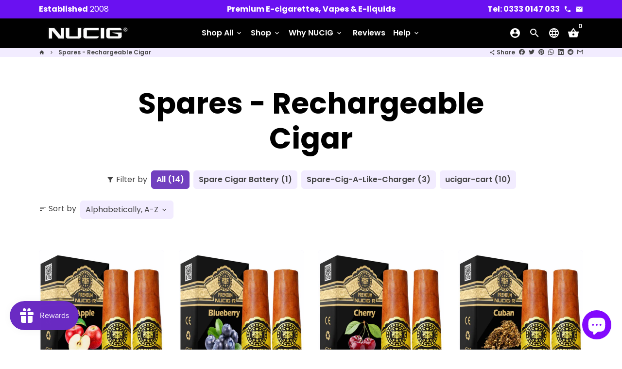

--- FILE ---
content_type: text/html; charset=utf-8
request_url: https://nucig.co.uk/collections/spares-rechargeable-cigar
body_size: 64353
content:
<!doctype html>
<html lang="en">
  <head>
<!-- Start of Booster Apps Seo-0.1-->
<title>Spares - Rechargeable Cigar | NUCIG</title><meta name="description" content="Buy original NUCIG™ spares and accessories for your NUCIG-R | E cigar | Electric cigar | Electronic Cigar E Kits. See spare replacement batteries, chargers, cartridges, tips, and accessories. Original leading UK supplier. Trusted since 2008, see why NUCIG™ Electronic cigars are the perfect choice." /><script type="application/ld+json">
  {
    "@context": "https://schema.org",
    "@type": "WebSite",
    "name": "NUCIG",
    "url": "https://nucig.co.uk",
    "potentialAction": {
      "@type": "SearchAction",
      "query-input": "required name=query",
      "target": "https://nucig.co.uk/search?q={query}"
    }
  }
</script>
<!-- end of Booster Apps SEO -->

    <!-- Basic page needs -->
    <meta charset="utf-8">
    <meta http-equiv="X-UA-Compatible" content="IE=edge,chrome=1">
    <meta name="viewport" content="width=device-width,initial-scale=1,maximum-scale=1,shrink-to-fit=no">
    <meta name="theme-color" content="#FFFFFF">
    <meta name="apple-mobile-web-app-capable" content="yes">
    <meta name="mobile-web-app-capable" content="yes">
    <meta name="author" content="Debutify">

    <!-- Preconnect external resources -->
    <link rel="preconnect" href="https://cdn.shopify.com" crossorigin>
    <link rel="preconnect" href="https://fonts.shopifycdn.com" crossorigin>
    <link rel="preconnect" href="https://shop.app" crossorigin>
    <link rel="preconnect" href="https://monorail-edge.shopifysvc.com"><link rel="preconnect" href="https://debutify.com"><link rel="preconnect" href="https://api.teathemes.net" crossorigin><!-- Preload assets -->
    <link rel="preload" href="//nucig.co.uk/cdn/shop/t/19/assets/theme.scss.css?v=103287662758627704201721772786" as="style">
    <link rel="preload" as="font" href="//nucig.co.uk/cdn/fonts/poppins/poppins_n7.56758dcf284489feb014a026f3727f2f20a54626.woff2" type="font/woff2" crossorigin>
    <link rel="preload" as="font" href="//nucig.co.uk/cdn/fonts/poppins/poppins_n6.aa29d4918bc243723d56b59572e18228ed0786f6.woff2" type="font/woff2" crossorigin>
    <link rel="preload" as="font" href="//nucig.co.uk/cdn/fonts/poppins/poppins_n4.0ba78fa5af9b0e1a374041b3ceaadf0a43b41362.woff2" type="font/woff2" crossorigin>
    <link rel="preload" as="font" href="//nucig.co.uk/cdn/shop/t/19/assets/material-icons.woff2?v=162781309590319795501676200338" type="font/woff2" crossorigin>
    <link rel="preload" href="//nucig.co.uk/cdn/shop/t/19/assets/jquery-2.2.3.min.js?v=40203790232134668251676200338" as="script">
    <link rel="preload" href="//nucig.co.uk/cdn/shop/t/19/assets/theme.min.js?v=22061097187434173091676200338" as="script">
    <link rel="preload" href="//nucig.co.uk/cdn/shop/t/19/assets/lazysizes.min.js?v=46221891067352676611676200338" as="script">
    <link rel="preload" href="//nucig.co.uk/cdn/shop/t/19/assets/dbtfy-addons.min.js?v=1951682239324530241721772687" as="script"><link rel="canonical" href="https://nucig.co.uk/collections/spares-rechargeable-cigar"><!-- Fav icon --><link sizes="192x192" rel="shortcut icon" type="image/png" id="favicon" href="//nucig.co.uk/cdn/shop/files/favicon-32x32_100x100_crop_center.png?v=1655922928">

    <!-- Title and description -->
    
<!-- Social meta --><!-- /snippets/social-meta-tags.liquid --><meta property="og:site_name" content="NUCIG">
<meta property="og:url" content="https://nucig.co.uk/collections/spares-rechargeable-cigar">
<meta property="og:title" content="Buy NUCIG Spares and Accessories for Rechargeable Electric Cigar">
<meta property="og:type" content="product.group">
<meta property="og:description" content="Buy original NUCIG™ spares and accessories for your NUCIG-R | E cigar | Electric cigar | Electronic Cigar E Kits. See spare replacement batteries, chargers, cartridges, tips, and accessories. Original leading UK supplier. Trusted since 2008, see why NUCIG™ Electronic cigars are the perfect choice."><meta property="og:image" content="http://nucig.co.uk/cdn/shop/files/EKM-CAT-SHOPNOW-1024-1024-cigars-opt_1200x1200.jpg?v=1657363092">
<meta property="og:image:secure_url" content="https://nucig.co.uk/cdn/shop/files/EKM-CAT-SHOPNOW-1024-1024-cigars-opt_1200x1200.jpg?v=1657363092"><meta name="twitter:card" content="summary_large_image">
<meta name="twitter:title" content="Buy NUCIG Spares and Accessories for Rechargeable Electric Cigar">
<meta name="twitter:description" content="Buy original NUCIG™ spares and accessories for your NUCIG-R | E cigar | Electric cigar | Electronic Cigar E Kits. See spare replacement batteries, chargers, cartridges, tips, and accessories. Original leading UK supplier. Trusted since 2008, see why NUCIG™ Electronic cigars are the perfect choice.">
<!-- CSS  -->
    <link href="//nucig.co.uk/cdn/shop/t/19/assets/theme.scss.css?v=103287662758627704201721772786" rel="stylesheet" type="text/css" media="all" />
<!-- Load fonts independently to prevent rendering blocks -->
    <style>
      @font-face {
  font-family: Poppins;
  font-weight: 700;
  font-style: normal;
  font-display: swap;
  src: url("//nucig.co.uk/cdn/fonts/poppins/poppins_n7.56758dcf284489feb014a026f3727f2f20a54626.woff2") format("woff2"),
       url("//nucig.co.uk/cdn/fonts/poppins/poppins_n7.f34f55d9b3d3205d2cd6f64955ff4b36f0cfd8da.woff") format("woff");
}

      @font-face {
  font-family: Poppins;
  font-weight: 600;
  font-style: normal;
  font-display: swap;
  src: url("//nucig.co.uk/cdn/fonts/poppins/poppins_n6.aa29d4918bc243723d56b59572e18228ed0786f6.woff2") format("woff2"),
       url("//nucig.co.uk/cdn/fonts/poppins/poppins_n6.5f815d845fe073750885d5b7e619ee00e8111208.woff") format("woff");
}

      @font-face {
  font-family: Poppins;
  font-weight: 400;
  font-style: normal;
  font-display: swap;
  src: url("//nucig.co.uk/cdn/fonts/poppins/poppins_n4.0ba78fa5af9b0e1a374041b3ceaadf0a43b41362.woff2") format("woff2"),
       url("//nucig.co.uk/cdn/fonts/poppins/poppins_n4.214741a72ff2596839fc9760ee7a770386cf16ca.woff") format("woff");
}

      @font-face {
  font-family: Poppins;
  font-weight: 700;
  font-style: normal;
  font-display: swap;
  src: url("//nucig.co.uk/cdn/fonts/poppins/poppins_n7.56758dcf284489feb014a026f3727f2f20a54626.woff2") format("woff2"),
       url("//nucig.co.uk/cdn/fonts/poppins/poppins_n7.f34f55d9b3d3205d2cd6f64955ff4b36f0cfd8da.woff") format("woff");
}

      @font-face {
  font-family: Poppins;
  font-weight: 400;
  font-style: italic;
  font-display: swap;
  src: url("//nucig.co.uk/cdn/fonts/poppins/poppins_i4.846ad1e22474f856bd6b81ba4585a60799a9f5d2.woff2") format("woff2"),
       url("//nucig.co.uk/cdn/fonts/poppins/poppins_i4.56b43284e8b52fc64c1fd271f289a39e8477e9ec.woff") format("woff");
}

      @font-face {
  font-family: Poppins;
  font-weight: 700;
  font-style: italic;
  font-display: swap;
  src: url("//nucig.co.uk/cdn/fonts/poppins/poppins_i7.42fd71da11e9d101e1e6c7932199f925f9eea42d.woff2") format("woff2"),
       url("//nucig.co.uk/cdn/fonts/poppins/poppins_i7.ec8499dbd7616004e21155106d13837fff4cf556.woff") format("woff");
}

      @font-face {
  font-family: Poppins;
  font-weight: 900;
  font-style: normal;
  font-display: swap;
  src: url("//nucig.co.uk/cdn/fonts/poppins/poppins_n9.eb6b9ef01b62e777a960bfd02fc9fb4918cd3eab.woff2") format("woff2"),
       url("//nucig.co.uk/cdn/fonts/poppins/poppins_n9.6501a5bd018e348b6d5d6e8c335f9e7d32a80c36.woff") format("woff");
}

      @font-face {
        font-family: Material Icons;
        font-weight: 400;
        font-style: normal;
        font-display: block;
        src: url(//nucig.co.uk/cdn/shop/t/19/assets/material-icons.woff2?v=162781309590319795501676200338) format("woff2");
      }
    </style>

    <!-- Google Tag Manager --><!-- Theme strings and settings --><script>
  window.theme = window.theme || {};

  theme.routes = {
    predictive_search_url: "\/search\/suggest",
    cart_url: "\/cart"
  };

  theme.settings = {
    cartType: "drawer",
    enableCartMessage: false,
    saleType: "amount",
    stickyHeader: true,
    heightHeader: 61,
    heightHeaderMobile: 60,
    icon: "material-icons",
    currencyOriginalPrice: true,
    customCurrency: true,
    facebookPageId: "",
    dbtfyATCAnimationType: "heartBeat",
    dbtfyATCAnimationInterval: 10,
    dbtfyShopProtectImage: true,
    dbtfyShopProtectDrag: true,
    dbtfyShopProtectTextProduct: true,
    dbtfyShopProtectTextArticle: true,
    dbtfyShopProtectCollection: true,
    dbtfySkipCart: false,
    isSearchEnabled: true,
    enableHistoryState: true,
    customScript: "",
    dbtfyInactiveTabFirstMessage: "🔥 Don\u0026#39;t forget this...",
    dbtfyInactiveTabSecondMessage: "🔥 Come back!",
    dbtfyInactiveTabDelay: 5,
    faviconImage: "\/\/nucig.co.uk\/cdn\/shop\/files\/favicon-32x32_100x100_crop_center.png?v=1655922928",
    cartFaviconImage:"",
    dbtfyCartSavings: true,
    dbtfyCookieBoxEUOnly: true,
    dbtfyGiftWrap: false,
    dbtfyDeliveryDateRequired: false,
    dbtfyOrderFeedbackRequired: false
  };

  theme.variables = {
    small: 769,
    postSmall: 769.1,
    animationDuration: 600,
    animationSlow: 1000,
    transitionSpeed: 300,
    addonsLink: "\/\/nucig.co.uk\/cdn\/shop\/t\/19\/assets\/dbtfy-addons.min.js?v=1951682239324530241721772687",
    fastClickPluginLink: "\/\/nucig.co.uk\/cdn\/shop\/t\/19\/assets\/FastClick.js?v=80848051190165111191676200338",
    jQueryUIPluginLink: "\/\/nucig.co.uk\/cdn\/shop\/t\/19\/assets\/jquery-ui.min.js?v=70596825350812787271676200338",
    jQueryUIAutocompletePluginLink: "\/\/nucig.co.uk\/cdn\/shop\/t\/19\/assets\/jquery.ui.autocomplete.scroll.min.js?v=65694924680175604831676200338",
    jQueryExitIntentPluginLink: "\/\/nucig.co.uk\/cdn\/shop\/t\/19\/assets\/jquery.exitintent.min.js?v=141936771459652646111676200338",
    trackingPluginLink: "\/\/www.17track.net\/externalcall.js",
    speedBoosterPluginLink: "\/\/nucig.co.uk\/cdn\/shop\/t\/19\/assets\/instant.page.min.js?v=48382595191374339231676200338",
    ajaxinatePluginLink: "\/\/nucig.co.uk\/cdn\/shop\/t\/19\/assets\/infinite-scroll.min.js?v=117414503875394727771676200338",
    datePickerPluginLink: "\/\/nucig.co.uk\/cdn\/shop\/t\/19\/assets\/flatpickr.min.js?v=102895051017460611671676200338",
    cartCount: 0,
    shopLocales: [{"shop_locale":{"locale":"en","enabled":true,"primary":true,"published":true}},{"shop_locale":{"locale":"de","enabled":true,"primary":false,"published":true}},{"shop_locale":{"locale":"fr","enabled":true,"primary":false,"published":true}},{"shop_locale":{"locale":"is","enabled":true,"primary":false,"published":true}},{"shop_locale":{"locale":"fi","enabled":true,"primary":false,"published":true}},{"shop_locale":{"locale":"no","enabled":true,"primary":false,"published":true}},{"shop_locale":{"locale":"sv","enabled":true,"primary":false,"published":true}},{"shop_locale":{"locale":"es","enabled":true,"primary":false,"published":true}},{"shop_locale":{"locale":"nl","enabled":true,"primary":false,"published":true}}],
    productPlaceholderSvg: "\u003csvg class=\"placeholder-svg\" xmlns=\"http:\/\/www.w3.org\/2000\/svg\" viewBox=\"0 0 525.5 525.5\"\u003e\u003cpath d=\"M375.5 345.2c0-.1 0-.1 0 0 0-.1 0-.1 0 0-1.1-2.9-2.3-5.5-3.4-7.8-1.4-4.7-2.4-13.8-.5-19.8 3.4-10.6 3.6-40.6 1.2-54.5-2.3-14-12.3-29.8-18.5-36.9-5.3-6.2-12.8-14.9-15.4-17.9 8.6-5.6 13.3-13.3 14-23 0-.3 0-.6.1-.8.4-4.1-.6-9.9-3.9-13.5-2.1-2.3-4.8-3.5-8-3.5h-54.9c-.8-7.1-3-13-5.2-17.5-6.8-13.9-12.5-16.5-21.2-16.5h-.7c-8.7 0-14.4 2.5-21.2 16.5-2.2 4.5-4.4 10.4-5.2 17.5h-48.5c-3.2 0-5.9 1.2-8 3.5-3.2 3.6-4.3 9.3-3.9 13.5 0 .2 0 .5.1.8.7 9.8 5.4 17.4 14 23-2.6 3.1-10.1 11.7-15.4 17.9-6.1 7.2-16.1 22.9-18.5 36.9-2.2 13.3-1.2 47.4 1 54.9 1.1 3.8 1.4 14.5-.2 19.4-1.2 2.4-2.3 5-3.4 7.9-4.4 11.6-6.2 26.3-5 32.6 1.8 9.9 16.5 14.4 29.4 14.4h176.8c12.9 0 27.6-4.5 29.4-14.4 1.2-6.5-.5-21.1-5-32.7zm-97.7-178c.3-3.2.8-10.6-.2-18 2.4 4.3 5 10.5 5.9 18h-5.7zm-36.3-17.9c-1 7.4-.5 14.8-.2 18h-5.7c.9-7.5 3.5-13.7 5.9-18zm4.5-6.9c0-.1.1-.2.1-.4 4.4-5.3 8.4-5.8 13.1-5.8h.7c4.7 0 8.7.6 13.1 5.8 0 .1 0 .2.1.4 3.2 8.9 2.2 21.2 1.8 25h-30.7c-.4-3.8-1.3-16.1 1.8-25zm-70.7 42.5c0-.3 0-.6-.1-.9-.3-3.4.5-8.4 3.1-11.3 1-1.1 2.1-1.7 3.4-2.1l-.6.6c-2.8 3.1-3.7 8.1-3.3 11.6 0 .2 0 .5.1.8.3 3.5.9 11.7 10.6 18.8.3.2.8.2 1-.2.2-.3.2-.8-.2-1-9.2-6.7-9.8-14.4-10-17.7 0-.3 0-.6-.1-.8-.3-3.2.5-7.7 3-10.5.8-.8 1.7-1.5 2.6-1.9h155.7c1 .4 1.9 1.1 2.6 1.9 2.5 2.8 3.3 7.3 3 10.5 0 .2 0 .5-.1.8-.3 3.6-1 13.1-13.8 20.1-.3.2-.5.6-.3 1 .1.2.4.4.6.4.1 0 .2 0 .3-.1 13.5-7.5 14.3-17.5 14.6-21.3 0-.3 0-.5.1-.8.4-3.5-.5-8.5-3.3-11.6l-.6-.6c1.3.4 2.5 1.1 3.4 2.1 2.6 2.9 3.5 7.9 3.1 11.3 0 .3 0 .6-.1.9-1.5 20.9-23.6 31.4-65.5 31.4h-43.8c-41.8 0-63.9-10.5-65.4-31.4zm91 89.1h-7c0-1.5 0-3-.1-4.2-.2-12.5-2.2-31.1-2.7-35.1h3.6c.8 0 1.4-.6 1.4-1.4v-14.1h2.4v14.1c0 .8.6 1.4 1.4 1.4h3.7c-.4 3.9-2.4 22.6-2.7 35.1v4.2zm65.3 11.9h-16.8c-.4 0-.7.3-.7.7 0 .4.3.7.7.7h16.8v2.8h-62.2c0-.9-.1-1.9-.1-2.8h33.9c.4 0 .7-.3.7-.7 0-.4-.3-.7-.7-.7h-33.9c-.1-3.2-.1-6.3-.1-9h62.5v9zm-12.5 24.4h-6.3l.2-1.6h5.9l.2 1.6zm-5.8-4.5l1.6-12.3h2l1.6 12.3h-5.2zm-57-19.9h-62.4v-9h62.5c0 2.7 0 5.8-.1 9zm-62.4 1.4h62.4c0 .9-.1 1.8-.1 2.8H194v-2.8zm65.2 0h7.3c0 .9.1 1.8.1 2.8H259c.1-.9.1-1.8.1-2.8zm7.2-1.4h-7.2c.1-3.2.1-6.3.1-9h7c0 2.7 0 5.8.1 9zm-7.7-66.7v6.8h-9v-6.8h9zm-8.9 8.3h9v.7h-9v-.7zm0 2.1h9v2.3h-9v-2.3zm26-1.4h-9v-.7h9v.7zm-9 3.7v-2.3h9v2.3h-9zm9-5.9h-9v-6.8h9v6.8zm-119.3 91.1c-2.1-7.1-3-40.9-.9-53.6 2.2-13.5 11.9-28.6 17.8-35.6 5.6-6.5 13.5-15.7 15.7-18.3 11.4 6.4 28.7 9.6 51.8 9.6h6v14.1c0 .8.6 1.4 1.4 1.4h5.4c.3 3.1 2.4 22.4 2.7 35.1 0 1.2.1 2.6.1 4.2h-63.9c-.8 0-1.4.6-1.4 1.4v16.1c0 .8.6 1.4 1.4 1.4H256c-.8 11.8-2.8 24.7-8 33.3-2.6 4.4-4.9 8.5-6.9 12.2-.4.7-.1 1.6.6 1.9.2.1.4.2.6.2.5 0 1-.3 1.3-.8 1.9-3.7 4.2-7.7 6.8-12.1 5.4-9.1 7.6-22.5 8.4-34.7h7.8c.7 11.2 2.6 23.5 7.1 32.4.2.5.8.8 1.3.8.2 0 .4 0 .6-.2.7-.4 1-1.2.6-1.9-4.3-8.5-6.1-20.3-6.8-31.1H312l-2.4 18.6c-.1.4.1.8.3 1.1.3.3.7.5 1.1.5h9.6c.4 0 .8-.2 1.1-.5.3-.3.4-.7.3-1.1l-2.4-18.6H333c.8 0 1.4-.6 1.4-1.4v-16.1c0-.8-.6-1.4-1.4-1.4h-63.9c0-1.5 0-2.9.1-4.2.2-12.7 2.3-32 2.7-35.1h5.2c.8 0 1.4-.6 1.4-1.4v-14.1h6.2c23.1 0 40.4-3.2 51.8-9.6 2.3 2.6 10.1 11.8 15.7 18.3 5.9 6.9 15.6 22.1 17.8 35.6 2.2 13.4 2 43.2-1.1 53.1-1.2 3.9-1.4 8.7-1 13-1.7-2.8-2.9-4.4-3-4.6-.2-.3-.6-.5-.9-.6h-.5c-.2 0-.4.1-.5.2-.6.5-.8 1.4-.3 2 0 0 .2.3.5.8 1.4 2.1 5.6 8.4 8.9 16.7h-42.9v-43.8c0-.8-.6-1.4-1.4-1.4s-1.4.6-1.4 1.4v44.9c0 .1-.1.2-.1.3 0 .1 0 .2.1.3v9c-1.1 2-3.9 3.7-10.5 3.7h-7.5c-.4 0-.7.3-.7.7 0 .4.3.7.7.7h7.5c5 0 8.5-.9 10.5-2.8-.1 3.1-1.5 6.5-10.5 6.5H210.4c-9 0-10.5-3.4-10.5-6.5 2 1.9 5.5 2.8 10.5 2.8h67.4c.4 0 .7-.3.7-.7 0-.4-.3-.7-.7-.7h-67.4c-6.7 0-9.4-1.7-10.5-3.7v-54.5c0-.8-.6-1.4-1.4-1.4s-1.4.6-1.4 1.4v43.8h-43.6c4.2-10.2 9.4-17.4 9.5-17.5.5-.6.3-1.5-.3-2s-1.5-.3-2 .3c-.1.2-1.4 2-3.2 5 .1-4.9-.4-10.2-1.1-12.8zm221.4 60.2c-1.5 8.3-14.9 12-26.6 12H174.4c-11.8 0-25.1-3.8-26.6-12-1-5.7.6-19.3 4.6-30.2H197v9.8c0 6.4 4.5 9.7 13.4 9.7h105.4c8.9 0 13.4-3.3 13.4-9.7v-9.8h44c4 10.9 5.6 24.5 4.6 30.2z\"\/\u003e\u003cpath d=\"M286.1 359.3c0 .4.3.7.7.7h14.7c.4 0 .7-.3.7-.7 0-.4-.3-.7-.7-.7h-14.7c-.3 0-.7.3-.7.7zm5.3-145.6c13.5-.5 24.7-2.3 33.5-5.3.4-.1.6-.5.4-.9-.1-.4-.5-.6-.9-.4-8.6 3-19.7 4.7-33 5.2-.4 0-.7.3-.7.7 0 .4.3.7.7.7zm-11.3.1c.4 0 .7-.3.7-.7 0-.4-.3-.7-.7-.7H242c-19.9 0-35.3-2.5-45.9-7.4-.4-.2-.8 0-.9.3-.2.4 0 .8.3.9 10.8 5 26.4 7.5 46.5 7.5h38.1zm-7.2 116.9c.4.1.9.1 1.4.1 1.7 0 3.4-.7 4.7-1.9 1.4-1.4 1.9-3.2 1.5-5-.2-.8-.9-1.2-1.7-1.1-.8.2-1.2.9-1.1 1.7.3 1.2-.4 2-.7 2.4-.9.9-2.2 1.3-3.4 1-.8-.2-1.5.3-1.7 1.1s.2 1.5 1 1.7z\"\/\u003e\u003cpath d=\"M275.5 331.6c-.8 0-1.4.6-1.5 1.4 0 .8.6 1.4 1.4 1.5h.3c3.6 0 7-2.8 7.7-6.3.2-.8-.4-1.5-1.1-1.7-.8-.2-1.5.4-1.7 1.1-.4 2.3-2.8 4.2-5.1 4zm5.4 1.6c-.6.5-.6 1.4-.1 2 1.1 1.3 2.5 2.2 4.2 2.8.2.1.3.1.5.1.6 0 1.1-.3 1.3-.9.3-.7-.1-1.6-.8-1.8-1.2-.5-2.2-1.2-3-2.1-.6-.6-1.5-.6-2.1-.1zm-38.2 12.7c.5 0 .9 0 1.4-.1.8-.2 1.3-.9 1.1-1.7-.2-.8-.9-1.3-1.7-1.1-1.2.3-2.5-.1-3.4-1-.4-.4-1-1.2-.8-2.4.2-.8-.3-1.5-1.1-1.7-.8-.2-1.5.3-1.7 1.1-.4 1.8.1 3.7 1.5 5 1.2 1.2 2.9 1.9 4.7 1.9z\"\/\u003e\u003cpath d=\"M241.2 349.6h.3c.8 0 1.4-.7 1.4-1.5s-.7-1.4-1.5-1.4c-2.3.1-4.6-1.7-5.1-4-.2-.8-.9-1.3-1.7-1.1-.8.2-1.3.9-1.1 1.7.7 3.5 4.1 6.3 7.7 6.3zm-9.7 3.6c.2 0 .3 0 .5-.1 1.6-.6 3-1.6 4.2-2.8.5-.6.5-1.5-.1-2s-1.5-.5-2 .1c-.8.9-1.8 1.6-3 2.1-.7.3-1.1 1.1-.8 1.8 0 .6.6.9 1.2.9z\"\/\u003e\u003c\/svg\u003e"
  };

  theme.strings = {
    zoomClose: "Close (Esc)",
    zoomPrev: "Previous (Left arrow key)",
    zoomNext: "Next (Right arrow key)",
    moneyFormat: "£{{amount}}",
    moneyWithCurrencyFormat: "£{{amount}} GBP",
    currencyFormat: "money_format",
    saveFormat: "Save {{ saved_amount }}",
    addressError: "Error looking up that address",
    addressNoResults: "No results for that address",
    addressQueryLimit: "You have exceeded the Google API usage limit. Consider upgrading to a \u003ca href=\"https:\/\/developers.google.com\/maps\/premium\/usage-limits\"\u003ePremium Plan\u003c\/a\u003e.",
    authError: "There was a problem authenticating your Google Maps account.",
    cartCookie: "Enable cookies to use the shopping cart",
    addToCart: "Add to Cart",
    soldOut: "Sold Out",
    unavailable: "Unavailable",
    regularPrice: "Regular price",
    salePrice: "Sale price",
    saveLabel: "Save {{ saved_amount }}",
    quantityLabel: "Quantity",
    closeText: "close (esc)",
    shopCurrency: "GBP",
    months: {
      full: {
        1: "January",
        2: "February",
        3: "March",
        4: "April",
        5: "May",
        6: "June",
        7: "July",
        8: "August",
        9: "September",
        10: "October",
        11: "November",
        12: "December"
      },
      short: {
        1: "Jan",
        2: "Feb",
        3: "Mar",
        4: "Apr",
        5: "May",
        6: "Jun",
        7: "Jul",
        8: "Aug",
        9: "Sep",
        10: "Oct",
        11: "Nov",
        12: "Dec"
      }
    },
    weekdays: {
      full: {
        0: "Sunday",
        1: "Monday",
        2: "Tuesday",
        3: "Wednesday",
        4: "Thursday",
        5: "Friday",
        6: "Saturday"
      },
      short: {
        0: "Sun",
        1: "Mon",
        2: "Tue",
        3: "Wed",
        4: "Thu",
        5: "Fri",
        6: "Sat"
      }
    },
    agreeTermsWarningMessage: "You must agree with the terms and conditions of sales to check out.",
    deliveryDateWarningMessage: "Make a selection to continue",shopPrimaryLocale: "en",};

  theme.addons = {"addons": {"dbtfy_addtocart_animation": true,"dbtfy_age_check": false, "dbtfy_agree_to_terms": true,"dbtfy_automatic_geolocation": true,"dbtfy_back_in_stock": true ,"dbtfy_cart_favicon": false,"dbtfy_cart_discount": true,"dbtfy_cart_goal": true,"dbtfy_cart_reminder": false,"dbtfy_cart_savings": true,"dbtfy_cart_upsell": false,"dbtfy_collection_addtocart": true,"dbtfy_collection_filters": false,"dbtfy_color_swatches": false,"dbtfy_cookie_box": true,"dbtfy_custom_currencies": true,"dbtfy_customizable_products": false,"dbtfy_delivery_date": false,"dbtfy_delivery_time": false,"dbtfy_discount_saved": true,"dbtfy_facebook_messenger": false,"dbtfy_faq_page": true,"dbtfy_gift_wrap": false,"dbtfy_infinite_scroll": true,"dbtfy_inactive_tab_message": false,"dbtfy_instagram_feed": false,"dbtfy_inventory_quantity": false,"dbtfy_linked_options": false ,"dbtfy_mega_menu": true,"dbtfy_menu_bar": false,"dbtfy_minimum_order": false,"dbtfy_newsletter_popup": false,"dbtfy_order_feedback": false,"dbtfy_order_tracking": true,"dbtfy_page_speed_booster": true,"dbtfy_page_transition": false,"dbtfy_pricing_table": false,"dbtfy_product_bullet_points": true,"dbtfy_product_image_crop": false,"dbtfy_product_swatches": false,"dbtfy_product_tabs": true,"dbtfy_quantity_breaks": false,"dbtfy_quick_compare": false,"dbtfy_quick_view": true,"dbtfy_recently_viewed": true,"dbtfy_shop_protect": true,"dbtfy_skip_cart": false,"dbtfy_size_chart": false,"dbtfy_smart_search": true,"dbtfy_social_discount": false,"dbtfy_sticky_addtocart": true,"dbtfy_synced_variant_image": true,"dbtfy_trust_badge": true,"dbtfy_upsell_bundles": false,"dbtfy_upsell_popup": false,"dbtfy_wish_list": true}}



  window.lazySizesConfig = window.lazySizesConfig || {};
  window.lazySizesConfig.customMedia = {
    "--small": `(max-width: ${theme.variables.small}px)`
  };
</script>
<!-- JS -->
    <script src="//nucig.co.uk/cdn/shop/t/19/assets/jquery-2.2.3.min.js?v=40203790232134668251676200338" type="text/javascript"></script>

    <script src="//nucig.co.uk/cdn/shop/t/19/assets/theme.min.js?v=22061097187434173091676200338" defer="defer"></script>

    <script src="//nucig.co.uk/cdn/shop/t/19/assets/lazysizes.min.js?v=46221891067352676611676200338" async="async"></script><script type="text/javascript" src="/services/javascripts/currencies.js" data-no-instant></script>
        <script src="//nucig.co.uk/cdn/shop/t/19/assets/jquery.currencies.min.js?v=121604137334100964941676200338" defer="defer"></script><!-- Header hook for plugins -->
    <script>window.performance && window.performance.mark && window.performance.mark('shopify.content_for_header.start');</script><meta name="google-site-verification" content="D7Z7_2gSfzrDQjn4n17dXHMzQH4ryYhGu7WbPTRgoEg">
<meta id="shopify-digital-wallet" name="shopify-digital-wallet" content="/65023574257/digital_wallets/dialog">
<link rel="alternate" type="application/atom+xml" title="Feed" href="/collections/spares-rechargeable-cigar.atom" />
<link rel="alternate" hreflang="x-default" href="https://nucig.co.uk/collections/spares-rechargeable-cigar">
<link rel="alternate" hreflang="en" href="https://nucig.co.uk/collections/spares-rechargeable-cigar">
<link rel="alternate" hreflang="de" href="https://nucig.co.uk/de/collections/spares-rechargeable-cigar">
<link rel="alternate" hreflang="fr" href="https://nucig.co.uk/fr/collections/spares-rechargeable-cigar">
<link rel="alternate" hreflang="is" href="https://nucig.co.uk/is/collections/spares-rechargeable-cigar">
<link rel="alternate" hreflang="fi" href="https://nucig.co.uk/fi/collections/spares-rechargeable-cigar">
<link rel="alternate" hreflang="no" href="https://nucig.co.uk/no/collections/spares-rechargeable-cigar">
<link rel="alternate" hreflang="sv" href="https://nucig.co.uk/sv/collections/spares-rechargeable-cigar">
<link rel="alternate" hreflang="es" href="https://nucig.co.uk/es/collections/spares-rechargeable-cigar">
<link rel="alternate" hreflang="nl" href="https://nucig.co.uk/nl/collections/spares-rechargeable-cigar">
<link rel="alternate" type="application/json+oembed" href="https://nucig.co.uk/collections/spares-rechargeable-cigar.oembed">
<script async="async" src="/checkouts/internal/preloads.js?locale=en-GB"></script>
<script id="shopify-features" type="application/json">{"accessToken":"90bda395bb366a9946939556e7c9df9f","betas":["rich-media-storefront-analytics"],"domain":"nucig.co.uk","predictiveSearch":true,"shopId":65023574257,"locale":"en"}</script>
<script>var Shopify = Shopify || {};
Shopify.shop = "nucig.myshopify.com";
Shopify.locale = "en";
Shopify.currency = {"active":"GBP","rate":"1.0"};
Shopify.country = "GB";
Shopify.theme = {"name":"Download Invoice feb23debutify-theme...","id":136428781809,"schema_name":"Debutify","schema_version":"4.10.2","theme_store_id":null,"role":"main"};
Shopify.theme.handle = "null";
Shopify.theme.style = {"id":null,"handle":null};
Shopify.cdnHost = "nucig.co.uk/cdn";
Shopify.routes = Shopify.routes || {};
Shopify.routes.root = "/";</script>
<script type="module">!function(o){(o.Shopify=o.Shopify||{}).modules=!0}(window);</script>
<script>!function(o){function n(){var o=[];function n(){o.push(Array.prototype.slice.apply(arguments))}return n.q=o,n}var t=o.Shopify=o.Shopify||{};t.loadFeatures=n(),t.autoloadFeatures=n()}(window);</script>
<script id="shop-js-analytics" type="application/json">{"pageType":"collection"}</script>
<script defer="defer" async type="module" src="//nucig.co.uk/cdn/shopifycloud/shop-js/modules/v2/client.init-shop-cart-sync_C5BV16lS.en.esm.js"></script>
<script defer="defer" async type="module" src="//nucig.co.uk/cdn/shopifycloud/shop-js/modules/v2/chunk.common_CygWptCX.esm.js"></script>
<script type="module">
  await import("//nucig.co.uk/cdn/shopifycloud/shop-js/modules/v2/client.init-shop-cart-sync_C5BV16lS.en.esm.js");
await import("//nucig.co.uk/cdn/shopifycloud/shop-js/modules/v2/chunk.common_CygWptCX.esm.js");

  window.Shopify.SignInWithShop?.initShopCartSync?.({"fedCMEnabled":true,"windoidEnabled":true});

</script>
<script>(function() {
  var isLoaded = false;
  function asyncLoad() {
    if (isLoaded) return;
    isLoaded = true;
    var urls = ["https:\/\/gdprcdn.b-cdn.net\/js\/gdpr_cookie_consent.min.js?shop=nucig.myshopify.com","https:\/\/cdn.shopify.com\/s\/files\/1\/0650\/2357\/4257\/t\/2\/assets\/pop_65023574257.js?v=1668205293\u0026shop=nucig.myshopify.com","\/\/cdn.shopify.com\/proxy\/50aa51f8676570439fad28505bba3c12fbff0ac02941848ab6d6bc3009b7c329\/forms-akamai.smsbump.com\/607216\/form_170236.js?ver=1715807707\u0026shop=nucig.myshopify.com\u0026sp-cache-control=cHVibGljLCBtYXgtYWdlPTkwMA"];
    for (var i = 0; i < urls.length; i++) {
      var s = document.createElement('script');
      s.type = 'text/javascript';
      s.async = true;
      s.src = urls[i];
      var x = document.getElementsByTagName('script')[0];
      x.parentNode.insertBefore(s, x);
    }
  };
  if(window.attachEvent) {
    window.attachEvent('onload', asyncLoad);
  } else {
    window.addEventListener('load', asyncLoad, false);
  }
})();</script>
<script id="__st">var __st={"a":65023574257,"offset":0,"reqid":"2ecc4d40-ad50-440a-8b44-205914e6d37f-1768730559","pageurl":"nucig.co.uk\/collections\/spares-rechargeable-cigar","u":"8560c5976aba","p":"collection","rtyp":"collection","rid":412312633585};</script>
<script>window.ShopifyPaypalV4VisibilityTracking = true;</script>
<script id="captcha-bootstrap">!function(){'use strict';const t='contact',e='account',n='new_comment',o=[[t,t],['blogs',n],['comments',n],[t,'customer']],c=[[e,'customer_login'],[e,'guest_login'],[e,'recover_customer_password'],[e,'create_customer']],r=t=>t.map((([t,e])=>`form[action*='/${t}']:not([data-nocaptcha='true']) input[name='form_type'][value='${e}']`)).join(','),a=t=>()=>t?[...document.querySelectorAll(t)].map((t=>t.form)):[];function s(){const t=[...o],e=r(t);return a(e)}const i='password',u='form_key',d=['recaptcha-v3-token','g-recaptcha-response','h-captcha-response',i],f=()=>{try{return window.sessionStorage}catch{return}},m='__shopify_v',_=t=>t.elements[u];function p(t,e,n=!1){try{const o=window.sessionStorage,c=JSON.parse(o.getItem(e)),{data:r}=function(t){const{data:e,action:n}=t;return t[m]||n?{data:e,action:n}:{data:t,action:n}}(c);for(const[e,n]of Object.entries(r))t.elements[e]&&(t.elements[e].value=n);n&&o.removeItem(e)}catch(o){console.error('form repopulation failed',{error:o})}}const l='form_type',E='cptcha';function T(t){t.dataset[E]=!0}const w=window,h=w.document,L='Shopify',v='ce_forms',y='captcha';let A=!1;((t,e)=>{const n=(g='f06e6c50-85a8-45c8-87d0-21a2b65856fe',I='https://cdn.shopify.com/shopifycloud/storefront-forms-hcaptcha/ce_storefront_forms_captcha_hcaptcha.v1.5.2.iife.js',D={infoText:'Protected by hCaptcha',privacyText:'Privacy',termsText:'Terms'},(t,e,n)=>{const o=w[L][v],c=o.bindForm;if(c)return c(t,g,e,D).then(n);var r;o.q.push([[t,g,e,D],n]),r=I,A||(h.body.append(Object.assign(h.createElement('script'),{id:'captcha-provider',async:!0,src:r})),A=!0)});var g,I,D;w[L]=w[L]||{},w[L][v]=w[L][v]||{},w[L][v].q=[],w[L][y]=w[L][y]||{},w[L][y].protect=function(t,e){n(t,void 0,e),T(t)},Object.freeze(w[L][y]),function(t,e,n,w,h,L){const[v,y,A,g]=function(t,e,n){const i=e?o:[],u=t?c:[],d=[...i,...u],f=r(d),m=r(i),_=r(d.filter((([t,e])=>n.includes(e))));return[a(f),a(m),a(_),s()]}(w,h,L),I=t=>{const e=t.target;return e instanceof HTMLFormElement?e:e&&e.form},D=t=>v().includes(t);t.addEventListener('submit',(t=>{const e=I(t);if(!e)return;const n=D(e)&&!e.dataset.hcaptchaBound&&!e.dataset.recaptchaBound,o=_(e),c=g().includes(e)&&(!o||!o.value);(n||c)&&t.preventDefault(),c&&!n&&(function(t){try{if(!f())return;!function(t){const e=f();if(!e)return;const n=_(t);if(!n)return;const o=n.value;o&&e.removeItem(o)}(t);const e=Array.from(Array(32),(()=>Math.random().toString(36)[2])).join('');!function(t,e){_(t)||t.append(Object.assign(document.createElement('input'),{type:'hidden',name:u})),t.elements[u].value=e}(t,e),function(t,e){const n=f();if(!n)return;const o=[...t.querySelectorAll(`input[type='${i}']`)].map((({name:t})=>t)),c=[...d,...o],r={};for(const[a,s]of new FormData(t).entries())c.includes(a)||(r[a]=s);n.setItem(e,JSON.stringify({[m]:1,action:t.action,data:r}))}(t,e)}catch(e){console.error('failed to persist form',e)}}(e),e.submit())}));const S=(t,e)=>{t&&!t.dataset[E]&&(n(t,e.some((e=>e===t))),T(t))};for(const o of['focusin','change'])t.addEventListener(o,(t=>{const e=I(t);D(e)&&S(e,y())}));const B=e.get('form_key'),M=e.get(l),P=B&&M;t.addEventListener('DOMContentLoaded',(()=>{const t=y();if(P)for(const e of t)e.elements[l].value===M&&p(e,B);[...new Set([...A(),...v().filter((t=>'true'===t.dataset.shopifyCaptcha))])].forEach((e=>S(e,t)))}))}(h,new URLSearchParams(w.location.search),n,t,e,['guest_login'])})(!1,!0)}();</script>
<script integrity="sha256-4kQ18oKyAcykRKYeNunJcIwy7WH5gtpwJnB7kiuLZ1E=" data-source-attribution="shopify.loadfeatures" defer="defer" src="//nucig.co.uk/cdn/shopifycloud/storefront/assets/storefront/load_feature-a0a9edcb.js" crossorigin="anonymous"></script>
<script data-source-attribution="shopify.dynamic_checkout.dynamic.init">var Shopify=Shopify||{};Shopify.PaymentButton=Shopify.PaymentButton||{isStorefrontPortableWallets:!0,init:function(){window.Shopify.PaymentButton.init=function(){};var t=document.createElement("script");t.src="https://nucig.co.uk/cdn/shopifycloud/portable-wallets/latest/portable-wallets.en.js",t.type="module",document.head.appendChild(t)}};
</script>
<script data-source-attribution="shopify.dynamic_checkout.buyer_consent">
  function portableWalletsHideBuyerConsent(e){var t=document.getElementById("shopify-buyer-consent"),n=document.getElementById("shopify-subscription-policy-button");t&&n&&(t.classList.add("hidden"),t.setAttribute("aria-hidden","true"),n.removeEventListener("click",e))}function portableWalletsShowBuyerConsent(e){var t=document.getElementById("shopify-buyer-consent"),n=document.getElementById("shopify-subscription-policy-button");t&&n&&(t.classList.remove("hidden"),t.removeAttribute("aria-hidden"),n.addEventListener("click",e))}window.Shopify?.PaymentButton&&(window.Shopify.PaymentButton.hideBuyerConsent=portableWalletsHideBuyerConsent,window.Shopify.PaymentButton.showBuyerConsent=portableWalletsShowBuyerConsent);
</script>
<script data-source-attribution="shopify.dynamic_checkout.cart.bootstrap">document.addEventListener("DOMContentLoaded",(function(){function t(){return document.querySelector("shopify-accelerated-checkout-cart, shopify-accelerated-checkout")}if(t())Shopify.PaymentButton.init();else{new MutationObserver((function(e,n){t()&&(Shopify.PaymentButton.init(),n.disconnect())})).observe(document.body,{childList:!0,subtree:!0})}}));
</script>

<script>window.performance && window.performance.mark && window.performance.mark('shopify.content_for_header.end');</script>

    

  
    <link href="//nucig.co.uk/cdn/shop/t/19/assets/fancybox.min.css?v=178684395451874162921676200338" rel="stylesheet" type="text/css" media="all" />
  <script defer src='https://cdn.debutify.com/scripts/production/bnVjaWcubXlzaG9waWZ5LmNvbQ==/debutify_script_tags.js'></script>
  <script src="https://cdn.younet.network/main.js"></script>
  
<!-- Start of Judge.me Core -->
<link rel="dns-prefetch" href="https://cdn.judge.me/">
<script data-cfasync='false' class='jdgm-settings-script'>window.jdgmSettings={"pagination":5,"disable_web_reviews":false,"badge_no_review_text":"No reviews","badge_n_reviews_text":"{{ n }} review/reviews","badge_star_color":"#8f0bf4","hide_badge_preview_if_no_reviews":true,"badge_hide_text":false,"enforce_center_preview_badge":false,"widget_title":"Customer Reviews","widget_open_form_text":"Write a review","widget_close_form_text":"Cancel review","widget_refresh_page_text":"Refresh page","widget_summary_text":"Based on {{ number_of_reviews }} review/reviews","widget_no_review_text":"Be the first to write a review","widget_name_field_text":"Display name","widget_verified_name_field_text":"Verified Name (public)","widget_name_placeholder_text":"Display name","widget_required_field_error_text":"This field is required.","widget_email_field_text":"Email address","widget_verified_email_field_text":"Verified Email (private, can not be edited)","widget_email_placeholder_text":"Your email address","widget_email_field_error_text":"Please enter a valid email address.","widget_rating_field_text":"Rating","widget_review_title_field_text":"Review Title","widget_review_title_placeholder_text":"Give your review a title","widget_review_body_field_text":"Review content","widget_review_body_placeholder_text":"Start writing here...","widget_pictures_field_text":"Picture/Video (optional)","widget_submit_review_text":"Submit Review","widget_submit_verified_review_text":"Submit Verified Review","widget_submit_success_msg_with_auto_publish":"Thank you! Please refresh the page in a few moments to see your review. You can remove or edit your review by logging into \u003ca href='https://judge.me/login' target='_blank' rel='nofollow noopener'\u003eJudge.me\u003c/a\u003e","widget_submit_success_msg_no_auto_publish":"Thank you! Your review will be published as soon as it is approved by the shop admin. You can remove or edit your review by logging into \u003ca href='https://judge.me/login' target='_blank' rel='nofollow noopener'\u003eJudge.me\u003c/a\u003e","widget_show_default_reviews_out_of_total_text":"Showing {{ n_reviews_shown }} out of {{ n_reviews }} reviews.","widget_show_all_link_text":"Show all","widget_show_less_link_text":"Show less","widget_author_said_text":"{{ reviewer_name }} said:","widget_days_text":"{{ n }} days ago","widget_weeks_text":"{{ n }} week/weeks ago","widget_months_text":"{{ n }} month/months ago","widget_years_text":"{{ n }} year/years ago","widget_yesterday_text":"Yesterday","widget_today_text":"Today","widget_replied_text":"\u003e\u003e {{ shop_name }} replied:","widget_read_more_text":"Read more","widget_reviewer_name_as_initial":"","widget_rating_filter_color":"","widget_rating_filter_see_all_text":"See all reviews","widget_sorting_most_recent_text":"Most Recent","widget_sorting_highest_rating_text":"Highest Rating","widget_sorting_lowest_rating_text":"Lowest Rating","widget_sorting_with_pictures_text":"Only Pictures","widget_sorting_most_helpful_text":"Most Helpful","widget_open_question_form_text":"Ask a question","widget_reviews_subtab_text":"Reviews","widget_questions_subtab_text":"Questions","widget_question_label_text":"Question","widget_answer_label_text":"Answer","widget_question_placeholder_text":"Write your question here","widget_submit_question_text":"Submit Question","widget_question_submit_success_text":"Thank you for your question! We will notify you once it gets answered.","widget_star_color":"#8f0bf4","verified_badge_text":"Verified Buyer","verified_badge_bg_color":"#1ef7b5","verified_badge_text_color":"","verified_badge_placement":"left-of-reviewer-name","widget_review_max_height":"","widget_hide_border":false,"widget_social_share":true,"widget_thumb":false,"widget_review_location_show":true,"widget_location_format":"full_country_name","all_reviews_include_out_of_store_products":true,"all_reviews_out_of_store_text":"(out of store)","all_reviews_pagination":100,"all_reviews_product_name_prefix_text":"Reviewed: ","enable_review_pictures":true,"enable_question_anwser":true,"widget_theme":"leex","review_date_format":"dd/mm/yyyy","default_sort_method":"most-recent","widget_product_reviews_subtab_text":"Product Reviews","widget_shop_reviews_subtab_text":"Shop Reviews","widget_other_products_reviews_text":"Reviews for other products","widget_store_reviews_subtab_text":"Store reviews","widget_no_store_reviews_text":"This store hasn't received any reviews yet","widget_web_restriction_product_reviews_text":"This product hasn't received any reviews yet","widget_no_items_text":"No items found","widget_show_more_text":"Show more","widget_write_a_store_review_text":"Write a Store Review","widget_other_languages_heading":"Reviews in Other Languages","widget_translate_review_text":"Translate review to {{ language }}","widget_translating_review_text":"Translating...","widget_show_original_translation_text":"Show original ({{ language }})","widget_translate_review_failed_text":"Review couldn't be translated.","widget_translate_review_retry_text":"Retry","widget_translate_review_try_again_later_text":"Try again later","show_product_url_for_grouped_product":false,"widget_sorting_pictures_first_text":"Pictures First","show_pictures_on_all_rev_page_mobile":true,"show_pictures_on_all_rev_page_desktop":true,"floating_tab_hide_mobile_install_preference":false,"floating_tab_button_name":"★ Reviews","floating_tab_title":"Let customers speak for us","floating_tab_button_color":"","floating_tab_button_background_color":"","floating_tab_url":"","floating_tab_url_enabled":true,"floating_tab_tab_style":"text","all_reviews_text_badge_text":"Customers rate us {{ shop.metafields.judgeme.all_reviews_rating | round: 1 }}/5 based on {{ shop.metafields.judgeme.all_reviews_count }} reviews.","all_reviews_text_badge_text_branded_style":"{{ shop.metafields.judgeme.all_reviews_rating | round: 1 }} out of 5 stars based on {{ shop.metafields.judgeme.all_reviews_count }} reviews","is_all_reviews_text_badge_a_link":true,"show_stars_for_all_reviews_text_badge":true,"all_reviews_text_badge_url":"","all_reviews_text_style":"text","all_reviews_text_color_style":"judgeme_brand_color","all_reviews_text_color":"#108474","all_reviews_text_show_jm_brand":true,"featured_carousel_show_header":true,"featured_carousel_title":"Let customers speak for us","testimonials_carousel_title":"Customers are saying","videos_carousel_title":"Real customer stories","cards_carousel_title":"Customers are saying","featured_carousel_count_text":"from {{ n }} reviews","featured_carousel_add_link_to_all_reviews_page":false,"featured_carousel_url":"","featured_carousel_show_images":true,"featured_carousel_autoslide_interval":5,"featured_carousel_arrows_on_the_sides":false,"featured_carousel_height":250,"featured_carousel_width":80,"featured_carousel_image_size":0,"featured_carousel_image_height":250,"featured_carousel_arrow_color":"#820dee","verified_count_badge_style":"vintage","verified_count_badge_orientation":"horizontal","verified_count_badge_color_style":"judgeme_brand_color","verified_count_badge_color":"#108474","is_verified_count_badge_a_link":true,"verified_count_badge_url":"","verified_count_badge_show_jm_brand":true,"widget_rating_preset_default":5,"widget_first_sub_tab":"product-reviews","widget_show_histogram":true,"widget_histogram_use_custom_color":false,"widget_pagination_use_custom_color":true,"widget_star_use_custom_color":true,"widget_verified_badge_use_custom_color":true,"widget_write_review_use_custom_color":false,"picture_reminder_submit_button":"Upload Pictures","enable_review_videos":true,"mute_video_by_default":false,"widget_sorting_videos_first_text":"Videos First","widget_review_pending_text":"Pending","featured_carousel_items_for_large_screen":5,"social_share_options_order":"Facebook,Twitter","remove_microdata_snippet":false,"disable_json_ld":false,"enable_json_ld_products":false,"preview_badge_show_question_text":false,"preview_badge_no_question_text":"No questions","preview_badge_n_question_text":"{{ number_of_questions }} question/questions","qa_badge_show_icon":false,"qa_badge_position":"same-row","remove_judgeme_branding":false,"widget_add_search_bar":true,"widget_search_bar_placeholder":"Search","widget_sorting_verified_only_text":"Verified only","featured_carousel_theme":"default","featured_carousel_show_rating":true,"featured_carousel_show_title":true,"featured_carousel_show_body":true,"featured_carousel_show_date":false,"featured_carousel_show_reviewer":true,"featured_carousel_show_product":false,"featured_carousel_header_background_color":"#108474","featured_carousel_header_text_color":"#ffffff","featured_carousel_name_product_separator":"reviewed","featured_carousel_full_star_background":"#108474","featured_carousel_empty_star_background":"#dadada","featured_carousel_vertical_theme_background":"#f9fafb","featured_carousel_verified_badge_enable":false,"featured_carousel_verified_badge_color":"#108474","featured_carousel_border_style":"round","featured_carousel_review_line_length_limit":3,"featured_carousel_more_reviews_button_text":"Read more reviews","featured_carousel_view_product_button_text":"View product","all_reviews_page_load_reviews_on":"button_click","all_reviews_page_load_more_text":"Load More Reviews","disable_fb_tab_reviews":false,"enable_ajax_cdn_cache":false,"widget_public_name_text":"displayed publicly like","default_reviewer_name":"John Smith","default_reviewer_name_has_non_latin":true,"widget_reviewer_anonymous":"Anonymous","medals_widget_title":"Judge.me Review Medals","medals_widget_background_color":"#f9fafb","medals_widget_position":"footer_all_pages","medals_widget_border_color":"#f9fafb","medals_widget_verified_text_position":"left","medals_widget_use_monochromatic_version":true,"medals_widget_elements_color":"#6b17b7","show_reviewer_avatar":true,"widget_invalid_yt_video_url_error_text":"Not a YouTube video URL","widget_max_length_field_error_text":"Please enter no more than {0} characters.","widget_show_country_flag":true,"widget_show_collected_via_shop_app":true,"widget_verified_by_shop_badge_style":"light","widget_verified_by_shop_text":"Verified by Shop","widget_show_photo_gallery":false,"widget_load_with_code_splitting":true,"widget_ugc_install_preference":false,"widget_ugc_title":"Made by us, Shared by you","widget_ugc_subtitle":"Tag us to see your picture featured in our page","widget_ugc_arrows_color":"#ffffff","widget_ugc_primary_button_text":"Buy Now","widget_ugc_primary_button_background_color":"#108474","widget_ugc_primary_button_text_color":"#ffffff","widget_ugc_primary_button_border_width":"0","widget_ugc_primary_button_border_style":"none","widget_ugc_primary_button_border_color":"#108474","widget_ugc_primary_button_border_radius":"25","widget_ugc_secondary_button_text":"Load More","widget_ugc_secondary_button_background_color":"#ffffff","widget_ugc_secondary_button_text_color":"#108474","widget_ugc_secondary_button_border_width":"2","widget_ugc_secondary_button_border_style":"solid","widget_ugc_secondary_button_border_color":"#108474","widget_ugc_secondary_button_border_radius":"25","widget_ugc_reviews_button_text":"View Reviews","widget_ugc_reviews_button_background_color":"#ffffff","widget_ugc_reviews_button_text_color":"#108474","widget_ugc_reviews_button_border_width":"2","widget_ugc_reviews_button_border_style":"solid","widget_ugc_reviews_button_border_color":"#108474","widget_ugc_reviews_button_border_radius":"25","widget_ugc_reviews_button_link_to":"judgeme-reviews-page","widget_ugc_show_post_date":true,"widget_ugc_max_width":"800","widget_rating_metafield_value_type":true,"widget_primary_color":"#9105fb","widget_enable_secondary_color":true,"widget_secondary_color":"#edf5f5","widget_summary_average_rating_text":"{{ average_rating }} out of 5","widget_media_grid_title":"Customer photos \u0026 videos","widget_media_grid_see_more_text":"See more","widget_round_style":false,"widget_show_product_medals":true,"widget_verified_by_judgeme_text":"Officially Verified by Judge.me","widget_show_store_medals":true,"widget_verified_by_judgeme_text_in_store_medals":"Verified by Judge.me","widget_media_field_exceed_quantity_message":"Sorry, we can only accept {{ max_media }} for one review.","widget_media_field_exceed_limit_message":"{{ file_name }} is too large, please select a {{ media_type }} less than {{ size_limit }}MB.","widget_review_submitted_text":"Review Submitted!","widget_question_submitted_text":"Question Submitted!","widget_close_form_text_question":"Cancel","widget_write_your_answer_here_text":"Write your answer here","widget_enabled_branded_link":true,"widget_show_collected_by_judgeme":true,"widget_reviewer_name_color":"","widget_write_review_text_color":"","widget_write_review_bg_color":"","widget_collected_by_judgeme_text":"collected by Judge.me","widget_pagination_type":"load_more","widget_load_more_text":"Load More","widget_load_more_color":"#963bf0","widget_full_review_text":"Full Review","widget_read_more_reviews_text":"Read More Reviews","widget_read_questions_text":"Read Questions","widget_questions_and_answers_text":"Questions \u0026 Answers","widget_verified_by_text":"Verified by","widget_verified_text":"Verified","widget_number_of_reviews_text":"{{ number_of_reviews }} reviews","widget_back_button_text":"Back","widget_next_button_text":"Next","widget_custom_forms_filter_button":"Filters","custom_forms_style":"vertical","widget_show_review_information":false,"how_reviews_are_collected":"How reviews are collected?","widget_show_review_keywords":false,"widget_gdpr_statement":"How we use your data: We'll only contact you about the review you left, and only if necessary. By submitting your review, you agree to Judge.me's \u003ca href='https://judge.me/terms' target='_blank' rel='nofollow noopener'\u003eterms\u003c/a\u003e, \u003ca href='https://judge.me/privacy' target='_blank' rel='nofollow noopener'\u003eprivacy\u003c/a\u003e and \u003ca href='https://judge.me/content-policy' target='_blank' rel='nofollow noopener'\u003econtent\u003c/a\u003e policies.","widget_multilingual_sorting_enabled":false,"widget_translate_review_content_enabled":false,"widget_translate_review_content_method":"manual","popup_widget_review_selection":"automatically_with_pictures","popup_widget_round_border_style":true,"popup_widget_show_title":true,"popup_widget_show_body":true,"popup_widget_show_reviewer":false,"popup_widget_show_product":true,"popup_widget_show_pictures":true,"popup_widget_use_review_picture":true,"popup_widget_show_on_home_page":true,"popup_widget_show_on_product_page":true,"popup_widget_show_on_collection_page":true,"popup_widget_show_on_cart_page":true,"popup_widget_position":"bottom_left","popup_widget_first_review_delay":5,"popup_widget_duration":5,"popup_widget_interval":5,"popup_widget_review_count":5,"popup_widget_hide_on_mobile":true,"review_snippet_widget_round_border_style":true,"review_snippet_widget_card_color":"#FFFFFF","review_snippet_widget_slider_arrows_background_color":"#FFFFFF","review_snippet_widget_slider_arrows_color":"#000000","review_snippet_widget_star_color":"#108474","show_product_variant":false,"all_reviews_product_variant_label_text":"Variant: ","widget_show_verified_branding":false,"widget_ai_summary_title":"Customers say","widget_ai_summary_disclaimer":"AI-powered review summary based on recent customer reviews","widget_show_ai_summary":false,"widget_show_ai_summary_bg":false,"widget_show_review_title_input":true,"redirect_reviewers_invited_via_email":"review_widget","request_store_review_after_product_review":true,"request_review_other_products_in_order":false,"review_form_color_scheme":"default","review_form_corner_style":"extra_round","review_form_star_color":{},"review_form_text_color":"#333333","review_form_background_color":"#ffffff","review_form_field_background_color":"#fafafa","review_form_button_color":{},"review_form_button_text_color":"#ffffff","review_form_modal_overlay_color":"#000000","review_content_screen_title_text":"How would you rate this product?","review_content_introduction_text":"We would love it if you would share a bit about your experience.","store_review_form_title_text":"How would you rate this store?","store_review_form_introduction_text":"We would love it if you would share a bit about your experience.","show_review_guidance_text":true,"one_star_review_guidance_text":"Poor","five_star_review_guidance_text":"Great","customer_information_screen_title_text":"About you","customer_information_introduction_text":"Please tell us more about you.","custom_questions_screen_title_text":"Your experience in more detail","custom_questions_introduction_text":"Here are a few questions to help us understand more about your experience.","review_submitted_screen_title_text":"Thanks for your review!","review_submitted_screen_thank_you_text":"We are processing it and it will appear on the store soon.","review_submitted_screen_email_verification_text":"Please confirm your email by clicking the link we just sent you. This helps us keep reviews authentic.","review_submitted_request_store_review_text":"Would you like to share your experience of shopping with us?","review_submitted_review_other_products_text":"Would you like to review these products?","store_review_screen_title_text":"Would you like to share your experience of shopping with us?","store_review_introduction_text":"We value your feedback and use it to improve. Please share any thoughts or suggestions you have.","reviewer_media_screen_title_picture_text":"Share a picture","reviewer_media_introduction_picture_text":"Upload a photo to support your review.","reviewer_media_screen_title_video_text":"Share a video","reviewer_media_introduction_video_text":"Upload a video to support your review.","reviewer_media_screen_title_picture_or_video_text":"Share a picture or video","reviewer_media_introduction_picture_or_video_text":"Upload a photo or video to support your review.","reviewer_media_youtube_url_text":"Paste your Youtube URL here","advanced_settings_next_step_button_text":"Next","advanced_settings_close_review_button_text":"Close","modal_write_review_flow":true,"write_review_flow_required_text":"Required","write_review_flow_privacy_message_text":"We respect your privacy.","write_review_flow_anonymous_text":"Post review as anonymous","write_review_flow_visibility_text":"This won't be visible to other customers.","write_review_flow_multiple_selection_help_text":"Select as many as you like","write_review_flow_single_selection_help_text":"Select one option","write_review_flow_required_field_error_text":"This field is required","write_review_flow_invalid_email_error_text":"Please enter a valid email address","write_review_flow_max_length_error_text":"Max. {{ max_length }} characters.","write_review_flow_media_upload_text":"\u003cb\u003eClick to upload\u003c/b\u003e or drag and drop","write_review_flow_gdpr_statement":"We'll only contact you about your review if necessary. By submitting your review, you agree to our \u003ca href='https://judge.me/terms' target='_blank' rel='nofollow noopener'\u003eterms and conditions\u003c/a\u003e and \u003ca href='https://judge.me/privacy' target='_blank' rel='nofollow noopener'\u003eprivacy policy\u003c/a\u003e.","rating_only_reviews_enabled":false,"show_negative_reviews_help_screen":true,"new_review_flow_help_screen_rating_threshold":3,"negative_review_resolution_screen_title_text":"Tell us more","negative_review_resolution_text":"Your experience matters to us. If there were issues with your purchase, we're here to help. Feel free to reach out to us, we'd love the opportunity to make things right.","negative_review_resolution_button_text":"Contact us","negative_review_resolution_proceed_with_review_text":"Leave a review","negative_review_resolution_subject":"Issue with purchase from {{ shop_name }}.{{ order_name }}","preview_badge_collection_page_install_status":false,"widget_review_custom_css":"","preview_badge_custom_css":"","preview_badge_stars_count":"5-stars","featured_carousel_custom_css":"","floating_tab_custom_css":"","all_reviews_widget_custom_css":"","medals_widget_custom_css":"","verified_badge_custom_css":"","all_reviews_text_custom_css":"","transparency_badges_collected_via_store_invite":false,"transparency_badges_from_another_provider":false,"transparency_badges_collected_from_store_visitor":false,"transparency_badges_collected_by_verified_review_provider":false,"transparency_badges_earned_reward":false,"transparency_badges_collected_via_store_invite_text":"Review collected via store invitation","transparency_badges_from_another_provider_text":"Review collected from another provider","transparency_badges_collected_from_store_visitor_text":"Review collected from a store visitor","transparency_badges_written_in_google_text":"Review written in Google","transparency_badges_written_in_etsy_text":"Review written in Etsy","transparency_badges_written_in_shop_app_text":"Review written in Shop App","transparency_badges_earned_reward_text":"Review earned a reward for future purchase","product_review_widget_per_page":6,"widget_store_review_label_text":"Review about the store","checkout_comment_extension_title_on_product_page":"Customer Comments","checkout_comment_extension_num_latest_comment_show":5,"checkout_comment_extension_format":"name_and_timestamp","checkout_comment_customer_name":"last_initial","checkout_comment_comment_notification":true,"preview_badge_collection_page_install_preference":true,"preview_badge_home_page_install_preference":true,"preview_badge_product_page_install_preference":true,"review_widget_install_preference":"","review_carousel_install_preference":true,"floating_reviews_tab_install_preference":"none","verified_reviews_count_badge_install_preference":true,"all_reviews_text_install_preference":true,"review_widget_best_location":true,"judgeme_medals_install_preference":false,"review_widget_revamp_enabled":false,"review_widget_qna_enabled":false,"review_widget_header_theme":"minimal","review_widget_widget_title_enabled":true,"review_widget_header_text_size":"medium","review_widget_header_text_weight":"regular","review_widget_average_rating_style":"compact","review_widget_bar_chart_enabled":true,"review_widget_bar_chart_type":"numbers","review_widget_bar_chart_style":"standard","review_widget_expanded_media_gallery_enabled":false,"review_widget_reviews_section_theme":"standard","review_widget_image_style":"thumbnails","review_widget_review_image_ratio":"square","review_widget_stars_size":"medium","review_widget_verified_badge":"standard_text","review_widget_review_title_text_size":"medium","review_widget_review_text_size":"medium","review_widget_review_text_length":"medium","review_widget_number_of_columns_desktop":3,"review_widget_carousel_transition_speed":5,"review_widget_custom_questions_answers_display":"always","review_widget_button_text_color":"#FFFFFF","review_widget_text_color":"#000000","review_widget_lighter_text_color":"#7B7B7B","review_widget_corner_styling":"soft","review_widget_review_word_singular":"review","review_widget_review_word_plural":"reviews","review_widget_voting_label":"Helpful?","review_widget_shop_reply_label":"Reply from {{ shop_name }}:","review_widget_filters_title":"Filters","qna_widget_question_word_singular":"Question","qna_widget_question_word_plural":"Questions","qna_widget_answer_reply_label":"Answer from {{ answerer_name }}:","qna_content_screen_title_text":"Ask a question about this product","qna_widget_question_required_field_error_text":"Please enter your question.","qna_widget_flow_gdpr_statement":"We'll only contact you about your question if necessary. By submitting your question, you agree to our \u003ca href='https://judge.me/terms' target='_blank' rel='nofollow noopener'\u003eterms and conditions\u003c/a\u003e and \u003ca href='https://judge.me/privacy' target='_blank' rel='nofollow noopener'\u003eprivacy policy\u003c/a\u003e.","qna_widget_question_submitted_text":"Thanks for your question!","qna_widget_close_form_text_question":"Close","qna_widget_question_submit_success_text":"We’ll notify you by email when your question is answered.","all_reviews_widget_v2025_enabled":false,"all_reviews_widget_v2025_header_theme":"default","all_reviews_widget_v2025_widget_title_enabled":true,"all_reviews_widget_v2025_header_text_size":"medium","all_reviews_widget_v2025_header_text_weight":"regular","all_reviews_widget_v2025_average_rating_style":"compact","all_reviews_widget_v2025_bar_chart_enabled":true,"all_reviews_widget_v2025_bar_chart_type":"numbers","all_reviews_widget_v2025_bar_chart_style":"standard","all_reviews_widget_v2025_expanded_media_gallery_enabled":false,"all_reviews_widget_v2025_show_store_medals":true,"all_reviews_widget_v2025_show_photo_gallery":true,"all_reviews_widget_v2025_show_review_keywords":false,"all_reviews_widget_v2025_show_ai_summary":false,"all_reviews_widget_v2025_show_ai_summary_bg":false,"all_reviews_widget_v2025_add_search_bar":false,"all_reviews_widget_v2025_default_sort_method":"most-recent","all_reviews_widget_v2025_reviews_per_page":10,"all_reviews_widget_v2025_reviews_section_theme":"default","all_reviews_widget_v2025_image_style":"thumbnails","all_reviews_widget_v2025_review_image_ratio":"square","all_reviews_widget_v2025_stars_size":"medium","all_reviews_widget_v2025_verified_badge":"bold_badge","all_reviews_widget_v2025_review_title_text_size":"medium","all_reviews_widget_v2025_review_text_size":"medium","all_reviews_widget_v2025_review_text_length":"medium","all_reviews_widget_v2025_number_of_columns_desktop":3,"all_reviews_widget_v2025_carousel_transition_speed":5,"all_reviews_widget_v2025_custom_questions_answers_display":"always","all_reviews_widget_v2025_show_product_variant":false,"all_reviews_widget_v2025_show_reviewer_avatar":true,"all_reviews_widget_v2025_reviewer_name_as_initial":"","all_reviews_widget_v2025_review_location_show":false,"all_reviews_widget_v2025_location_format":"","all_reviews_widget_v2025_show_country_flag":false,"all_reviews_widget_v2025_verified_by_shop_badge_style":"light","all_reviews_widget_v2025_social_share":false,"all_reviews_widget_v2025_social_share_options_order":"Facebook,Twitter,LinkedIn,Pinterest","all_reviews_widget_v2025_pagination_type":"standard","all_reviews_widget_v2025_button_text_color":"#FFFFFF","all_reviews_widget_v2025_text_color":"#000000","all_reviews_widget_v2025_lighter_text_color":"#7B7B7B","all_reviews_widget_v2025_corner_styling":"soft","all_reviews_widget_v2025_title":"Customer reviews","all_reviews_widget_v2025_ai_summary_title":"Customers say about this store","all_reviews_widget_v2025_no_review_text":"Be the first to write a review","platform":"shopify","branding_url":"https://app.judge.me/reviews/stores/nucig.co.uk","branding_text":"Powered by Judge.me","locale":"en","reply_name":"NUCIG","widget_version":"3.0","footer":true,"autopublish":true,"review_dates":true,"enable_custom_form":false,"shop_use_review_site":true,"shop_locale":"en","enable_multi_locales_translations":true,"show_review_title_input":true,"review_verification_email_status":"always","negative_review_notification_email":"support@nucig.co.uk","can_be_branded":true,"reply_name_text":"NUCIG"};</script> <style class='jdgm-settings-style'>.jdgm-xx{left:0}:root{--jdgm-primary-color: #9105fb;--jdgm-secondary-color: #edf5f5;--jdgm-star-color: #8f0bf4;--jdgm-write-review-text-color: white;--jdgm-write-review-bg-color: #9105fb;--jdgm-paginate-color: #963bf0;--jdgm-border-radius: 0;--jdgm-reviewer-name-color: #9105fb}.jdgm-histogram__bar-content{background-color:#9105fb}.jdgm-rev[data-verified-buyer=true] .jdgm-rev__icon.jdgm-rev__icon:after,.jdgm-rev__buyer-badge.jdgm-rev__buyer-badge{color:white;background-color:#1ef7b5}.jdgm-review-widget--small .jdgm-gallery.jdgm-gallery .jdgm-gallery__thumbnail-link:nth-child(8) .jdgm-gallery__thumbnail-wrapper.jdgm-gallery__thumbnail-wrapper:before{content:"See more"}@media only screen and (min-width: 768px){.jdgm-gallery.jdgm-gallery .jdgm-gallery__thumbnail-link:nth-child(8) .jdgm-gallery__thumbnail-wrapper.jdgm-gallery__thumbnail-wrapper:before{content:"See more"}}.jdgm-preview-badge .jdgm-star.jdgm-star{color:#8f0bf4}.jdgm-prev-badge[data-average-rating='0.00']{display:none !important}.jdgm-author-all-initials{display:none !important}.jdgm-author-last-initial{display:none !important}.jdgm-rev-widg__title{visibility:hidden}.jdgm-rev-widg__summary-text{visibility:hidden}.jdgm-prev-badge__text{visibility:hidden}.jdgm-rev__prod-link-prefix:before{content:'Reviewed: '}.jdgm-rev__variant-label:before{content:'Variant: '}.jdgm-rev__out-of-store-text:before{content:'(out of store)'}.jdgm-medals-section[data-from-snippet="true"]{display:none !important}.jdgm-ugc-media-wrapper[data-from-snippet="true"]{display:none !important}.jdgm-rev__transparency-badge[data-badge-type="review_collected_via_store_invitation"]{display:none !important}.jdgm-rev__transparency-badge[data-badge-type="review_collected_from_another_provider"]{display:none !important}.jdgm-rev__transparency-badge[data-badge-type="review_collected_from_store_visitor"]{display:none !important}.jdgm-rev__transparency-badge[data-badge-type="review_written_in_etsy"]{display:none !important}.jdgm-rev__transparency-badge[data-badge-type="review_written_in_google_business"]{display:none !important}.jdgm-rev__transparency-badge[data-badge-type="review_written_in_shop_app"]{display:none !important}.jdgm-rev__transparency-badge[data-badge-type="review_earned_for_future_purchase"]{display:none !important}.jdgm-review-snippet-widget .jdgm-rev-snippet-widget__cards-container .jdgm-rev-snippet-card{border-radius:8px;background:#fff}.jdgm-review-snippet-widget .jdgm-rev-snippet-widget__cards-container .jdgm-rev-snippet-card__rev-rating .jdgm-star{color:#108474}.jdgm-review-snippet-widget .jdgm-rev-snippet-widget__prev-btn,.jdgm-review-snippet-widget .jdgm-rev-snippet-widget__next-btn{border-radius:50%;background:#fff}.jdgm-review-snippet-widget .jdgm-rev-snippet-widget__prev-btn>svg,.jdgm-review-snippet-widget .jdgm-rev-snippet-widget__next-btn>svg{fill:#000}.jdgm-full-rev-modal.rev-snippet-widget .jm-mfp-container .jm-mfp-content,.jdgm-full-rev-modal.rev-snippet-widget .jm-mfp-container .jdgm-full-rev__icon,.jdgm-full-rev-modal.rev-snippet-widget .jm-mfp-container .jdgm-full-rev__pic-img,.jdgm-full-rev-modal.rev-snippet-widget .jm-mfp-container .jdgm-full-rev__reply{border-radius:8px}.jdgm-full-rev-modal.rev-snippet-widget .jm-mfp-container .jdgm-full-rev[data-verified-buyer="true"] .jdgm-full-rev__icon::after{border-radius:8px}.jdgm-full-rev-modal.rev-snippet-widget .jm-mfp-container .jdgm-full-rev .jdgm-rev__buyer-badge{border-radius:calc( 8px / 2 )}.jdgm-full-rev-modal.rev-snippet-widget .jm-mfp-container .jdgm-full-rev .jdgm-full-rev__replier::before{content:'NUCIG'}.jdgm-full-rev-modal.rev-snippet-widget .jm-mfp-container .jdgm-full-rev .jdgm-full-rev__product-button{border-radius:calc( 8px * 6 )}
</style> <style class='jdgm-settings-style'></style> <script data-cfasync="false" type="text/javascript" async src="https://cdnwidget.judge.me/shopify_v2/leex.js" id="judgeme_widget_leex_js"></script>
<link id="judgeme_widget_leex_css" rel="stylesheet" type="text/css" media="nope!" onload="this.media='all'" href="https://cdnwidget.judge.me/widget_v3/theme/leex.css">

  
  
  
  <style class='jdgm-miracle-styles'>
  @-webkit-keyframes jdgm-spin{0%{-webkit-transform:rotate(0deg);-ms-transform:rotate(0deg);transform:rotate(0deg)}100%{-webkit-transform:rotate(359deg);-ms-transform:rotate(359deg);transform:rotate(359deg)}}@keyframes jdgm-spin{0%{-webkit-transform:rotate(0deg);-ms-transform:rotate(0deg);transform:rotate(0deg)}100%{-webkit-transform:rotate(359deg);-ms-transform:rotate(359deg);transform:rotate(359deg)}}@font-face{font-family:'JudgemeStar';src:url("[data-uri]") format("woff");font-weight:normal;font-style:normal}.jdgm-star{font-family:'JudgemeStar';display:inline !important;text-decoration:none !important;padding:0 4px 0 0 !important;margin:0 !important;font-weight:bold;opacity:1;-webkit-font-smoothing:antialiased;-moz-osx-font-smoothing:grayscale}.jdgm-star:hover{opacity:1}.jdgm-star:last-of-type{padding:0 !important}.jdgm-star.jdgm--on:before{content:"\e000"}.jdgm-star.jdgm--off:before{content:"\e001"}.jdgm-star.jdgm--half:before{content:"\e002"}.jdgm-widget *{margin:0;line-height:1.4;-webkit-box-sizing:border-box;-moz-box-sizing:border-box;box-sizing:border-box;-webkit-overflow-scrolling:touch}.jdgm-hidden{display:none !important;visibility:hidden !important}.jdgm-temp-hidden{display:none}.jdgm-spinner{width:40px;height:40px;margin:auto;border-radius:50%;border-top:2px solid #eee;border-right:2px solid #eee;border-bottom:2px solid #eee;border-left:2px solid #ccc;-webkit-animation:jdgm-spin 0.8s infinite linear;animation:jdgm-spin 0.8s infinite linear}.jdgm-prev-badge{display:block !important}

</style>


  
  
   


<script data-cfasync='false' class='jdgm-script'>
!function(e){window.jdgm=window.jdgm||{},jdgm.CDN_HOST="https://cdn.judge.me/",
jdgm.docReady=function(d){(e.attachEvent?"complete"===e.readyState:"loading"!==e.readyState)?
setTimeout(d,0):e.addEventListener("DOMContentLoaded",d)},jdgm.loadCSS=function(d,t,o,s){
!o&&jdgm.loadCSS.requestedUrls.indexOf(d)>=0||(jdgm.loadCSS.requestedUrls.push(d),
(s=e.createElement("link")).rel="stylesheet",s.class="jdgm-stylesheet",s.media="nope!",
s.href=d,s.onload=function(){this.media="all",t&&setTimeout(t)},e.body.appendChild(s))},
jdgm.loadCSS.requestedUrls=[],jdgm.loadJS=function(e,d){var t=new XMLHttpRequest;
t.onreadystatechange=function(){4===t.readyState&&(Function(t.response)(),d&&d(t.response))},
t.open("GET",e),t.send()},jdgm.docReady((function(){(window.jdgmLoadCSS||e.querySelectorAll(
".jdgm-widget, .jdgm-all-reviews-page").length>0)&&(jdgmSettings.widget_load_with_code_splitting?
parseFloat(jdgmSettings.widget_version)>=3?jdgm.loadCSS(jdgm.CDN_HOST+"widget_v3/base.css"):
jdgm.loadCSS(jdgm.CDN_HOST+"widget/base.css"):jdgm.loadCSS(jdgm.CDN_HOST+"shopify_v2.css"),
jdgm.loadJS(jdgm.CDN_HOST+"loader.js"))}))}(document);
</script>

<noscript><link rel="stylesheet" type="text/css" media="all" href="https://cdn.judge.me/shopify_v2.css"></noscript>
<!-- End of Judge.me Core -->



                  <script src="//nucig.co.uk/cdn/shop/t/19/assets/bss-file-configdata.js?v=13916729321898841021700912020" type="text/javascript"></script> <script src="//nucig.co.uk/cdn/shop/t/19/assets/bss-file-configdata-banner.js?v=151034973688681356691700911880" type="text/javascript"></script> <script src="//nucig.co.uk/cdn/shop/t/19/assets/bss-file-configdata-popup.js?v=173992696638277510541700911880" type="text/javascript"></script><script>
                if (typeof BSS_PL == 'undefined') {
                    var BSS_PL = {};
                }
                var bssPlApiServer = "https://product-labels-pro.bsscommerce.com";
                BSS_PL.customerTags = 'null';
                BSS_PL.customerId = 'null';
                BSS_PL.configData = configDatas;
                BSS_PL.configDataBanner = configDataBanners ? configDataBanners : [];
                BSS_PL.configDataPopup = configDataPopups ? configDataPopups : [];
                BSS_PL.storeId = 29438;
                BSS_PL.currentPlan = "five_usd";
                BSS_PL.storeIdCustomOld = "10678";
                BSS_PL.storeIdOldWIthPriority = "12200";
                BSS_PL.apiServerProduction = "https://product-labels-pro.bsscommerce.com";
                
                BSS_PL.integration = {"laiReview":{"status":0,"config":[]}}
                BSS_PL.settingsData = {}
                </script>
            <style>
.homepage-slideshow .slick-slide .bss_pl_img {
    visibility: hidden !important;
}
</style>
                    <!-- BEGIN app block: shopify://apps/judge-me-reviews/blocks/judgeme_core/61ccd3b1-a9f2-4160-9fe9-4fec8413e5d8 --><!-- Start of Judge.me Core -->






<link rel="dns-prefetch" href="https://cdnwidget.judge.me">
<link rel="dns-prefetch" href="https://cdn.judge.me">
<link rel="dns-prefetch" href="https://cdn1.judge.me">
<link rel="dns-prefetch" href="https://api.judge.me">

<script data-cfasync='false' class='jdgm-settings-script'>window.jdgmSettings={"pagination":5,"disable_web_reviews":false,"badge_no_review_text":"No reviews","badge_n_reviews_text":"{{ n }} review/reviews","badge_star_color":"#8f0bf4","hide_badge_preview_if_no_reviews":true,"badge_hide_text":false,"enforce_center_preview_badge":false,"widget_title":"Customer Reviews","widget_open_form_text":"Write a review","widget_close_form_text":"Cancel review","widget_refresh_page_text":"Refresh page","widget_summary_text":"Based on {{ number_of_reviews }} review/reviews","widget_no_review_text":"Be the first to write a review","widget_name_field_text":"Display name","widget_verified_name_field_text":"Verified Name (public)","widget_name_placeholder_text":"Display name","widget_required_field_error_text":"This field is required.","widget_email_field_text":"Email address","widget_verified_email_field_text":"Verified Email (private, can not be edited)","widget_email_placeholder_text":"Your email address","widget_email_field_error_text":"Please enter a valid email address.","widget_rating_field_text":"Rating","widget_review_title_field_text":"Review Title","widget_review_title_placeholder_text":"Give your review a title","widget_review_body_field_text":"Review content","widget_review_body_placeholder_text":"Start writing here...","widget_pictures_field_text":"Picture/Video (optional)","widget_submit_review_text":"Submit Review","widget_submit_verified_review_text":"Submit Verified Review","widget_submit_success_msg_with_auto_publish":"Thank you! Please refresh the page in a few moments to see your review. You can remove or edit your review by logging into \u003ca href='https://judge.me/login' target='_blank' rel='nofollow noopener'\u003eJudge.me\u003c/a\u003e","widget_submit_success_msg_no_auto_publish":"Thank you! Your review will be published as soon as it is approved by the shop admin. You can remove or edit your review by logging into \u003ca href='https://judge.me/login' target='_blank' rel='nofollow noopener'\u003eJudge.me\u003c/a\u003e","widget_show_default_reviews_out_of_total_text":"Showing {{ n_reviews_shown }} out of {{ n_reviews }} reviews.","widget_show_all_link_text":"Show all","widget_show_less_link_text":"Show less","widget_author_said_text":"{{ reviewer_name }} said:","widget_days_text":"{{ n }} days ago","widget_weeks_text":"{{ n }} week/weeks ago","widget_months_text":"{{ n }} month/months ago","widget_years_text":"{{ n }} year/years ago","widget_yesterday_text":"Yesterday","widget_today_text":"Today","widget_replied_text":"\u003e\u003e {{ shop_name }} replied:","widget_read_more_text":"Read more","widget_reviewer_name_as_initial":"","widget_rating_filter_color":"","widget_rating_filter_see_all_text":"See all reviews","widget_sorting_most_recent_text":"Most Recent","widget_sorting_highest_rating_text":"Highest Rating","widget_sorting_lowest_rating_text":"Lowest Rating","widget_sorting_with_pictures_text":"Only Pictures","widget_sorting_most_helpful_text":"Most Helpful","widget_open_question_form_text":"Ask a question","widget_reviews_subtab_text":"Reviews","widget_questions_subtab_text":"Questions","widget_question_label_text":"Question","widget_answer_label_text":"Answer","widget_question_placeholder_text":"Write your question here","widget_submit_question_text":"Submit Question","widget_question_submit_success_text":"Thank you for your question! We will notify you once it gets answered.","widget_star_color":"#8f0bf4","verified_badge_text":"Verified Buyer","verified_badge_bg_color":"#1ef7b5","verified_badge_text_color":"","verified_badge_placement":"left-of-reviewer-name","widget_review_max_height":"","widget_hide_border":false,"widget_social_share":true,"widget_thumb":false,"widget_review_location_show":true,"widget_location_format":"full_country_name","all_reviews_include_out_of_store_products":true,"all_reviews_out_of_store_text":"(out of store)","all_reviews_pagination":100,"all_reviews_product_name_prefix_text":"Reviewed: ","enable_review_pictures":true,"enable_question_anwser":true,"widget_theme":"leex","review_date_format":"dd/mm/yyyy","default_sort_method":"most-recent","widget_product_reviews_subtab_text":"Product Reviews","widget_shop_reviews_subtab_text":"Shop Reviews","widget_other_products_reviews_text":"Reviews for other products","widget_store_reviews_subtab_text":"Store reviews","widget_no_store_reviews_text":"This store hasn't received any reviews yet","widget_web_restriction_product_reviews_text":"This product hasn't received any reviews yet","widget_no_items_text":"No items found","widget_show_more_text":"Show more","widget_write_a_store_review_text":"Write a Store Review","widget_other_languages_heading":"Reviews in Other Languages","widget_translate_review_text":"Translate review to {{ language }}","widget_translating_review_text":"Translating...","widget_show_original_translation_text":"Show original ({{ language }})","widget_translate_review_failed_text":"Review couldn't be translated.","widget_translate_review_retry_text":"Retry","widget_translate_review_try_again_later_text":"Try again later","show_product_url_for_grouped_product":false,"widget_sorting_pictures_first_text":"Pictures First","show_pictures_on_all_rev_page_mobile":true,"show_pictures_on_all_rev_page_desktop":true,"floating_tab_hide_mobile_install_preference":false,"floating_tab_button_name":"★ Reviews","floating_tab_title":"Let customers speak for us","floating_tab_button_color":"","floating_tab_button_background_color":"","floating_tab_url":"","floating_tab_url_enabled":true,"floating_tab_tab_style":"text","all_reviews_text_badge_text":"Customers rate us {{ shop.metafields.judgeme.all_reviews_rating | round: 1 }}/5 based on {{ shop.metafields.judgeme.all_reviews_count }} reviews.","all_reviews_text_badge_text_branded_style":"{{ shop.metafields.judgeme.all_reviews_rating | round: 1 }} out of 5 stars based on {{ shop.metafields.judgeme.all_reviews_count }} reviews","is_all_reviews_text_badge_a_link":true,"show_stars_for_all_reviews_text_badge":true,"all_reviews_text_badge_url":"","all_reviews_text_style":"text","all_reviews_text_color_style":"judgeme_brand_color","all_reviews_text_color":"#108474","all_reviews_text_show_jm_brand":true,"featured_carousel_show_header":true,"featured_carousel_title":"Let customers speak for us","testimonials_carousel_title":"Customers are saying","videos_carousel_title":"Real customer stories","cards_carousel_title":"Customers are saying","featured_carousel_count_text":"from {{ n }} reviews","featured_carousel_add_link_to_all_reviews_page":false,"featured_carousel_url":"","featured_carousel_show_images":true,"featured_carousel_autoslide_interval":5,"featured_carousel_arrows_on_the_sides":false,"featured_carousel_height":250,"featured_carousel_width":80,"featured_carousel_image_size":0,"featured_carousel_image_height":250,"featured_carousel_arrow_color":"#820dee","verified_count_badge_style":"vintage","verified_count_badge_orientation":"horizontal","verified_count_badge_color_style":"judgeme_brand_color","verified_count_badge_color":"#108474","is_verified_count_badge_a_link":true,"verified_count_badge_url":"","verified_count_badge_show_jm_brand":true,"widget_rating_preset_default":5,"widget_first_sub_tab":"product-reviews","widget_show_histogram":true,"widget_histogram_use_custom_color":false,"widget_pagination_use_custom_color":true,"widget_star_use_custom_color":true,"widget_verified_badge_use_custom_color":true,"widget_write_review_use_custom_color":false,"picture_reminder_submit_button":"Upload Pictures","enable_review_videos":true,"mute_video_by_default":false,"widget_sorting_videos_first_text":"Videos First","widget_review_pending_text":"Pending","featured_carousel_items_for_large_screen":5,"social_share_options_order":"Facebook,Twitter","remove_microdata_snippet":false,"disable_json_ld":false,"enable_json_ld_products":false,"preview_badge_show_question_text":false,"preview_badge_no_question_text":"No questions","preview_badge_n_question_text":"{{ number_of_questions }} question/questions","qa_badge_show_icon":false,"qa_badge_position":"same-row","remove_judgeme_branding":false,"widget_add_search_bar":true,"widget_search_bar_placeholder":"Search","widget_sorting_verified_only_text":"Verified only","featured_carousel_theme":"default","featured_carousel_show_rating":true,"featured_carousel_show_title":true,"featured_carousel_show_body":true,"featured_carousel_show_date":false,"featured_carousel_show_reviewer":true,"featured_carousel_show_product":false,"featured_carousel_header_background_color":"#108474","featured_carousel_header_text_color":"#ffffff","featured_carousel_name_product_separator":"reviewed","featured_carousel_full_star_background":"#108474","featured_carousel_empty_star_background":"#dadada","featured_carousel_vertical_theme_background":"#f9fafb","featured_carousel_verified_badge_enable":false,"featured_carousel_verified_badge_color":"#108474","featured_carousel_border_style":"round","featured_carousel_review_line_length_limit":3,"featured_carousel_more_reviews_button_text":"Read more reviews","featured_carousel_view_product_button_text":"View product","all_reviews_page_load_reviews_on":"button_click","all_reviews_page_load_more_text":"Load More Reviews","disable_fb_tab_reviews":false,"enable_ajax_cdn_cache":false,"widget_public_name_text":"displayed publicly like","default_reviewer_name":"John Smith","default_reviewer_name_has_non_latin":true,"widget_reviewer_anonymous":"Anonymous","medals_widget_title":"Judge.me Review Medals","medals_widget_background_color":"#f9fafb","medals_widget_position":"footer_all_pages","medals_widget_border_color":"#f9fafb","medals_widget_verified_text_position":"left","medals_widget_use_monochromatic_version":true,"medals_widget_elements_color":"#6b17b7","show_reviewer_avatar":true,"widget_invalid_yt_video_url_error_text":"Not a YouTube video URL","widget_max_length_field_error_text":"Please enter no more than {0} characters.","widget_show_country_flag":true,"widget_show_collected_via_shop_app":true,"widget_verified_by_shop_badge_style":"light","widget_verified_by_shop_text":"Verified by Shop","widget_show_photo_gallery":false,"widget_load_with_code_splitting":true,"widget_ugc_install_preference":false,"widget_ugc_title":"Made by us, Shared by you","widget_ugc_subtitle":"Tag us to see your picture featured in our page","widget_ugc_arrows_color":"#ffffff","widget_ugc_primary_button_text":"Buy Now","widget_ugc_primary_button_background_color":"#108474","widget_ugc_primary_button_text_color":"#ffffff","widget_ugc_primary_button_border_width":"0","widget_ugc_primary_button_border_style":"none","widget_ugc_primary_button_border_color":"#108474","widget_ugc_primary_button_border_radius":"25","widget_ugc_secondary_button_text":"Load More","widget_ugc_secondary_button_background_color":"#ffffff","widget_ugc_secondary_button_text_color":"#108474","widget_ugc_secondary_button_border_width":"2","widget_ugc_secondary_button_border_style":"solid","widget_ugc_secondary_button_border_color":"#108474","widget_ugc_secondary_button_border_radius":"25","widget_ugc_reviews_button_text":"View Reviews","widget_ugc_reviews_button_background_color":"#ffffff","widget_ugc_reviews_button_text_color":"#108474","widget_ugc_reviews_button_border_width":"2","widget_ugc_reviews_button_border_style":"solid","widget_ugc_reviews_button_border_color":"#108474","widget_ugc_reviews_button_border_radius":"25","widget_ugc_reviews_button_link_to":"judgeme-reviews-page","widget_ugc_show_post_date":true,"widget_ugc_max_width":"800","widget_rating_metafield_value_type":true,"widget_primary_color":"#9105fb","widget_enable_secondary_color":true,"widget_secondary_color":"#edf5f5","widget_summary_average_rating_text":"{{ average_rating }} out of 5","widget_media_grid_title":"Customer photos \u0026 videos","widget_media_grid_see_more_text":"See more","widget_round_style":false,"widget_show_product_medals":true,"widget_verified_by_judgeme_text":"Officially Verified by Judge.me","widget_show_store_medals":true,"widget_verified_by_judgeme_text_in_store_medals":"Verified by Judge.me","widget_media_field_exceed_quantity_message":"Sorry, we can only accept {{ max_media }} for one review.","widget_media_field_exceed_limit_message":"{{ file_name }} is too large, please select a {{ media_type }} less than {{ size_limit }}MB.","widget_review_submitted_text":"Review Submitted!","widget_question_submitted_text":"Question Submitted!","widget_close_form_text_question":"Cancel","widget_write_your_answer_here_text":"Write your answer here","widget_enabled_branded_link":true,"widget_show_collected_by_judgeme":true,"widget_reviewer_name_color":"","widget_write_review_text_color":"","widget_write_review_bg_color":"","widget_collected_by_judgeme_text":"collected by Judge.me","widget_pagination_type":"load_more","widget_load_more_text":"Load More","widget_load_more_color":"#963bf0","widget_full_review_text":"Full Review","widget_read_more_reviews_text":"Read More Reviews","widget_read_questions_text":"Read Questions","widget_questions_and_answers_text":"Questions \u0026 Answers","widget_verified_by_text":"Verified by","widget_verified_text":"Verified","widget_number_of_reviews_text":"{{ number_of_reviews }} reviews","widget_back_button_text":"Back","widget_next_button_text":"Next","widget_custom_forms_filter_button":"Filters","custom_forms_style":"vertical","widget_show_review_information":false,"how_reviews_are_collected":"How reviews are collected?","widget_show_review_keywords":false,"widget_gdpr_statement":"How we use your data: We'll only contact you about the review you left, and only if necessary. By submitting your review, you agree to Judge.me's \u003ca href='https://judge.me/terms' target='_blank' rel='nofollow noopener'\u003eterms\u003c/a\u003e, \u003ca href='https://judge.me/privacy' target='_blank' rel='nofollow noopener'\u003eprivacy\u003c/a\u003e and \u003ca href='https://judge.me/content-policy' target='_blank' rel='nofollow noopener'\u003econtent\u003c/a\u003e policies.","widget_multilingual_sorting_enabled":false,"widget_translate_review_content_enabled":false,"widget_translate_review_content_method":"manual","popup_widget_review_selection":"automatically_with_pictures","popup_widget_round_border_style":true,"popup_widget_show_title":true,"popup_widget_show_body":true,"popup_widget_show_reviewer":false,"popup_widget_show_product":true,"popup_widget_show_pictures":true,"popup_widget_use_review_picture":true,"popup_widget_show_on_home_page":true,"popup_widget_show_on_product_page":true,"popup_widget_show_on_collection_page":true,"popup_widget_show_on_cart_page":true,"popup_widget_position":"bottom_left","popup_widget_first_review_delay":5,"popup_widget_duration":5,"popup_widget_interval":5,"popup_widget_review_count":5,"popup_widget_hide_on_mobile":true,"review_snippet_widget_round_border_style":true,"review_snippet_widget_card_color":"#FFFFFF","review_snippet_widget_slider_arrows_background_color":"#FFFFFF","review_snippet_widget_slider_arrows_color":"#000000","review_snippet_widget_star_color":"#108474","show_product_variant":false,"all_reviews_product_variant_label_text":"Variant: ","widget_show_verified_branding":false,"widget_ai_summary_title":"Customers say","widget_ai_summary_disclaimer":"AI-powered review summary based on recent customer reviews","widget_show_ai_summary":false,"widget_show_ai_summary_bg":false,"widget_show_review_title_input":true,"redirect_reviewers_invited_via_email":"review_widget","request_store_review_after_product_review":true,"request_review_other_products_in_order":false,"review_form_color_scheme":"default","review_form_corner_style":"extra_round","review_form_star_color":{},"review_form_text_color":"#333333","review_form_background_color":"#ffffff","review_form_field_background_color":"#fafafa","review_form_button_color":{},"review_form_button_text_color":"#ffffff","review_form_modal_overlay_color":"#000000","review_content_screen_title_text":"How would you rate this product?","review_content_introduction_text":"We would love it if you would share a bit about your experience.","store_review_form_title_text":"How would you rate this store?","store_review_form_introduction_text":"We would love it if you would share a bit about your experience.","show_review_guidance_text":true,"one_star_review_guidance_text":"Poor","five_star_review_guidance_text":"Great","customer_information_screen_title_text":"About you","customer_information_introduction_text":"Please tell us more about you.","custom_questions_screen_title_text":"Your experience in more detail","custom_questions_introduction_text":"Here are a few questions to help us understand more about your experience.","review_submitted_screen_title_text":"Thanks for your review!","review_submitted_screen_thank_you_text":"We are processing it and it will appear on the store soon.","review_submitted_screen_email_verification_text":"Please confirm your email by clicking the link we just sent you. This helps us keep reviews authentic.","review_submitted_request_store_review_text":"Would you like to share your experience of shopping with us?","review_submitted_review_other_products_text":"Would you like to review these products?","store_review_screen_title_text":"Would you like to share your experience of shopping with us?","store_review_introduction_text":"We value your feedback and use it to improve. Please share any thoughts or suggestions you have.","reviewer_media_screen_title_picture_text":"Share a picture","reviewer_media_introduction_picture_text":"Upload a photo to support your review.","reviewer_media_screen_title_video_text":"Share a video","reviewer_media_introduction_video_text":"Upload a video to support your review.","reviewer_media_screen_title_picture_or_video_text":"Share a picture or video","reviewer_media_introduction_picture_or_video_text":"Upload a photo or video to support your review.","reviewer_media_youtube_url_text":"Paste your Youtube URL here","advanced_settings_next_step_button_text":"Next","advanced_settings_close_review_button_text":"Close","modal_write_review_flow":true,"write_review_flow_required_text":"Required","write_review_flow_privacy_message_text":"We respect your privacy.","write_review_flow_anonymous_text":"Post review as anonymous","write_review_flow_visibility_text":"This won't be visible to other customers.","write_review_flow_multiple_selection_help_text":"Select as many as you like","write_review_flow_single_selection_help_text":"Select one option","write_review_flow_required_field_error_text":"This field is required","write_review_flow_invalid_email_error_text":"Please enter a valid email address","write_review_flow_max_length_error_text":"Max. {{ max_length }} characters.","write_review_flow_media_upload_text":"\u003cb\u003eClick to upload\u003c/b\u003e or drag and drop","write_review_flow_gdpr_statement":"We'll only contact you about your review if necessary. By submitting your review, you agree to our \u003ca href='https://judge.me/terms' target='_blank' rel='nofollow noopener'\u003eterms and conditions\u003c/a\u003e and \u003ca href='https://judge.me/privacy' target='_blank' rel='nofollow noopener'\u003eprivacy policy\u003c/a\u003e.","rating_only_reviews_enabled":false,"show_negative_reviews_help_screen":true,"new_review_flow_help_screen_rating_threshold":3,"negative_review_resolution_screen_title_text":"Tell us more","negative_review_resolution_text":"Your experience matters to us. If there were issues with your purchase, we're here to help. Feel free to reach out to us, we'd love the opportunity to make things right.","negative_review_resolution_button_text":"Contact us","negative_review_resolution_proceed_with_review_text":"Leave a review","negative_review_resolution_subject":"Issue with purchase from {{ shop_name }}.{{ order_name }}","preview_badge_collection_page_install_status":false,"widget_review_custom_css":"","preview_badge_custom_css":"","preview_badge_stars_count":"5-stars","featured_carousel_custom_css":"","floating_tab_custom_css":"","all_reviews_widget_custom_css":"","medals_widget_custom_css":"","verified_badge_custom_css":"","all_reviews_text_custom_css":"","transparency_badges_collected_via_store_invite":false,"transparency_badges_from_another_provider":false,"transparency_badges_collected_from_store_visitor":false,"transparency_badges_collected_by_verified_review_provider":false,"transparency_badges_earned_reward":false,"transparency_badges_collected_via_store_invite_text":"Review collected via store invitation","transparency_badges_from_another_provider_text":"Review collected from another provider","transparency_badges_collected_from_store_visitor_text":"Review collected from a store visitor","transparency_badges_written_in_google_text":"Review written in Google","transparency_badges_written_in_etsy_text":"Review written in Etsy","transparency_badges_written_in_shop_app_text":"Review written in Shop App","transparency_badges_earned_reward_text":"Review earned a reward for future purchase","product_review_widget_per_page":6,"widget_store_review_label_text":"Review about the store","checkout_comment_extension_title_on_product_page":"Customer Comments","checkout_comment_extension_num_latest_comment_show":5,"checkout_comment_extension_format":"name_and_timestamp","checkout_comment_customer_name":"last_initial","checkout_comment_comment_notification":true,"preview_badge_collection_page_install_preference":true,"preview_badge_home_page_install_preference":true,"preview_badge_product_page_install_preference":true,"review_widget_install_preference":"","review_carousel_install_preference":true,"floating_reviews_tab_install_preference":"none","verified_reviews_count_badge_install_preference":true,"all_reviews_text_install_preference":true,"review_widget_best_location":true,"judgeme_medals_install_preference":false,"review_widget_revamp_enabled":false,"review_widget_qna_enabled":false,"review_widget_header_theme":"minimal","review_widget_widget_title_enabled":true,"review_widget_header_text_size":"medium","review_widget_header_text_weight":"regular","review_widget_average_rating_style":"compact","review_widget_bar_chart_enabled":true,"review_widget_bar_chart_type":"numbers","review_widget_bar_chart_style":"standard","review_widget_expanded_media_gallery_enabled":false,"review_widget_reviews_section_theme":"standard","review_widget_image_style":"thumbnails","review_widget_review_image_ratio":"square","review_widget_stars_size":"medium","review_widget_verified_badge":"standard_text","review_widget_review_title_text_size":"medium","review_widget_review_text_size":"medium","review_widget_review_text_length":"medium","review_widget_number_of_columns_desktop":3,"review_widget_carousel_transition_speed":5,"review_widget_custom_questions_answers_display":"always","review_widget_button_text_color":"#FFFFFF","review_widget_text_color":"#000000","review_widget_lighter_text_color":"#7B7B7B","review_widget_corner_styling":"soft","review_widget_review_word_singular":"review","review_widget_review_word_plural":"reviews","review_widget_voting_label":"Helpful?","review_widget_shop_reply_label":"Reply from {{ shop_name }}:","review_widget_filters_title":"Filters","qna_widget_question_word_singular":"Question","qna_widget_question_word_plural":"Questions","qna_widget_answer_reply_label":"Answer from {{ answerer_name }}:","qna_content_screen_title_text":"Ask a question about this product","qna_widget_question_required_field_error_text":"Please enter your question.","qna_widget_flow_gdpr_statement":"We'll only contact you about your question if necessary. By submitting your question, you agree to our \u003ca href='https://judge.me/terms' target='_blank' rel='nofollow noopener'\u003eterms and conditions\u003c/a\u003e and \u003ca href='https://judge.me/privacy' target='_blank' rel='nofollow noopener'\u003eprivacy policy\u003c/a\u003e.","qna_widget_question_submitted_text":"Thanks for your question!","qna_widget_close_form_text_question":"Close","qna_widget_question_submit_success_text":"We’ll notify you by email when your question is answered.","all_reviews_widget_v2025_enabled":false,"all_reviews_widget_v2025_header_theme":"default","all_reviews_widget_v2025_widget_title_enabled":true,"all_reviews_widget_v2025_header_text_size":"medium","all_reviews_widget_v2025_header_text_weight":"regular","all_reviews_widget_v2025_average_rating_style":"compact","all_reviews_widget_v2025_bar_chart_enabled":true,"all_reviews_widget_v2025_bar_chart_type":"numbers","all_reviews_widget_v2025_bar_chart_style":"standard","all_reviews_widget_v2025_expanded_media_gallery_enabled":false,"all_reviews_widget_v2025_show_store_medals":true,"all_reviews_widget_v2025_show_photo_gallery":true,"all_reviews_widget_v2025_show_review_keywords":false,"all_reviews_widget_v2025_show_ai_summary":false,"all_reviews_widget_v2025_show_ai_summary_bg":false,"all_reviews_widget_v2025_add_search_bar":false,"all_reviews_widget_v2025_default_sort_method":"most-recent","all_reviews_widget_v2025_reviews_per_page":10,"all_reviews_widget_v2025_reviews_section_theme":"default","all_reviews_widget_v2025_image_style":"thumbnails","all_reviews_widget_v2025_review_image_ratio":"square","all_reviews_widget_v2025_stars_size":"medium","all_reviews_widget_v2025_verified_badge":"bold_badge","all_reviews_widget_v2025_review_title_text_size":"medium","all_reviews_widget_v2025_review_text_size":"medium","all_reviews_widget_v2025_review_text_length":"medium","all_reviews_widget_v2025_number_of_columns_desktop":3,"all_reviews_widget_v2025_carousel_transition_speed":5,"all_reviews_widget_v2025_custom_questions_answers_display":"always","all_reviews_widget_v2025_show_product_variant":false,"all_reviews_widget_v2025_show_reviewer_avatar":true,"all_reviews_widget_v2025_reviewer_name_as_initial":"","all_reviews_widget_v2025_review_location_show":false,"all_reviews_widget_v2025_location_format":"","all_reviews_widget_v2025_show_country_flag":false,"all_reviews_widget_v2025_verified_by_shop_badge_style":"light","all_reviews_widget_v2025_social_share":false,"all_reviews_widget_v2025_social_share_options_order":"Facebook,Twitter,LinkedIn,Pinterest","all_reviews_widget_v2025_pagination_type":"standard","all_reviews_widget_v2025_button_text_color":"#FFFFFF","all_reviews_widget_v2025_text_color":"#000000","all_reviews_widget_v2025_lighter_text_color":"#7B7B7B","all_reviews_widget_v2025_corner_styling":"soft","all_reviews_widget_v2025_title":"Customer reviews","all_reviews_widget_v2025_ai_summary_title":"Customers say about this store","all_reviews_widget_v2025_no_review_text":"Be the first to write a review","platform":"shopify","branding_url":"https://app.judge.me/reviews/stores/nucig.co.uk","branding_text":"Powered by Judge.me","locale":"en","reply_name":"NUCIG","widget_version":"3.0","footer":true,"autopublish":true,"review_dates":true,"enable_custom_form":false,"shop_use_review_site":true,"shop_locale":"en","enable_multi_locales_translations":true,"show_review_title_input":true,"review_verification_email_status":"always","negative_review_notification_email":"support@nucig.co.uk","can_be_branded":true,"reply_name_text":"NUCIG"};</script> <style class='jdgm-settings-style'>.jdgm-xx{left:0}:root{--jdgm-primary-color: #9105fb;--jdgm-secondary-color: #edf5f5;--jdgm-star-color: #8f0bf4;--jdgm-write-review-text-color: white;--jdgm-write-review-bg-color: #9105fb;--jdgm-paginate-color: #963bf0;--jdgm-border-radius: 0;--jdgm-reviewer-name-color: #9105fb}.jdgm-histogram__bar-content{background-color:#9105fb}.jdgm-rev[data-verified-buyer=true] .jdgm-rev__icon.jdgm-rev__icon:after,.jdgm-rev__buyer-badge.jdgm-rev__buyer-badge{color:white;background-color:#1ef7b5}.jdgm-review-widget--small .jdgm-gallery.jdgm-gallery .jdgm-gallery__thumbnail-link:nth-child(8) .jdgm-gallery__thumbnail-wrapper.jdgm-gallery__thumbnail-wrapper:before{content:"See more"}@media only screen and (min-width: 768px){.jdgm-gallery.jdgm-gallery .jdgm-gallery__thumbnail-link:nth-child(8) .jdgm-gallery__thumbnail-wrapper.jdgm-gallery__thumbnail-wrapper:before{content:"See more"}}.jdgm-preview-badge .jdgm-star.jdgm-star{color:#8f0bf4}.jdgm-prev-badge[data-average-rating='0.00']{display:none !important}.jdgm-author-all-initials{display:none !important}.jdgm-author-last-initial{display:none !important}.jdgm-rev-widg__title{visibility:hidden}.jdgm-rev-widg__summary-text{visibility:hidden}.jdgm-prev-badge__text{visibility:hidden}.jdgm-rev__prod-link-prefix:before{content:'Reviewed: '}.jdgm-rev__variant-label:before{content:'Variant: '}.jdgm-rev__out-of-store-text:before{content:'(out of store)'}.jdgm-medals-section[data-from-snippet="true"]{display:none !important}.jdgm-ugc-media-wrapper[data-from-snippet="true"]{display:none !important}.jdgm-rev__transparency-badge[data-badge-type="review_collected_via_store_invitation"]{display:none !important}.jdgm-rev__transparency-badge[data-badge-type="review_collected_from_another_provider"]{display:none !important}.jdgm-rev__transparency-badge[data-badge-type="review_collected_from_store_visitor"]{display:none !important}.jdgm-rev__transparency-badge[data-badge-type="review_written_in_etsy"]{display:none !important}.jdgm-rev__transparency-badge[data-badge-type="review_written_in_google_business"]{display:none !important}.jdgm-rev__transparency-badge[data-badge-type="review_written_in_shop_app"]{display:none !important}.jdgm-rev__transparency-badge[data-badge-type="review_earned_for_future_purchase"]{display:none !important}.jdgm-review-snippet-widget .jdgm-rev-snippet-widget__cards-container .jdgm-rev-snippet-card{border-radius:8px;background:#fff}.jdgm-review-snippet-widget .jdgm-rev-snippet-widget__cards-container .jdgm-rev-snippet-card__rev-rating .jdgm-star{color:#108474}.jdgm-review-snippet-widget .jdgm-rev-snippet-widget__prev-btn,.jdgm-review-snippet-widget .jdgm-rev-snippet-widget__next-btn{border-radius:50%;background:#fff}.jdgm-review-snippet-widget .jdgm-rev-snippet-widget__prev-btn>svg,.jdgm-review-snippet-widget .jdgm-rev-snippet-widget__next-btn>svg{fill:#000}.jdgm-full-rev-modal.rev-snippet-widget .jm-mfp-container .jm-mfp-content,.jdgm-full-rev-modal.rev-snippet-widget .jm-mfp-container .jdgm-full-rev__icon,.jdgm-full-rev-modal.rev-snippet-widget .jm-mfp-container .jdgm-full-rev__pic-img,.jdgm-full-rev-modal.rev-snippet-widget .jm-mfp-container .jdgm-full-rev__reply{border-radius:8px}.jdgm-full-rev-modal.rev-snippet-widget .jm-mfp-container .jdgm-full-rev[data-verified-buyer="true"] .jdgm-full-rev__icon::after{border-radius:8px}.jdgm-full-rev-modal.rev-snippet-widget .jm-mfp-container .jdgm-full-rev .jdgm-rev__buyer-badge{border-radius:calc( 8px / 2 )}.jdgm-full-rev-modal.rev-snippet-widget .jm-mfp-container .jdgm-full-rev .jdgm-full-rev__replier::before{content:'NUCIG'}.jdgm-full-rev-modal.rev-snippet-widget .jm-mfp-container .jdgm-full-rev .jdgm-full-rev__product-button{border-radius:calc( 8px * 6 )}
</style> <style class='jdgm-settings-style'></style> <script data-cfasync="false" type="text/javascript" async src="https://cdnwidget.judge.me/shopify_v2/leex.js" id="judgeme_widget_leex_js"></script>
<link id="judgeme_widget_leex_css" rel="stylesheet" type="text/css" media="nope!" onload="this.media='all'" href="https://cdnwidget.judge.me/widget_v3/theme/leex.css">

  
  
  
  <style class='jdgm-miracle-styles'>
  @-webkit-keyframes jdgm-spin{0%{-webkit-transform:rotate(0deg);-ms-transform:rotate(0deg);transform:rotate(0deg)}100%{-webkit-transform:rotate(359deg);-ms-transform:rotate(359deg);transform:rotate(359deg)}}@keyframes jdgm-spin{0%{-webkit-transform:rotate(0deg);-ms-transform:rotate(0deg);transform:rotate(0deg)}100%{-webkit-transform:rotate(359deg);-ms-transform:rotate(359deg);transform:rotate(359deg)}}@font-face{font-family:'JudgemeStar';src:url("[data-uri]") format("woff");font-weight:normal;font-style:normal}.jdgm-star{font-family:'JudgemeStar';display:inline !important;text-decoration:none !important;padding:0 4px 0 0 !important;margin:0 !important;font-weight:bold;opacity:1;-webkit-font-smoothing:antialiased;-moz-osx-font-smoothing:grayscale}.jdgm-star:hover{opacity:1}.jdgm-star:last-of-type{padding:0 !important}.jdgm-star.jdgm--on:before{content:"\e000"}.jdgm-star.jdgm--off:before{content:"\e001"}.jdgm-star.jdgm--half:before{content:"\e002"}.jdgm-widget *{margin:0;line-height:1.4;-webkit-box-sizing:border-box;-moz-box-sizing:border-box;box-sizing:border-box;-webkit-overflow-scrolling:touch}.jdgm-hidden{display:none !important;visibility:hidden !important}.jdgm-temp-hidden{display:none}.jdgm-spinner{width:40px;height:40px;margin:auto;border-radius:50%;border-top:2px solid #eee;border-right:2px solid #eee;border-bottom:2px solid #eee;border-left:2px solid #ccc;-webkit-animation:jdgm-spin 0.8s infinite linear;animation:jdgm-spin 0.8s infinite linear}.jdgm-prev-badge{display:block !important}

</style>


  
  
   


<script data-cfasync='false' class='jdgm-script'>
!function(e){window.jdgm=window.jdgm||{},jdgm.CDN_HOST="https://cdnwidget.judge.me/",jdgm.CDN_HOST_ALT="https://cdn2.judge.me/cdn/widget_frontend/",jdgm.API_HOST="https://api.judge.me/",jdgm.CDN_BASE_URL="https://cdn.shopify.com/extensions/019bc7fe-07a5-7fc5-85e3-4a4175980733/judgeme-extensions-296/assets/",
jdgm.docReady=function(d){(e.attachEvent?"complete"===e.readyState:"loading"!==e.readyState)?
setTimeout(d,0):e.addEventListener("DOMContentLoaded",d)},jdgm.loadCSS=function(d,t,o,a){
!o&&jdgm.loadCSS.requestedUrls.indexOf(d)>=0||(jdgm.loadCSS.requestedUrls.push(d),
(a=e.createElement("link")).rel="stylesheet",a.class="jdgm-stylesheet",a.media="nope!",
a.href=d,a.onload=function(){this.media="all",t&&setTimeout(t)},e.body.appendChild(a))},
jdgm.loadCSS.requestedUrls=[],jdgm.loadJS=function(e,d){var t=new XMLHttpRequest;
t.onreadystatechange=function(){4===t.readyState&&(Function(t.response)(),d&&d(t.response))},
t.open("GET",e),t.onerror=function(){if(e.indexOf(jdgm.CDN_HOST)===0&&jdgm.CDN_HOST_ALT!==jdgm.CDN_HOST){var f=e.replace(jdgm.CDN_HOST,jdgm.CDN_HOST_ALT);jdgm.loadJS(f,d)}},t.send()},jdgm.docReady((function(){(window.jdgmLoadCSS||e.querySelectorAll(
".jdgm-widget, .jdgm-all-reviews-page").length>0)&&(jdgmSettings.widget_load_with_code_splitting?
parseFloat(jdgmSettings.widget_version)>=3?jdgm.loadCSS(jdgm.CDN_HOST+"widget_v3/base.css"):
jdgm.loadCSS(jdgm.CDN_HOST+"widget/base.css"):jdgm.loadCSS(jdgm.CDN_HOST+"shopify_v2.css"),
jdgm.loadJS(jdgm.CDN_HOST+"loa"+"der.js"))}))}(document);
</script>
<noscript><link rel="stylesheet" type="text/css" media="all" href="https://cdnwidget.judge.me/shopify_v2.css"></noscript>

<!-- BEGIN app snippet: theme_fix_tags --><script>
  (function() {
    var jdgmThemeFixes = null;
    if (!jdgmThemeFixes) return;
    var thisThemeFix = jdgmThemeFixes[Shopify.theme.id];
    if (!thisThemeFix) return;

    if (thisThemeFix.html) {
      document.addEventListener("DOMContentLoaded", function() {
        var htmlDiv = document.createElement('div');
        htmlDiv.classList.add('jdgm-theme-fix-html');
        htmlDiv.innerHTML = thisThemeFix.html;
        document.body.append(htmlDiv);
      });
    };

    if (thisThemeFix.css) {
      var styleTag = document.createElement('style');
      styleTag.classList.add('jdgm-theme-fix-style');
      styleTag.innerHTML = thisThemeFix.css;
      document.head.append(styleTag);
    };

    if (thisThemeFix.js) {
      var scriptTag = document.createElement('script');
      scriptTag.classList.add('jdgm-theme-fix-script');
      scriptTag.innerHTML = thisThemeFix.js;
      document.head.append(scriptTag);
    };
  })();
</script>
<!-- END app snippet -->
<!-- End of Judge.me Core -->



<!-- END app block --><!-- BEGIN app block: shopify://apps/ta-labels-badges/blocks/bss-pl-config-data/91bfe765-b604-49a1-805e-3599fa600b24 --><script
    id='bss-pl-config-data'
>
	let TAE_StoreId = "29438";
	if (typeof BSS_PL == 'undefined' || TAE_StoreId !== "") {
  		var BSS_PL = {};
		BSS_PL.storeId = 29438;
		BSS_PL.currentPlan = "five_usd";
		BSS_PL.apiServerProduction = "https://product-labels-pro.bsscommerce.com";
		BSS_PL.publicAccessToken = "e3af20136d868aebf30c696450904e2c";
		BSS_PL.customerTags = "null";
		BSS_PL.customerId = "null";
		BSS_PL.storeIdCustomOld = 10678;
		BSS_PL.storeIdOldWIthPriority = 12200;
		BSS_PL.storeIdOptimizeAppendLabel = 59637
		BSS_PL.optimizeCodeIds = null; 
		BSS_PL.extendedFeatureIds = null;
		BSS_PL.integration = {"laiReview":{"status":0,"config":[]}};
		BSS_PL.settingsData  = {};
		BSS_PL.configProductMetafields = [];
		BSS_PL.configVariantMetafields = [];
		
		BSS_PL.configData = [].concat({"id":170824,"name":"70 CIGARS","priority":0,"enable_priority":0,"enable":1,"pages":"1,2,3,4,7","related_product_tag":null,"first_image_tags":null,"img_url":"70__off.png","public_img_url":"https://cdn.shopify.com/s/files/1/0650/2357/4257/files/70__off.png?v=1748610155","position":0,"apply":null,"product_type":0,"exclude_products":6,"collection_image_type":0,"product":"7726357643505,7726339064049","variant":"","collection":"","exclude_product_ids":"","collection_image":"","inventory":0,"tags":"","excludeTags":"","vendors":"","from_price":null,"to_price":null,"domain_id":29438,"locations":"","enable_allowed_countries":false,"locales":"","enable_allowed_locales":false,"enable_visibility_date":false,"from_date":null,"to_date":null,"enable_discount_range":0,"discount_type":1,"discount_from":null,"discount_to":null,"label_text":"New%20arrival","label_text_color":"#ffffff","label_text_background_color":{"type":"hex","value":"#ff7f50"},"label_text_font_size":12,"label_text_no_image":1,"label_text_in_stock":"In Stock","label_text_out_stock":"Sold out","label_shadow":{"blur":0,"h_offset":0,"v_offset":0},"label_opacity":100,"topBottom_padding":4,"border_radius":"0px 0px 0px 0px","border_style":"none","border_size":"0","border_color":"#000000","label_shadow_color":"#808080","label_text_style":0,"label_text_font_family":null,"label_text_font_url":null,"label_preview_image":"https://cdn.shopify.com/s/files/1/0650/2357/4257/products/2018-Disp-cigar-mini-5-lidded-opt.jpg?v=1656407342","label_text_enable":0,"customer_tags":"","exclude_customer_tags":"","customer_type":"allcustomers","exclude_customers":"all_customer_tags","label_on_image":"2","label_type":1,"badge_type":0,"custom_selector":null,"margin_top":0,"margin_bottom":0,"mobile_height_label":null,"mobile_width_label":30,"mobile_font_size_label":12,"emoji":null,"emoji_position":null,"transparent_background":null,"custom_page":null,"check_custom_page":false,"include_custom_page":null,"check_include_custom_page":false,"margin_left":0,"instock":null,"price_range_from":null,"price_range_to":null,"enable_price_range":0,"enable_product_publish":0,"selected_product":null,"product_publish_from":null,"product_publish_to":null,"enable_countdown_timer":0,"option_format_countdown":0,"countdown_time":null,"option_end_countdown":null,"start_day_countdown":null,"countdown_type":1,"countdown_daily_from_time":null,"countdown_daily_to_time":null,"countdown_interval_start_time":null,"countdown_interval_length":null,"countdown_interval_break_length":null,"public_url_s3":"https://shopify-production-product-labels.s3.us-east-2.amazonaws.com/public/static/adminhtml/libs/14/70__off.png","enable_visibility_period":0,"visibility_period":1,"createdAt":"2025-05-30T13:02:37.000Z","customer_ids":"","exclude_customer_ids":"","angle":0,"toolTipText":"","label_shape":"rectangle","label_shape_type":1,"mobile_fixed_percent_label":"percentage","desktop_width_label":30,"desktop_height_label":null,"desktop_fixed_percent_label":"percentage","mobile_position":0,"desktop_label_unlimited_top":0,"desktop_label_unlimited_left":0,"mobile_label_unlimited_top":0,"mobile_label_unlimited_left":0,"mobile_margin_top":0,"mobile_margin_left":0,"mobile_config_label_enable":0,"mobile_default_config":1,"mobile_margin_bottom":0,"enable_fixed_time":0,"fixed_time":null,"statusLabelHoverText":0,"labelHoverTextLink":"","labelAltText":"","statusLabelAltText":0,"enable_badge_stock":0,"badge_stock_style":1,"badge_stock_config":null,"enable_multi_badge":0,"animation_type":2,"animation_duration":2,"animation_repeat_option":0,"animation_repeat":0,"desktop_show_badges":1,"mobile_show_badges":1,"desktop_show_labels":1,"mobile_show_labels":1,"label_text_unlimited_stock":"Unlimited Stock","img_plan_id":13,"label_badge_type":"image","deletedAt":null,"desktop_lock_aspect_ratio":true,"mobile_lock_aspect_ratio":true,"img_aspect_ratio":0.988,"preview_board_width":448,"preview_board_height":448,"set_size_on_mobile":true,"set_position_on_mobile":true,"set_margin_on_mobile":true,"from_stock":null,"to_stock":null,"condition_product_title":"{\"enabled\":false,\"type\":1,\"content\":\"\",\"enable\":false}","conditions_apply_type":"{\"discount\":1,\"price\":1,\"inventory\":1}","public_font_url":null,"font_size_ratio":0.5,"group_ids":"[]","metafields":"{\"valueProductMetafield\":[],\"valueVariantMetafield\":[],\"matching_type\":1,\"metafield_type\":1}","no_ratio_height":true,"updatedAt":"2025-05-30T13:02:37.000Z","multipleBadge":null,"translations":[],"label_id":170824,"label_text_id":170824,"bg_style":"solid"},{"id":63115,"name":"Must Go","priority":0,"enable_priority":0,"enable":1,"pages":"1,2,3,4,7","related_product_tag":null,"first_image_tags":null,"img_url":"label_shopify_2-16.png","public_img_url":"https://cdn.shopify.com/s/files/1/0650/2357/4257/files/label_shopify_2-16.png?v=1700912015","position":1,"apply":0,"product_type":0,"exclude_products":6,"collection_image_type":0,"product":"8067196420337,7859424624881,7859360432369,7741156622577,7859427410161,7859441533169,8067195044081,7859423215857,7859446120689,7859422003441,8067190358257,7859429277937,7859447070961,7859448217841,8067185115377,8067175973105,7858596708593,7858606047473,8067177218289,8067181117681,8067185967345,8067184689393,7858607554801,8067169845489,8067170762993,8067175153905,8067185574129,7858603393265,7858599362801,7858609258737,8067186589937,8050699043057,8067173056753,7858602246385,7858601853169,7859429671153,7859426001137,8067188228337,7859431801073,7859358925041,7859420758257,7859428819185,7859432587505,7741136732401","variant":"","collection":"","exclude_product_ids":"","collection_image":"","inventory":0,"tags":"","excludeTags":"","vendors":"","from_price":null,"to_price":null,"domain_id":29438,"locations":"","enable_allowed_countries":false,"locales":"","enable_allowed_locales":false,"enable_visibility_date":false,"from_date":null,"to_date":null,"enable_discount_range":0,"discount_type":1,"discount_from":null,"discount_to":null,"label_text":"Hello!","label_text_color":"#ffffff","label_text_background_color":{"type":"hex","value":"#ff7f50ff"},"label_text_font_size":12,"label_text_no_image":1,"label_text_in_stock":"In Stock","label_text_out_stock":"Sold out","label_shadow":{"blur":"0","h_offset":0,"v_offset":0},"label_opacity":100,"topBottom_padding":4,"border_radius":"0px 0px 0px 0px","border_style":null,"border_size":null,"border_color":null,"label_shadow_color":"#808080","label_text_style":0,"label_text_font_family":null,"label_text_font_url":null,"label_preview_image":"/static/adminhtml/images/sample.jpg","label_text_enable":0,"customer_tags":"","exclude_customer_tags":"","customer_type":"allcustomers","exclude_customers":"all_customer_tags","label_on_image":"2","label_type":1,"badge_type":0,"custom_selector":null,"margin_top":0,"margin_bottom":0,"mobile_height_label":30,"mobile_width_label":30,"mobile_font_size_label":12,"emoji":null,"emoji_position":null,"transparent_background":null,"custom_page":null,"check_custom_page":false,"include_custom_page":null,"check_include_custom_page":false,"margin_left":0,"instock":null,"price_range_from":null,"price_range_to":null,"enable_price_range":0,"enable_product_publish":0,"selected_product":null,"product_publish_from":null,"product_publish_to":null,"enable_countdown_timer":0,"option_format_countdown":0,"countdown_time":null,"option_end_countdown":null,"start_day_countdown":null,"countdown_type":1,"countdown_daily_from_time":null,"countdown_daily_to_time":null,"countdown_interval_start_time":null,"countdown_interval_length":null,"countdown_interval_break_length":null,"public_url_s3":"https://shopify-production-product-labels.s3.us-east-2.amazonaws.com/public/static/adminhtml/libs/13/label_shopify_2-16.png","enable_visibility_period":0,"visibility_period":1,"createdAt":"2022-11-22T23:31:19.000Z","customer_ids":"","exclude_customer_ids":"","angle":0,"toolTipText":"","label_shape":"rectangle","label_shape_type":1,"mobile_fixed_percent_label":"percentage","desktop_width_label":30,"desktop_height_label":30,"desktop_fixed_percent_label":"percentage","mobile_position":1,"desktop_label_unlimited_top":33,"desktop_label_unlimited_left":33,"mobile_label_unlimited_top":33,"mobile_label_unlimited_left":33,"mobile_margin_top":0,"mobile_margin_left":0,"mobile_config_label_enable":null,"mobile_default_config":1,"mobile_margin_bottom":0,"enable_fixed_time":0,"fixed_time":null,"statusLabelHoverText":0,"labelHoverTextLink":"","labelAltText":"","statusLabelAltText":0,"enable_badge_stock":0,"badge_stock_style":1,"badge_stock_config":null,"enable_multi_badge":null,"animation_type":0,"animation_duration":2,"animation_repeat_option":0,"animation_repeat":0,"desktop_show_badges":1,"mobile_show_badges":1,"desktop_show_labels":1,"mobile_show_labels":1,"label_text_unlimited_stock":"Unlimited Stock","img_plan_id":0,"label_badge_type":null,"deletedAt":null,"desktop_lock_aspect_ratio":false,"mobile_lock_aspect_ratio":false,"img_aspect_ratio":null,"preview_board_width":null,"preview_board_height":null,"set_size_on_mobile":true,"set_position_on_mobile":true,"set_margin_on_mobile":true,"from_stock":0,"to_stock":0,"condition_product_title":"{\"enable\":false,\"type\":1,\"content\":\"\"}","conditions_apply_type":"{}","public_font_url":null,"font_size_ratio":null,"group_ids":null,"metafields":null,"no_ratio_height":false,"updatedAt":"2023-12-15T11:04:35.000Z","multipleBadge":null,"translations":[],"label_id":63115,"label_text_id":63115,"bg_style":"solid"},);

		
		BSS_PL.configDataBanner = [].concat();

		
		BSS_PL.configDataPopup = [].concat();

		
		BSS_PL.configDataLabelGroup = [].concat();
		
		
		BSS_PL.collectionID = ``;
		BSS_PL.collectionHandle = ``;
		BSS_PL.collectionTitle = ``;

		
		BSS_PL.conditionConfigData = [].concat();
	}
</script>




<style>
    
    

</style>

<script>
    function bssLoadScripts(src, callback, isDefer = false) {
        const scriptTag = document.createElement('script');
        document.head.appendChild(scriptTag);
        scriptTag.src = src;
        if (isDefer) {
            scriptTag.defer = true;
        } else {
            scriptTag.async = true;
        }
        if (callback) {
            scriptTag.addEventListener('load', function () {
                callback();
            });
        }
    }
    const scriptUrls = [
        "https://cdn.shopify.com/extensions/019bc4fb-09b1-7c2a-aaf4-8025e33c8448/product-label-557/assets/bss-pl-init-helper.js",
        "https://cdn.shopify.com/extensions/019bc4fb-09b1-7c2a-aaf4-8025e33c8448/product-label-557/assets/bss-pl-init-config-run-scripts.js",
    ];
    Promise.all(scriptUrls.map((script) => new Promise((resolve) => bssLoadScripts(script, resolve)))).then((res) => {
        console.log('BSS scripts loaded');
        window.bssScriptsLoaded = true;
    });

	function bssInitScripts() {
		if (BSS_PL.configData.length) {
			const enabledFeature = [
				{ type: 1, script: "https://cdn.shopify.com/extensions/019bc4fb-09b1-7c2a-aaf4-8025e33c8448/product-label-557/assets/bss-pl-init-for-label.js" },
				{ type: 2, badge: [0, 7, 8], script: "https://cdn.shopify.com/extensions/019bc4fb-09b1-7c2a-aaf4-8025e33c8448/product-label-557/assets/bss-pl-init-for-badge-product-name.js" },
				{ type: 2, badge: [1, 11], script: "https://cdn.shopify.com/extensions/019bc4fb-09b1-7c2a-aaf4-8025e33c8448/product-label-557/assets/bss-pl-init-for-badge-product-image.js" },
				{ type: 2, badge: 2, script: "https://cdn.shopify.com/extensions/019bc4fb-09b1-7c2a-aaf4-8025e33c8448/product-label-557/assets/bss-pl-init-for-badge-custom-selector.js" },
				{ type: 2, badge: [3, 9, 10], script: "https://cdn.shopify.com/extensions/019bc4fb-09b1-7c2a-aaf4-8025e33c8448/product-label-557/assets/bss-pl-init-for-badge-price.js" },
				{ type: 2, badge: 4, script: "https://cdn.shopify.com/extensions/019bc4fb-09b1-7c2a-aaf4-8025e33c8448/product-label-557/assets/bss-pl-init-for-badge-add-to-cart-btn.js" },
				{ type: 2, badge: 5, script: "https://cdn.shopify.com/extensions/019bc4fb-09b1-7c2a-aaf4-8025e33c8448/product-label-557/assets/bss-pl-init-for-badge-quantity-box.js" },
				{ type: 2, badge: 6, script: "https://cdn.shopify.com/extensions/019bc4fb-09b1-7c2a-aaf4-8025e33c8448/product-label-557/assets/bss-pl-init-for-badge-buy-it-now-btn.js" }
			]
				.filter(({ type, badge }) => BSS_PL.configData.some(item => item.label_type === type && (badge === undefined || (Array.isArray(badge) ? badge.includes(item.badge_type) : item.badge_type === badge))) || (type === 1 && BSS_PL.configDataLabelGroup && BSS_PL.configDataLabelGroup.length))
				.map(({ script }) => script);
				
            enabledFeature.forEach((src) => bssLoadScripts(src));

            if (enabledFeature.length) {
                const src = "https://cdn.shopify.com/extensions/019bc4fb-09b1-7c2a-aaf4-8025e33c8448/product-label-557/assets/bss-product-label-js.js";
                bssLoadScripts(src);
            }
        }

        if (BSS_PL.configDataBanner && BSS_PL.configDataBanner.length) {
            const src = "https://cdn.shopify.com/extensions/019bc4fb-09b1-7c2a-aaf4-8025e33c8448/product-label-557/assets/bss-product-label-banner.js";
            bssLoadScripts(src);
        }

        if (BSS_PL.configDataPopup && BSS_PL.configDataPopup.length) {
            const src = "https://cdn.shopify.com/extensions/019bc4fb-09b1-7c2a-aaf4-8025e33c8448/product-label-557/assets/bss-product-label-popup.js";
            bssLoadScripts(src);
        }

        if (window.location.search.includes('bss-pl-custom-selector')) {
            const src = "https://cdn.shopify.com/extensions/019bc4fb-09b1-7c2a-aaf4-8025e33c8448/product-label-557/assets/bss-product-label-custom-position.js";
            bssLoadScripts(src, null, true);
        }
    }
    bssInitScripts();
</script>


<!-- END app block --><script src="https://cdn.shopify.com/extensions/019bc7e9-d98c-71e0-bb25-69de9349bf29/smile-io-266/assets/smile-loader.js" type="text/javascript" defer="defer"></script>
<script src="https://cdn.shopify.com/extensions/019bc7fe-07a5-7fc5-85e3-4a4175980733/judgeme-extensions-296/assets/loader.js" type="text/javascript" defer="defer"></script>
<script src="https://cdn.shopify.com/extensions/7bc9bb47-adfa-4267-963e-cadee5096caf/inbox-1252/assets/inbox-chat-loader.js" type="text/javascript" defer="defer"></script>
<script src="https://cdn.shopify.com/extensions/1aff304a-11ec-47a0-aee1-7f4ae56792d4/tydal-popups-email-pop-ups-4/assets/pop-app-embed.js" type="text/javascript" defer="defer"></script>
<link href="https://cdn.shopify.com/extensions/019bc4fb-09b1-7c2a-aaf4-8025e33c8448/product-label-557/assets/bss-pl-style.min.css" rel="stylesheet" type="text/css" media="all">
<link href="https://monorail-edge.shopifysvc.com" rel="dns-prefetch">
<script>(function(){if ("sendBeacon" in navigator && "performance" in window) {try {var session_token_from_headers = performance.getEntriesByType('navigation')[0].serverTiming.find(x => x.name == '_s').description;} catch {var session_token_from_headers = undefined;}var session_cookie_matches = document.cookie.match(/_shopify_s=([^;]*)/);var session_token_from_cookie = session_cookie_matches && session_cookie_matches.length === 2 ? session_cookie_matches[1] : "";var session_token = session_token_from_headers || session_token_from_cookie || "";function handle_abandonment_event(e) {var entries = performance.getEntries().filter(function(entry) {return /monorail-edge.shopifysvc.com/.test(entry.name);});if (!window.abandonment_tracked && entries.length === 0) {window.abandonment_tracked = true;var currentMs = Date.now();var navigation_start = performance.timing.navigationStart;var payload = {shop_id: 65023574257,url: window.location.href,navigation_start,duration: currentMs - navigation_start,session_token,page_type: "collection"};window.navigator.sendBeacon("https://monorail-edge.shopifysvc.com/v1/produce", JSON.stringify({schema_id: "online_store_buyer_site_abandonment/1.1",payload: payload,metadata: {event_created_at_ms: currentMs,event_sent_at_ms: currentMs}}));}}window.addEventListener('pagehide', handle_abandonment_event);}}());</script>
<script id="web-pixels-manager-setup">(function e(e,d,r,n,o){if(void 0===o&&(o={}),!Boolean(null===(a=null===(i=window.Shopify)||void 0===i?void 0:i.analytics)||void 0===a?void 0:a.replayQueue)){var i,a;window.Shopify=window.Shopify||{};var t=window.Shopify;t.analytics=t.analytics||{};var s=t.analytics;s.replayQueue=[],s.publish=function(e,d,r){return s.replayQueue.push([e,d,r]),!0};try{self.performance.mark("wpm:start")}catch(e){}var l=function(){var e={modern:/Edge?\/(1{2}[4-9]|1[2-9]\d|[2-9]\d{2}|\d{4,})\.\d+(\.\d+|)|Firefox\/(1{2}[4-9]|1[2-9]\d|[2-9]\d{2}|\d{4,})\.\d+(\.\d+|)|Chrom(ium|e)\/(9{2}|\d{3,})\.\d+(\.\d+|)|(Maci|X1{2}).+ Version\/(15\.\d+|(1[6-9]|[2-9]\d|\d{3,})\.\d+)([,.]\d+|)( \(\w+\)|)( Mobile\/\w+|) Safari\/|Chrome.+OPR\/(9{2}|\d{3,})\.\d+\.\d+|(CPU[ +]OS|iPhone[ +]OS|CPU[ +]iPhone|CPU IPhone OS|CPU iPad OS)[ +]+(15[._]\d+|(1[6-9]|[2-9]\d|\d{3,})[._]\d+)([._]\d+|)|Android:?[ /-](13[3-9]|1[4-9]\d|[2-9]\d{2}|\d{4,})(\.\d+|)(\.\d+|)|Android.+Firefox\/(13[5-9]|1[4-9]\d|[2-9]\d{2}|\d{4,})\.\d+(\.\d+|)|Android.+Chrom(ium|e)\/(13[3-9]|1[4-9]\d|[2-9]\d{2}|\d{4,})\.\d+(\.\d+|)|SamsungBrowser\/([2-9]\d|\d{3,})\.\d+/,legacy:/Edge?\/(1[6-9]|[2-9]\d|\d{3,})\.\d+(\.\d+|)|Firefox\/(5[4-9]|[6-9]\d|\d{3,})\.\d+(\.\d+|)|Chrom(ium|e)\/(5[1-9]|[6-9]\d|\d{3,})\.\d+(\.\d+|)([\d.]+$|.*Safari\/(?![\d.]+ Edge\/[\d.]+$))|(Maci|X1{2}).+ Version\/(10\.\d+|(1[1-9]|[2-9]\d|\d{3,})\.\d+)([,.]\d+|)( \(\w+\)|)( Mobile\/\w+|) Safari\/|Chrome.+OPR\/(3[89]|[4-9]\d|\d{3,})\.\d+\.\d+|(CPU[ +]OS|iPhone[ +]OS|CPU[ +]iPhone|CPU IPhone OS|CPU iPad OS)[ +]+(10[._]\d+|(1[1-9]|[2-9]\d|\d{3,})[._]\d+)([._]\d+|)|Android:?[ /-](13[3-9]|1[4-9]\d|[2-9]\d{2}|\d{4,})(\.\d+|)(\.\d+|)|Mobile Safari.+OPR\/([89]\d|\d{3,})\.\d+\.\d+|Android.+Firefox\/(13[5-9]|1[4-9]\d|[2-9]\d{2}|\d{4,})\.\d+(\.\d+|)|Android.+Chrom(ium|e)\/(13[3-9]|1[4-9]\d|[2-9]\d{2}|\d{4,})\.\d+(\.\d+|)|Android.+(UC? ?Browser|UCWEB|U3)[ /]?(15\.([5-9]|\d{2,})|(1[6-9]|[2-9]\d|\d{3,})\.\d+)\.\d+|SamsungBrowser\/(5\.\d+|([6-9]|\d{2,})\.\d+)|Android.+MQ{2}Browser\/(14(\.(9|\d{2,})|)|(1[5-9]|[2-9]\d|\d{3,})(\.\d+|))(\.\d+|)|K[Aa][Ii]OS\/(3\.\d+|([4-9]|\d{2,})\.\d+)(\.\d+|)/},d=e.modern,r=e.legacy,n=navigator.userAgent;return n.match(d)?"modern":n.match(r)?"legacy":"unknown"}(),u="modern"===l?"modern":"legacy",c=(null!=n?n:{modern:"",legacy:""})[u],f=function(e){return[e.baseUrl,"/wpm","/b",e.hashVersion,"modern"===e.buildTarget?"m":"l",".js"].join("")}({baseUrl:d,hashVersion:r,buildTarget:u}),m=function(e){var d=e.version,r=e.bundleTarget,n=e.surface,o=e.pageUrl,i=e.monorailEndpoint;return{emit:function(e){var a=e.status,t=e.errorMsg,s=(new Date).getTime(),l=JSON.stringify({metadata:{event_sent_at_ms:s},events:[{schema_id:"web_pixels_manager_load/3.1",payload:{version:d,bundle_target:r,page_url:o,status:a,surface:n,error_msg:t},metadata:{event_created_at_ms:s}}]});if(!i)return console&&console.warn&&console.warn("[Web Pixels Manager] No Monorail endpoint provided, skipping logging."),!1;try{return self.navigator.sendBeacon.bind(self.navigator)(i,l)}catch(e){}var u=new XMLHttpRequest;try{return u.open("POST",i,!0),u.setRequestHeader("Content-Type","text/plain"),u.send(l),!0}catch(e){return console&&console.warn&&console.warn("[Web Pixels Manager] Got an unhandled error while logging to Monorail."),!1}}}}({version:r,bundleTarget:l,surface:e.surface,pageUrl:self.location.href,monorailEndpoint:e.monorailEndpoint});try{o.browserTarget=l,function(e){var d=e.src,r=e.async,n=void 0===r||r,o=e.onload,i=e.onerror,a=e.sri,t=e.scriptDataAttributes,s=void 0===t?{}:t,l=document.createElement("script"),u=document.querySelector("head"),c=document.querySelector("body");if(l.async=n,l.src=d,a&&(l.integrity=a,l.crossOrigin="anonymous"),s)for(var f in s)if(Object.prototype.hasOwnProperty.call(s,f))try{l.dataset[f]=s[f]}catch(e){}if(o&&l.addEventListener("load",o),i&&l.addEventListener("error",i),u)u.appendChild(l);else{if(!c)throw new Error("Did not find a head or body element to append the script");c.appendChild(l)}}({src:f,async:!0,onload:function(){if(!function(){var e,d;return Boolean(null===(d=null===(e=window.Shopify)||void 0===e?void 0:e.analytics)||void 0===d?void 0:d.initialized)}()){var d=window.webPixelsManager.init(e)||void 0;if(d){var r=window.Shopify.analytics;r.replayQueue.forEach((function(e){var r=e[0],n=e[1],o=e[2];d.publishCustomEvent(r,n,o)})),r.replayQueue=[],r.publish=d.publishCustomEvent,r.visitor=d.visitor,r.initialized=!0}}},onerror:function(){return m.emit({status:"failed",errorMsg:"".concat(f," has failed to load")})},sri:function(e){var d=/^sha384-[A-Za-z0-9+/=]+$/;return"string"==typeof e&&d.test(e)}(c)?c:"",scriptDataAttributes:o}),m.emit({status:"loading"})}catch(e){m.emit({status:"failed",errorMsg:(null==e?void 0:e.message)||"Unknown error"})}}})({shopId: 65023574257,storefrontBaseUrl: "https://nucig.co.uk",extensionsBaseUrl: "https://extensions.shopifycdn.com/cdn/shopifycloud/web-pixels-manager",monorailEndpoint: "https://monorail-edge.shopifysvc.com/unstable/produce_batch",surface: "storefront-renderer",enabledBetaFlags: ["2dca8a86"],webPixelsConfigList: [{"id":"2015101312","configuration":"{\"webPixelName\":\"Judge.me\"}","eventPayloadVersion":"v1","runtimeContext":"STRICT","scriptVersion":"34ad157958823915625854214640f0bf","type":"APP","apiClientId":683015,"privacyPurposes":["ANALYTICS"],"dataSharingAdjustments":{"protectedCustomerApprovalScopes":["read_customer_email","read_customer_name","read_customer_personal_data","read_customer_phone"]}},{"id":"998834560","configuration":"{\"config\":\"{\\\"google_tag_ids\\\":[\\\"GT-NCT7BWF\\\"],\\\"target_country\\\":\\\"GB\\\",\\\"gtag_events\\\":[{\\\"type\\\":\\\"view_item\\\",\\\"action_label\\\":\\\"MC-RJ68K343CC\\\"},{\\\"type\\\":\\\"purchase\\\",\\\"action_label\\\":\\\"MC-RJ68K343CC\\\"},{\\\"type\\\":\\\"page_view\\\",\\\"action_label\\\":\\\"MC-RJ68K343CC\\\"}],\\\"enable_monitoring_mode\\\":false}\"}","eventPayloadVersion":"v1","runtimeContext":"OPEN","scriptVersion":"b2a88bafab3e21179ed38636efcd8a93","type":"APP","apiClientId":1780363,"privacyPurposes":[],"dataSharingAdjustments":{"protectedCustomerApprovalScopes":["read_customer_address","read_customer_email","read_customer_name","read_customer_personal_data","read_customer_phone"]}},{"id":"shopify-app-pixel","configuration":"{}","eventPayloadVersion":"v1","runtimeContext":"STRICT","scriptVersion":"0450","apiClientId":"shopify-pixel","type":"APP","privacyPurposes":["ANALYTICS","MARKETING"]},{"id":"shopify-custom-pixel","eventPayloadVersion":"v1","runtimeContext":"LAX","scriptVersion":"0450","apiClientId":"shopify-pixel","type":"CUSTOM","privacyPurposes":["ANALYTICS","MARKETING"]}],isMerchantRequest: false,initData: {"shop":{"name":"NUCIG","paymentSettings":{"currencyCode":"GBP"},"myshopifyDomain":"nucig.myshopify.com","countryCode":"GB","storefrontUrl":"https:\/\/nucig.co.uk"},"customer":null,"cart":null,"checkout":null,"productVariants":[],"purchasingCompany":null},},"https://nucig.co.uk/cdn","fcfee988w5aeb613cpc8e4bc33m6693e112",{"modern":"","legacy":""},{"shopId":"65023574257","storefrontBaseUrl":"https:\/\/nucig.co.uk","extensionBaseUrl":"https:\/\/extensions.shopifycdn.com\/cdn\/shopifycloud\/web-pixels-manager","surface":"storefront-renderer","enabledBetaFlags":"[\"2dca8a86\"]","isMerchantRequest":"false","hashVersion":"fcfee988w5aeb613cpc8e4bc33m6693e112","publish":"custom","events":"[[\"page_viewed\",{}],[\"collection_viewed\",{\"collection\":{\"id\":\"412312633585\",\"title\":\"Spares - Rechargeable Cigar\",\"productVariants\":[{\"price\":{\"amount\":9.99,\"currencyCode\":\"GBP\"},\"product\":{\"title\":\"CIGAR Filter Pack - Apple Flavour\",\"vendor\":\"NUCIG\",\"id\":\"7735259463921\",\"untranslatedTitle\":\"CIGAR Filter Pack - Apple Flavour\",\"url\":\"\/products\/cigar-filter-pack-apple-flavour\",\"type\":\"Vaporizers \u0026 Electronic Cigarettes\"},\"id\":\"42996839645425\",\"image\":{\"src\":\"\/\/nucig.co.uk\/cdn\/shop\/products\/EKM-products-1024x1024-ucigarcarts-apple-opt.jpg?v=1656844470\"},\"sku\":\"NCG-CIGAR-FLTR-APPLE-1PACK\",\"title\":\"1 Pack\",\"untranslatedTitle\":\"1 Pack\"},{\"price\":{\"amount\":9.99,\"currencyCode\":\"GBP\"},\"product\":{\"title\":\"CIGAR Filter Pack - Blueberry Flavour\",\"vendor\":\"NUCIG\",\"id\":\"7735256121585\",\"untranslatedTitle\":\"CIGAR Filter Pack - Blueberry Flavour\",\"url\":\"\/products\/cigar-filter-pack-blueberry-flavour\",\"type\":\"Vaporizers \u0026 Electronic Cigarettes\"},\"id\":\"42996835778801\",\"image\":{\"src\":\"\/\/nucig.co.uk\/cdn\/shop\/products\/EKM-products-1024x1024-ucigarcarts-blueberry-opt.jpg?v=1656841360\"},\"sku\":\"NCG-CIGAR-FLTR-BLUBRRY-1PACK\",\"title\":\"1 Pack\",\"untranslatedTitle\":\"1 Pack\"},{\"price\":{\"amount\":9.99,\"currencyCode\":\"GBP\"},\"product\":{\"title\":\"CIGAR Filter Pack - Cherry Flavour\",\"vendor\":\"NUCIG\",\"id\":\"7735249928433\",\"untranslatedTitle\":\"CIGAR Filter Pack - Cherry Flavour\",\"url\":\"\/products\/cigar-filter-pack-cherry-flavour\",\"type\":\"Vaporizers \u0026 Electronic Cigarettes\"},\"id\":\"42996825555185\",\"image\":{\"src\":\"\/\/nucig.co.uk\/cdn\/shop\/products\/EKM-products-1024x1024-ucigarcarts-cherry-opt.jpg?v=1656841111\"},\"sku\":\"NCG-CIGAR-FLTR-CHERRY-1PACK\",\"title\":\"1 Pack\",\"untranslatedTitle\":\"1 Pack\"},{\"price\":{\"amount\":9.99,\"currencyCode\":\"GBP\"},\"product\":{\"title\":\"CIGAR Filter Pack - Cuban Flavour\",\"vendor\":\"NUCIG\",\"id\":\"7735270080753\",\"untranslatedTitle\":\"CIGAR Filter Pack - Cuban Flavour\",\"url\":\"\/products\/cigar-filter-pack-cuban-flavour\",\"type\":\"Vaporizers \u0026 Electronic Cigarettes\"},\"id\":\"42996906655985\",\"image\":{\"src\":\"\/\/nucig.co.uk\/cdn\/shop\/products\/EKM-products-1024x1024-ucigarcarts-cuban-opt.jpg?v=1656845661\"},\"sku\":\"NCG-CIGAR-FLTR-CUBAN-1PACK\",\"title\":\"1 Pack\",\"untranslatedTitle\":\"1 Pack\"},{\"price\":{\"amount\":9.99,\"currencyCode\":\"GBP\"},\"product\":{\"title\":\"CIGAR Filter Pack - Exotic Shisha Flavour\",\"vendor\":\"NUCIG\",\"id\":\"7735259955441\",\"untranslatedTitle\":\"CIGAR Filter Pack - Exotic Shisha Flavour\",\"url\":\"\/products\/cigar-filter-pack-exotic-shisha-flavour\",\"type\":\"Health \u0026 Beauty\"},\"id\":\"42996842496241\",\"image\":{\"src\":\"\/\/nucig.co.uk\/cdn\/shop\/products\/EKM-products-1024x1024-ucigarcarts-shisha-opt.jpg?v=1656844509\"},\"sku\":\"NCG-CIGAR-FLTR-SHISHA-1PACK\",\"title\":\"1 Pack\",\"untranslatedTitle\":\"1 Pack\"},{\"price\":{\"amount\":9.99,\"currencyCode\":\"GBP\"},\"product\":{\"title\":\"CIGAR Filter Pack - Habana Flavour\",\"vendor\":\"NUCIG\",\"id\":\"7735270342897\",\"untranslatedTitle\":\"CIGAR Filter Pack - Habana Flavour\",\"url\":\"\/products\/cigar-filter-pack-habana-flavour\",\"type\":\"Health \u0026 Beauty\"},\"id\":\"42996911931633\",\"image\":{\"src\":\"\/\/nucig.co.uk\/cdn\/shop\/products\/EKM-products-1024x1024-ucigarcarts-habana-opt.jpg?v=1656845795\"},\"sku\":\"NCG-CIGAR-FLTR-HABANA-1PACK\",\"title\":\"1 Pack\",\"untranslatedTitle\":\"1 Pack\"},{\"price\":{\"amount\":9.99,\"currencyCode\":\"GBP\"},\"product\":{\"title\":\"CIGAR Filter Pack - Mint Flavour\",\"vendor\":\"NUCIG\",\"id\":\"7735246160113\",\"untranslatedTitle\":\"CIGAR Filter Pack - Mint Flavour\",\"url\":\"\/products\/cigar-filter-pack-mint-flavour\",\"type\":\"Health \u0026 Beauty\"},\"id\":\"42996819656945\",\"image\":{\"src\":\"\/\/nucig.co.uk\/cdn\/shop\/products\/EKM-products-1024x1024-ucigarcarts-mint-opt.jpg?v=1656840732\"},\"sku\":\"NCG-CIGAR-FLTR-MINT-1PACK\",\"title\":\"1 Pack\",\"untranslatedTitle\":\"1 Pack\"},{\"price\":{\"amount\":9.99,\"currencyCode\":\"GBP\"},\"product\":{\"title\":\"CIGAR Filter Pack - Strawberry Flavour\",\"vendor\":\"NUCIG\",\"id\":\"7735231381745\",\"untranslatedTitle\":\"CIGAR Filter Pack - Strawberry Flavour\",\"url\":\"\/products\/cigar-filter-pack-strawberry-flavour\",\"type\":\"Health \u0026 Beauty\"},\"id\":\"42996773585137\",\"image\":{\"src\":\"\/\/nucig.co.uk\/cdn\/shop\/products\/EKM-products-1024x1024-ucigarcarts-strawberry-opt.jpg?v=1656840133\"},\"sku\":\"NCG-CIGAR-FLTR-STRBERRY-1PACK\",\"title\":\"1 Pack\",\"untranslatedTitle\":\"1 Pack\"},{\"price\":{\"amount\":9.99,\"currencyCode\":\"GBP\"},\"product\":{\"title\":\"CIGAR Filter Pack - Tobacco Gold Flavour\",\"vendor\":\"NUCIG\",\"id\":\"7735267361009\",\"untranslatedTitle\":\"CIGAR Filter Pack - Tobacco Gold Flavour\",\"url\":\"\/products\/cigar-filter-pack-tobacco-gold-flavour\",\"type\":\"Health \u0026 Beauty\"},\"id\":\"42996890435825\",\"image\":{\"src\":\"\/\/nucig.co.uk\/cdn\/shop\/products\/EKM-products-1024x1024-ucigarcarts-tobaccogold-opt.jpg?v=1656845398\"},\"sku\":\"NCG-CIGAR-FLTR-GOLD-1PACK\",\"title\":\"1 Pack\",\"untranslatedTitle\":\"1 Pack\"},{\"price\":{\"amount\":9.99,\"currencyCode\":\"GBP\"},\"product\":{\"title\":\"CIGAR Filter Pack - Watermelon Flavour\",\"vendor\":\"NUCIG\",\"id\":\"7735072817393\",\"untranslatedTitle\":\"CIGAR Filter Pack - Watermelon Flavour\",\"url\":\"\/products\/cigar-filter-pack-watermelon-flavour\",\"type\":\"Health \u0026 Beauty\"},\"id\":\"42996495876337\",\"image\":{\"src\":\"\/\/nucig.co.uk\/cdn\/shop\/products\/EKM-products-1024x1024-ucigarcarts-watermelon-opt.jpg?v=1656834523\"},\"sku\":\"NCG-CIGAR-FLTR-WATERMELON-1PACK\",\"title\":\"1 Pack\",\"untranslatedTitle\":\"1 Pack\"},{\"price\":{\"amount\":15.95,\"currencyCode\":\"GBP\"},\"product\":{\"title\":\"Rechargeable Cigar Battery\",\"vendor\":\"NUCIG\",\"id\":\"7846613614833\",\"untranslatedTitle\":\"Rechargeable Cigar Battery\",\"url\":\"\/products\/rechargeable-cigar-battery\",\"type\":\"Vaporizers \u0026 Electronic Cigarettes\"},\"id\":\"43432565670129\",\"image\":{\"src\":\"\/\/nucig.co.uk\/cdn\/shop\/products\/spares-ecigar-1k-battery-opt_abf758c2-03e8-48de-9dcc-d4f97dcc2fb8.jpg?v=1667300630\"},\"sku\":\"SPARE-UCIGAR-BAT\",\"title\":\"Default Title\",\"untranslatedTitle\":\"Default Title\"},{\"price\":{\"amount\":6.99,\"currencyCode\":\"GBP\"},\"product\":{\"title\":\"USB Mains Adaptor Plug\",\"vendor\":\"NUCIG\",\"id\":\"7844670210289\",\"untranslatedTitle\":\"USB Mains Adaptor Plug\",\"url\":\"\/products\/usb-mains-adaptor-plug\",\"type\":\"Vaporizers \u0026 Electronic Cigarettes\"},\"id\":\"43422644601073\",\"image\":{\"src\":\"\/\/nucig.co.uk\/cdn\/shop\/products\/AP4-Spare-Plug-UK-opt.jpg?v=1666891324\"},\"sku\":\"UK-Mains-Adaptor-Plug\",\"title\":\"Default Title\",\"untranslatedTitle\":\"Default Title\"},{\"price\":{\"amount\":6.99,\"currencyCode\":\"GBP\"},\"product\":{\"title\":\"USB Mains Adaptor Plug - EU version\",\"vendor\":\"NUCIG\",\"id\":\"7844674765041\",\"untranslatedTitle\":\"USB Mains Adaptor Plug - EU version\",\"url\":\"\/products\/usb-mains-adaptor-plug-eu-version\",\"type\":\"Vaporizers \u0026 Electronic Cigarettes\"},\"id\":\"43422668783857\",\"image\":{\"src\":\"\/\/nucig.co.uk\/cdn\/shop\/products\/AP4-Spare-Plug-EU-opt.jpg?v=1666892539\"},\"sku\":\"EU-Mains-Adaptor\",\"title\":\"Default Title\",\"untranslatedTitle\":\"Default Title\"},{\"price\":{\"amount\":6.99,\"currencyCode\":\"GBP\"},\"product\":{\"title\":\"USB Mains Adaptor Plug - USA Version\",\"vendor\":\"NUCIG\",\"id\":\"7844675813617\",\"untranslatedTitle\":\"USB Mains Adaptor Plug - USA Version\",\"url\":\"\/products\/usb-mains-adaptor-plug-usa-version\",\"type\":\"Vaporizers \u0026 Electronic Cigarettes\"},\"id\":\"43422683070705\",\"image\":{\"src\":\"\/\/nucig.co.uk\/cdn\/shop\/products\/AP4-Spare-Plug-USA-opt.jpg?v=1666892740\"},\"sku\":\"USA-Mains-Adaptor-Plug\",\"title\":\"Default Title\",\"untranslatedTitle\":\"Default Title\"}]}}]]"});</script><script>
  window.ShopifyAnalytics = window.ShopifyAnalytics || {};
  window.ShopifyAnalytics.meta = window.ShopifyAnalytics.meta || {};
  window.ShopifyAnalytics.meta.currency = 'GBP';
  var meta = {"products":[{"id":7735259463921,"gid":"gid:\/\/shopify\/Product\/7735259463921","vendor":"NUCIG","type":"Vaporizers \u0026 Electronic Cigarettes","handle":"cigar-filter-pack-apple-flavour","variants":[{"id":42996839645425,"price":999,"name":"CIGAR Filter Pack - Apple Flavour - 1 Pack","public_title":"1 Pack","sku":"NCG-CIGAR-FLTR-APPLE-1PACK"},{"id":42996839678193,"price":1799,"name":"CIGAR Filter Pack - Apple Flavour - 2 Pack","public_title":"2 Pack","sku":"NCG-CIGAR-FLTR-APPLE-2PACK"},{"id":42996839710961,"price":2599,"name":"CIGAR Filter Pack - Apple Flavour - 3 Pack","public_title":"3 Pack","sku":"NCG-CIGAR-FLTR-APPLE-3PACK"},{"id":42996839743729,"price":3399,"name":"CIGAR Filter Pack - Apple Flavour - 4 Pack","public_title":"4 Pack","sku":"NCG-CIGAR-FLTR-APPLE-4PACK"},{"id":42996839776497,"price":3999,"name":"CIGAR Filter Pack - Apple Flavour - 5 Pack","public_title":"5 Pack","sku":"NCG-CIGAR-FLTR-APPLE-5PACK"}],"remote":false},{"id":7735256121585,"gid":"gid:\/\/shopify\/Product\/7735256121585","vendor":"NUCIG","type":"Vaporizers \u0026 Electronic Cigarettes","handle":"cigar-filter-pack-blueberry-flavour","variants":[{"id":42996835778801,"price":999,"name":"CIGAR Filter Pack - Blueberry Flavour - 1 Pack","public_title":"1 Pack","sku":"NCG-CIGAR-FLTR-BLUBRRY-1PACK"},{"id":42996835811569,"price":1799,"name":"CIGAR Filter Pack - Blueberry Flavour - 2 Pack","public_title":"2 Pack","sku":"NCG-CIGAR-FLTR-BLUBRRY-2PACK"},{"id":42996835844337,"price":2599,"name":"CIGAR Filter Pack - Blueberry Flavour - 3 Pack","public_title":"3 Pack","sku":"NCG-CIGAR-FLTR-BLUBRRY-3PACK"},{"id":42996835877105,"price":3399,"name":"CIGAR Filter Pack - Blueberry Flavour - 4 Pack","public_title":"4 Pack","sku":"NCG-CIGAR-FLTR-BLUBRRY-4PACK"},{"id":42996835909873,"price":3999,"name":"CIGAR Filter Pack - Blueberry Flavour - 5 Pack","public_title":"5 Pack","sku":"NCG-CIGAR-FLTR-BLUBRRY-5PACK"}],"remote":false},{"id":7735249928433,"gid":"gid:\/\/shopify\/Product\/7735249928433","vendor":"NUCIG","type":"Vaporizers \u0026 Electronic Cigarettes","handle":"cigar-filter-pack-cherry-flavour","variants":[{"id":42996825555185,"price":999,"name":"CIGAR Filter Pack - Cherry Flavour - 1 Pack","public_title":"1 Pack","sku":"NCG-CIGAR-FLTR-CHERRY-1PACK"},{"id":42996825587953,"price":1799,"name":"CIGAR Filter Pack - Cherry Flavour - 2 Pack","public_title":"2 Pack","sku":"NCG-CIGAR-FLTR-CHERRY-2PACK"},{"id":42996825620721,"price":2599,"name":"CIGAR Filter Pack - Cherry Flavour - 3 Pack","public_title":"3 Pack","sku":"NCG-CIGAR-FLTR-CHERRY-3PACK"},{"id":42996825653489,"price":3399,"name":"CIGAR Filter Pack - Cherry Flavour - 4 Pack","public_title":"4 Pack","sku":"NCG-CIGAR-FLTR-CHERRY-4PACK"},{"id":42996825686257,"price":3999,"name":"CIGAR Filter Pack - Cherry Flavour - 5 Pack","public_title":"5 Pack","sku":"NCG-CIGAR-FLTR-CHERRY-5PACK"}],"remote":false},{"id":7735270080753,"gid":"gid:\/\/shopify\/Product\/7735270080753","vendor":"NUCIG","type":"Vaporizers \u0026 Electronic Cigarettes","handle":"cigar-filter-pack-cuban-flavour","variants":[{"id":42996906655985,"price":999,"name":"CIGAR Filter Pack - Cuban Flavour - 1 Pack","public_title":"1 Pack","sku":"NCG-CIGAR-FLTR-CUBAN-1PACK"},{"id":42996906688753,"price":1799,"name":"CIGAR Filter Pack - Cuban Flavour - 2 Pack","public_title":"2 Pack","sku":"NCG-CIGAR-FLTR-CUBAN-2PACK"},{"id":42996906721521,"price":2599,"name":"CIGAR Filter Pack - Cuban Flavour - 3 Pack","public_title":"3 Pack","sku":"NCG-CIGAR-FLTR-CUBAN-3PACK"},{"id":42996906754289,"price":3399,"name":"CIGAR Filter Pack - Cuban Flavour - 4 Pack","public_title":"4 Pack","sku":"NCG-CIGAR-FLTR-CUBAN-4PACK"},{"id":42996906787057,"price":3999,"name":"CIGAR Filter Pack - Cuban Flavour - 5 Pack","public_title":"5 Pack","sku":"NCG-CIGAR-FLTR-CUBAN-5PACK"}],"remote":false},{"id":7735259955441,"gid":"gid:\/\/shopify\/Product\/7735259955441","vendor":"NUCIG","type":"Health \u0026 Beauty","handle":"cigar-filter-pack-exotic-shisha-flavour","variants":[{"id":42996842496241,"price":999,"name":"CIGAR Filter Pack - Exotic Shisha Flavour - 1 Pack","public_title":"1 Pack","sku":"NCG-CIGAR-FLTR-SHISHA-1PACK"},{"id":42996842529009,"price":1799,"name":"CIGAR Filter Pack - Exotic Shisha Flavour - 2 Pack","public_title":"2 Pack","sku":"NCG-CIGAR-FLTR-SHISHA-2PACK"},{"id":42996842561777,"price":2599,"name":"CIGAR Filter Pack - Exotic Shisha Flavour - 3 Pack","public_title":"3 Pack","sku":"NCG-CIGAR-FLTR-SHISHA-3PACK"},{"id":42996842594545,"price":3399,"name":"CIGAR Filter Pack - Exotic Shisha Flavour - 4 Pack","public_title":"4 Pack","sku":"NCG-CIGAR-FLTR-SHISHA-4PACK"},{"id":42996842627313,"price":3999,"name":"CIGAR Filter Pack - Exotic Shisha Flavour - 5 Pack","public_title":"5 Pack","sku":"NCG-CIGAR-FLTR-SHISHA-5PACK"}],"remote":false},{"id":7735270342897,"gid":"gid:\/\/shopify\/Product\/7735270342897","vendor":"NUCIG","type":"Health \u0026 Beauty","handle":"cigar-filter-pack-habana-flavour","variants":[{"id":42996911931633,"price":999,"name":"CIGAR Filter Pack - Habana Flavour - 1 Pack","public_title":"1 Pack","sku":"NCG-CIGAR-FLTR-HABANA-1PACK"},{"id":42996911964401,"price":1799,"name":"CIGAR Filter Pack - Habana Flavour - 2 Pack","public_title":"2 Pack","sku":"NCG-CIGAR-FLTR-HABANA-2PACK"},{"id":42996911997169,"price":2599,"name":"CIGAR Filter Pack - Habana Flavour - 3 Pack","public_title":"3 Pack","sku":"NCG-CIGAR-FLTR-HABANA-3PACK"},{"id":42996912029937,"price":3399,"name":"CIGAR Filter Pack - Habana Flavour - 4 Pack","public_title":"4 Pack","sku":"NCG-CIGAR-FLTR-HABANA-4PACK"},{"id":42996912062705,"price":3999,"name":"CIGAR Filter Pack - Habana Flavour - 5 Pack","public_title":"5 Pack","sku":"NCG-CIGAR-FLTR-HABANA-5PACK"}],"remote":false},{"id":7735246160113,"gid":"gid:\/\/shopify\/Product\/7735246160113","vendor":"NUCIG","type":"Health \u0026 Beauty","handle":"cigar-filter-pack-mint-flavour","variants":[{"id":42996819656945,"price":999,"name":"CIGAR Filter Pack - Mint Flavour - 1 Pack","public_title":"1 Pack","sku":"NCG-CIGAR-FLTR-MINT-1PACK"},{"id":42996819689713,"price":1799,"name":"CIGAR Filter Pack - Mint Flavour - 2 Pack","public_title":"2 Pack","sku":"NCG-CIGAR-FLTR-MINT-2PACK"},{"id":42996819722481,"price":2599,"name":"CIGAR Filter Pack - Mint Flavour - 3 Pack","public_title":"3 Pack","sku":"NCG-CIGAR-FLTR-MINT-3PACK"},{"id":42996819755249,"price":3399,"name":"CIGAR Filter Pack - Mint Flavour - 4 Pack","public_title":"4 Pack","sku":"NCG-CIGAR-FLTR-MINT-4PACK"},{"id":42996819788017,"price":3999,"name":"CIGAR Filter Pack - Mint Flavour - 5 Pack","public_title":"5 Pack","sku":"NCG-CIGAR-FLTR-MINT-5PACK"}],"remote":false},{"id":7735231381745,"gid":"gid:\/\/shopify\/Product\/7735231381745","vendor":"NUCIG","type":"Health \u0026 Beauty","handle":"cigar-filter-pack-strawberry-flavour","variants":[{"id":42996773585137,"price":999,"name":"CIGAR Filter Pack - Strawberry Flavour - 1 Pack","public_title":"1 Pack","sku":"NCG-CIGAR-FLTR-STRBERRY-1PACK"},{"id":42996773617905,"price":1799,"name":"CIGAR Filter Pack - Strawberry Flavour - 2 Pack","public_title":"2 Pack","sku":"NCG-CIGAR-FLTR-STRBERRY-2PACK"},{"id":42996773650673,"price":2599,"name":"CIGAR Filter Pack - Strawberry Flavour - 3 Pack","public_title":"3 Pack","sku":"NCG-CIGAR-FLTR-STRBERRY-3PACK"},{"id":42996773683441,"price":3399,"name":"CIGAR Filter Pack - Strawberry Flavour - 4 Pack","public_title":"4 Pack","sku":"NCG-CIGAR-FLTR-STRBERRY-4PACK"},{"id":42996773716209,"price":3999,"name":"CIGAR Filter Pack - Strawberry Flavour - 5 Pack","public_title":"5 Pack","sku":"NCG-CIGAR-FLTR-STRBERRY-5PACK"}],"remote":false},{"id":7735267361009,"gid":"gid:\/\/shopify\/Product\/7735267361009","vendor":"NUCIG","type":"Health \u0026 Beauty","handle":"cigar-filter-pack-tobacco-gold-flavour","variants":[{"id":42996890435825,"price":999,"name":"CIGAR Filter Pack - Tobacco Gold Flavour - 1 Pack","public_title":"1 Pack","sku":"NCG-CIGAR-FLTR-GOLD-1PACK"},{"id":42996890468593,"price":1800,"name":"CIGAR Filter Pack - Tobacco Gold Flavour - 2 Pack","public_title":"2 Pack","sku":"NCG-CIGAR-FLTR-GOLD-2PACK"},{"id":42996890501361,"price":2599,"name":"CIGAR Filter Pack - Tobacco Gold Flavour - 3 Pack","public_title":"3 Pack","sku":"NCG-CIGAR-FLTR-GOLD-3PACK"},{"id":42996890534129,"price":3399,"name":"CIGAR Filter Pack - Tobacco Gold Flavour - 4 Pack","public_title":"4 Pack","sku":"NCG-CIGAR-FLTR-GOLD-4PACK"},{"id":42996890566897,"price":3999,"name":"CIGAR Filter Pack - Tobacco Gold Flavour - 5 Pack","public_title":"5 Pack","sku":"NCG-CIGAR-FLTR-GOLD-5PACK"}],"remote":false},{"id":7735072817393,"gid":"gid:\/\/shopify\/Product\/7735072817393","vendor":"NUCIG","type":"Health \u0026 Beauty","handle":"cigar-filter-pack-watermelon-flavour","variants":[{"id":42996495876337,"price":999,"name":"CIGAR Filter Pack - Watermelon Flavour - 1 Pack","public_title":"1 Pack","sku":"NCG-CIGAR-FLTR-WATERMELON-1PACK"},{"id":42996495909105,"price":1599,"name":"CIGAR Filter Pack - Watermelon Flavour - 2 Pack","public_title":"2 Pack","sku":"NCG-CIGAR-FLTR-WATERMELON-2PACK"},{"id":42996495941873,"price":2199,"name":"CIGAR Filter Pack - Watermelon Flavour - 3 Pack","public_title":"3 Pack","sku":"NCG-CIGAR-FLTR-WATERMELON-3PACK"},{"id":42996495974641,"price":2799,"name":"CIGAR Filter Pack - Watermelon Flavour - 4 Pack","public_title":"4 Pack","sku":"NCG-CIGAR-FLTR-WATERMELON-4PACK"},{"id":42996496007409,"price":3399,"name":"CIGAR Filter Pack - Watermelon Flavour - 5 Pack","public_title":"5 Pack","sku":"NCG-CIGAR-FLTR-WATERMELON-5PACK"},{"id":42996496040177,"price":3999,"name":"CIGAR Filter Pack - Watermelon Flavour - 6 Pack","public_title":"6 Pack","sku":"NCG-CIGAR-FLTR-WATERMELON-6PACK"},{"id":42996496072945,"price":4599,"name":"CIGAR Filter Pack - Watermelon Flavour - 7 Pack","public_title":"7 Pack","sku":"NCG-CIGAR-FLTR-WATERMELON-7PACK"},{"id":42996496105713,"price":5199,"name":"CIGAR Filter Pack - Watermelon Flavour - 8 Pack","public_title":"8 Pack","sku":"NCG-CIGAR-FLTR-WATERMELON-8PACK"},{"id":42996496138481,"price":5799,"name":"CIGAR Filter Pack - Watermelon Flavour - 9 Pack","public_title":"9 Pack","sku":"NCG-CIGAR-FLTR-WATERMELON-9PACK"},{"id":42996496171249,"price":6399,"name":"CIGAR Filter Pack - Watermelon Flavour - 10 Pack","public_title":"10 Pack","sku":"NCG-CIGAR-FLTR-WATERMELON-10PACK"}],"remote":false},{"id":7846613614833,"gid":"gid:\/\/shopify\/Product\/7846613614833","vendor":"NUCIG","type":"Vaporizers \u0026 Electronic Cigarettes","handle":"rechargeable-cigar-battery","variants":[{"id":43432565670129,"price":1595,"name":"Rechargeable Cigar Battery","public_title":null,"sku":"SPARE-UCIGAR-BAT"}],"remote":false},{"id":7844670210289,"gid":"gid:\/\/shopify\/Product\/7844670210289","vendor":"NUCIG","type":"Vaporizers \u0026 Electronic Cigarettes","handle":"usb-mains-adaptor-plug","variants":[{"id":43422644601073,"price":699,"name":"USB Mains Adaptor Plug","public_title":null,"sku":"UK-Mains-Adaptor-Plug"}],"remote":false},{"id":7844674765041,"gid":"gid:\/\/shopify\/Product\/7844674765041","vendor":"NUCIG","type":"Vaporizers \u0026 Electronic Cigarettes","handle":"usb-mains-adaptor-plug-eu-version","variants":[{"id":43422668783857,"price":699,"name":"USB Mains Adaptor Plug - EU version","public_title":null,"sku":"EU-Mains-Adaptor"}],"remote":false},{"id":7844675813617,"gid":"gid:\/\/shopify\/Product\/7844675813617","vendor":"NUCIG","type":"Vaporizers \u0026 Electronic Cigarettes","handle":"usb-mains-adaptor-plug-usa-version","variants":[{"id":43422683070705,"price":699,"name":"USB Mains Adaptor Plug - USA Version","public_title":null,"sku":"USA-Mains-Adaptor-Plug"}],"remote":false}],"page":{"pageType":"collection","resourceType":"collection","resourceId":412312633585,"requestId":"2ecc4d40-ad50-440a-8b44-205914e6d37f-1768730559"}};
  for (var attr in meta) {
    window.ShopifyAnalytics.meta[attr] = meta[attr];
  }
</script>
<script class="analytics">
  (function () {
    var customDocumentWrite = function(content) {
      var jquery = null;

      if (window.jQuery) {
        jquery = window.jQuery;
      } else if (window.Checkout && window.Checkout.$) {
        jquery = window.Checkout.$;
      }

      if (jquery) {
        jquery('body').append(content);
      }
    };

    var hasLoggedConversion = function(token) {
      if (token) {
        return document.cookie.indexOf('loggedConversion=' + token) !== -1;
      }
      return false;
    }

    var setCookieIfConversion = function(token) {
      if (token) {
        var twoMonthsFromNow = new Date(Date.now());
        twoMonthsFromNow.setMonth(twoMonthsFromNow.getMonth() + 2);

        document.cookie = 'loggedConversion=' + token + '; expires=' + twoMonthsFromNow;
      }
    }

    var trekkie = window.ShopifyAnalytics.lib = window.trekkie = window.trekkie || [];
    if (trekkie.integrations) {
      return;
    }
    trekkie.methods = [
      'identify',
      'page',
      'ready',
      'track',
      'trackForm',
      'trackLink'
    ];
    trekkie.factory = function(method) {
      return function() {
        var args = Array.prototype.slice.call(arguments);
        args.unshift(method);
        trekkie.push(args);
        return trekkie;
      };
    };
    for (var i = 0; i < trekkie.methods.length; i++) {
      var key = trekkie.methods[i];
      trekkie[key] = trekkie.factory(key);
    }
    trekkie.load = function(config) {
      trekkie.config = config || {};
      trekkie.config.initialDocumentCookie = document.cookie;
      var first = document.getElementsByTagName('script')[0];
      var script = document.createElement('script');
      script.type = 'text/javascript';
      script.onerror = function(e) {
        var scriptFallback = document.createElement('script');
        scriptFallback.type = 'text/javascript';
        scriptFallback.onerror = function(error) {
                var Monorail = {
      produce: function produce(monorailDomain, schemaId, payload) {
        var currentMs = new Date().getTime();
        var event = {
          schema_id: schemaId,
          payload: payload,
          metadata: {
            event_created_at_ms: currentMs,
            event_sent_at_ms: currentMs
          }
        };
        return Monorail.sendRequest("https://" + monorailDomain + "/v1/produce", JSON.stringify(event));
      },
      sendRequest: function sendRequest(endpointUrl, payload) {
        // Try the sendBeacon API
        if (window && window.navigator && typeof window.navigator.sendBeacon === 'function' && typeof window.Blob === 'function' && !Monorail.isIos12()) {
          var blobData = new window.Blob([payload], {
            type: 'text/plain'
          });

          if (window.navigator.sendBeacon(endpointUrl, blobData)) {
            return true;
          } // sendBeacon was not successful

        } // XHR beacon

        var xhr = new XMLHttpRequest();

        try {
          xhr.open('POST', endpointUrl);
          xhr.setRequestHeader('Content-Type', 'text/plain');
          xhr.send(payload);
        } catch (e) {
          console.log(e);
        }

        return false;
      },
      isIos12: function isIos12() {
        return window.navigator.userAgent.lastIndexOf('iPhone; CPU iPhone OS 12_') !== -1 || window.navigator.userAgent.lastIndexOf('iPad; CPU OS 12_') !== -1;
      }
    };
    Monorail.produce('monorail-edge.shopifysvc.com',
      'trekkie_storefront_load_errors/1.1',
      {shop_id: 65023574257,
      theme_id: 136428781809,
      app_name: "storefront",
      context_url: window.location.href,
      source_url: "//nucig.co.uk/cdn/s/trekkie.storefront.cd680fe47e6c39ca5d5df5f0a32d569bc48c0f27.min.js"});

        };
        scriptFallback.async = true;
        scriptFallback.src = '//nucig.co.uk/cdn/s/trekkie.storefront.cd680fe47e6c39ca5d5df5f0a32d569bc48c0f27.min.js';
        first.parentNode.insertBefore(scriptFallback, first);
      };
      script.async = true;
      script.src = '//nucig.co.uk/cdn/s/trekkie.storefront.cd680fe47e6c39ca5d5df5f0a32d569bc48c0f27.min.js';
      first.parentNode.insertBefore(script, first);
    };
    trekkie.load(
      {"Trekkie":{"appName":"storefront","development":false,"defaultAttributes":{"shopId":65023574257,"isMerchantRequest":null,"themeId":136428781809,"themeCityHash":"8814146956593860440","contentLanguage":"en","currency":"GBP","eventMetadataId":"99f1f514-2177-4e09-a388-a9f264b76f1a"},"isServerSideCookieWritingEnabled":true,"monorailRegion":"shop_domain","enabledBetaFlags":["65f19447"]},"Session Attribution":{},"S2S":{"facebookCapiEnabled":false,"source":"trekkie-storefront-renderer","apiClientId":580111}}
    );

    var loaded = false;
    trekkie.ready(function() {
      if (loaded) return;
      loaded = true;

      window.ShopifyAnalytics.lib = window.trekkie;

      var originalDocumentWrite = document.write;
      document.write = customDocumentWrite;
      try { window.ShopifyAnalytics.merchantGoogleAnalytics.call(this); } catch(error) {};
      document.write = originalDocumentWrite;

      window.ShopifyAnalytics.lib.page(null,{"pageType":"collection","resourceType":"collection","resourceId":412312633585,"requestId":"2ecc4d40-ad50-440a-8b44-205914e6d37f-1768730559","shopifyEmitted":true});

      var match = window.location.pathname.match(/checkouts\/(.+)\/(thank_you|post_purchase)/)
      var token = match? match[1]: undefined;
      if (!hasLoggedConversion(token)) {
        setCookieIfConversion(token);
        window.ShopifyAnalytics.lib.track("Viewed Product Category",{"currency":"GBP","category":"Collection: spares-rechargeable-cigar","collectionName":"spares-rechargeable-cigar","collectionId":412312633585,"nonInteraction":true},undefined,undefined,{"shopifyEmitted":true});
      }
    });


        var eventsListenerScript = document.createElement('script');
        eventsListenerScript.async = true;
        eventsListenerScript.src = "//nucig.co.uk/cdn/shopifycloud/storefront/assets/shop_events_listener-3da45d37.js";
        document.getElementsByTagName('head')[0].appendChild(eventsListenerScript);

})();</script>
<script
  defer
  src="https://nucig.co.uk/cdn/shopifycloud/perf-kit/shopify-perf-kit-3.0.4.min.js"
  data-application="storefront-renderer"
  data-shop-id="65023574257"
  data-render-region="gcp-us-east1"
  data-page-type="collection"
  data-theme-instance-id="136428781809"
  data-theme-name="Debutify"
  data-theme-version="4.10.2"
  data-monorail-region="shop_domain"
  data-resource-timing-sampling-rate="10"
  data-shs="true"
  data-shs-beacon="true"
  data-shs-export-with-fetch="true"
  data-shs-logs-sample-rate="1"
  data-shs-beacon-endpoint="https://nucig.co.uk/api/collect"
></script>
</head>
             

  <body
  
    id="buy-nucig-spares-and-accessories-for-rechargeable-electric-cigar"
        class="sticky-header
                 
                 
                 transparent-header--no-mobile
                 
                 
                 template-collection">

    
    
    <script src="//nucig.co.uk/cdn/shop/t/19/assets/fancybox.min.js?v=21420772457045656331676200338" type="text/javascript"></script>

    <!-- Google Tag Manager (noscript) --><div class="toasts">
  <div class="toasts-group"></div>
</div>

<div class="overlay-backdrop overlay-toasts"></div>
<div id="CartDrawer" class="drawer drawer--right overlay-content ajaxcart--is-loading" aria-hidden="true" tabindex="-1">
  <div class="ajaxcart-loading">
    <span class="icon-spin text-secondary text-large" aria-hidden="true"></span>
  </div>

  <div id="CartContainer" class="flex full"></div>
</div>

<div class="overlay-backdrop overlay-drawer"></div>
<div id="SearchDrawer" class="drawer drawer--top overlay-content" aria-hidden="true" tabindex="-1">
  <div class="drawer__inner"><predictive-search>
        <form action="/search" method="get" class="search-bar " role="search">
    <div class="drawer__inner-section">
      <div class="grid grid-small flex-nowrap align-center">
        <div class="grid__item flex-fill"><!-- /snippets/search-bar.liquid --><div class="input-group">
    <input type="search"
          name="q"
          value=""
          placeholder="Search our store"
          class="search-input input-group-field"
          aria-label="Search our store"
          required="required"data-focus>

    <input type="hidden" name="type" value="product,article,page" />
    <input type="hidden" name="options[prefix]" value="last" aria-hidden="true" />

    <button type="submit" class="btn btn--primary btn--square input-group-btn" aria-label="Search" title="Search">
      <span class="btn__text">
        <span class="material-icons" aria-hidden="true">search</span>
      </span>
    </button>
  </div></div>
        <div class="grid__item flex-auto">
          <button type="button" class="btn btn-square-small drawer__close-button js-drawer-close"  aria-label="Close menu" title="Close menu">
            <span class="material-icons" aria-hidden="true">close</span>
          </button>
        </div>
      </div>
    </div><div class="dbtfy dbtfy-smart_search"
      tabindex="-1"
      data-limit="4"
      data-resources-type="collection,product,article,page">

  <div class="dbtfy-smart-search-wrapper">
    <div class="ss-section-title ss-loading text-center" hidden></div>

    <div id="ss-section-wrapper" class="ss-section-wrapper" hidden></div>
  </div>
</div>
</form>
      </predictive-search></div>
</div>
<div class="overlay-backdrop overlay-drawer"></div>

<div class="dbtfy dbtfy-cookie_box">
    <div id="CookieBox" class="prevent-scrollbar-shift" style="display: none;">
      <div class="wrapper cb-wrapper">
        <div class="cb-container cb-inverted overlay-content">
          <div class="grid grid-small align-center cb-grid">
            <div class="grid__item cb-text-item">
              <div class="rte small--text-center">
                <p><strong>Do you like cookies?</strong> 🍪 We use cookies to ensure you get the best experience on our website.</p>
              </div>
            </div>

            <div class="grid__item flex large--flex-auto medium--flex-auto cb-button-item"><button class="btn btn--primary btn--small small--full cb-btn">
                  <span class="btn__text">
                    Accept cookies
                  </span>
                </button><button type="button" class="btn btn-square-small flex-shrink cb-btn-close">
                <span class="material-icons" aria-hidden="true">close</span>
              </button>
            </div>
          </div>
        </div>
      </div>
    </div>
  </div><div id="QuickViewContainer"
         class="dbtfy dbtfy-quick_view"></div><div id="shopify-section-dbtfy-account-settings" class="shopify-section"></div><div id="shopify-section-dbtfy-bullet-points" class="shopify-section dbtfy-product-bullet-points"><div class="dbtfy dbtfy-product_bullet_points hide"
       data-position="under-product-price"
       data-alignment="left"
       data-display-type="inline">

    <ul><li class="pbp-point"
                data-visibility-type="collection"
                data-visibility-product=""
                data-visibility-collection="nicotine-free-e-cig-kits"
                data-visibility-product-types=""
                data-visibility-product-tags=""><span class="material-icons icon-width text-secondary">check_circle</span><span> Nicotine FREE Kit</span>
            </li><li class="pbp-point"
                data-visibility-type="tag"
                data-visibility-product=""
                data-visibility-collection=""
                data-visibility-product-types=""
                data-visibility-product-tags="vape disposables"><span class="material-icons icon-width text-secondary">check_circle</span><span> <strong>Disposable </strong>| Ready To Use | Easy To Use</span>
            </li><li class="pbp-point"
                data-visibility-type="tag"
                data-visibility-product=""
                data-visibility-collection=""
                data-visibility-product-types=""
                data-visibility-product-tags="vape disposables"><span class="material-icons icon-width text-secondary">check_circle</span><span> <strong>Pre-charged</strong> | No Charging Cables Required</span>
            </li><li class="pbp-point"
                data-visibility-type="tag"
                data-visibility-product=""
                data-visibility-collection=""
                data-visibility-product-types=""
                data-visibility-product-tags="vape disposables"><span class="material-icons icon-width text-secondary">check_circle</span><span> <strong>Awesome Multi Flavours</strong> | Ice, Fruits, Exotic, Tropical</span>
            </li><li class="pbp-point"
                data-visibility-type="tag"
                data-visibility-product=""
                data-visibility-collection=""
                data-visibility-product-types=""
                data-visibility-product-tags="vape disposables"><span class="material-icons icon-width text-secondary">check_circle</span><span> <strong>Stylish & Compact </strong>| Light & Portable</span>
            </li><li class="pbp-point"
                data-visibility-type="tag"
                data-visibility-product=""
                data-visibility-collection=""
                data-visibility-product-types=""
                data-visibility-product-tags="ecigar MINI, ecigar MIDI"><span class="material-icons icon-width text-secondary">check_circle</span><span> <strong>Precharged</strong> and ready to use </span>
            </li><li class="pbp-point"
                data-visibility-type="tag"
                data-visibility-product=""
                data-visibility-collection=""
                data-visibility-product-types=""
                data-visibility-product-tags="ecigar MINI, ecigar MIDI"><span class="material-icons icon-width text-secondary">check_circle</span><span> <strong>No</strong> Charging | <strong>No</strong> Cables required</span>
            </li><li class="pbp-point"
                data-visibility-type="tag"
                data-visibility-product=""
                data-visibility-collection=""
                data-visibility-product-types=""
                data-visibility-product-tags="ecigar MINI, ecigar MIDI"><span class="material-icons icon-width text-secondary">check_circle</span><span> Distinctive <strong>CUBAN</strong> flavour | Smooth Vapour</span>
            </li><li class="pbp-point"
                data-visibility-type="tag"
                data-visibility-product=""
                data-visibility-collection=""
                data-visibility-product-types=""
                data-visibility-product-tags="ecigar MINI, ecigar MIDI"><span class="material-icons icon-width text-secondary">check_circle</span><span> Realistic Looks | <strong>Burn Effect</strong> Tip Glow | Quality <strong>Gold Gloss</strong> Label</span>
            </li><li class="pbp-point"
                data-visibility-type="tag"
                data-visibility-product=""
                data-visibility-collection=""
                data-visibility-product-types=""
                data-visibility-product-tags="ecigar MINI, ecigar MIDI"><span class="material-icons icon-width text-secondary">check_circle</span><span> Great Celebration Idea | Poker Nights | Theatrical Stage Shows</span>
            </li><li class="pbp-point"
                data-visibility-type="product"
                data-visibility-product=""
                data-visibility-collection=""
                data-visibility-product-types=""
                data-visibility-product-tags=""><span class="material-icons icon-width text-secondary">check_circle</span><span> <strong>Length </strong>115mm  | <strong>Width </strong>18mm  | <strong>Weight </strong>38gr</span>
            </li><li class="pbp-point"
                data-visibility-type="product"
                data-visibility-product=""
                data-visibility-collection=""
                data-visibility-product-types=""
                data-visibility-product-tags=""><span class="material-icons icon-width text-secondary">check_circle</span><span> <strong>Length </strong>100mm | <strong>Width 9</strong>mm  | <strong>Weight </strong>9gr</span>
            </li><li class="pbp-point"
                data-visibility-type="tag"
                data-visibility-product=""
                data-visibility-collection=""
                data-visibility-product-types=""
                data-visibility-product-tags="FREE Kit E liquid"><span class="material-icons icon-width text-secondary">check_circle</span><span> <strong>Add FREE 10ml E liquid</strong> - any flavour, any strength</span>
            </li><li class="pbp-point"
                data-visibility-type="collection"
                data-visibility-product=""
                data-visibility-collection="bargain-basement"
                data-visibility-product-types=""
                data-visibility-product-tags=""><span class="material-icons icon-width text-secondary">check_circle</span><span> Bargain Basement Item</span>
            </li><li class="pbp-point"
                data-visibility-type="collection"
                data-visibility-product=""
                data-visibility-collection="bargain-basement"
                data-visibility-product-types=""
                data-visibility-product-tags=""><span class="material-icons icon-width text-secondary">check_circle</span><span> Limited Stocks - Must Go!</span>
            </li><li class="pbp-point"
                data-visibility-type="collection"
                data-visibility-product=""
                data-visibility-collection="bargain-basement"
                data-visibility-product-types=""
                data-visibility-product-tags=""><span class="material-icons icon-width text-secondary">check_circle</span><span> While Stocks Last!</span>
            </li><li class="pbp-point"
                data-visibility-type="collection"
                data-visibility-product=""
                data-visibility-collection="green-label-vg-pg-e-liquid"
                data-visibility-product-types=""
                data-visibility-product-tags=""><span class="material-icons icon-width text-secondary">check_circle</span><span> Premium VG Base (70VG/30PG)</span>
            </li><li class="pbp-point"
                data-visibility-type="collection"
                data-visibility-product=""
                data-visibility-collection="green-label-vg-pg-e-liquid"
                data-visibility-product-types=""
                data-visibility-product-tags=""><span class="material-icons icon-width text-secondary">check_circle</span><span> Very smooth, Ideal for those PG base too harsh</span>
            </li><li class="pbp-point"
                data-visibility-type="collection"
                data-visibility-product=""
                data-visibility-collection="green-label-vg-pg-e-liquid"
                data-visibility-product-types=""
                data-visibility-product-tags=""><span class="material-icons icon-width text-secondary">check_circle</span><span> Increased volumes of 'thick' vapor</span>
            </li><li class="pbp-point"
                data-visibility-type="collection"
                data-visibility-product=""
                data-visibility-collection="blue-label-pg-vg-eliquid"
                data-visibility-product-types=""
                data-visibility-product-tags=""><span class="material-icons icon-width text-secondary">check_circle</span><span> Premium PG Base (70PG/30VG)</span>
            </li><li class="pbp-point"
                data-visibility-type="collection"
                data-visibility-product=""
                data-visibility-collection="blue-label-pg-vg-eliquid"
                data-visibility-product-types=""
                data-visibility-product-tags=""><span class="material-icons icon-width text-secondary">check_circle</span><span> Ideal for those who prefer familar throat hit</span>
            </li><li class="pbp-point"
                data-visibility-type="collection"
                data-visibility-product=""
                data-visibility-collection="blue-label-pg-vg-eliquid"
                data-visibility-product-types=""
                data-visibility-product-tags=""><span class="material-icons icon-width text-secondary">check_circle</span><span> Extra Throat HIt & 'Kick'</span>
            </li><li class="pbp-point"
                data-visibility-type="collection"
                data-visibility-product=""
                data-visibility-collection="cig-a-like-kits"
                data-visibility-product-types=""
                data-visibility-product-tags=""><span class="material-icons icon-width text-secondary">check_circle</span><span> Super Realistic - same size as a normal cigarette</span>
            </li><li class="pbp-point"
                data-visibility-type="collection"
                data-visibility-product=""
                data-visibility-collection="cig-a-like-kits"
                data-visibility-product-types=""
                data-visibility-product-tags=""><span class="material-icons icon-width text-secondary">check_circle</span><span> Looks, feels & smokes like the real thing</span>
            </li><li class="pbp-point"
                data-visibility-type="collection"
                data-visibility-product=""
                data-visibility-collection="cig-a-like-kits"
                data-visibility-product-types=""
                data-visibility-product-tags=""><span class="material-icons icon-width text-secondary">check_circle</span><span> Perfect for new users or theatrical plays</span>
            </li><li class="pbp-point"
                data-visibility-type="collection"
                data-visibility-product=""
                data-visibility-collection="ecigar-filters"
                data-visibility-product-types=""
                data-visibility-product-tags=""><span class="material-icons icon-width text-secondary">check_circle</span><span> <strong>Nicotine FREE</strong> | 2 x filters per pack</span>
            </li><li class="pbp-point"
                data-visibility-type="collection"
                data-visibility-product=""
                data-visibility-collection="ecigar-filters"
                data-visibility-product-types=""
                data-visibility-product-tags=""><span class="material-icons icon-width text-secondary">check_circle</span><span> Upto 800 draws,<strong> 1600 draws per pack</strong></span>
            </li><li class="pbp-point"
                data-visibility-type="collection"
                data-visibility-product=""
                data-visibility-collection="ecigar-filters"
                data-visibility-product-types=""
                data-visibility-product-tags=""><span class="material-icons icon-width text-secondary">check_circle</span><span> <strong>Easy push on/push off </strong>attachment</span>
            </li><li class="pbp-point"
                data-visibility-type="collection"
                data-visibility-product=""
                data-visibility-collection="ecigar-filters"
                data-visibility-product-types=""
                data-visibility-product-tags=""><span class="material-icons icon-width text-secondary">check_circle</span><span> Various cigar flavours | Premium UK Brand</span>
            </li><li class="pbp-point"
                data-visibility-type="collection"
                data-visibility-product=""
                data-visibility-collection="sub-ohm-kits"
                data-visibility-product-types=""
                data-visibility-product-tags=""><span class="material-icons icon-width text-secondary">check_circle</span><span> Sub Ohm - Advanced Vaping</span>
            </li><li class="pbp-point"
                data-visibility-type="collection"
                data-visibility-product=""
                data-visibility-collection="sub-ohm-kits"
                data-visibility-product-types=""
                data-visibility-product-tags=""><span class="material-icons icon-width text-secondary">check_circle</span><span> External Battery Reqd</span>
            </li><li class="pbp-point"
                data-visibility-type="collection"
                data-visibility-product=""
                data-visibility-collection="sub-ohm-kits"
                data-visibility-product-types=""
                data-visibility-product-tags=""><span class="material-icons icon-width text-secondary">check_circle</span><span> Settings for Your Perfect Vape Sweet Spot</span>
            </li><li class="pbp-point"
                data-visibility-type="collection"
                data-visibility-product=""
                data-visibility-collection="sub-ohm-kits"
                data-visibility-product-types=""
                data-visibility-product-tags=""><span class="material-icons icon-width text-secondary">check_circle</span><span> Free Eliquid of Your Choice</span>
            </li><li class="pbp-point"
                data-visibility-type="collection"
                data-visibility-product=""
                data-visibility-collection="cig-a-like-refills"
                data-visibility-product-types=""
                data-visibility-product-tags=""><span class="material-icons icon-width text-secondary">check_circle</span><span> Zero Nicotine, Zero Tobacco</span>
            </li><li class="pbp-point"
                data-visibility-type="collection"
                data-visibility-product=""
                data-visibility-collection="cig-a-like-refills"
                data-visibility-product-types=""
                data-visibility-product-tags=""><span class="material-icons icon-width text-secondary">check_circle</span><span> Max Volume Vapour</span>
            </li><li class="pbp-point"
                data-visibility-type="collection"
                data-visibility-product=""
                data-visibility-collection="cig-a-like-refills"
                data-visibility-product-types=""
                data-visibility-product-tags=""><span class="material-icons icon-width text-secondary">check_circle</span><span> Each Filter Approx 20cigs</span>
            </li><li class="pbp-point"
                data-visibility-type="collection"
                data-visibility-product=""
                data-visibility-collection="cig-a-like-refills"
                data-visibility-product-types=""
                data-visibility-product-tags=""><span class="material-icons icon-width text-secondary">check_circle</span><span> Available in Natural, White, Pink & Black</span>
            </li><li class="pbp-point"
                data-visibility-type="tag"
                data-visibility-product=""
                data-visibility-collection=""
                data-visibility-product-types=""
                data-visibility-product-tags="CE Plus"><span class="material-icons icon-width text-secondary">check_circle</span><span> VIII Improved</span>
            </li><li class="pbp-point"
                data-visibility-type="tag"
                data-visibility-product=""
                data-visibility-collection=""
                data-visibility-product-types=""
                data-visibility-product-tags="CE Plus"><span class="material-icons icon-width text-secondary">check_circle</span><span> Leak Proof | Robust</span>
            </li><li class="pbp-point"
                data-visibility-type="tag"
                data-visibility-product=""
                data-visibility-collection=""
                data-visibility-product-types=""
                data-visibility-product-tags="CE Plus"><span class="material-icons icon-width text-secondary">check_circle</span><span> Tamper | Child proof</span>
            </li><li class="pbp-point"
                data-visibility-type="tag"
                data-visibility-product=""
                data-visibility-collection=""
                data-visibility-product-types=""
                data-visibility-product-tags="DIY Colour"><span class="material-icons icon-width text-secondary">check_circle</span><span> <strong>Note:</strong> White | Black | Pink Depends on Availability of stock and MAY Include DIY Coloured Covers</span>
            </li><li class="pbp-point"
                data-visibility-type="product"
                data-visibility-product=""
                data-visibility-collection=""
                data-visibility-product-types=""
                data-visibility-product-tags=""><span class="material-icons icon-width text-secondary">check_circle</span><span> <strong>Approx. 600 puffs</strong> per kit</span>
            </li><li class="pbp-point"
                data-visibility-type="product"
                data-visibility-product=""
                data-visibility-collection=""
                data-visibility-product-types=""
                data-visibility-product-tags=""><span class="material-icons icon-width text-secondary">check_circle</span><span> <strong>Nicotine:</strong> Prefilled 20mg 2% NIc Salt</span>
            </li><li class="pbp-point"
                data-visibility-type="product"
                data-visibility-product=""
                data-visibility-collection=""
                data-visibility-product-types=""
                data-visibility-product-tags=""><span class="material-icons icon-width text-secondary">check_circle</span><span> <strong>Battery </strong>| 550mAh</span>
            </li><li class="pbp-point"
                data-visibility-type="product"
                data-visibility-product=""
                data-visibility-collection=""
                data-visibility-product-types=""
                data-visibility-product-tags=""><span class="material-icons icon-width text-secondary">check_circle</span><span> <strong>Special Offer:  Buy Any Three for £10</strong></span>
            </li><li class="pbp-point"
                data-visibility-type="product"
                data-visibility-product=""
                data-visibility-collection=""
                data-visibility-product-types=""
                data-visibility-product-tags=""><span class="material-icons icon-width text-secondary">check_circle</span><span> Disposable | Precharged Ready To Use</span>
            </li><li class="pbp-point"
                data-visibility-type="product"
                data-visibility-product=""
                data-visibility-collection=""
                data-visibility-product-types=""
                data-visibility-product-tags=""><span class="material-icons icon-width text-secondary">check_circle</span><span> 20mg (2%) Nicotine Salt E-liquid</span>
            </li><li class="pbp-point"
                data-visibility-type="product"
                data-visibility-product=""
                data-visibility-collection=""
                data-visibility-product-types=""
                data-visibility-product-tags=""><span class="material-icons icon-width text-secondary">check_circle</span><span> 1.6ml Of Flavoured E-Liquid, in over 20 flavours</span>
            </li><li class="pbp-point"
                data-visibility-type="product"
                data-visibility-product=""
                data-visibility-collection=""
                data-visibility-product-types=""
                data-visibility-product-tags=""><span class="material-icons icon-width text-secondary">check_circle</span><span> Approx. 400 Puffs (20-40cigs)</span>
            </li><li class="pbp-point"
                data-visibility-type="product"
                data-visibility-product=""
                data-visibility-collection=""
                data-visibility-product-types=""
                data-visibility-product-tags=""><span class="material-icons icon-width text-secondary">check_circle</span><span> Auto Activation On Draw/Inhale & Light Up Tip</span>
            </li><li class="pbp-point"
                data-visibility-type="tag"
                data-visibility-product=""
                data-visibility-collection=""
                data-visibility-product-types=""
                data-visibility-product-tags="ucigar"><span class="material-icons icon-width text-secondary">check_circle</span><span> <strong>Super Realistic USB Rechargeable</strong> Electronic Cigar </span>
            </li><li class="pbp-point"
                data-visibility-type="tag"
                data-visibility-product=""
                data-visibility-collection=""
                data-visibility-product-types=""
                data-visibility-product-tags="ucigar"><span class="material-icons icon-width text-secondary">check_circle</span><span> Upto <strong>2,500 Draws </strong>(approx. 25 Cigs)</span>
            </li><li class="pbp-point"
                data-visibility-type="tag"
                data-visibility-product=""
                data-visibility-collection=""
                data-visibility-product-types=""
                data-visibility-product-tags="ucigar"><span class="material-icons icon-width text-secondary">check_circle</span><span> <strong>Extra Smooth VG Base</strong> Vapour + Ash Effect Tip Glow.</span>
            </li><li class="pbp-point"
                data-visibility-type="tag"
                data-visibility-product=""
                data-visibility-collection=""
                data-visibility-product-types=""
                data-visibility-product-tags="ucigar"><span class="material-icons icon-width text-secondary">check_circle</span><span> Celebrations, Poker Nights, Stage/Drama/Theatrical Productions</span>
            </li><li class="pbp-point"
                data-visibility-type="tag"
                data-visibility-product=""
                data-visibility-collection=""
                data-visibility-product-types=""
                data-visibility-product-tags="ucigar"><span class="material-icons icon-width text-secondary">check_circle</span><span> <strong>Battery:</strong> 1450 mAh  <strong>Width: </strong>18mm<strong> Length: </strong>150mm <strong>Wgt:</strong> 50g</span>
            </li><li class="pbp-point"
                data-visibility-type="product"
                data-visibility-product=""
                data-visibility-collection=""
                data-visibility-product-types=""
                data-visibility-product-tags=""><span class="material-icons icon-width text-secondary">check_circle</span><span> <strong>Special Offer: </strong>Buy Any Five for £25</span>
            </li><li class="pbp-point"
                data-visibility-type="product"
                data-visibility-product=""
                data-visibility-collection=""
                data-visibility-product-types=""
                data-visibility-product-tags=""><span class="material-icons icon-width text-secondary">check_circle</span><span> Disposable | Precharged Ready To Use</span>
            </li><li class="pbp-point"
                data-visibility-type="product"
                data-visibility-product=""
                data-visibility-collection=""
                data-visibility-product-types=""
                data-visibility-product-tags=""><span class="material-icons icon-width text-secondary">check_circle</span><span> 20mg (2%) Nicotine Salt E-liquid</span>
            </li><li class="pbp-point"
                data-visibility-type="product"
                data-visibility-product=""
                data-visibility-collection=""
                data-visibility-product-types=""
                data-visibility-product-tags=""><span class="material-icons icon-width text-secondary">check_circle</span><span> 2ml Of Flavoured E-Liquid, in over 14 flavours</span>
            </li><li class="pbp-point"
                data-visibility-type="product"
                data-visibility-product=""
                data-visibility-collection=""
                data-visibility-product-types=""
                data-visibility-product-tags=""><span class="material-icons icon-width text-secondary">check_circle</span><span> Approx. 600 Puffs (20 cigs)</span>
            </li><li class="pbp-point"
                data-visibility-type="product"
                data-visibility-product=""
                data-visibility-collection=""
                data-visibility-product-types=""
                data-visibility-product-tags=""><span class="material-icons icon-width text-secondary">check_circle</span><span> Auto Activation On Draw/Inhale & Light Up Tip</span>
            </li><li class="pbp-point"
                data-visibility-type="product"
                data-visibility-product=""
                data-visibility-collection=""
                data-visibility-product-types=""
                data-visibility-product-tags=""><span class="material-icons icon-width text-secondary">check_circle</span><span> <strong>Special Offer: </strong>Buy Any Five for £25</span>
            </li><li class="pbp-point"
                data-visibility-type="product"
                data-visibility-product=""
                data-visibility-collection=""
                data-visibility-product-types=""
                data-visibility-product-tags=""><span class="material-icons icon-width text-secondary">check_circle</span><span> Disposable | Precharged Ready To Use</span>
            </li><li class="pbp-point"
                data-visibility-type="product"
                data-visibility-product=""
                data-visibility-collection=""
                data-visibility-product-types=""
                data-visibility-product-tags=""><span class="material-icons icon-width text-secondary">check_circle</span><span> 20mg (2%) Nicotine Salt E-liquid</span>
            </li><li class="pbp-point"
                data-visibility-type="product"
                data-visibility-product=""
                data-visibility-collection=""
                data-visibility-product-types=""
                data-visibility-product-tags=""><span class="material-icons icon-width text-secondary">check_circle</span><span> Approx. Puffs: Up to 600 | Auto Draw Activated</span>
            </li><li class="pbp-point"
                data-visibility-type="product"
                data-visibility-product=""
                data-visibility-collection=""
                data-visibility-product-types=""
                data-visibility-product-tags=""><span class="material-icons icon-width text-secondary">check_circle</span><span> Disposable | Precharged Ready To Use</span>
            </li><li class="pbp-point"
                data-visibility-type="product"
                data-visibility-product=""
                data-visibility-collection=""
                data-visibility-product-types=""
                data-visibility-product-tags=""><span class="material-icons icon-width text-secondary">check_circle</span><span> Nicotine FREE Content E Liquid</span>
            </li><li class="pbp-point"
                data-visibility-type="product"
                data-visibility-product=""
                data-visibility-collection=""
                data-visibility-product-types=""
                data-visibility-product-tags=""><span class="material-icons icon-width text-secondary">check_circle</span><span> 7.5ml Prefilled <strong>CBD 1000mg</strong> in Over 10 Flavours</span>
            </li><li class="pbp-point"
                data-visibility-type="product"
                data-visibility-product=""
                data-visibility-collection=""
                data-visibility-product-types=""
                data-visibility-product-tags=""><span class="material-icons icon-width text-secondary">check_circle</span><span> Auto Activation on Draw | Up To 2500 puffs</span>
            </li><li class="pbp-point"
                data-visibility-type="product"
                data-visibility-product=""
                data-visibility-collection=""
                data-visibility-product-types=""
                data-visibility-product-tags=""><span class="material-icons icon-width text-secondary">check_circle</span><span> Compact & Light | Convenient & Stylish Design</span>
            </li><li class="pbp-point"
                data-visibility-type="product"
                data-visibility-product=""
                data-visibility-collection=""
                data-visibility-product-types=""
                data-visibility-product-tags=""><span class="material-icons icon-width text-secondary">check_circle</span><span> Disposable | Precharged Ready To Use</span>
            </li><li class="pbp-point"
                data-visibility-type="product"
                data-visibility-product=""
                data-visibility-collection=""
                data-visibility-product-types=""
                data-visibility-product-tags=""><span class="material-icons icon-width text-secondary">check_circle</span><span> Nicotine FREE Content E Liquid</span>
            </li><li class="pbp-point"
                data-visibility-type="product"
                data-visibility-product=""
                data-visibility-collection=""
                data-visibility-product-types=""
                data-visibility-product-tags=""><span class="material-icons icon-width text-secondary">check_circle</span><span> 8.5ml Prefilled <strong>CBD 2000mg</strong> in Over 5 Flavours</span>
            </li><li class="pbp-point"
                data-visibility-type="product"
                data-visibility-product=""
                data-visibility-collection=""
                data-visibility-product-types=""
                data-visibility-product-tags=""><span class="material-icons icon-width text-secondary">check_circle</span><span> Auto Activation on Draw | Up To 3000 puffs</span>
            </li><li class="pbp-point"
                data-visibility-type="product"
                data-visibility-product=""
                data-visibility-collection=""
                data-visibility-product-types=""
                data-visibility-product-tags=""><span class="material-icons icon-width text-secondary">check_circle</span><span> Compact & Light | Convenient & Stylish Design</span>
            </li><li class="pbp-point"
                data-visibility-type="product"
                data-visibility-product=""
                data-visibility-collection=""
                data-visibility-product-types=""
                data-visibility-product-tags=""><span class="material-icons icon-width text-secondary">check_circle</span><span> Disposable | Reachargeable</span>
            </li><li class="pbp-point"
                data-visibility-type="product"
                data-visibility-product=""
                data-visibility-collection=""
                data-visibility-product-types=""
                data-visibility-product-tags=""><span class="material-icons icon-width text-secondary">check_circle</span><span> Nicotine FREE Content E Liquid</span>
            </li><li class="pbp-point"
                data-visibility-type="product"
                data-visibility-product=""
                data-visibility-collection=""
                data-visibility-product-types=""
                data-visibility-product-tags=""><span class="material-icons icon-width text-secondary">check_circle</span><span> 1ml Prefilled <strong>CBD 600mg</strong> in Over Choice Flavours</span>
            </li><li class="pbp-point"
                data-visibility-type="product"
                data-visibility-product=""
                data-visibility-collection=""
                data-visibility-product-types=""
                data-visibility-product-tags=""><span class="material-icons icon-width text-secondary">check_circle</span><span> Auto Activation on Draw | Up To 600 puffs</span>
            </li><li class="pbp-point"
                data-visibility-type="product"
                data-visibility-product=""
                data-visibility-collection=""
                data-visibility-product-types=""
                data-visibility-product-tags=""><span class="material-icons icon-width text-secondary">check_circle</span><span> Compact & Light | Convenient & Stylish Design</span>
            </li><li class="pbp-point"
                data-visibility-type="product"
                data-visibility-product=""
                data-visibility-collection=""
                data-visibility-product-types=""
                data-visibility-product-tags=""><span class="material-icons icon-width text-secondary">check_circle</span><span> Compact size and lightweight</span>
            </li><li class="pbp-point"
                data-visibility-type="product"
                data-visibility-product=""
                data-visibility-collection=""
                data-visibility-product-types=""
                data-visibility-product-tags=""><span class="material-icons icon-width text-secondary">check_circle</span><span> Improved adjustable airflow</span>
            </li><li class="pbp-point"
                data-visibility-type="product"
                data-visibility-product=""
                data-visibility-collection=""
                data-visibility-product-types=""
                data-visibility-product-tags=""><span class="material-icons icon-width text-secondary">check_circle</span><span> 1400 mAh built-in battery</span>
            </li><li class="pbp-point"
                data-visibility-type="product"
                data-visibility-product=""
                data-visibility-collection=""
                data-visibility-product-types=""
                data-visibility-product-tags=""><span class="material-icons icon-width text-secondary">check_circle</span><span> Type-C USB charging capabilities</span>
            </li><li class="pbp-point"
                data-visibility-type="product"
                data-visibility-product=""
                data-visibility-collection=""
                data-visibility-product-types=""
                data-visibility-product-tags=""><span class="material-icons icon-width text-secondary">check_circle</span><span> 2 Power Mode: 12W / 13.5W</span>
            </li><li class="pbp-point"
                data-visibility-type="product"
                data-visibility-product=""
                data-visibility-collection=""
                data-visibility-product-types=""
                data-visibility-product-tags=""><span class="material-icons icon-width text-secondary">check_circle</span><span> <strong>Size</strong>: 108 x 30 x 33mm <strong>Capacity</strong>: 2ml <strong>Material</strong>: PCTG</span>
            </li><li class="pbp-point"
                data-visibility-type="product"
                data-visibility-product=""
                data-visibility-collection=""
                data-visibility-product-types=""
                data-visibility-product-tags=""><span class="material-icons icon-width text-secondary">check_circle</span><span> <strong>Resistance:</strong> 0.3Ω (PnP-VM1), 1.0Ω (PnP-R2) </span>
            </li><li class="pbp-point"
                data-visibility-type="product"
                data-visibility-product=""
                data-visibility-collection=""
                data-visibility-product-types=""
                data-visibility-product-tags=""><span class="material-icons icon-width text-secondary">check_circle</span><span> <strong>Output Power</strong>: 5-40W <strong>Output Voltage</strong>: 3.2-4.2V</span>
            </li><li class="pbp-point"
                data-visibility-type="product"
                data-visibility-product=""
                data-visibility-collection=""
                data-visibility-product-types=""
                data-visibility-product-tags=""><span class="material-icons icon-width text-secondary">check_circle</span><span> <strong>Dual pods</strong> allows H-DL, and MTL</span>
            </li><li class="pbp-point"
                data-visibility-type="product"
                data-visibility-product=""
                data-visibility-collection=""
                data-visibility-product-types=""
                data-visibility-product-tags=""><span class="material-icons icon-width text-secondary">check_circle</span><span> <strong>Rounded grip </strong>and a 125g ultra-lightexperience</span>
            </li><li class="pbp-point"
                data-visibility-type="product"
                data-visibility-product=""
                data-visibility-collection=""
                data-visibility-product-types=""
                data-visibility-product-tags=""><span class="material-icons icon-width text-secondary">check_circle</span><span> <strong>Six Safety Protection Features</strong> (Overtime, Short-Circuit, Overcharge, Output Over-Current, Low Protection & Chip Over-Temperature)</span>
            </li><li class="pbp-point"
                data-visibility-type="product"
                data-visibility-product=""
                data-visibility-collection=""
                data-visibility-product-types=""
                data-visibility-product-tags=""><span class="material-icons icon-width text-secondary">check_circle</span><span> <strong>OLED Screen </strong>0.69"  | <strong> GENE.AI </strong>Power Adjustment</span>
            </li><li class="pbp-point"
                data-visibility-type="product"
                data-visibility-product=""
                data-visibility-collection=""
                data-visibility-product-types=""
                data-visibility-product-tags=""><span class="material-icons icon-width text-secondary">check_circle</span><span> <strong>Pod Capacity: </strong>2.0ml |  <strong>Pod Material: </strong>PCTG</span>
            </li><li class="pbp-point"
                data-visibility-type="product"
                data-visibility-product=""
                data-visibility-collection=""
                data-visibility-product-types=""
                data-visibility-product-tags=""><span class="material-icons icon-width text-secondary">check_circle</span><span> <strong>Body Material:</strong> Zinc Alloy + Leather/PC</span>
            </li><li class="pbp-point"
                data-visibility-type="product"
                data-visibility-product=""
                data-visibility-collection=""
                data-visibility-product-types=""
                data-visibility-product-tags=""><span class="material-icons icon-width text-secondary">check_circle</span><span> <strong>Battery Capacity:</strong> 800mAh (Built-in)</span>
            </li><li class="pbp-point"
                data-visibility-type="product"
                data-visibility-product=""
                data-visibility-collection=""
                data-visibility-product-types=""
                data-visibility-product-tags=""><span class="material-icons icon-width text-secondary">check_circle</span><span> <strong>Output Power:</strong> 5-20W | <strong>Resistance Range:</strong> 0.5-3.0Ω</span>
            </li><li class="pbp-point"
                data-visibility-type="product"
                data-visibility-product="7891083985137"
                data-visibility-collection=""
                data-visibility-product-types=""
                data-visibility-product-tags=""><span class="material-icons icon-width text-secondary">check_circle</span><span> LED Indicator | Air Inlet Ring | Mouthpiece</span>
            </li><li class="pbp-point"
                data-visibility-type="product"
                data-visibility-product="7891083985137"
                data-visibility-collection=""
                data-visibility-product-types=""
                data-visibility-product-tags=""><span class="material-icons icon-width text-secondary">check_circle</span><span> Battery Capacity: 900mAh (Built-In)</span>
            </li><li class="pbp-point"
                data-visibility-type="product"
                data-visibility-product="7891083985137"
                data-visibility-collection=""
                data-visibility-product-types=""
                data-visibility-product-tags=""><span class="material-icons icon-width text-secondary">check_circle</span><span> Resistance Range: 0.6-2.5Ω</span>
            </li><li class="pbp-point"
                data-visibility-type="product"
                data-visibility-product="7891083985137"
                data-visibility-collection=""
                data-visibility-product-types=""
                data-visibility-product-tags=""><span class="material-icons icon-width text-secondary">check_circle</span><span> Max Power Output: 20W</span>
            </li><li class="pbp-point"
                data-visibility-type="product"
                data-visibility-product="7899805155569"
                data-visibility-collection=""
                data-visibility-product-types=""
                data-visibility-product-tags=""><span class="material-icons icon-width text-secondary">check_circle</span><span> <strong>Size: </strong>53 x 19 x 76.96mm</span>
            </li><li class="pbp-point"
                data-visibility-type="product"
                data-visibility-product="7899805155569"
                data-visibility-collection=""
                data-visibility-product-types=""
                data-visibility-product-tags=""><span class="material-icons icon-width text-secondary">check_circle</span><span> <strong>Pod Capacity:</strong> 2ml</span>
            </li><li class="pbp-point"
                data-visibility-type="product"
                data-visibility-product="7899805155569"
                data-visibility-collection=""
                data-visibility-product-types=""
                data-visibility-product-tags=""><span class="material-icons icon-width text-secondary">check_circle</span><span> <strong>Battery Capacity: </strong>800mAh</span>
            </li><li class="pbp-point"
                data-visibility-type="product"
                data-visibility-product="7899805155569"
                data-visibility-collection=""
                data-visibility-product-types=""
                data-visibility-product-tags=""><span class="material-icons icon-width text-secondary">check_circle</span><span> <strong>Output Wattage/Volatge: </strong>11-22W  |   3.3-3.5V-4.2V</span>
            </li><li class="pbp-point"
                data-visibility-type="product"
                data-visibility-product="7899805155569"
                data-visibility-collection=""
                data-visibility-product-types=""
                data-visibility-product-tags=""><span class="material-icons icon-width text-secondary">check_circle</span><span> <strong>Coil Resistance: </strong>0.8/1.0Ω</span>
            </li><li class="pbp-point"
                data-visibility-type="product"
                data-visibility-product=""
                data-visibility-collection=""
                data-visibility-product-types=""
                data-visibility-product-tags=""><span class="material-icons icon-width text-secondary">check_circle</span><span> Disposable | Precharged Ready To Use</span>
            </li><li class="pbp-point"
                data-visibility-type="product"
                data-visibility-product=""
                data-visibility-collection=""
                data-visibility-product-types=""
                data-visibility-product-tags=""><span class="material-icons icon-width text-secondary">check_circle</span><span> Nicotine FREE Content E Liquid</span>
            </li><li class="pbp-point"
                data-visibility-type="product"
                data-visibility-product=""
                data-visibility-collection=""
                data-visibility-product-types=""
                data-visibility-product-tags=""><span class="material-icons icon-width text-secondary">check_circle</span><span> 2ml Prefilled <strong>CBD 300mg</strong> in Over 10 Flavours</span>
            </li><li class="pbp-point"
                data-visibility-type="product"
                data-visibility-product=""
                data-visibility-collection=""
                data-visibility-product-types=""
                data-visibility-product-tags=""><span class="material-icons icon-width text-secondary">check_circle</span><span> Auto Activation on Draw | Up To 600 puffs</span>
            </li><li class="pbp-point"
                data-visibility-type="product"
                data-visibility-product=""
                data-visibility-collection=""
                data-visibility-product-types=""
                data-visibility-product-tags=""><span class="material-icons icon-width text-secondary">check_circle</span><span> Compact & Light | Convenient & Stylish Design</span>
            </li><li class="pbp-point"
                data-visibility-type="product"
                data-visibility-product=""
                data-visibility-collection=""
                data-visibility-product-types=""
                data-visibility-product-tags=""><span class="material-icons icon-width text-secondary">check_circle</span><span> <strong>20mg </strong>Nicotine Salt (2%) E-Liquid</span>
            </li><li class="pbp-point"
                data-visibility-type="product"
                data-visibility-product=""
                data-visibility-collection=""
                data-visibility-product-types=""
                data-visibility-product-tags=""><span class="material-icons icon-width text-secondary">check_circle</span><span> <strong>30% Water Based </strong>- Smoother Vapour & Natural Flavours</span>
            </li><li class="pbp-point"
                data-visibility-type="product"
                data-visibility-product=""
                data-visibility-collection=""
                data-visibility-product-types=""
                data-visibility-product-tags=""><span class="material-icons icon-width text-secondary">check_circle</span><span> Reduced <strong>Dehydration </strong>& Harm</span>
            </li><li class="pbp-point"
                data-visibility-type="product"
                data-visibility-product=""
                data-visibility-collection=""
                data-visibility-product-types=""
                data-visibility-product-tags=""><span class="material-icons icon-width text-secondary">check_circle</span><span> <strong>Precharged | Auto Draw |  Approx 600</strong> puffs/drags</span>
            </li><li class="pbp-point"
                data-visibility-type="tag"
                data-visibility-product=""
                data-visibility-collection=""
                data-visibility-product-types=""
                data-visibility-product-tags="x5 Pack"><span class="material-icons icon-width text-secondary">check_circle</span><span> Presented in Distinctive Gift Box | Gold Gloss Effect Package</span>
            </li><li class="pbp-point"
                data-visibility-type="product"
                data-visibility-product=""
                data-visibility-collection=""
                data-visibility-product-types=""
                data-visibility-product-tags=""><span class="material-icons icon-width text-secondary">check_circle</span><span> <strong>Twin Pack</strong> | Upto 700 Puffs</span>
            </li><li class="pbp-point"
                data-visibility-type="product"
                data-visibility-product=""
                data-visibility-collection=""
                data-visibility-product-types=""
                data-visibility-product-tags=""><span class="material-icons icon-width text-secondary">check_circle</span><span> <strong>Ultra-thin</strong> 9mm body</span>
            </li><li class="pbp-point"
                data-visibility-type="product"
                data-visibility-product=""
                data-visibility-collection=""
                data-visibility-product-types=""
                data-visibility-product-tags=""><span class="material-icons icon-width text-secondary">check_circle</span><span> <strong>20mg Nicotine Salt</strong> (2%) E-Liquid</span>
            </li><li class="pbp-point"
                data-visibility-type="product"
                data-visibility-product=""
                data-visibility-collection=""
                data-visibility-product-types=""
                data-visibility-product-tags=""><span class="material-icons icon-width text-secondary">check_circle</span><span> Draw Activation | Ready To Use</span>
            </li><li class="pbp-point"
                data-visibility-type="product"
                data-visibility-product=""
                data-visibility-collection=""
                data-visibility-product-types=""
                data-visibility-product-tags=""><span class="material-icons icon-width text-secondary">check_circle</span><span> <strong>Size:</strong> 112 x 21 x 9mm</span>
            </li><li class="pbp-point"
                data-visibility-type="product"
                data-visibility-product=""
                data-visibility-collection=""
                data-visibility-product-types=""
                data-visibility-product-tags=""><span class="material-icons icon-width text-secondary">check_circle</span><span> <strong>Size: </strong>101.3 x 30.5 x 21.6mm</span>
            </li><li class="pbp-point"
                data-visibility-type="product"
                data-visibility-product=""
                data-visibility-collection=""
                data-visibility-product-types=""
                data-visibility-product-tags=""><span class="material-icons icon-width text-secondary">check_circle</span><span> <strong>Battery Capacity: </strong>1800 mAh (Built-In)</span>
            </li><li class="pbp-point"
                data-visibility-type="product"
                data-visibility-product=""
                data-visibility-collection=""
                data-visibility-product-types=""
                data-visibility-product-tags=""><span class="material-icons icon-width text-secondary">check_circle</span><span> <strong>Output Power: </strong>5-50W Adjustable</span>
            </li><li class="pbp-point"
                data-visibility-type="product"
                data-visibility-product=""
                data-visibility-collection=""
                data-visibility-product-types=""
                data-visibility-product-tags=""><span class="material-icons icon-width text-secondary">check_circle</span><span> <strong>Multi-Function</strong> Fire Button</span>
            </li><li class="pbp-point"
                data-visibility-type="product"
                data-visibility-product=""
                data-visibility-collection=""
                data-visibility-product-types=""
                data-visibility-product-tags=""><span class="material-icons icon-width text-secondary">check_circle</span><span> <strong>0.69 Inch</strong> Interactive Screen |  <strong>GENE</strong>.AI Chip</span>
            </li><li class="pbp-point"
                data-visibility-type="product"
                data-visibility-product=""
                data-visibility-collection=""
                data-visibility-product-types=""
                data-visibility-product-tags=""><span class="material-icons icon-width text-secondary">check_circle</span><span> <strong>Output Voltage: </strong>3.2-4.2V | <strong>Coil Resistance: </strong>0.15-3.0Ω</span>
            </li><li class="pbp-point"
                data-visibility-type="product"
                data-visibility-product=""
                data-visibility-collection=""
                data-visibility-product-types=""
                data-visibility-product-tags=""><span class="material-icons icon-width text-secondary">check_circle</span><span> <strong>7 Safety Protection</strong> Features (Overtime, Short-Circuit, Overcharge, Output Over-Current, Over Discharge, Over-Temperature, Max Power)</span>
            </li><li class="pbp-point"
                data-visibility-type="product"
                data-visibility-product=""
                data-visibility-collection=""
                data-visibility-product-types=""
                data-visibility-product-tags=""><span class="material-icons icon-width text-secondary">check_circle</span><span> <strong>20mg Nicotine Salt </strong>(2%) E-Liquid</span>
            </li><li class="pbp-point"
                data-visibility-type="product"
                data-visibility-product=""
                data-visibility-collection=""
                data-visibility-product-types=""
                data-visibility-product-tags=""><span class="material-icons icon-width text-secondary">check_circle</span><span> <strong>Puffs: </strong>Up To 600 Puffs ( Approx. 20 cigs)</span>
            </li><li class="pbp-point"
                data-visibility-type="product"
                data-visibility-product=""
                data-visibility-collection=""
                data-visibility-product-types=""
                data-visibility-product-tags=""><span class="material-icons icon-width text-secondary">check_circle</span><span> <strong>Battery: </strong>400mAh (Built-In)</span>
            </li><li class="pbp-point"
                data-visibility-type="product"
                data-visibility-product=""
                data-visibility-collection=""
                data-visibility-product-types=""
                data-visibility-product-tags=""><span class="material-icons icon-width text-secondary">check_circle</span><span> <strong>Auto Draw </strong>Activated | Button free </span>
            </li><li class="pbp-point"
                data-visibility-type="product"
                data-visibility-product="7916401656049"
                data-visibility-collection=""
                data-visibility-product-types=""
                data-visibility-product-tags=""><span class="material-icons icon-width text-secondary">check_circle</span><span> <strong>Size: </strong>23.5 x 16.5 x 107.47mm</span>
            </li><li class="pbp-point"
                data-visibility-type="product"
                data-visibility-product="7916401656049"
                data-visibility-collection=""
                data-visibility-product-types=""
                data-visibility-product-tags=""><span class="material-icons icon-width text-secondary">check_circle</span><span> <strong>Pod Capacity:</strong> 2ml | <strong>Battery Capacity: </strong>800mAh</span>
            </li><li class="pbp-point"
                data-visibility-type="product"
                data-visibility-product="7916401656049"
                data-visibility-collection=""
                data-visibility-product-types=""
                data-visibility-product-tags=""><span class="material-icons icon-width text-secondary">check_circle</span><span> <strong>Output Wattage: </strong>11-16W | <strong>Output Voltage:</strong> 3.3-3.5V</span>
            </li><li class="pbp-point"
                data-visibility-type="product"
                data-visibility-product="7916401656049"
                data-visibility-collection=""
                data-visibility-product-types=""
                data-visibility-product-tags=""><span class="material-icons icon-width text-secondary">check_circle</span><span> <strong>Coil Resistance: </strong>0.8/1.0Ω</span>
            </li><li class="pbp-point"
                data-visibility-type="product"
                data-visibility-product="7916401656049"
                data-visibility-collection=""
                data-visibility-product-types=""
                data-visibility-product-tags=""><span class="material-icons icon-width text-secondary">check_circle</span><span> <strong>Multicolour or Unicolour</strong> Interactive modes</span>
            </li><li class="pbp-point"
                data-visibility-type="product"
                data-visibility-product="7916401492209"
                data-visibility-collection=""
                data-visibility-product-types=""
                data-visibility-product-tags=""><span class="material-icons icon-width text-secondary">check_circle</span><span> <strong>Integrated </strong>700mAh battery | <strong>Output </strong>up to 18W</span>
            </li><li class="pbp-point"
                data-visibility-type="product"
                data-visibility-product="7916401492209"
                data-visibility-collection=""
                data-visibility-product-types=""
                data-visibility-product-tags=""><span class="material-icons icon-width text-secondary">check_circle</span><span> <strong>Auto Draw</strong> activated | Button Free</span>
            </li><li class="pbp-point"
                data-visibility-type="product"
                data-visibility-product="7916401492209"
                data-visibility-collection=""
                data-visibility-product-types=""
                data-visibility-product-tags=""><span class="material-icons icon-width text-secondary">check_circle</span><span> <strong>Translucent designs</strong> with 5 unique lighting effects</span>
            </li><li class="pbp-point"
                data-visibility-type="product"
                data-visibility-product=""
                data-visibility-collection=""
                data-visibility-product-types=""
                data-visibility-product-tags=""><span class="material-icons icon-width text-secondary">check_circle</span><span> Consistent flavour with <strong>Pulse Mode AXON CHIP</strong></span>
            </li><li class="pbp-point"
                data-visibility-type="product"
                data-visibility-product=""
                data-visibility-collection=""
                data-visibility-product-types=""
                data-visibility-product-tags=""><span class="material-icons icon-width text-secondary">check_circle</span><span> Tailor your vape with<strong> adjustable airflow</strong></span>
            </li><li class="pbp-point"
                data-visibility-type="product"
                data-visibility-product=""
                data-visibility-collection=""
                data-visibility-product-types=""
                data-visibility-product-tags=""><span class="material-icons icon-width text-secondary">check_circle</span><span> <strong>POD Capacity:</strong> 2ml</span>
            </li><li class="pbp-point"
                data-visibility-type="product"
                data-visibility-product=""
                data-visibility-collection=""
                data-visibility-product-types=""
                data-visibility-product-tags=""><span class="material-icons icon-width text-secondary">check_circle</span><span> <strong>BATTERY Capacity: </strong>1000mah</span>
            </li><li class="pbp-point"
                data-visibility-type="product"
                data-visibility-product=""
                data-visibility-collection=""
                data-visibility-product-types=""
                data-visibility-product-tags=""><span class="material-icons icon-width text-secondary">check_circle</span><span> Stylish | Compact | <strong>Pocket Friendly</strong></span>
            </li><li class="pbp-point"
                data-visibility-type="product"
                data-visibility-product=""
                data-visibility-collection=""
                data-visibility-product-types=""
                data-visibility-product-tags=""><span class="material-icons icon-width text-secondary">check_circle</span><span> <strong>Nicotine : </strong>20mg (2%) Nic. Salt E-liquid</span>
            </li><li class="pbp-point"
                data-visibility-type="product"
                data-visibility-product=""
                data-visibility-collection=""
                data-visibility-product-types=""
                data-visibility-product-tags=""><span class="material-icons icon-width text-secondary">check_circle</span><span> <strong>Approx. Puffs:</strong> Up to 600 | <strong>Auto Draw </strong>Activated</span>
            </li><li class="pbp-point"
                data-visibility-type="product"
                data-visibility-product=""
                data-visibility-collection=""
                data-visibility-product-types=""
                data-visibility-product-tags=""><span class="material-icons icon-width text-secondary">check_circle</span><span> <strong>Integrated battery</strong> : 500mAh </span>
            </li><li class="pbp-point"
                data-visibility-type="product"
                data-visibility-product=""
                data-visibility-collection=""
                data-visibility-product-types=""
                data-visibility-product-tags=""><span class="material-icons icon-width text-secondary">check_circle</span><span> Disposable | Precharged Ready To Use</span>
            </li><li class="pbp-point"
                data-visibility-type="product"
                data-visibility-product=""
                data-visibility-collection=""
                data-visibility-product-types=""
                data-visibility-product-tags=""><span class="material-icons icon-width text-secondary">check_circle</span><span> <strong>CBD 500mg</strong> |<strong> </strong>8.5ml Eliquid | THC Free</span>
            </li><li class="pbp-point"
                data-visibility-type="product"
                data-visibility-product=""
                data-visibility-collection=""
                data-visibility-product-types=""
                data-visibility-product-tags=""><span class="material-icons icon-width text-secondary">check_circle</span><span> Auto activation | Upto 700 puffs</span>
            </li><li class="pbp-point"
                data-visibility-type="product"
                data-visibility-product=""
                data-visibility-collection=""
                data-visibility-product-types=""
                data-visibility-product-tags=""><span class="material-icons icon-width text-secondary">check_circle</span><span> Compact | Light Weight</span>
            </li><li class="pbp-point"
                data-visibility-type="product"
                data-visibility-product=""
                data-visibility-collection=""
                data-visibility-product-types=""
                data-visibility-product-tags=""><span class="material-icons icon-width text-secondary">check_circle</span><span> 10 Awesome flavours</span>
            </li><li class="pbp-point"
                data-visibility-type="product"
                data-visibility-product=""
                data-visibility-collection=""
                data-visibility-product-types=""
                data-visibility-product-tags=""><span class="material-icons icon-width text-secondary">check_circle</span><span> 1200 mAh Inbuilt Rechargeable Battery</span>
            </li><li class="pbp-point"
                data-visibility-type="product"
                data-visibility-product=""
                data-visibility-collection=""
                data-visibility-product-types=""
                data-visibility-product-tags=""><span class="material-icons icon-width text-secondary">check_circle</span><span> USB C Charging | Output 8-18 watt</span>
            </li><li class="pbp-point"
                data-visibility-type="product"
                data-visibility-product=""
                data-visibility-collection=""
                data-visibility-product-types=""
                data-visibility-product-tags=""><span class="material-icons icon-width text-secondary">check_circle</span><span> Three Power Settings</span>
            </li><li class="pbp-point"
                data-visibility-type="product"
                data-visibility-product=""
                data-visibility-collection=""
                data-visibility-product-types=""
                data-visibility-product-tags=""><span class="material-icons icon-width text-secondary">check_circle</span><span> Anti Leakage Structure</span>
            </li><li class="pbp-point"
                data-visibility-type="product"
                data-visibility-product=""
                data-visibility-collection=""
                data-visibility-product-types=""
                data-visibility-product-tags=""><span class="material-icons icon-width text-secondary">check_circle</span><span> 7 Safety Protection Features</span>
            </li><li class="pbp-point"
                data-visibility-type="product"
                data-visibility-product=""
                data-visibility-collection=""
                data-visibility-product-types=""
                data-visibility-product-tags=""><span class="material-icons icon-width text-secondary">check_circle</span><span> Built in 2500mAh Rechargeable Battery </span>
            </li><li class="pbp-point"
                data-visibility-type="product"
                data-visibility-product=""
                data-visibility-collection=""
                data-visibility-product-types=""
                data-visibility-product-tags=""><span class="material-icons icon-width text-secondary">check_circle</span><span> USB C Charging</span>
            </li><li class="pbp-point"
                data-visibility-type="product"
                data-visibility-product=""
                data-visibility-collection=""
                data-visibility-product-types=""
                data-visibility-product-tags=""><span class="material-icons icon-width text-secondary">check_circle</span><span> Total 80 Watt Output</span>
            </li><li class="pbp-point"
                data-visibility-type="product"
                data-visibility-product=""
                data-visibility-collection=""
                data-visibility-product-types=""
                data-visibility-product-tags=""><span class="material-icons icon-width text-secondary">check_circle</span><span> Wattage Range: Low, Medium & High</span>
            </li><li class="pbp-point"
                data-visibility-type="product"
                data-visibility-product=""
                data-visibility-collection=""
                data-visibility-product-types=""
                data-visibility-product-tags=""><span class="material-icons icon-width text-secondary">check_circle</span><span> Choose from 8 Awesome Colours</span>
            </li><li class="pbp-point"
                data-visibility-type="tag"
                data-visibility-product=""
                data-visibility-collection=""
                data-visibility-product-types=""
                data-visibility-product-tags="UPPEN Upends"><span class="material-icons icon-width text-secondary">check_circle</span><span> World's first antibacterial technology</span>
            </li><li class="pbp-point"
                data-visibility-type="tag"
                data-visibility-product=""
                data-visibility-collection=""
                data-visibility-product-types=""
                data-visibility-product-tags="UPPEN Upends"><span class="material-icons icon-width text-secondary">check_circle</span><span> Bespoke 1.2 Ohm EtchipTM</span>
            </li><li class="pbp-point"
                data-visibility-type="tag"
                data-visibility-product=""
                data-visibility-collection=""
                data-visibility-product-types=""
                data-visibility-product-tags="UPPEN Upends"><span class="material-icons icon-width text-secondary">check_circle</span><span> All day 700mAh Battery Power</span>
            </li><li class="pbp-point"
                data-visibility-type="tag"
                data-visibility-product=""
                data-visibility-collection=""
                data-visibility-product-types=""
                data-visibility-product-tags="UPPEN Upends"><span class="material-icons icon-width text-secondary">check_circle</span><span> Magnetic lock pod system</span>
            </li><li class="pbp-point"
                data-visibility-type="tag"
                data-visibility-product=""
                data-visibility-collection=""
                data-visibility-product-types=""
                data-visibility-product-tags="UPPEN Upends"><span class="material-icons icon-width text-secondary">check_circle</span><span> Stylish Real Look Pen Vape </span>
            </li><li class="pbp-point"
                data-visibility-type="collection"
                data-visibility-product=""
                data-visibility-collection="purple-label-nicsalt-pg-vg-eliquid"
                data-visibility-product-types=""
                data-visibility-product-tags=""><span class="material-icons icon-width text-secondary">check_circle</span><span> <strong>Premium NicSalt</strong> (55PG/45VG)</span>
            </li><li class="pbp-point"
                data-visibility-type="collection"
                data-visibility-product=""
                data-visibility-collection="purple-label-nicsalt-pg-vg-eliquid"
                data-visibility-product-types=""
                data-visibility-product-tags=""><span class="material-icons icon-width text-secondary">check_circle</span><span> Specially formulated for <strong>fast/efficient nicotine delivery</strong></span>
            </li><li class="pbp-point"
                data-visibility-type="collection"
                data-visibility-product=""
                data-visibility-collection="purple-label-nicsalt-pg-vg-eliquid"
                data-visibility-product-types=""
                data-visibility-product-tags=""><span class="material-icons icon-width text-secondary">check_circle</span><span> Excellent<strong> throat hit with smoothness</strong></span>
            </li><li class="pbp-point"
                data-visibility-type="collection"
                data-visibility-product=""
                data-visibility-collection="purple-label-nicsalt-pg-vg-eliquid"
                data-visibility-product-types=""
                data-visibility-product-tags=""><span class="material-icons icon-width text-secondary">check_circle</span><span> <strong>Popular choice</strong> for those transitioning from smoking to vaping<br/></span>
            </li><li class="pbp-point"
                data-visibility-type="collection"
                data-visibility-product=""
                data-visibility-collection="purple-label-nicsalt-pg-vg-eliquid"
                data-visibility-product-types=""
                data-visibility-product-tags=""><span class="material-icons icon-width text-secondary">pan_tool</span><span> Not Suitable for Sub Ohm Kits</span>
            </li><li class="pbp-point"
                data-visibility-type="product"
                data-visibility-product=""
                data-visibility-collection=""
                data-visibility-product-types=""
                data-visibility-product-tags=""><span class="material-icons icon-width text-secondary">check_circle</span><span> <strong>BEAT THE BAN - NOT AVAILABLE FROM JUNE 2025</strong></span>
            </li><li class="pbp-point"
                data-visibility-type="product"
                data-visibility-product=""
                data-visibility-collection=""
                data-visibility-product-types=""
                data-visibility-product-tags=""><span class="material-icons icon-width text-secondary">check_circle</span><span> <strong>BEAT THE BAN - NOT AVAILABLE FROM JUNE 2025</strong></span>
            </li><li class="pbp-point"
                data-visibility-type="product"
                data-visibility-product=""
                data-visibility-collection=""
                data-visibility-product-types=""
                data-visibility-product-tags=""><span class="material-icons icon-width text-secondary">check_circle</span><span> <strong>BEAT THE BAN - NOT AVAILABLE FROM JUNE 2025</strong></span>
            </li><li class="pbp-point"
                data-visibility-type="product"
                data-visibility-product=""
                data-visibility-collection=""
                data-visibility-product-types=""
                data-visibility-product-tags=""><span class="material-icons icon-width text-secondary">check_circle</span><span> <strong>BEAT THE BAN - NOT AVAILABLE FROM JUNE 2025</strong></span>
            </li><li class="pbp-point"
                data-visibility-type="product"
                data-visibility-product=""
                data-visibility-collection=""
                data-visibility-product-types=""
                data-visibility-product-tags=""><span class="material-icons icon-width text-secondary">check_circle</span><span> <strong>SOLD OUT !! - DISCONTINUED</strong></span>
            </li><li class="pbp-point"
                data-visibility-type="product"
                data-visibility-product=""
                data-visibility-collection=""
                data-visibility-product-types=""
                data-visibility-product-tags=""><span class="material-icons icon-width text-secondary">check_circle</span><span> <strong>SOLD OUT !! - DISCONTINUED</strong></span>
            </li></ul>
  </div></div><div id="shopify-section-dbtfy-cart-goal" class="shopify-section"><div class="dbtfy-cart_goal_list" hidden><div class="dbtfy dbtfy-cart_goal"
                data-goal-amount="45.0"
                data-cart-total-amount="0.0"
                data-cart-total-count="0"
                data-before-amount-text="You're"
                data-after-amount-text="away from FREE shipping!"
                data-goal-reached-text="You are eligible for FREE shipping!"
                data-goal-region="GB">

              <div class="cg-wrapper" hidden>
                <p class="cg-free-shipping-text text-center"><span>You're <span class="cg-goal-amount text-money text-secondary"> </span> away from FREE shipping!</span></p>

                <div class="cg-free-shipping-bar progress progress-rounded">
                  <div class="cg-progress-bar progress-bar" role="progressbar" style="width: 0.0%"><span class="cg-icon">
                        <span class="material-icons icon-width text-secondary">local_shipping</span>
                      </span></div>
                </div>
              </div>

              <span class="cart_goal_amount_new hide">45.0</span>
            </div><div class="dbtfy dbtfy-cart_goal"
           data-goal-amount="50.00"
           data-cart-total-amount="0.0"
           data-cart-total-count="0"
           data-before-amount-text="You're"
           data-after-amount-text="away from FREE shipping!"
           data-goal-reached-text="You are eligible for FREE shipping!"
           data-goal-region="all">

        <div class="cg-wrapper" hidden>
          <p class="cg-free-shipping-text text-center">Liquid error (sections/dbtfy-cart-goal line 68): comparison of String with 0.0 failed</p>

          <div class="cg-free-shipping-bar progress progress-rounded">
            <div class="cg-progress-bar progress-bar" role="progressbar" style="width: 0.0%"><span class="cg-icon">
                  <span class="material-icons icon-width text-secondary">local_shipping</span>
                </span></div>
          </div>
        </div>

        <span class="cart_goal_amount_new hide">50.00</span>
      </div></div>
</div><div id="shopify-section-dbtfy-cart-upsell" class="shopify-section">
</div><div id="shopify-section-dbtfy-collection-filters" class="shopify-section">
</div><div id="shopify-section-dbtfy-color-swatches" class="shopify-section">
</div><div id="shopify-section-dbtfy-customizable-products" class="shopify-section">
</div><div id="shopify-section-dbtfy-delivery-time" class="shopify-section"></div><div id="shopify-section-dbtfy-product-tabs" class="shopify-section"><div class="dbtfy dbtfy-product_tabs vertical"
       data-display-type="vertical"
       hidden><div id="ProductTabs" class="card-group ">
      <!-- Blocks --><div class="card tab product-tab vertical-tab background-accent_background"
                 id="product-tab-571c77be-a774-4174-b22c-833a5a9b1161"
                 data-block-type="text"
                 data-visibility-type="collection"
                 data-product=""
                 data-product-collection="blue-label-pg-vg-eliquid"
                 data-product-types=""
                 data-product-tags=""
                 >

              <button type="button"
                      id="tab-button-1571c77be-a774-4174-b22c-833a5a9b1161"
                      class="card-header tab-header tab-header-571c77be-a774-4174-b22c-833a5a9b1161 headings-color"
                      role="tab"
                      aria-controls="tab-content-1571c77be-a774-4174-b22c-833a5a9b1161"
                      aria-selected="false"><span class="tab-header-title">Features</span></button>

              <div class="card-body tab-body text-color text-center" id="tab-content-1571c77be-a774-4174-b22c-833a5a9b1161" role="tabpanel" aria-labelledby="tab-button-1571c77be-a774-4174-b22c-833a5a9b1161">
                <div class="tab-content">
          <div class="rte product-tab-text text-center"
              ><p>★  PG Base Premium E-Liquid (70PG/30VG)Carefully formulated using pharmaceutical grade ingredients</p><p>★  Prevents early expiry & maximises life of ALL types of atomizers</p><p>★ Extra thorat hit and kick compared to 'regular' PG (Propylene Glycol) eliquid</p><p>★  Familiar to traditional smokers</p><p>★  Fully European Union Safety directive CHIP Compliant</p><p>★  Available in 10ml bottle sizesFully EU TPD Safety Compliant</p></div>
          </div>
              </div>
            </div><div class="card tab product-tab vertical-tab background-accent_background"
                 id="product-tab-20c0856f-60b6-498d-917d-df66f262ab0d"
                 data-block-type="text"
                 data-visibility-type="tag"
                 data-product=""
                 data-product-collection=""
                 data-product-types=""
                 data-product-tags="blue-label, green-label"
                 >

              <button type="button"
                      id="tab-button-220c0856f-60b6-498d-917d-df66f262ab0d"
                      class="card-header tab-header tab-header-20c0856f-60b6-498d-917d-df66f262ab0d headings-color"
                      role="tab"
                      aria-controls="tab-content-220c0856f-60b6-498d-917d-df66f262ab0d"
                      aria-selected="false"><span class="tab-header-title">Contents</span></button>

              <div class="card-body tab-body text-color text-center" id="tab-content-220c0856f-60b6-498d-917d-df66f262ab0d" role="tabpanel" aria-labelledby="tab-button-220c0856f-60b6-498d-917d-df66f262ab0d">
                <div class="tab-content">
          <div class="rte product-tab-text text-center"
              ><p>★  1 x 10ml child safety locking bottle + Injector</p><p>★  1 x Outer bottle box</p><p>★  1 x User Instructions sheet</p></div>
          </div>
              </div>
            </div><div class="card tab product-tab vertical-tab background-accent_background"
                 id="product-tab-f69dfc8c-0837-4bda-a3e1-cd68a07fc891"
                 data-block-type="description"
                 data-visibility-type="collection"
                 data-product=""
                 data-product-collection="cig-a-like-kits"
                 data-product-types=""
                 data-product-tags=""
                 >

              <button type="button"
                      id="tab-button-3f69dfc8c-0837-4bda-a3e1-cd68a07fc891"
                      class="card-header tab-header tab-header-f69dfc8c-0837-4bda-a3e1-cd68a07fc891 headings-color"
                      role="tab"
                      aria-controls="tab-content-3f69dfc8c-0837-4bda-a3e1-cd68a07fc891"
                      aria-selected="false"><span class="tab-header-title">Details</span></button>

              <div class="card-body tab-body text-color text-center" id="tab-content-3f69dfc8c-0837-4bda-a3e1-cd68a07fc891" role="tabpanel" aria-labelledby="tab-button-3f69dfc8c-0837-4bda-a3e1-cd68a07fc891">
                <div class="tab-content">
          
          </div>
              </div>
            </div><div class="card tab product-tab vertical-tab background-accent_background"
                 id="product-tab-b8b7a8b5-ca01-4cf9-a4e9-e9bfbf0bcd13"
                 data-block-type="text"
                 data-visibility-type="tag"
                 data-product=""
                 data-product-collection="cig-a-like-kits"
                 data-product-types=""
                 data-product-tags="ap4"
                 >

              <button type="button"
                      id="tab-button-4b8b7a8b5-ca01-4cf9-a4e9-e9bfbf0bcd13"
                      class="card-header tab-header tab-header-b8b7a8b5-ca01-4cf9-a4e9-e9bfbf0bcd13 headings-color"
                      role="tab"
                      aria-controls="tab-content-4b8b7a8b5-ca01-4cf9-a4e9-e9bfbf0bcd13"
                      aria-selected="false"><span class="tab-header-title">Features</span></button>

              <div class="card-body tab-body text-color text-center" id="tab-content-4b8b7a8b5-ca01-4cf9-a4e9-e9bfbf0bcd13" role="tabpanel" aria-labelledby="tab-button-4b8b7a8b5-ca01-4cf9-a4e9-e9bfbf0bcd13">
                <div class="tab-content">
          <div class="rte product-tab-text text-center"
              ><p>New blister pack pack design with USB charging via a common USB port on computers and laptops.<br/><br/>★ Super realistic<br/>★ New improved and robust battery<br/>★ New ' real filter' look cartomisers with maximum volume smoke/vapor<br/>★ Fully compatible with the current NUCIG Advanced PRO4 range<br/>★ Compatible with Advanced Pro 4 spares and accesories<br/>★ Optional Extras include<br/>- Clasp carry case<br/>- Portable Charger Case (PCC)<br/>- Mains charger<br/>- In car charger<br/>- Real look battery<br/>- Black look battery<br/>- Pink look battery<br/>- NUCIG cartridges & cartomizers</p></div>
          </div>
              </div>
            </div><div class="card tab product-tab vertical-tab background-accent_background"
                 id="product-tab-24dd956f-4c28-490f-8121-f0b6a0f702d1"
                 data-block-type="text"
                 data-visibility-type="tag"
                 data-product=""
                 data-product-collection=""
                 data-product-types=""
                 data-product-tags="ap4"
                 >

              <button type="button"
                      id="tab-button-524dd956f-4c28-490f-8121-f0b6a0f702d1"
                      class="card-header tab-header tab-header-24dd956f-4c28-490f-8121-f0b6a0f702d1 headings-color"
                      role="tab"
                      aria-controls="tab-content-524dd956f-4c28-490f-8121-f0b6a0f702d1"
                      aria-selected="false"><span class="tab-header-title">Contents</span></button>

              <div class="card-body tab-body text-color " id="tab-content-524dd956f-4c28-490f-8121-f0b6a0f702d1" role="tabpanel" aria-labelledby="tab-button-524dd956f-4c28-490f-8121-f0b6a0f702d1">
                <div class="tab-content">
          <div class="rte product-tab-text "
              ><p>Includes:</p><p>1 x Rechargeable battery,</p><p>1 x MaxVol Filter </p><p>1 x USB charger</p><p>1 x Display Card + Instructions</p></div>
          </div>
              </div>
            </div><div class="card tab product-tab vertical-tab background-accent_background"
                 id="product-tab-8e097228-a6fa-431e-b7ee-876b1eb528d9"
                 data-block-type="text"
                 data-visibility-type="collection"
                 data-product="7715868410097"
                 data-product-collection="cig-a-like-refills"
                 data-product-types=""
                 data-product-tags="maxvol"
                 >

              <button type="button"
                      id="tab-button-68e097228-a6fa-431e-b7ee-876b1eb528d9"
                      class="card-header tab-header tab-header-8e097228-a6fa-431e-b7ee-876b1eb528d9 headings-color"
                      role="tab"
                      aria-controls="tab-content-68e097228-a6fa-431e-b7ee-876b1eb528d9"
                      aria-selected="false"><span class="tab-header-title">Features</span></button>

              <div class="card-body tab-body text-color " id="tab-content-68e097228-a6fa-431e-b7ee-876b1eb528d9" role="tabpanel" aria-labelledby="tab-button-68e097228-a6fa-431e-b7ee-876b1eb528d9">
                <div class="tab-content">
          <div class="rte product-tab-text "
              ><p>★<strong> Nicotine FREE | Tobacco FREE</strong></p><p>★ <strong>Perfect for New Users,  Theatre, Stage</strong></p><p>★ Premium VGvapourExclusive MaxVol™ filters for extra throat hit.</p><p>★ MaximumVolume 'smoke'/ vapor!</p><p>★ Amazing smooth draw and volumes of smoke/vapor.</p><p>★ Each cartomiser is approx upto 20 cigarettes of smoke.</p><p>★ Compatible with Advanced Pro Series (2/3/4) Battery</p><p></p><p><strong>Please note: filter colors</strong></p><p>Please note these are self stick on sleeves</p></div>
          </div>
              </div>
            </div><div class="card tab product-tab vertical-tab background-accent_background"
                 id="product-tab-3219b427-33b9-4368-a904-52e7cdefed3c"
                 data-block-type="text"
                 data-visibility-type="collection"
                 data-product=""
                 data-product-collection="cig-a-like-refills"
                 data-product-types=""
                 data-product-tags="maxvol"
                 >

              <button type="button"
                      id="tab-button-73219b427-33b9-4368-a904-52e7cdefed3c"
                      class="card-header tab-header tab-header-3219b427-33b9-4368-a904-52e7cdefed3c headings-color"
                      role="tab"
                      aria-controls="tab-content-73219b427-33b9-4368-a904-52e7cdefed3c"
                      aria-selected="false"><span class="tab-header-title">Contents</span></button>

              <div class="card-body tab-body text-color " id="tab-content-73219b427-33b9-4368-a904-52e7cdefed3c" role="tabpanel" aria-labelledby="tab-button-73219b427-33b9-4368-a904-52e7cdefed3c">
                <div class="tab-content">
          <div class="rte product-tab-text "
              ><p>5 x Sealed Replacement <strong>Nicotine FREE </strong>Filters</p><p>1 x Information Leaflet </p><p>1 x Branded Outer Box</p></div>
          </div>
              </div>
            </div><div class="card tab product-tab vertical-tab background-accent_background"
                 id="product-tab-ddbd24ff-4ec0-483c-b05c-520eb180b72d"
                 data-block-type="text"
                 data-visibility-type="collection"
                 data-product=""
                 data-product-collection="nicotine-free-e-liquid"
                 data-product-types=""
                 data-product-tags=""
                 >

              <button type="button"
                      id="tab-button-8ddbd24ff-4ec0-483c-b05c-520eb180b72d"
                      class="card-header tab-header tab-header-ddbd24ff-4ec0-483c-b05c-520eb180b72d headings-color"
                      role="tab"
                      aria-controls="tab-content-8ddbd24ff-4ec0-483c-b05c-520eb180b72d"
                      aria-selected="false"><span class="tab-header-title">Features</span></button>

              <div class="card-body tab-body text-color text-center" id="tab-content-8ddbd24ff-4ec0-483c-b05c-520eb180b72d" role="tabpanel" aria-labelledby="tab-button-8ddbd24ff-4ec0-483c-b05c-520eb180b72d">
                <div class="tab-content">
          <div class="rte product-tab-text text-center"
              ><p>★  Nicoine Free</p><p>★  VG Premium E-Liquid (70VG/30PG)Carefully formulated using pharmaceutical grade ingredients</p><p>★  Prevents early expiry & maximises life of ALL types of atomizersIncreased volumes of 'thick' vaporSuperior to 'regular' PG (Propylene Glycol) eliquid</p><p>★  Safer than PG , not harsh and no more sore throats </p><p>★  Fully European Union Safety directive CHIP Compliant</p><p>★  Available in 20ml bottle sizes</p></div>
          </div>
              </div>
            </div><div class="card tab product-tab vertical-tab background-accent_background"
                 id="product-tab-8d987fa6-07c7-4735-87bd-ef055cdb0696"
                 data-block-type="text"
                 data-visibility-type="collection"
                 data-product=""
                 data-product-collection="nicotine-free-e-liquid"
                 data-product-types=""
                 data-product-tags=""
                 >

              <button type="button"
                      id="tab-button-98d987fa6-07c7-4735-87bd-ef055cdb0696"
                      class="card-header tab-header tab-header-8d987fa6-07c7-4735-87bd-ef055cdb0696 headings-color"
                      role="tab"
                      aria-controls="tab-content-98d987fa6-07c7-4735-87bd-ef055cdb0696"
                      aria-selected="false"><span class="tab-header-title">Contents</span></button>

              <div class="card-body tab-body text-color text-center" id="tab-content-98d987fa6-07c7-4735-87bd-ef055cdb0696" role="tabpanel" aria-labelledby="tab-button-98d987fa6-07c7-4735-87bd-ef055cdb0696">
                <div class="tab-content">
          <div class="rte product-tab-text text-center"
              ><p>★  1 x 20ml child safety locking bottle + Injector (or multiples)</p><p>★  1 x Outer bottle box</p><p>★  1 x User Instructions sheet</p></div>
          </div>
              </div>
            </div><div class="card tab product-tab vertical-tab background-accent_background"
                 id="product-tab-046cfde0-cbbc-4151-b0f7-5835365be7b2"
                 data-block-type="text"
                 data-visibility-type="tag"
                 data-product=""
                 data-product-collection=""
                 data-product-types=""
                 data-product-tags="Innokin Endura T18E"
                 >

              <button type="button"
                      id="tab-button-10046cfde0-cbbc-4151-b0f7-5835365be7b2"
                      class="card-header tab-header tab-header-046cfde0-cbbc-4151-b0f7-5835365be7b2 headings-color"
                      role="tab"
                      aria-controls="tab-content-10046cfde0-cbbc-4151-b0f7-5835365be7b2"
                      aria-selected="false"><span class="tab-header-title">Full Detail</span></button>

              <div class="card-body tab-body text-color text-center" id="tab-content-10046cfde0-cbbc-4151-b0f7-5835365be7b2" role="tabpanel" aria-labelledby="tab-button-10046cfde0-cbbc-4151-b0f7-5835365be7b2">
                <div class="tab-content">
          <div class="rte product-tab-text text-center"
              ><div class="media-wrapper" style="padding-top:737.7637130801688%;"><img class="media lazyload"src="//nucig.co.uk/cdn/shop/files/Edura-T18E-full-features-full-opt_small.jpg?v=1665783690"data-src="//nucig.co.uk/cdn/shop/files/Edura-T18E-full-features-full-opt_{width}x{height}.jpg?v=1665783690"
    data-sizes="auto"
    data-widths="[180, 360, 540, 720, 900, 1080, 1296, 1512, 1728, 2048]"data-aspectratio="0.1355447526451244"alt="Innokin Endura T18 Full Kit"></div></div>
          </div>
              </div>
            </div><div class="card tab product-tab vertical-tab background-accent_background"
                 id="product-tab-d4ba9550-a114-46b2-a837-3766dad4113d"
                 data-block-type="text"
                 data-visibility-type="tag"
                 data-product=""
                 data-product-collection=""
                 data-product-types=""
                 data-product-tags="Innokin Endura T20,"
                 >

              <button type="button"
                      id="tab-button-11d4ba9550-a114-46b2-a837-3766dad4113d"
                      class="card-header tab-header tab-header-d4ba9550-a114-46b2-a837-3766dad4113d headings-color"
                      role="tab"
                      aria-controls="tab-content-11d4ba9550-a114-46b2-a837-3766dad4113d"
                      aria-selected="false"><span class="tab-header-title">Contents</span></button>

              <div class="card-body tab-body text-color " id="tab-content-11d4ba9550-a114-46b2-a837-3766dad4113d" role="tabpanel" aria-labelledby="tab-button-11d4ba9550-a114-46b2-a837-3766dad4113d">
                <div class="tab-content">
          <div class="rte product-tab-text "
              ><p>1 x Innokin Prism T20 tank</p><p>1 x Innokin Endura T20 battery</p><p>1 x 1.5 ohm Endura T20 coil</p><p>1 x Micro USB charging cable</p><p>1 x Accessories</p><p>1 x User manual</p><p>EU Edition TPDII Compliant Retail Box</p></div>
          </div>
              </div>
            </div><div class="card tab product-tab vertical-tab background-accent_background"
                 id="product-tab-fdeb9a15-fdb4-4a39-82b8-939b9d232e92"
                 data-block-type="text"
                 data-visibility-type="tag"
                 data-product=""
                 data-product-collection=""
                 data-product-types=""
                 data-product-tags="Innokin Endura T20,"
                 >

              <button type="button"
                      id="tab-button-12fdeb9a15-fdb4-4a39-82b8-939b9d232e92"
                      class="card-header tab-header tab-header-fdeb9a15-fdb4-4a39-82b8-939b9d232e92 headings-color"
                      role="tab"
                      aria-controls="tab-content-12fdeb9a15-fdb4-4a39-82b8-939b9d232e92"
                      aria-selected="false"><span class="tab-header-title">Full Details</span></button>

              <div class="card-body tab-body text-color text-center" id="tab-content-12fdeb9a15-fdb4-4a39-82b8-939b9d232e92" role="tabpanel" aria-labelledby="tab-button-12fdeb9a15-fdb4-4a39-82b8-939b9d232e92">
                <div class="tab-content">
          <div class="rte product-tab-text text-center"
              ><div class="media-wrapper" style="padding-top:441.5611814345992%;"><img class="media lazyload"src="//nucig.co.uk/cdn/shop/files/Indura-T20-full-features-full-opt_small.jpg?v=1666725270"data-src="//nucig.co.uk/cdn/shop/files/Indura-T20-full-features-full-opt_{width}x{height}.jpg?v=1666725270"
    data-sizes="auto"
    data-widths="[180, 360, 540, 720, 900, 1080, 1296, 1512, 1728, 2048]"data-aspectratio="0.2264691829909221"alt=""></div></div>
          </div>
              </div>
            </div><div class="card tab product-tab vertical-tab background-accent_background"
                 id="product-tab-57c2e02b-4edd-4a58-8fba-e2fc9085a9dc"
                 data-block-type="text"
                 data-visibility-type="tag"
                 data-product=""
                 data-product-collection=""
                 data-product-types=""
                 data-product-tags="HS Genesis"
                 >

              <button type="button"
                      id="tab-button-1357c2e02b-4edd-4a58-8fba-e2fc9085a9dc"
                      class="card-header tab-header tab-header-57c2e02b-4edd-4a58-8fba-e2fc9085a9dc headings-color"
                      role="tab"
                      aria-controls="tab-content-1357c2e02b-4edd-4a58-8fba-e2fc9085a9dc"
                      aria-selected="false"><span class="tab-header-title">Full Details</span></button>

              <div class="card-body tab-body text-color text-center" id="tab-content-1357c2e02b-4edd-4a58-8fba-e2fc9085a9dc" role="tabpanel" aria-labelledby="tab-button-1357c2e02b-4edd-4a58-8fba-e2fc9085a9dc">
                <div class="tab-content">
          <div class="rte product-tab-text text-center"
              ><div class="media-wrapper" style="padding-top:343.3544303797468%;"><img class="media lazyload"src="//nucig.co.uk/cdn/shop/files/HS-Genesis-full-features-optimised2_small.jpg?v=1667051113"data-src="//nucig.co.uk/cdn/shop/files/HS-Genesis-full-features-optimised2_{width}x{height}.jpg?v=1667051113"
    data-sizes="auto"
    data-widths="[180, 360, 540, 720, 900, 1080, 1296, 1512, 1728, 2048]"data-aspectratio="0.2912442396313364"alt=""></div></div>
          </div>
              </div>
            </div><div class="card tab product-tab vertical-tab background-accent_background"
                 id="product-tab-d46fd7c5-b147-4a0a-850e-a9e8c770a587"
                 data-block-type="text"
                 data-visibility-type="tag"
                 data-product=""
                 data-product-collection=""
                 data-product-types=""
                 data-product-tags="Voopoo Finic Fish"
                 >

              <button type="button"
                      id="tab-button-14d46fd7c5-b147-4a0a-850e-a9e8c770a587"
                      class="card-header tab-header tab-header-d46fd7c5-b147-4a0a-850e-a9e8c770a587 headings-color"
                      role="tab"
                      aria-controls="tab-content-14d46fd7c5-b147-4a0a-850e-a9e8c770a587"
                      aria-selected="false"><span class="tab-header-title">Full Details</span></button>

              <div class="card-body tab-body text-color text-center" id="tab-content-14d46fd7c5-b147-4a0a-850e-a9e8c770a587" role="tabpanel" aria-labelledby="tab-button-14d46fd7c5-b147-4a0a-850e-a9e8c770a587">
                <div class="tab-content">
          <div class="rte product-tab-text text-center"
              ><div class="media-wrapper" style="padding-top:526.0960334029228%;"><img class="media lazyload"src="//nucig.co.uk/cdn/shop/files/voopoo-finic-fish-kits-poster-opt_small.jpg?v=1667051464"data-src="//nucig.co.uk/cdn/shop/files/voopoo-finic-fish-kits-poster-opt_{width}x{height}.jpg?v=1667051464"
    data-sizes="auto"
    data-widths="[180, 360, 540, 720, 900, 1080, 1296, 1512, 1728, 2048]"data-aspectratio="0.19007936507936507"alt=""></div></div>
          </div>
              </div>
            </div><div class="card tab product-tab vertical-tab background-accent_background"
                 id="product-tab-626092ad-e143-42a7-b835-f063cf964b45"
                 data-block-type="text"
                 data-visibility-type="tag"
                 data-product=""
                 data-product-collection=""
                 data-product-types=""
                 data-product-tags="Voopoo Drag Nano"
                 >

              <button type="button"
                      id="tab-button-15626092ad-e143-42a7-b835-f063cf964b45"
                      class="card-header tab-header tab-header-626092ad-e143-42a7-b835-f063cf964b45 headings-color"
                      role="tab"
                      aria-controls="tab-content-15626092ad-e143-42a7-b835-f063cf964b45"
                      aria-selected="false"><span class="tab-header-title">Full Details</span></button>

              <div class="card-body tab-body text-color text-center" id="tab-content-15626092ad-e143-42a7-b835-f063cf964b45" role="tabpanel" aria-labelledby="tab-button-15626092ad-e143-42a7-b835-f063cf964b45">
                <div class="tab-content">
          <div class="rte product-tab-text text-center"
              ><div class="media-wrapper" style="padding-top:612.839248434238%;"><img class="media lazyload"src="//nucig.co.uk/cdn/shop/files/VoopooNano-poster-opt_small.jpg?v=1667061993"data-src="//nucig.co.uk/cdn/shop/files/VoopooNano-poster-opt_{width}x{height}.jpg?v=1667061993"
    data-sizes="auto"
    data-widths="[180, 360, 540, 720, 900, 1080, 1296, 1512, 1728, 2048]"data-aspectratio="0.16317492761028785"alt=""></div></div>
          </div>
              </div>
            </div><div class="card tab product-tab vertical-tab background-accent_background"
                 id="product-tab-4654fba1-cca7-419c-b5ca-1e4ec0dbd188"
                 data-block-type="text"
                 data-visibility-type="tag"
                 data-product=""
                 data-product-collection=""
                 data-product-types=""
                 data-product-tags="SMOK Mag Grip"
                 >

              <button type="button"
                      id="tab-button-164654fba1-cca7-419c-b5ca-1e4ec0dbd188"
                      class="card-header tab-header tab-header-4654fba1-cca7-419c-b5ca-1e4ec0dbd188 headings-color"
                      role="tab"
                      aria-controls="tab-content-164654fba1-cca7-419c-b5ca-1e4ec0dbd188"
                      aria-selected="false"><span class="tab-header-title">Feature Summary</span></button>

              <div class="card-body tab-body text-color " id="tab-content-164654fba1-cca7-419c-b5ca-1e4ec0dbd188" role="tabpanel" aria-labelledby="tab-button-164654fba1-cca7-419c-b5ca-1e4ec0dbd188">
                <div class="tab-content">
          <div class="rte product-tab-text "
              ><p>&gt; Compact Sub Ohm Kit<br/>Pod Kit<br/>&gt; Requires Single 18650 Battery<br/>&gt; 5-80W Max Output<br/>&gt; 0.96 Inch OLED Display Screen<br/>&gt; IP67 Waterproof, Dustproof & Shockproof<br/>&gt;Variable Wattage<br/>&gt; Range Of Safety Protections<br/>&gt; Intelligent atomizer recognition<br/>&gt; Puff monitoring system<br/>&gt; 8 seconds cut off<br/>&gt; Short circuit protection<br/>&gt; Overheating protection<br/>&gt; Low-battery warning<br/>&gt; 2ml E-Liquid Capacity</p></div>
          </div>
              </div>
            </div><div class="card tab product-tab vertical-tab background-accent_background"
                 id="product-tab-94d79f40-8de4-45d8-b97f-2081875ab320"
                 data-block-type="text"
                 data-visibility-type="product"
                 data-product=""
                 data-product-collection=""
                 data-product-types=""
                 data-product-tags=""
                 >

              <button type="button"
                      id="tab-button-1794d79f40-8de4-45d8-b97f-2081875ab320"
                      class="card-header tab-header tab-header-94d79f40-8de4-45d8-b97f-2081875ab320 headings-color"
                      role="tab"
                      aria-controls="tab-content-1794d79f40-8de4-45d8-b97f-2081875ab320"
                      aria-selected="false"><span class="material-icons card-header-icon text-secondary icon-width">
                        restaurant
                      </span><span class="tab-header-title">Flavour Detail</span></button>

              <div class="card-body tab-body text-color " id="tab-content-1794d79f40-8de4-45d8-b97f-2081875ab320" role="tabpanel" aria-labelledby="tab-button-1794d79f40-8de4-45d8-b97f-2081875ab320">
                <div class="tab-content">
          <div class="rte product-tab-text "
              ><p><em><strong>Choose From All 34 Delicious <br/>Flavours:</strong></em></p><p><strong>Apple Peach: </strong></p><p>Invigoration Taste Of Green Apple And Juicy Peach</p><p><strong>Banana Ice: </strong></p><p>A Combination Of Sweet Ripe Bananas And Crushed Ice</p><p><strong>Blueberry: </strong></p><p>Classic Earthy Tones Of Juicy Blueberry.</p><p><strong>Blueberry Cranberry<br/>Cherry: </strong></p><p>A Sweet Blend Of Blueberries, Cranberries And Cherries</p><p><strong>Blue Razz Lemonade: </strong></p><p>Sweet And Tart Mixture Of Blueberry And Raspberry Blended With Fresh Lemonade</p><p><strong>Blueberry Raspberry: </strong></p><p>A Delicious Blend Of Blueberries And Raspberries</p><p><strong>Blueberry Sour Raspberry: </strong></p><p>Burst Of Flavour Sweet And Sour Mix Of Blueberry And Raspberry</p><p><strong>Cherry:</strong> </p><p>A Mixture Of Sweet Ripe Cherries Pressed Into A Smooth Juice</p><p><strong>Cherry Cola: </strong></p><p>Classic Fizzy Taste Of Cola Spruced Up With Cherry Flavouring</p><p><strong>Coconut Melon:</strong> </p><p>Tropical Blast Of Creamy Coconut And Refreshing Melon</p><p><strong>Cola: </strong></p><p>Classic Fizzy Taste Of Cola</p><p><strong>Cotton Candy Ice: </strong></p><p>Sweet Candy-Inspired Slightly Fruity Flavour</p><p><strong>Cream Tobacco: </strong></p><p>The Slightly Sweet Taste Of Cream And Woody Tobacco</p><p><strong>Elf Berg: </strong></p><p>Mixed Berries With A Healthy Heaping Of Menthol For A Mild Flavour With A Big Impact</p><p><strong>Elfbull Grape: </strong></p><p>A Fizzy Energy Drink Flavoured With Grape Syrup</p><p><strong>Elfbull Strawberry: </strong></p><p>A Satisfying Mixture Of Sweet Strawberries With Invigorating Energy</p><p><strong>Elfsuka: </strong></p><p>This Flavour Mixes Sugary Summer Berries With A Refreshing Ice Kick</p><p><strong>Ginger Cola:</strong> </p><p>Wintery Blend Of Sweet Cola And Spiced Ginger</p><p><strong>Elfbull Ice (Energy Ice): </strong></p><p>Fizzy Taste Of Your Favourite Energy Drink</p><p><strong>Grape: </strong></p><p>A Rich Earthy Flavour*</p><p><strong>Green Gummy Bear: </strong></p><p>The Nostalgic Taste Of An Apple-Flavoured Gummy Bear</p><p><strong>Kiwi Passionfruit Guava: </strong></p><p>Exotic Fruit Combo Of Kiwi Passionfruit And Guava</p><p><strong>Lemon Tart: </strong></p><p>Buttery Taste Of Pastry With A Lemony Hint</p><p><strong>Lychee Ice: </strong></p><p>Distinctive Sweet Juicy Flavour With A Menthol Tint.</p><p><strong>Mad Blue: </strong></p><p>A Superb Mixture Of Blueberries, Raspberries And Blackberries</p><p><strong>Mango: </strong></p><p>Juicy Classic Taste Of Sunkissed Mango</p><p><strong>Mango Milk Ice:</strong> </p><p>A Light But Creamy Cold Mango Milkshake</p><p><strong>Peach Ice: </strong></p><p>Distinctive Juicy Taste With A Splash Of Ice.</p><p><strong>Pineapple Peach Mango:</strong></p><p><br/>Tropical Smoothie Combo Of Juicy Mango, Pineapple And Peach.</p><p><strong>Pink Grapefruit: </strong></p><p>A Refreshing Taste Of Grapefruit With A Perfect Balance Of Bitterness And Sweetness</p><p><strong>Pink Lemonade: </strong></p><p>Tart Fresh Lemonade Mixed With Sweet Red Berries</p><p><strong>Spearmint:</strong> </p><p>Sweet Minty Hit With A Menthol Edge</p><p><strong>Strawberry Banana: </strong></p><p>Delicious Smoothie Fusion Of Fruity Strawberry And Banana</p><p><strong>Strawberry Ice: </strong></p><p>Taste Of Sweet British Strawberries With A Cool Menthol Hint</p><p><strong>Strawberry Ice Cream:</strong><br/>Thick Creamy Flavour Blended With Sweet Strawberries</p><p><strong>Strawberry Kiwi: </strong></p><p>A Concoction Of Sugary Strawberries And Ripe Kiwi</p><p><strong>Strawberry Raspberry<br/>Cherry Ice: </strong></p><p>An Unforgettable Combination Of Sweet Strawberries, Ripe<br/>Raspberries And Cherries Served With Ice</p><p><strong>Watermelon: </strong></p><p>Refreshing<br/>Light Taste Of Yummy Watermelon</p><p><strong>Watermelon Bubblegum:</strong><br/>Delicious Gumball Flavoured With Sweet Watermelon </p><p><strong>Watermelon Pomegranate: ﻿</strong></p><p>A Unique Pairing Of Juicy Watermelon And Sharp Pomegranate</p></div>
          </div>
              </div>
            </div><div class="card tab product-tab vertical-tab background-accent_background"
                 id="product-tab-5beb1d7e-f825-4c70-9557-ba1ba4dc8ac5"
                 data-block-type="text"
                 data-visibility-type="product"
                 data-product=""
                 data-product-collection=""
                 data-product-types=""
                 data-product-tags=""
                 >

              <button type="button"
                      id="tab-button-185beb1d7e-f825-4c70-9557-ba1ba4dc8ac5"
                      class="card-header tab-header tab-header-5beb1d7e-f825-4c70-9557-ba1ba4dc8ac5 headings-color"
                      role="tab"
                      aria-controls="tab-content-185beb1d7e-f825-4c70-9557-ba1ba4dc8ac5"
                      aria-selected="false"><span class="material-icons card-header-icon text-secondary icon-width">
                        widgets
                      </span><span class="tab-header-title">Inside The box</span></button>

              <div class="card-body tab-body text-color " id="tab-content-185beb1d7e-f825-4c70-9557-ba1ba4dc8ac5" role="tabpanel" aria-labelledby="tab-button-185beb1d7e-f825-4c70-9557-ba1ba4dc8ac5">
                <div class="tab-content">
          <div class="rte product-tab-text "
              ><p><strong>Kit Comes With:</strong></p><ul><li> 1 x Elf Bar 600 Puffs</li><li> 1 x Elf Bar 600 Puffs Box</li></ul></div>
          </div>
              </div>
            </div><div class="card tab product-tab vertical-tab background-accent_background"
                 id="product-tab-8dd7bd61-3ce5-48fb-9bd8-f834dac8dbf8"
                 data-block-type="text"
                 data-visibility-type="product"
                 data-product=""
                 data-product-collection=""
                 data-product-types=""
                 data-product-tags=""
                 >

              <button type="button"
                      id="tab-button-198dd7bd61-3ce5-48fb-9bd8-f834dac8dbf8"
                      class="card-header tab-header tab-header-8dd7bd61-3ce5-48fb-9bd8-f834dac8dbf8 headings-color"
                      role="tab"
                      aria-controls="tab-content-198dd7bd61-3ce5-48fb-9bd8-f834dac8dbf8"
                      aria-selected="false"><span class="material-icons card-header-icon text-secondary icon-width">
                        movie_filter
                      </span><span class="tab-header-title">Specifications</span></button>

              <div class="card-body tab-body text-color " id="tab-content-198dd7bd61-3ce5-48fb-9bd8-f834dac8dbf8" role="tabpanel" aria-labelledby="tab-button-198dd7bd61-3ce5-48fb-9bd8-f834dac8dbf8">
                <div class="tab-content">
          <div class="rte product-tab-text "
              ><p><strong>Specifications:</strong></p><ul><li>Pre-Filled: 1.3ml Nic Salt</li><li>E-juice Capacity: 2ml</li><li>Nicotine strength: 2% Nicotine</li><li>Battery: 550mAh</li><li>Approx Puffs: 600 Puffs</li><li>Compact, Light, and Portable</li></ul></div>
          </div>
              </div>
            </div><div class="card tab product-tab vertical-tab background-accent_background"
                 id="product-tab-164069c3-713a-4d0c-96f4-8e383addf67e"
                 data-block-type="text"
                 data-visibility-type="product"
                 data-product=""
                 data-product-collection=""
                 data-product-types=""
                 data-product-tags=""
                 >

              <button type="button"
                      id="tab-button-20164069c3-713a-4d0c-96f4-8e383addf67e"
                      class="card-header tab-header tab-header-164069c3-713a-4d0c-96f4-8e383addf67e headings-color"
                      role="tab"
                      aria-controls="tab-content-20164069c3-713a-4d0c-96f4-8e383addf67e"
                      aria-selected="false"><span class="material-icons card-header-icon text-secondary icon-width">
                        movie_filter
                      </span><span class="tab-header-title">Specification</span></button>

              <div class="card-body tab-body text-color " id="tab-content-20164069c3-713a-4d0c-96f4-8e383addf67e" role="tabpanel" aria-labelledby="tab-button-20164069c3-713a-4d0c-96f4-8e383addf67e">
                <div class="tab-content">
          <div class="rte product-tab-text "
              ><ul><li>Size: 116.7 x 9.2mm</li><li>20mg (2%) Nicotine Salt E-liquid</li><li>E-liquid Capacity: 1.6ml</li><li>Puffs: Up to 400 Puffs</li><li>Equilvant of 20-40 Cigarettes</li><li>Draw Activation</li><li>LED Lighting</li><li>Stainless Steel Shell</li><li>Light Weight & Compact</li><li>Ready To Use</li></ul></div>
          </div>
              </div>
            </div><div class="card tab product-tab vertical-tab background-accent_background"
                 id="product-tab-0cdb0531-f950-463c-8bb6-8e64efe10262"
                 data-block-type="text"
                 data-visibility-type="product"
                 data-product=""
                 data-product-collection=""
                 data-product-types=""
                 data-product-tags=""
                 >

              <button type="button"
                      id="tab-button-210cdb0531-f950-463c-8bb6-8e64efe10262"
                      class="card-header tab-header tab-header-0cdb0531-f950-463c-8bb6-8e64efe10262 headings-color"
                      role="tab"
                      aria-controls="tab-content-210cdb0531-f950-463c-8bb6-8e64efe10262"
                      aria-selected="false"><span class="material-icons card-header-icon text-secondary icon-width">
                        widgets
                      </span><span class="tab-header-title">Inside The Box</span></button>

              <div class="card-body tab-body text-color " id="tab-content-210cdb0531-f950-463c-8bb6-8e64efe10262" role="tabpanel" aria-labelledby="tab-button-210cdb0531-f950-463c-8bb6-8e64efe10262">
                <div class="tab-content">
          <div class="rte product-tab-text "
              ><ul><li>1 x ELF Bar Cigalike Disposable Vape Pod</li><li>Printed Instructions</li></ul></div>
          </div>
              </div>
            </div><div class="card tab product-tab vertical-tab background-accent_background"
                 id="product-tab-d96af099-0ce7-419d-9d44-39919dc5806b"
                 data-block-type="text"
                 data-visibility-type="product"
                 data-product=""
                 data-product-collection=""
                 data-product-types=""
                 data-product-tags=""
                 >

              <button type="button"
                      id="tab-button-22d96af099-0ce7-419d-9d44-39919dc5806b"
                      class="card-header tab-header tab-header-d96af099-0ce7-419d-9d44-39919dc5806b active headings-color"
                      role="tab"
                      aria-controls="tab-content-22d96af099-0ce7-419d-9d44-39919dc5806b"
                      aria-selected="true"><span class="material-icons card-header-icon text-secondary icon-width">
                        movie_filter
                      </span><span class="tab-header-title">Elf Bar Cigalike Poster</span></button>

              <div class="card-body tab-body text-color text-center" id="tab-content-22d96af099-0ce7-419d-9d44-39919dc5806b" role="tabpanel" aria-labelledby="tab-button-22d96af099-0ce7-419d-9d44-39919dc5806b">
                <div class="tab-content">
          <div class="rte product-tab-text text-center"
              ><div class="media-wrapper" style="padding-top:285.9185132237312%;"><img class="media lazyload"src="//nucig.co.uk/cdn/shop/files/elf_bar-cigalike-poster-opt_small.jpg?v=1671133835"data-src="//nucig.co.uk/cdn/shop/files/elf_bar-cigalike-poster-opt_{width}x{height}.jpg?v=1671133835"
    data-sizes="auto"
    data-widths="[180, 360, 540, 720, 900, 1080, 1296, 1512, 1728, 2048]"data-aspectratio="0.34975"alt="Elf Bar Cigalike - NUCIG.co.uk"></div></div>
          </div>
              </div>
            </div><div class="card tab product-tab vertical-tab background-accent_background"
                 id="product-tab-a21df26d-ee29-4157-a322-67772fdcb589"
                 data-block-type="text"
                 data-visibility-type="product"
                 data-product=""
                 data-product-collection=""
                 data-product-types=""
                 data-product-tags=""
                 >

              <button type="button"
                      id="tab-button-23a21df26d-ee29-4157-a322-67772fdcb589"
                      class="card-header tab-header tab-header-a21df26d-ee29-4157-a322-67772fdcb589 headings-color"
                      role="tab"
                      aria-controls="tab-content-23a21df26d-ee29-4157-a322-67772fdcb589"
                      aria-selected="false"><span class="material-icons card-header-icon text-secondary icon-width">
                        fact_check
                      </span><span class="tab-header-title">Specification</span></button>

              <div class="card-body tab-body text-color " id="tab-content-23a21df26d-ee29-4157-a322-67772fdcb589" role="tabpanel" aria-labelledby="tab-button-23a21df26d-ee29-4157-a322-67772fdcb589">
                <div class="tab-content">
          <div class="rte product-tab-text "
              ><p><strong>Specifications:</strong></p><ul><li>Made In The UK</li><li>Size: 96.7 x 28.4 x 14.2mm</li><li>20mg Nicotine Salt (2%) E-Liquid</li><li>Capacity: 2.0ml</li><li>Puffs: Up To 600 Puffs</li><li>Battery: 550mAh (Built-In)</li><li>Material: PCTG Food Grade Plastic </li><li>Draw Activated</li><li>Advanced Mesh Coil</li><li>QUAQ Technology For Consistent Flavours & Clouds</li><li>LED Indicator</li><li>Ready To Use</li><li>Portable Size</li><li>Non-Refillable & Rechargeable</li><li>TPD Compliant</li></ul></div>
          </div>
              </div>
            </div><div class="card tab product-tab vertical-tab background-accent_background"
                 id="product-tab-f624caaf-e5da-458e-ac40-18645fee96f1"
                 data-block-type="text"
                 data-visibility-type="product"
                 data-product=""
                 data-product-collection=""
                 data-product-types=""
                 data-product-tags=""
                 >

              <button type="button"
                      id="tab-button-24f624caaf-e5da-458e-ac40-18645fee96f1"
                      class="card-header tab-header tab-header-f624caaf-e5da-458e-ac40-18645fee96f1 headings-color"
                      role="tab"
                      aria-controls="tab-content-24f624caaf-e5da-458e-ac40-18645fee96f1"
                      aria-selected="false"><span class="material-icons card-header-icon text-secondary icon-width">
                        restaurant
                      </span><span class="tab-header-title">Flavour</span></button>

              <div class="card-body tab-body text-color " id="tab-content-24f624caaf-e5da-458e-ac40-18645fee96f1" role="tabpanel" aria-labelledby="tab-button-24f624caaf-e5da-458e-ac40-18645fee96f1">
                <div class="tab-content">
          <div class="rte product-tab-text "
              ><p><strong>Flavours:</strong><br/></p><ul><li>Blue Razz Cherry</li><li>Blueberry Ice</li><li>Blueberry Raspberry</li><li>Blueberry Raspberry Pomegranate</li><li>Blueberry Sour Raspberry</li><li>Cherry Ice</li><li>Cherry Peach Lemonade</li><li>Cola</li><li>Kiwi Passion Fruit Guava</li><li>Grape</li><li>Mad Blue</li><li>Marybull Ice</li><li>Peach Strawberry Watermelon Ice</li><li>Pink Lemonade</li><li>Red Apple Ice</li><li>Strawberry Kiwi</li><li>Triple Mango</li><li>Watermelon Ice</li></ul></div>
          </div>
              </div>
            </div><div class="card tab product-tab vertical-tab background-accent_background"
                 id="product-tab-dc20cca8-55a7-4032-918b-5a0a8a5f055c"
                 data-block-type="text"
                 data-visibility-type="product"
                 data-product=""
                 data-product-collection=""
                 data-product-types=""
                 data-product-tags=""
                 >

              <button type="button"
                      id="tab-button-25dc20cca8-55a7-4032-918b-5a0a8a5f055c"
                      class="card-header tab-header tab-header-dc20cca8-55a7-4032-918b-5a0a8a5f055c headings-color"
                      role="tab"
                      aria-controls="tab-content-25dc20cca8-55a7-4032-918b-5a0a8a5f055c"
                      aria-selected="false"><span class="material-icons card-header-icon text-secondary icon-width">
                        widgets
                      </span><span class="tab-header-title">Whats In The Box</span></button>

              <div class="card-body tab-body text-color " id="tab-content-25dc20cca8-55a7-4032-918b-5a0a8a5f055c" role="tabpanel" aria-labelledby="tab-button-25dc20cca8-55a7-4032-918b-5a0a8a5f055c">
                <div class="tab-content">
          <div class="rte product-tab-text "
              ><p><strong>Box Contains:</strong><br/></p><ul><li>1 x Lost Mary QM600 Disposable Vape Device</li></ul></div>
          </div>
              </div>
            </div><div class="card tab product-tab vertical-tab background-accent_background"
                 id="product-tab-eb31eea8-14c4-4f08-b128-627f620971d1"
                 data-block-type="text"
                 data-visibility-type="product"
                 data-product=""
                 data-product-collection=""
                 data-product-types=""
                 data-product-tags=""
                 >

              <button type="button"
                      id="tab-button-26eb31eea8-14c4-4f08-b128-627f620971d1"
                      class="card-header tab-header tab-header-eb31eea8-14c4-4f08-b128-627f620971d1 headings-color"
                      role="tab"
                      aria-controls="tab-content-26eb31eea8-14c4-4f08-b128-627f620971d1"
                      aria-selected="false"><span class="material-icons card-header-icon text-secondary icon-width">
                        movie_filter
                      </span><span class="tab-header-title">Poster</span></button>

              <div class="card-body tab-body text-color text-center" id="tab-content-26eb31eea8-14c4-4f08-b128-627f620971d1" role="tabpanel" aria-labelledby="tab-button-26eb31eea8-14c4-4f08-b128-627f620971d1">
                <div class="tab-content">
          <div class="rte product-tab-text text-center"
              ><div class="media-wrapper" style="padding-top:294.9852507374631%;"><img class="media lazyload"src="//nucig.co.uk/cdn/shop/files/elf-bar-lost-mary-qm600-poster-opt_small.jpg?v=1673557234"data-src="//nucig.co.uk/cdn/shop/files/elf-bar-lost-mary-qm600-poster-opt_{width}x{height}.jpg?v=1673557234"
    data-sizes="auto"
    data-widths="[180, 360, 540, 720, 900, 1080, 1296, 1512, 1728, 2048]"data-aspectratio="0.339"alt=""></div></div>
          </div>
              </div>
            </div><div class="card tab product-tab vertical-tab background-accent_background"
                 id="product-tab-f22b04f0-6a63-4e1c-90e0-1c13e9ae4818"
                 data-block-type="text"
                 data-visibility-type="product"
                 data-product=""
                 data-product-collection=""
                 data-product-types=""
                 data-product-tags=""
                 >

              <button type="button"
                      id="tab-button-27f22b04f0-6a63-4e1c-90e0-1c13e9ae4818"
                      class="card-header tab-header tab-header-f22b04f0-6a63-4e1c-90e0-1c13e9ae4818 headings-color"
                      role="tab"
                      aria-controls="tab-content-27f22b04f0-6a63-4e1c-90e0-1c13e9ae4818"
                      aria-selected="false"><span class="material-icons card-header-icon text-secondary icon-width">
                        movie_filter
                      </span><span class="tab-header-title">Specification</span></button>

              <div class="card-body tab-body text-color " id="tab-content-27f22b04f0-6a63-4e1c-90e0-1c13e9ae4818" role="tabpanel" aria-labelledby="tab-button-27f22b04f0-6a63-4e1c-90e0-1c13e9ae4818">
                <div class="tab-content">
          <div class="rte product-tab-text "
              ><p><strong>Specification:</strong></p><ul><li>0mg Nicotine Salt (0%) CBD E-Liquid</li><li><strong>Capacity</strong>: 7.5ml</li><li><strong>Puffs:</strong> Up To 2500 puffs</li><li><strong>Battery: </strong>1500mAh (Built-In)</li></ul><p></p><p><strong>Features</strong></p><ul><li>Draw Activated Mesh Coil</li><li>Compact & Light</li><li>Convenient & Stylish Design</li><li>Non-Refillable</li><li>TPD Compliant</li></ul></div>
          </div>
              </div>
            </div><div class="card tab product-tab vertical-tab background-accent_background"
                 id="product-tab-495511bc-3419-466a-8cb3-71bfe7dfb320"
                 data-block-type="text"
                 data-visibility-type="product"
                 data-product=""
                 data-product-collection=""
                 data-product-types=""
                 data-product-tags=""
                 >

              <button type="button"
                      id="tab-button-28495511bc-3419-466a-8cb3-71bfe7dfb320"
                      class="card-header tab-header tab-header-495511bc-3419-466a-8cb3-71bfe7dfb320 headings-color"
                      role="tab"
                      aria-controls="tab-content-28495511bc-3419-466a-8cb3-71bfe7dfb320"
                      aria-selected="false"><span class="material-icons card-header-icon text-secondary icon-width">
                        widgets
                      </span><span class="tab-header-title">Inside The Box</span></button>

              <div class="card-body tab-body text-color " id="tab-content-28495511bc-3419-466a-8cb3-71bfe7dfb320" role="tabpanel" aria-labelledby="tab-button-28495511bc-3419-466a-8cb3-71bfe7dfb320">
                <div class="tab-content">
          <div class="rte product-tab-text "
              ><p><strong>Contents:</strong></p><ul><li>1 x Darwin CBD 1000 Disposable Vape Device</li><li>1 x Product Box</li></ul></div>
          </div>
              </div>
            </div><div class="card tab product-tab vertical-tab background-accent_background"
                 id="product-tab-6acd3afb-f111-4b08-9898-737d6b3643ab"
                 data-block-type="text"
                 data-visibility-type="product"
                 data-product=""
                 data-product-collection=""
                 data-product-types=""
                 data-product-tags=""
                 >

              <button type="button"
                      id="tab-button-296acd3afb-f111-4b08-9898-737d6b3643ab"
                      class="card-header tab-header tab-header-6acd3afb-f111-4b08-9898-737d6b3643ab headings-color"
                      role="tab"
                      aria-controls="tab-content-296acd3afb-f111-4b08-9898-737d6b3643ab"
                      aria-selected="false"><span class="material-icons card-header-icon text-secondary icon-width">
                        movie_filter
                      </span><span class="tab-header-title">Specifications</span></button>

              <div class="card-body tab-body text-color " id="tab-content-296acd3afb-f111-4b08-9898-737d6b3643ab" role="tabpanel" aria-labelledby="tab-button-296acd3afb-f111-4b08-9898-737d6b3643ab">
                <div class="tab-content">
          <div class="rte product-tab-text "
              ><p><strong>Specifications:</strong></p><ul><li>Made in the UK</li><li>2000mg Isolate CBD</li><li>E-juice Capacity: 8.5ml</li><li>Puffs: Up to 3000 Puffs</li><li>Nicotine Free</li><li>1 Puff Equals 0.66mg CBD</li><li>Battery: 1500mAh (Built-In)</li><li>Light, Compact & Simple</li><li>Draw Activated</li></ul></div>
          </div>
              </div>
            </div><div class="card tab product-tab vertical-tab background-accent_background"
                 id="product-tab-9f8493aa-a9cf-4962-92c2-0d71b4cecd02"
                 data-block-type="text"
                 data-visibility-type="product"
                 data-product=""
                 data-product-collection=""
                 data-product-types=""
                 data-product-tags=""
                 >

              <button type="button"
                      id="tab-button-309f8493aa-a9cf-4962-92c2-0d71b4cecd02"
                      class="card-header tab-header tab-header-9f8493aa-a9cf-4962-92c2-0d71b4cecd02 headings-color"
                      role="tab"
                      aria-controls="tab-content-309f8493aa-a9cf-4962-92c2-0d71b4cecd02"
                      aria-selected="false"><span class="material-icons card-header-icon text-secondary icon-width">
                        widgets
                      </span><span class="tab-header-title">Inside The Box</span></button>

              <div class="card-body tab-body text-color " id="tab-content-309f8493aa-a9cf-4962-92c2-0d71b4cecd02" role="tabpanel" aria-labelledby="tab-button-309f8493aa-a9cf-4962-92c2-0d71b4cecd02">
                <div class="tab-content">
          <div class="rte product-tab-text "
              ><p><strong>What You Get:</strong></p><ul><li>1 x Darwin CBD 2000mg Disposable Vape Device</li><li>1 x Kit Box</li></ul></div>
          </div>
              </div>
            </div><div class="card tab product-tab vertical-tab background-accent_background"
                 id="product-tab-c9b38756-5019-494c-bb01-e3ef73adb6c1"
                 data-block-type="text"
                 data-visibility-type="product"
                 data-product=""
                 data-product-collection=""
                 data-product-types=""
                 data-product-tags=""
                 >

              <button type="button"
                      id="tab-button-31c9b38756-5019-494c-bb01-e3ef73adb6c1"
                      class="card-header tab-header tab-header-c9b38756-5019-494c-bb01-e3ef73adb6c1 headings-color"
                      role="tab"
                      aria-controls="tab-content-31c9b38756-5019-494c-bb01-e3ef73adb6c1"
                      aria-selected="false"><span class="material-icons card-header-icon text-secondary icon-width">
                        movie_filter
                      </span><span class="tab-header-title">Specification</span></button>

              <div class="card-body tab-body text-color " id="tab-content-31c9b38756-5019-494c-bb01-e3ef73adb6c1" role="tabpanel" aria-labelledby="tab-button-31c9b38756-5019-494c-bb01-e3ef73adb6c1">
                <div class="tab-content">
          <div class="rte product-tab-text "
              ><p><strong>Specifications:</strong></p><ul><li><strong>600mg </strong>Full Spectrum CBD Distillate</li><li>1ml E-liquid Capacity</li><li>Up to 600 Puffs</li><li>80VG/20PG</li><li>Battery Capacity: 280mAh Integrated</li><li>Specialised Heating System</li><li>Beginner-Friendly</li><li>Inhale Activated</li><li><strong>Rechargeable & Disposable</strong></li></ul></div>
          </div>
              </div>
            </div><div class="card tab product-tab vertical-tab background-accent_background"
                 id="product-tab-1e307c48-d2b6-47e2-8243-aefee9ebadd6"
                 data-block-type="text"
                 data-visibility-type="product"
                 data-product=""
                 data-product-collection=""
                 data-product-types=""
                 data-product-tags=""
                 >

              <button type="button"
                      id="tab-button-321e307c48-d2b6-47e2-8243-aefee9ebadd6"
                      class="card-header tab-header tab-header-1e307c48-d2b6-47e2-8243-aefee9ebadd6 headings-color"
                      role="tab"
                      aria-controls="tab-content-321e307c48-d2b6-47e2-8243-aefee9ebadd6"
                      aria-selected="false"><span class="material-icons card-header-icon text-secondary icon-width">
                        fact_check
                      </span><span class="tab-header-title">Specifications</span></button>

              <div class="card-body tab-body text-color " id="tab-content-321e307c48-d2b6-47e2-8243-aefee9ebadd6" role="tabpanel" aria-labelledby="tab-button-321e307c48-d2b6-47e2-8243-aefee9ebadd6">
                <div class="tab-content">
          <div class="rte product-tab-text "
              ><p><strong>Specifications:</strong><br/></p><ul><li>Size: 104.3 x 27.93 x 17.62mm</li><li>Pod Capacity: 2ml</li><li>Body Material: Zinc Alloy</li><li>Coil Material: Kal</li><li>Battery Capacity: 1400mAh (Internal)</li><li>Output Power: 16W</li><li>Normal & Boost Mode</li><li>Intelligent Coil Identification</li><li>Auto Draw Activation & Fire Button Vaping</li><li>LED Indicator Lights</li><li>Silicone Stoppered Side Refilling</li><li>Compatible with Innokin S Coils</li><li>Threaded Coil Base</li><li>Magnetic Pod Connection</li><li>USB-C Charging Port</li><li>Type-C Port (Rechargeable)</li><li>Charging Current: DC5.0V /1A</li><li>Output Voltage: 2.65-3.4V</li><li>Resistance Range: 0.4-3.5Ω</li></ul></div>
          </div>
              </div>
            </div><div class="card tab product-tab vertical-tab background-accent_background"
                 id="product-tab-64a8febe-ff7c-47fc-bf72-3c80fc3724f5"
                 data-block-type="text"
                 data-visibility-type="product"
                 data-product=""
                 data-product-collection=""
                 data-product-types=""
                 data-product-tags=""
                 >

              <button type="button"
                      id="tab-button-3364a8febe-ff7c-47fc-bf72-3c80fc3724f5"
                      class="card-header tab-header tab-header-64a8febe-ff7c-47fc-bf72-3c80fc3724f5 headings-color"
                      role="tab"
                      aria-controls="tab-content-3364a8febe-ff7c-47fc-bf72-3c80fc3724f5"
                      aria-selected="false"><span class="material-icons card-header-icon text-secondary icon-width">
                        movie_filter
                      </span><span class="tab-header-title">Poster</span></button>

              <div class="card-body tab-body text-color text-center" id="tab-content-3364a8febe-ff7c-47fc-bf72-3c80fc3724f5" role="tabpanel" aria-labelledby="tab-button-3364a8febe-ff7c-47fc-bf72-3c80fc3724f5">
                <div class="tab-content">
          <div class="rte product-tab-text text-center"
              ><div class="media-wrapper" style="padding-top:363.6363636363636%;"><img class="media lazyload"src="//nucig.co.uk/cdn/shop/files/iinnokin-sceptre-2-poster_0.33x-opt_small.jpg?v=1674945574"data-src="//nucig.co.uk/cdn/shop/files/iinnokin-sceptre-2-poster_0.33x-opt_{width}x{height}.jpg?v=1674945574"
    data-sizes="auto"
    data-widths="[180, 360, 540, 720, 900, 1080, 1296, 1512, 1728, 2048]"data-aspectratio="0.275"alt=""></div></div>
          </div>
              </div>
            </div><div class="card tab product-tab vertical-tab background-accent_background"
                 id="product-tab-4a8f8e05-bad9-412d-94ba-ab45445bd62e"
                 data-block-type="text"
                 data-visibility-type="product"
                 data-product=""
                 data-product-collection=""
                 data-product-types=""
                 data-product-tags=""
                 >

              <button type="button"
                      id="tab-button-344a8f8e05-bad9-412d-94ba-ab45445bd62e"
                      class="card-header tab-header tab-header-4a8f8e05-bad9-412d-94ba-ab45445bd62e headings-color"
                      role="tab"
                      aria-controls="tab-content-344a8f8e05-bad9-412d-94ba-ab45445bd62e"
                      aria-selected="false"><span class="tab-header-title">Box Contains</span></button>

              <div class="card-body tab-body text-color " id="tab-content-344a8f8e05-bad9-412d-94ba-ab45445bd62e" role="tabpanel" aria-labelledby="tab-button-344a8f8e05-bad9-412d-94ba-ab45445bd62e">
                <div class="tab-content">
          <div class="rte product-tab-text "
              ><p><strong>Box Contains:</strong><br/></p><ul><li>1 x Innokin Sceptre 2 Pod Kit (0.6Ω S Coil Installed)</li><li>1 x Spare 0.5Ω S Coil</li><li>1 x USB-C Charging Cable</li><li>1 x Quick Start Guide</li></ul></div>
          </div>
              </div>
            </div><div class="card tab product-tab vertical-tab background-accent_background"
                 id="product-tab-a484438e-acd9-47cd-a036-b4e3147ffda4"
                 data-block-type="text"
                 data-visibility-type="product"
                 data-product=""
                 data-product-collection=""
                 data-product-types=""
                 data-product-tags=""
                 >

              <button type="button"
                      id="tab-button-35a484438e-acd9-47cd-a036-b4e3147ffda4"
                      class="card-header tab-header tab-header-a484438e-acd9-47cd-a036-b4e3147ffda4 headings-color"
                      role="tab"
                      aria-controls="tab-content-35a484438e-acd9-47cd-a036-b4e3147ffda4"
                      aria-selected="false"><span class="material-icons card-header-icon text-secondary icon-width">
                        fact_check
                      </span><span class="tab-header-title">Specification</span></button>

              <div class="card-body tab-body text-color " id="tab-content-35a484438e-acd9-47cd-a036-b4e3147ffda4" role="tabpanel" aria-labelledby="tab-button-35a484438e-acd9-47cd-a036-b4e3147ffda4">
                <div class="tab-content">
          <div class="rte product-tab-text "
              ><p><strong>Specifications:</strong></p><p>- Size: 108 x 30 x 33mm<br/>- Capacity: 2ml<br/>- Material: PCTG<br/>- Resistance: 0.3Ω (PnP-VM1), 1.0Ω (PnP-R2) <br/>- Compatible with all PnP coils<br/>- Material: Alloy + Leather<br/>- Output Power: 5-40W<br/>- Output Voltage: 3.2-4.2V<br/>- Resistance: 0.3-3.0Ω<br/>- Battery Capacity: 1500mAh</p><p>- Built-in Battery<br/>- Charge: Type-C</p></div>
          </div>
              </div>
            </div><div class="card tab product-tab vertical-tab background-accent_background"
                 id="product-tab-0e0c0281-150b-455e-a563-d588ed3e6718"
                 data-block-type="text"
                 data-visibility-type="product"
                 data-product=""
                 data-product-collection=""
                 data-product-types=""
                 data-product-tags=""
                 >

              <button type="button"
                      id="tab-button-360e0c0281-150b-455e-a563-d588ed3e6718"
                      class="card-header tab-header tab-header-0e0c0281-150b-455e-a563-d588ed3e6718 headings-color"
                      role="tab"
                      aria-controls="tab-content-360e0c0281-150b-455e-a563-d588ed3e6718"
                      aria-selected="false"><span class="material-icons card-header-icon text-secondary icon-width">
                        movie_filter
                      </span><span class="tab-header-title">Full Poster</span></button>

              <div class="card-body tab-body text-color " id="tab-content-360e0c0281-150b-455e-a563-d588ed3e6718" role="tabpanel" aria-labelledby="tab-button-360e0c0281-150b-455e-a563-d588ed3e6718">
                <div class="tab-content">
          <div class="rte product-tab-text "
              ><div class="media-wrapper" style="padding-top:678.6960514233242%;"><img class="media lazyload"src="//nucig.co.uk/cdn/shop/files/ksargus-poster-opt_small.jpg?v=1675276432"data-src="//nucig.co.uk/cdn/shop/files/ksargus-poster-opt_{width}x{height}.jpg?v=1675276432"
    data-sizes="auto"
    data-widths="[180, 360, 540, 720, 900, 1080, 1296, 1512, 1728, 2048]"data-aspectratio="0.14734136111486942"alt=""></div></div>
          </div>
              </div>
            </div><div class="card tab product-tab vertical-tab background-accent_background"
                 id="product-tab-8599b047-736e-4388-b6e5-4a6e68ce15dd"
                 data-block-type="text"
                 data-visibility-type="product"
                 data-product=""
                 data-product-collection=""
                 data-product-types=""
                 data-product-tags=""
                 >

              <button type="button"
                      id="tab-button-378599b047-736e-4388-b6e5-4a6e68ce15dd"
                      class="card-header tab-header tab-header-8599b047-736e-4388-b6e5-4a6e68ce15dd headings-color"
                      role="tab"
                      aria-controls="tab-content-378599b047-736e-4388-b6e5-4a6e68ce15dd"
                      aria-selected="false"><span class="material-icons card-header-icon text-secondary icon-width">
                        widgets
                      </span><span class="tab-header-title">In The Box</span></button>

              <div class="card-body tab-body text-color " id="tab-content-378599b047-736e-4388-b6e5-4a6e68ce15dd" role="tabpanel" aria-labelledby="tab-button-378599b047-736e-4388-b6e5-4a6e68ce15dd">
                <div class="tab-content">
          <div class="rte product-tab-text "
              ><p><strong>Box Comes With:</strong></p><p>- 1 x ARGUS Device<br/>- 1 x PnP Pod Tank (2ml)<br/>- 1 x PnP MTL Tank (2ml)<br/>- 1 x PnP-VM1, 0.3Ω<br/>- 1 x PnP-R2, 1.0Ω<br/>- 1 x Type-C Cable<br/>- 1 x User Manual<br/></p></div>
          </div>
              </div>
            </div><div class="card tab product-tab vertical-tab background-accent_background"
                 id="product-tab-aab63a63-3d7d-46f0-98af-b9a183c18d2b"
                 data-block-type="text"
                 data-visibility-type="product"
                 data-product=""
                 data-product-collection=""
                 data-product-types=""
                 data-product-tags=""
                 >

              <button type="button"
                      id="tab-button-38aab63a63-3d7d-46f0-98af-b9a183c18d2b"
                      class="card-header tab-header tab-header-aab63a63-3d7d-46f0-98af-b9a183c18d2b headings-color"
                      role="tab"
                      aria-controls="tab-content-38aab63a63-3d7d-46f0-98af-b9a183c18d2b"
                      aria-selected="false"><span class="material-icons card-header-icon text-secondary icon-width">
                        fact_check
                      </span><span class="tab-header-title">Specifications</span></button>

              <div class="card-body tab-body text-color " id="tab-content-38aab63a63-3d7d-46f0-98af-b9a183c18d2b" role="tabpanel" aria-labelledby="tab-button-38aab63a63-3d7d-46f0-98af-b9a183c18d2b">
                <div class="tab-content">
          <div class="rte product-tab-text "
              ><p><strong>Specifications:</strong></p><ul><li>Size: 93.2 x 26.1 x 13.8mm</li><li>Pod Capacity: 2.0ml</li><li>Pod Material: PCTG</li><li>Body Material: Zinc Alloy + Leather/PC</li><li>Battery Capacity: 800mAh (Built-in)</li><li>ITO Atomization Technology</li><li>0.69" OLED Screen</li><li>GENE.AI Power Adjustment</li><li>Airflow Adjustment</li><li>4 -Hole Air Inlet</li><li>Ergonomic Mouthpiece</li><li>Magnetic Pod Connection</li><li>Leakproof Design</li><li>Side-Filling</li><li>Six Safety Protection Features (Overtime, Short-Circuit, Overcharge, Output Over-Current, Low Protection & Chip Over-Temperature)</li><li>Recommended E-liquid: Nicotine≤50mg</li><li>Type-C Charging Port</li><li>Output Power: 5-20W</li><li>Output Voltage: 3.2-4.2V</li><li>Resistance Range: 0.5-3.0Ω</li></ul></div>
          </div>
              </div>
            </div><div class="card tab product-tab vertical-tab background-accent_background"
                 id="product-tab-b0e39695-1beb-43ec-b3d4-304f78469cce"
                 data-block-type="text"
                 data-visibility-type="product"
                 data-product=""
                 data-product-collection=""
                 data-product-types=""
                 data-product-tags=""
                 >

              <button type="button"
                      id="tab-button-39b0e39695-1beb-43ec-b3d4-304f78469cce"
                      class="card-header tab-header tab-header-b0e39695-1beb-43ec-b3d4-304f78469cce headings-color"
                      role="tab"
                      aria-controls="tab-content-39b0e39695-1beb-43ec-b3d4-304f78469cce"
                      aria-selected="false"><span class="material-icons card-header-icon text-secondary icon-width">
                        widgets
                      </span><span class="tab-header-title">Whats in The Box</span></button>

              <div class="card-body tab-body text-color " id="tab-content-39b0e39695-1beb-43ec-b3d4-304f78469cce" role="tabpanel" aria-labelledby="tab-button-39b0e39695-1beb-43ec-b3d4-304f78469cce">
                <div class="tab-content">
          <div class="rte product-tab-text "
              ><p><strong>Box Comes With:</strong></p><ul><li>1 x Voopoo Argus Pod Device</li><li>1 x Voopoo Argus Pod Cartridge 0.7Ω</li><li>1 x Voopoo Argus Pod Cartridge 1.2Ω</li><li>1 x User Manual</li><li>1 x Type-C Cable</li></ul></div>
          </div>
              </div>
            </div><div class="card tab product-tab vertical-tab background-accent_background"
                 id="product-tab-6e8e3dd2-6008-41ae-8040-aa13860b9961"
                 data-block-type="text"
                 data-visibility-type="product"
                 data-product=""
                 data-product-collection=""
                 data-product-types=""
                 data-product-tags=""
                 >

              <button type="button"
                      id="tab-button-406e8e3dd2-6008-41ae-8040-aa13860b9961"
                      class="card-header tab-header tab-header-6e8e3dd2-6008-41ae-8040-aa13860b9961 headings-color"
                      role="tab"
                      aria-controls="tab-content-406e8e3dd2-6008-41ae-8040-aa13860b9961"
                      aria-selected="false"><span class="material-icons card-header-icon text-secondary icon-width">
                        movie_filter
                      </span><span class="tab-header-title">Poster</span></button>

              <div class="card-body tab-body text-color " id="tab-content-406e8e3dd2-6008-41ae-8040-aa13860b9961" role="tabpanel" aria-labelledby="tab-button-406e8e3dd2-6008-41ae-8040-aa13860b9961">
                <div class="tab-content">
          <div class="rte product-tab-text "
              ></div>
          </div>
              </div>
            </div><div class="card tab product-tab vertical-tab background-accent_background"
                 id="product-tab-e61c825e-98df-4f40-8eeb-9ab204be3723"
                 data-block-type="text"
                 data-visibility-type="product"
                 data-product="7891083985137"
                 data-product-collection=""
                 data-product-types=""
                 data-product-tags=""
                 >

              <button type="button"
                      id="tab-button-41e61c825e-98df-4f40-8eeb-9ab204be3723"
                      class="card-header tab-header tab-header-e61c825e-98df-4f40-8eeb-9ab204be3723 headings-color"
                      role="tab"
                      aria-controls="tab-content-41e61c825e-98df-4f40-8eeb-9ab204be3723"
                      aria-selected="false"><span class="material-icons card-header-icon text-secondary icon-width">
                        fact_check
                      </span><span class="tab-header-title">Specifications</span></button>

              <div class="card-body tab-body text-color " id="tab-content-41e61c825e-98df-4f40-8eeb-9ab204be3723" role="tabpanel" aria-labelledby="tab-button-41e61c825e-98df-4f40-8eeb-9ab204be3723">
                <div class="tab-content">
          <div class="rte product-tab-text "
              ><p><strong>Specifications:</strong></p><p>- Size: 91.6 x 24.5 x 16.0mm<br/>- Battery Capacity: 900mAh (Built-In)<br/>- Pod Capacity: 2ml<br/>- Max Power Output: 20W<br/>- LED Indicator<br/>- Air Inlet Ring<br/>- Mouthpiece<br/>- Side Filling Pod<br/>- Leakproof Structure<br/>- Input Voltage: 3.3V-4.2V<br/>- Output Voltage: 3.0V-4.0V<br/>- Standby Current:&lt;20uA (No Load) &lt;50uA (Load)<br/>- Charging Voltage: 5V+0.2V<br/>- Over-charging Voltage: 4.3V+0.05V<br/>- Over-discharging Voltage: 2.4V+0.03V<br/>- Type-C Charging Port<br/>- Charging Current: 0.7A Max<br/>- Over-charging Current: 1A+0.3A<br/>- Resistance Range: 0.6-2.5Ω<br/>- Resistance: LP1 Meshed 0.9Ω MTL Coil (Wattage: 15W BEST)</p></div>
          </div>
              </div>
            </div><div class="card tab product-tab vertical-tab background-accent_background"
                 id="product-tab-1c814acc-9c3b-4e40-98b2-e8564acaa524"
                 data-block-type="text"
                 data-visibility-type="product"
                 data-product="7891083985137"
                 data-product-collection=""
                 data-product-types=""
                 data-product-tags=""
                 >

              <button type="button"
                      id="tab-button-421c814acc-9c3b-4e40-98b2-e8564acaa524"
                      class="card-header tab-header tab-header-1c814acc-9c3b-4e40-98b2-e8564acaa524 headings-color"
                      role="tab"
                      aria-controls="tab-content-421c814acc-9c3b-4e40-98b2-e8564acaa524"
                      aria-selected="false"><span class="material-icons card-header-icon text-secondary icon-width">
                        widgets
                      </span><span class="tab-header-title">What's In The Box</span></button>

              <div class="card-body tab-body text-color " id="tab-content-421c814acc-9c3b-4e40-98b2-e8564acaa524" role="tabpanel" aria-labelledby="tab-button-421c814acc-9c3b-4e40-98b2-e8564acaa524">
                <div class="tab-content">
          <div class="rte product-tab-text "
              ><p><strong>Box Comes With:</strong></p><p>- 1 x Smok Novo 4 Mini Device<br/>- 1 x Smok Novo 4 Mini Pod (LP1 Meshed 0.9Ω Coil Pre-installed, 2ml)<br/>- 1 x LP1 Meshed 0.9Ω MTL Coil<br/>- 1 x Type-C Cable<br/>- 1 x User Manua</p></div>
          </div>
              </div>
            </div><div class="card tab product-tab vertical-tab background-accent_background"
                 id="product-tab-ec3542c8-1dde-41bf-b836-67c63e978464"
                 data-block-type="text"
                 data-visibility-type="product"
                 data-product="7891083985137"
                 data-product-collection=""
                 data-product-types=""
                 data-product-tags=""
                 >

              <button type="button"
                      id="tab-button-43ec3542c8-1dde-41bf-b836-67c63e978464"
                      class="card-header tab-header tab-header-ec3542c8-1dde-41bf-b836-67c63e978464 headings-color"
                      role="tab"
                      aria-controls="tab-content-43ec3542c8-1dde-41bf-b836-67c63e978464"
                      aria-selected="false"><span class="material-icons card-header-icon text-secondary icon-width">
                        movie_filter
                      </span><span class="tab-header-title">Poster</span></button>

              <div class="card-body tab-body text-color " id="tab-content-43ec3542c8-1dde-41bf-b836-67c63e978464" role="tabpanel" aria-labelledby="tab-button-43ec3542c8-1dde-41bf-b836-67c63e978464">
                <div class="tab-content">
          <div class="rte product-tab-text "
              ></div>
          </div>
              </div>
            </div><div class="card tab product-tab vertical-tab background-accent_background"
                 id="product-tab-d86dc2ac-68f9-44db-ab61-98221f2b51ae"
                 data-block-type="text"
                 data-visibility-type="product"
                 data-product=""
                 data-product-collection=""
                 data-product-types=""
                 data-product-tags=""
                 >

              <button type="button"
                      id="tab-button-44d86dc2ac-68f9-44db-ab61-98221f2b51ae"
                      class="card-header tab-header tab-header-d86dc2ac-68f9-44db-ab61-98221f2b51ae headings-color"
                      role="tab"
                      aria-controls="tab-content-44d86dc2ac-68f9-44db-ab61-98221f2b51ae"
                      aria-selected="false"><span class="material-icons card-header-icon text-secondary icon-width">
                        fact_check
                      </span><span class="tab-header-title">Specification</span></button>

              <div class="card-body tab-body text-color " id="tab-content-44d86dc2ac-68f9-44db-ab61-98221f2b51ae" role="tabpanel" aria-labelledby="tab-button-44d86dc2ac-68f9-44db-ab61-98221f2b51ae">
                <div class="tab-content">
          <div class="rte product-tab-text "
              ><p><strong>Specifications:</strong></p><ul><li> Capacity: 2ml</li><li> 2% (20mg) Nicotine Salt</li><li> Battery: 550mAh (Built-in)</li><li> Puffs: Up to 60</li><li> Draw Activated</li><li> Lightweight & Compact</li></ul></div>
          </div>
              </div>
            </div><div class="card tab product-tab vertical-tab background-accent_background"
                 id="product-tab-742726c1-4db8-40d0-a416-33b21f68f2a9"
                 data-block-type="text"
                 data-visibility-type="product"
                 data-product=""
                 data-product-collection=""
                 data-product-types=""
                 data-product-tags=""
                 >

              <button type="button"
                      id="tab-button-45742726c1-4db8-40d0-a416-33b21f68f2a9"
                      class="card-header tab-header tab-header-742726c1-4db8-40d0-a416-33b21f68f2a9 headings-color"
                      role="tab"
                      aria-controls="tab-content-45742726c1-4db8-40d0-a416-33b21f68f2a9"
                      aria-selected="false"><span class="material-icons card-header-icon text-secondary icon-width">
                        restaurant
                      </span><span class="tab-header-title">Flavour Description</span></button>

              <div class="card-body tab-body text-color " id="tab-content-45742726c1-4db8-40d0-a416-33b21f68f2a9" role="tabpanel" aria-labelledby="tab-button-45742726c1-4db8-40d0-a416-33b21f68f2a9">
                <div class="tab-content">
          <div class="rte product-tab-text "
              ><p><span style="text-decoration:underline"><strong>Flavours:</strong></span></p><p><strong>Blue Razz Ice</strong></p><p>A fast popular favourite within the beverage industry now in the form of a vape that brings a sweet berry concoction with added icy hits to the throat after each puff.<br/><br/><strong>Blueberry</strong></p><p>A consistent berry bursting flavour throughout which provides the right amount of sweetness to make this ideal for all-day vaping.<br/><br/><strong>Blueberry Sour Raspberries</strong></p><p>Combining sweet blueberries with a dash of sour flavouring for something both distinctively sweet and sour in it's delicious flavoured blend.<br/><br/><strong>Cotton Candy Ice</strong></p><p>Taking you back to your childhood years, this consists of the sweetest flavour profiles and finishes with a blast of cool ice hits to intensify the throat with each puff.<br/><br/><strong>Double Apple</strong></p><p>Consisting of two different types of apples combined into one fruity concoction for a doubly distinctive taste and mouth watering results.<br/><br/><strong>Kiwi Passionfruit Guava</strong></p><p>Bringing together three different fruits with three different flavour profiles are present into a tropical explosion that's irresistible and quite memorable in the mind long after your last puff.<br/><br/><strong>Marybull Ice</strong></p><p>The unique, pleasant taste of an energy drink which will cite your carvings for nicotine as it was your thirst into something you'll enjoy and love.<br/><br/><strong>Pink Lemonade</strong></p><p>Providing a sweetened, citrusy vape with brings a refreshing, summery taste which makes it feel totally refreshing.<br/><br/><strong>Strawberry Ice</strong></p><p>Expertly blended with cooling ice and bringing sweet yet fresh strawberries, this will make for a consistently delicious flavour that is every bit as tasty as it sounds.<br/><br/><strong>Triple Mango</strong></p><p>Overloaded with juicy fresh mangoes, this immense fruity flavour will taste like something straight out of a tropical forest.<br/><br/><strong>Triple Melon</strong></p><p>Packed with a trio of ripe, juicy melons, this will certainly make for a distinctive, fun and satisfying vape that recaptures the sweetly sensations of them.<br/><br/><strong>Watermelon Ice</strong></p><p>Combined with a blast of ice for the a delightful aftertaste, this succulent flavour of juice-filled, sweet watermelons will make for an ideal all-day summer style vape.</p></div>
          </div>
              </div>
            </div><div class="card tab product-tab vertical-tab background-accent_background"
                 id="product-tab-7fb1f69a-2d67-405c-9a59-ad03089ac08e"
                 data-block-type="text"
                 data-visibility-type="product"
                 data-product=""
                 data-product-collection=""
                 data-product-types=""
                 data-product-tags=""
                 >

              <button type="button"
                      id="tab-button-467fb1f69a-2d67-405c-9a59-ad03089ac08e"
                      class="card-header tab-header tab-header-7fb1f69a-2d67-405c-9a59-ad03089ac08e headings-color"
                      role="tab"
                      aria-controls="tab-content-467fb1f69a-2d67-405c-9a59-ad03089ac08e"
                      aria-selected="false"><span class="material-icons card-header-icon text-secondary icon-width">
                        widgets
                      </span><span class="tab-header-title">Whats In The Box</span></button>

              <div class="card-body tab-body text-color " id="tab-content-467fb1f69a-2d67-405c-9a59-ad03089ac08e" role="tabpanel" aria-labelledby="tab-button-467fb1f69a-2d67-405c-9a59-ad03089ac08e">
                <div class="tab-content">
          <div class="rte product-tab-text "
              ><p><strong>Box Comes With:</strong></p><p>x ELF Bar Lost Mary BM600 Disposable Vape Device</p></div>
          </div>
              </div>
            </div></div>
  </div></div><div id="shopify-section-dbtfy-product-swatches" class="shopify-section dbtfy-product-swatches-section"><div class="dbtfy-product_swatches"
     data-show-in-product-grid="true"
     hidden></div>


</div><div id="shopify-section-dbtfy-quantity-breaks" class="shopify-section"></div><div id="shopify-section-dbtfy-size-chart" class="shopify-section">
</div><div id="shopify-section-dbtfy-upsell-popup" class="shopify-section">
</div><div id="shopify-section-drawer-menu" class="shopify-section drawer-menu-section"><div id="NavDrawer" class="drawer drawer--left overlay-content" data-section-id="drawer-menu" data-section-type="drawer-menu-section" aria-hidden="true" tabindex="-1">
  <div class="drawer__header">
    <div class="drawer__title">
      <span class="material-icons"
            
            aria-hidden="true">menu</span>

      <span class="spacer-left-xs">Menu</span>
    </div>
    <div class="drawer__close">
      <button type="button" class="btn btn-square-small drawer__close-button js-drawer-close"  aria-label="Close menu" title="Close menu">
        <span class="material-icons" aria-hidden="true">close</span>
      </button>
    </div>
  </div>

  <div class="drawer__inner drawer-left__inner"><div class="drawer__inner-section">
      <ul class="mobile-nav"><li class="mobile-nav__item">
          <div class="mobile-nav__has-sublist">
            <a href="#"
               class="mobile-nav__link mobile-nav__toggle-link"
               id="Label-1"
               >Shop</a>
            <div class="mobile-nav__toggle">
              <button type="button" class="btn btn-square-small mobile-nav__toggle-btn" aria-controls="Linklist-1" aria-expanded="false">
                <span class="mobile-nav__toggle-open" aria-label="Expand submenu Shop" title="Expand submenu Shop">
                  <span class="material-icons" aria-hidden="true">add</span>
                </span>
                <span class="mobile-nav__toggle-close" aria-label="Collapse submenu Shop" title="Collapse submenu Shop">
                  <span class="material-icons" aria-hidden="true">remove</span>
                </span>
              </button>
            </div>
          </div>
          <ul class="mobile-nav__sublist" id="Linklist-1" aria-labelledby="Label-1" role="navigation"><li class="mobile-nav__item">
              <div class="mobile-nav__has-sublist">
                <a
                   href="#"
                   class="mobile-nav__link mobile-nav__toggle-link"
                   id="Label-1-1"
                   >
                  Shop Kits
                </a>
                <div class="mobile-nav__toggle">
                  <button type="button" class="btn btn-square-small mobile-nav__toggle-btn" aria-controls="Linklist-1-1" aria-expanded="false">
                    <span class="mobile-nav__toggle-open" aria-label="Expand submenu Shop Kits" title="Expand submenu Shop Kits">
                      <span class="material-icons" aria-hidden="true">add</span>
                    </span>
                    <span class="mobile-nav__toggle-close" aria-label="Collapse submenu Shop Kits" title="Collapse submenu Shop Kits">
                      <span class="material-icons" aria-hidden="true">remove</span>
                    </span>
                  </button>
                </div>
              </div>
              <ul class="mobile-nav__sublist mobile-nav__subsublist" id="Linklist-1-1" aria-labelledby="Label-1-1" role="navigation"><li class="mobile-nav__item">
                  <a
                     href="/collections/nicotine-free-e-cig-kits"
                     class="mobile-nav__link"
                     >
                    Nicotine FREE E Cig Kits
                  </a>
                </li><li class="mobile-nav__item">
                  <a
                     href="/collections/cig-a-like-kits"
                     class="mobile-nav__link"
                     >
                    Cig-A-Like Kits
                  </a>
                </li><li class="mobile-nav__item">
                  <a
                     href="/collections/e-cigar-kits"
                     class="mobile-nav__link"
                     >
                    E Cigar Kits
                  </a>
                </li><li class="mobile-nav__item">
                  <a
                     href="/collections/disposable-kits"
                     class="mobile-nav__link"
                     >
                    Disposable Kits
                  </a>
                </li><li class="mobile-nav__item">
                  <a
                     href="/collections/pen-kits"
                     class="mobile-nav__link"
                     >
                    Pen Kits
                  </a>
                </li><li class="mobile-nav__item">
                  <a
                     href="/collections/pod-kits"
                     class="mobile-nav__link"
                     >
                    Pod Kits
                  </a>
                </li><li class="mobile-nav__item">
                  <a
                     href="/collections/sub-ohm-kits"
                     class="mobile-nav__link"
                     >
                    Sub-Ohm Advanced Kits
                  </a>
                </li></ul>
            </li><li class="mobile-nav__item">
              <div class="mobile-nav__has-sublist">
                <a
                   href="#"
                   class="mobile-nav__link mobile-nav__toggle-link"
                   id="Label-1-2"
                   >
                  Shop Refills
                </a>
                <div class="mobile-nav__toggle">
                  <button type="button" class="btn btn-square-small mobile-nav__toggle-btn" aria-controls="Linklist-1-2" aria-expanded="false">
                    <span class="mobile-nav__toggle-open" aria-label="Expand submenu Shop Refills" title="Expand submenu Shop Refills">
                      <span class="material-icons" aria-hidden="true">add</span>
                    </span>
                    <span class="mobile-nav__toggle-close" aria-label="Collapse submenu Shop Refills" title="Collapse submenu Shop Refills">
                      <span class="material-icons" aria-hidden="true">remove</span>
                    </span>
                  </button>
                </div>
              </div>
              <ul class="mobile-nav__sublist mobile-nav__subsublist" id="Linklist-1-2" aria-labelledby="Label-1-2" role="navigation"><li class="mobile-nav__item">
                  <a
                     href="/collections/filters-cartomisers"
                     class="mobile-nav__link"
                     >
                    Filter &amp; Cartomiser Tips
                  </a>
                </li><li class="mobile-nav__item">
                  <a
                     href="/collections/cig-a-like-refills"
                     class="mobile-nav__link"
                     >
                    Cig-A-Like Refills
                  </a>
                </li><li class="mobile-nav__item">
                  <a
                     href="/collections/ecigar-filters"
                     class="mobile-nav__link"
                     >
                    E Cigar Refills
                  </a>
                </li></ul>
            </li><li class="mobile-nav__item">
              <div class="mobile-nav__has-sublist">
                <a
                   href="#"
                   class="mobile-nav__link mobile-nav__toggle-link"
                   id="Label-1-3"
                   >
                  Shop E Liquids
                </a>
                <div class="mobile-nav__toggle">
                  <button type="button" class="btn btn-square-small mobile-nav__toggle-btn" aria-controls="Linklist-1-3" aria-expanded="false">
                    <span class="mobile-nav__toggle-open" aria-label="Expand submenu Shop E Liquids" title="Expand submenu Shop E Liquids">
                      <span class="material-icons" aria-hidden="true">add</span>
                    </span>
                    <span class="mobile-nav__toggle-close" aria-label="Collapse submenu Shop E Liquids" title="Collapse submenu Shop E Liquids">
                      <span class="material-icons" aria-hidden="true">remove</span>
                    </span>
                  </button>
                </div>
              </div>
              <ul class="mobile-nav__sublist mobile-nav__subsublist" id="Linklist-1-3" aria-labelledby="Label-1-3" role="navigation"><li class="mobile-nav__item">
                  <a
                     href="/collections/nicotine-free-e-liquid/nicotine-free"
                     class="mobile-nav__link"
                     >
                    Nicotine Free E liquid
                  </a>
                </li><li class="mobile-nav__item">
                  <a
                     href="/collections/blue-label-pg-vg-eliquid/blue-label"
                     class="mobile-nav__link"
                     >
                    Blue Label PG/VG E liquid
                  </a>
                </li><li class="mobile-nav__item">
                  <a
                     href="/collections/green-label-vg-pg-e-liquid/green-label"
                     class="mobile-nav__link"
                     >
                    Green Label VG/PG E liquid
                  </a>
                </li><li class="mobile-nav__item">
                  <a
                     href="/collections/purple-label-nicsalt-pg-vg-eliquid/Purple-label"
                     class="mobile-nav__link"
                     >
                    Purple Label NicSalt PG/VG E Liquid
                  </a>
                </li></ul>
            </li><li class="mobile-nav__item">
              <div class="mobile-nav__has-sublist">
                <a
                   href="#"
                   class="mobile-nav__link mobile-nav__toggle-link"
                   id="Label-1-4"
                   >
                  Shop Spares/Accessories
                </a>
                <div class="mobile-nav__toggle">
                  <button type="button" class="btn btn-square-small mobile-nav__toggle-btn" aria-controls="Linklist-1-4" aria-expanded="false">
                    <span class="mobile-nav__toggle-open" aria-label="Expand submenu Shop Spares/Accessories" title="Expand submenu Shop Spares/Accessories">
                      <span class="material-icons" aria-hidden="true">add</span>
                    </span>
                    <span class="mobile-nav__toggle-close" aria-label="Collapse submenu Shop Spares/Accessories" title="Collapse submenu Shop Spares/Accessories">
                      <span class="material-icons" aria-hidden="true">remove</span>
                    </span>
                  </button>
                </div>
              </div>
              <ul class="mobile-nav__sublist mobile-nav__subsublist" id="Linklist-1-4" aria-labelledby="Label-1-4" role="navigation"><li class="mobile-nav__item">
                  <a
                     href="/collections/spares-for-cig-a-like"
                     class="mobile-nav__link"
                     >
                    Cig-A-Like
                  </a>
                </li><li class="mobile-nav__item">
                  <a
                     href="/collections/spares-rechargeable-cigar"
                     class="mobile-nav__link"
                     aria-current="page">
                    E Cigar
                  </a>
                </li><li class="mobile-nav__item">
                  <a
                     href="/collections/nucig-clearomiser-tanks"
                     class="mobile-nav__link"
                     >
                    Tanks/Clearomisers
                  </a>
                </li><li class="mobile-nav__item">
                  <a
                     href="/collections/heat-coils"
                     class="mobile-nav__link"
                     >
                    Heat Coils
                  </a>
                </li><li class="mobile-nav__item">
                  <a
                     href="/collections/spares-external-battery-cells"
                     class="mobile-nav__link"
                     >
                    External Battery
                  </a>
                </li></ul>
            </li><li class="mobile-nav__item">
              <a
                 href="/collections/bargain-basement"
                 class="mobile-nav__link"
                 >
                Shop Bargain Basement
              </a>
            </li></ul>
        </li><li class="mobile-nav__item">
          <div class="mobile-nav__has-sublist">
            <a href="#"
               class="mobile-nav__link mobile-nav__toggle-link"
               id="Label-2"
               >Why NUCIG</a>
            <div class="mobile-nav__toggle">
              <button type="button" class="btn btn-square-small mobile-nav__toggle-btn" aria-controls="Linklist-2" aria-expanded="false">
                <span class="mobile-nav__toggle-open" aria-label="Expand submenu Why NUCIG" title="Expand submenu Why NUCIG">
                  <span class="material-icons" aria-hidden="true">add</span>
                </span>
                <span class="mobile-nav__toggle-close" aria-label="Collapse submenu Why NUCIG" title="Collapse submenu Why NUCIG">
                  <span class="material-icons" aria-hidden="true">remove</span>
                </span>
              </button>
            </div>
          </div>
          <ul class="mobile-nav__sublist" id="Linklist-2" aria-labelledby="Label-2" role="navigation"><li class="mobile-nav__item">
              <a
                 href="/pages/why"
                 class="mobile-nav__link"
                 >
                Why Choose NUCIG ?
              </a>
            </li><li class="mobile-nav__item">
              <a
                 href="/pages/nucig-how-it-works"
                 class="mobile-nav__link"
                 >
                How NUCIG Works
              </a>
            </li><li class="mobile-nav__item">
              <a
                 href="/pages/price-comparison"
                 class="mobile-nav__link"
                 >
                NUCIG vs Cigarettes
              </a>
            </li><li class="mobile-nav__item">
              <a
                 href="/pages/cbd-vape-e-cigarette"
                 class="mobile-nav__link"
                 >
                CBD Vape | E Cigarette
              </a>
            </li></ul>
        </li><li class="mobile-nav__item">
          <a href="/pages/reviews"
             class="mobile-nav__link"
             >
            Reviews
          </a>
        </li><li class="mobile-nav__item">
          <div class="mobile-nav__has-sublist">
            <a href="#"
               class="mobile-nav__link mobile-nav__toggle-link"
               id="Label-4"
               >Help</a>
            <div class="mobile-nav__toggle">
              <button type="button" class="btn btn-square-small mobile-nav__toggle-btn" aria-controls="Linklist-4" aria-expanded="false">
                <span class="mobile-nav__toggle-open" aria-label="Expand submenu Help" title="Expand submenu Help">
                  <span class="material-icons" aria-hidden="true">add</span>
                </span>
                <span class="mobile-nav__toggle-close" aria-label="Collapse submenu Help" title="Collapse submenu Help">
                  <span class="material-icons" aria-hidden="true">remove</span>
                </span>
              </button>
            </div>
          </div>
          <ul class="mobile-nav__sublist" id="Linklist-4" aria-labelledby="Label-4" role="navigation"><li class="mobile-nav__item">
              <a
                 href="/pages/order-tracking"
                 class="mobile-nav__link"
                 >
                Track Order
              </a>
            </li><li class="mobile-nav__item">
              <a
                 href="/pages/frequently-asked-questions-faqs"
                 class="mobile-nav__link"
                 >
                FAQs
              </a>
            </li><li class="mobile-nav__item">
              <a
                 href="https://nucig.co.uk/search"
                 class="mobile-nav__link"
                 >
                Search
              </a>
            </li><li class="mobile-nav__item">
              <a
                 href="/pages/contact"
                 class="mobile-nav__link"
                 >
                Contact
              </a>
            </li><li class="mobile-nav__item">
              <a
                 href="/pages/about-us"
                 class="mobile-nav__link"
                 >
                About Us
              </a>
            </li></ul>
        </li></ul>
    </div><div class="drawer__inner-section"><a href="/account/login" class="btn btn--small btn--full spacer-bottom">
          <span class="material-icons icon-width">exit_to_app</span>
          Log In
        </a>
        <a href="/account/register" class="btn btn--primary btn--small btn--full">
          <span class="material-icons icon-width">person_add</span>
          Create Account
        </a></div><div class="drawer__inner-section">
      <ul class="mobile-nav"><li class="mobile-nav__item mobile-nav__item--secondary">
          <a href="mailto:support@nucig.co.uk">
            <span class="material-icons icon-width" aria-hidden="true">email</span>
            support@nucig.co.uk
          </a>
        </li><li class="mobile-nav__item mobile-nav__item--secondary">
          <a href="tel:03330147033">
            <span class="material-icons icon-width" aria-hidden="true">phone</span>
            0333 0147 033
          </a>
        </li></ul>
    </div><div class="drawer__inner-section">
      <ul class="mobile-nav"><li class="mobile-nav__item mobile-nav__item--secondary"><a href="/search">Search</a></li><li class="mobile-nav__item mobile-nav__item--secondary"><a href="/pages/about-us">About Us</a></li><li class="mobile-nav__item mobile-nav__item--secondary"><a href="/policies/shipping-policy">Delivery Policy</a></li><li class="mobile-nav__item mobile-nav__item--secondary"><a href="/policies/refund-policy">Refund Policy</a></li><li class="mobile-nav__item mobile-nav__item--secondary"><a href="/pages/warranty">Warranty Policy</a></li><li class="mobile-nav__item mobile-nav__item--secondary"><a href="/policies/privacy-policy">Privacy Policy</a></li><li class="mobile-nav__item mobile-nav__item--secondary"><a href="/policies/terms-of-service">Terms of Service</a></li><li class="mobile-nav__item mobile-nav__item--secondary"><a href="/pages/age-verification">Age Verification</a></li></ul>
    </div></div></div>
<div class="overlay-backdrop overlay-drawer"></div>


</div><div id="PageContainer" class="page-container">
      <a class="visually-hidden event-focus-box" href="#mainContent">Skip to content</a><div id="shopify-section-announcement" class="shopify-section announcement-section stacked-on-top-of-content"><div id="announcement"
       data-section-id="announcement"
       data-section-type="announcement-section"
       data-template="collection">

    <div class="wrapper">
    <div class="grid grid-small flex-nowrap align-center announcement-grid whitespace-nowrap fadeIn">
      <div class="grid__item three-twelfths flex announcement-item announcement-left overflow-hidden small--hide align-center"><span class="announcement-left-message rte"><p><strong>Established</strong> 2008</p></span></div>

      <div class="grid__item large-six-twelfths medium--six-twelfths announcement-item announcement-message overflow-hidden text-center slick slick-announcement"
        data-autoplayspeed="3000"><div class="announcement-message-item announcement-06805487-9a8e-4b1d-914b-992a78d78f0c rte text-small-mobile" 
              >
              <p><strong>Free Shipping for Orders over £45</strong></p>
            </div><div class="announcement-message-item announcement-announcement-0 rte text-small-mobile" 
              >
              <p><strong>Premium E-cigarettes, Vapes & E-liquids</strong></p>
            </div></div>

      <div class="grid__item three-twelfths flex justify-end announcement-item announcement-right overflow-hidden small--hide align-center"><span class="announcement-right-message rte"><p><strong>Tel: 0333 0147 033</strong></p></span><ul class="inline-list"><li>
            <a href="tel:03330147033" title="0333 0147 033" aria-label="0333 0147 033">
              <span class="material-icons" aria-hidden="true">phone</span>
            </a>
          </li><li>
            <a href="mailto:support@nucig.co.uk" title="support@nucig.co.uk" aria-label="support@nucig.co.uk">
              <span class="material-icons" aria-hidden="true">email</span>
            </a>
          </li></ul>
      </div>
    </div>
  </div>
</div>
</div><div id="shopify-section-header" class="shopify-section header-section stacked-on-top-of-content"> <div class="header-container nav-center"
     data-section-id="header"
     data-section-type="header-section"
     data-template="collection">

  <!-- Header -->
  <header class="site-header flex align-center fadeIn" role="banner">
    <div class="wrapper header-wrapper full">
      <div class="grid grid-small flex-nowrap align-center header-grid">

        <!-- left icons -->
        <div class="grid__item large--hide flex-fill whitespace-nowrap nav-containers nav-container-left-icons">
          <ul class="inner-nav-containers">
            <li class="site-nav__item site-nav--open">
              <a href="" class="site-nav__link site-nav__link--icon js-drawer-open-button-left" aria-controls="NavDrawer" aria-label="Menu" title="Menu">
                <span class="material-icons" aria-hidden="true">menu</span>
              </a>
            </li><li class="dbtfy dbtfy-wish_list site-nav__item "><a href="/pages/wish-list" class="site-nav__link site-nav__link--icon wishlist-link" aria-label="Wish List" title="Wish List">
        <span class="material-icons" aria-hidden="true">favorite</span><span class="wl-bubble cart-link__bubble--visible rubberBand infinite slow" style="display: none;"></span><span class="wl-count"></span></a>
    </li><li class="site-nav__item">
                <a href="/search" class="site-nav__link site-nav__link--icon js-drawer-open-button-top" aria-controls="SearchDrawer" aria-label="Search" title="Search">
                  <span class="material-icons" aria-hidden="true">search</span>
                </a>
              </li></ul>
        </div>

        <!-- Logo -->
        <div class="grid__item large--flex-fill medium--flex-auto small--flex-auto nav-containers nav-container-logo">
          <div class="inner-nav-containers"><div class="site-header__logo flex" itemscope itemtype="http://schema.org/Organization"><a href="/" itemprop="url" class="site-header__logo-link flex">
                <meta itemprop="name" content="NUCIG">

                <!-- default logo --><img class="default-logo imgset lazyload radius-none"
                    width="200"data-src="//nucig.co.uk/cdn/shop/files/logo-homepage_200x.jpg?v=1655577529"
    data-srcset="//nucig.co.uk/cdn/shop/files/logo-homepage_200x.jpg?v=1655577529 1x, //nucig.co.uk/cdn/shop/files/logo-homepage_200x@2x.jpg?v=1655577529 2x"
                    alt="NUCIG"
                    itemprop="logo"><!-- inverted logo --><span class="inverted-logo">NUCIG</span><!-- mobile logo --><img class="mobile-logo imgset lazyload radius-none"
                  width="120"data-src="//nucig.co.uk/cdn/shop/files/logo-homepage_0f90a95c-0d9a-4867-98cd-d37b082cfadb_120x.jpg?v=1659796168"
    data-srcset="//nucig.co.uk/cdn/shop/files/logo-homepage_0f90a95c-0d9a-4867-98cd-d37b082cfadb_120x.jpg?v=1659796168 1x, //nucig.co.uk/cdn/shop/files/logo-homepage_0f90a95c-0d9a-4867-98cd-d37b082cfadb_120x@2x.jpg?v=1659796168 2x"
                  alt="NUCIG"></a></div></div>
        </div>

        <!-- Navigation menu -->
        <div class="grid__item large--six-twelfths medium--hide small--hide nav-containers nav-container-menu">
          <ul class="inner-nav-containers"><!-- Blocks --><li class="dbtfy dbtfy-mega_menu dropdown site-nav__item mm-item small--hide medium--hide mm-item-5d7b41be-57e3-40c3-bc4c-64514d6c6a7e" data-position="1" data-blockid="5d7b41be-57e3-40c3-bc4c-64514d6c6a7e" >
      <a id="MegaMenuToggle-5d7b41be-57e3-40c3-bc4c-64514d6c6a7e" href="#"
        class="dropdown-toggle site-nav__link"
        aria-controls="MegaMenu-5d7b41be-57e3-40c3-bc4c-64514d6c6a7e"
        aria-haspopup="true"
        aria-expanded="false">
        Shop All
        <span class="material-icons" aria-hidden="true">keyboard_arrow_down</span>
      </a>

      <div id="MegaMenu-5d7b41be-57e3-40c3-bc4c-64514d6c6a7e"
           class="dropdown-menu dropdown-menu-body dropdown-megamenu dropdown-list-parent"
           aria-labelledby="MegaMenuToggle-5d7b41be-57e3-40c3-bc4c-64514d6c6a7e"><div class="grid grid-spacer grid-small multi-mega_menu">
            <div class="mm-upper-section">
              <div class="mm-menu-container "><div class="mm-menu-item grid__item large--four-twelfths medium--four-twelfths"><a href="#" class="mm-item-title h6">
                          Shop Kits
                        </a><ul class="mm-menu-list no-bullets"><li class="mm-list-item spacer-bottom-xs">
                              <a href="/collections/nicotine-free-e-cig-kits" class="title-product-mega_menu">
                                > Nicotine FREE Kits
                              </a>
                            </li><li class="mm-list-item spacer-bottom-xs">
                              <a href="/collections/cig-a-like-kits" class="title-product-mega_menu">
                                > Cig-A-Likes
                              </a>
                            </li><li class="mm-list-item spacer-bottom-xs">
                              <a href="/collections/e-cigar-kits" class="title-product-mega_menu">
                                > E Cigars
                              </a>
                            </li><li class="mm-list-item spacer-bottom-xs">
                              <a href="/collections/disposable-kits" class="title-product-mega_menu">
                                > Disposable Kits
                              </a>
                            </li><li class="mm-list-item spacer-bottom-xs">
                              <a href="/collections/pen-kits" class="title-product-mega_menu">
                                > Pen Kits
                              </a>
                            </li><li class="mm-list-item spacer-bottom-xs">
                              <a href="/collections/pod-kits" class="title-product-mega_menu">
                                > Pod Kits
                              </a>
                            </li><li class="mm-list-item spacer-bottom-xs">
                              <a href="/collections/sub-ohm-kits" class="title-product-mega_menu">
                                > Sub Ohm Advanced Kits
                              </a>
                            </li></ul></div><div class="mm-menu-item grid__item large--four-twelfths medium--four-twelfths"><a href="#" class="mm-item-title h6">
                          Shop Filter Refills
                        </a><ul class="mm-menu-list no-bullets"><li class="mm-list-item spacer-bottom-xs">
                              <a href="/collections/cig-a-like-refills" class="title-product-mega_menu">
                                > Cig-A-Like Refills
                              </a>
                            </li><li class="mm-list-item spacer-bottom-xs">
                              <a href="/collections/ecigar-filters" class="title-product-mega_menu">
                                > Cigar Refills
                              </a>
                            </li></ul></div><div class="mm-menu-item grid__item large--four-twelfths medium--four-twelfths"><a href="#" class="mm-item-title h6">
                          Shop E Liquid Refills
                        </a><ul class="mm-menu-list no-bullets"><li class="mm-list-item spacer-bottom-xs">
                              <a href="/collections/nicotine-free-e-liquid" class="title-product-mega_menu">
                                > Nicotine FREE E Liquid
                              </a>
                            </li><li class="mm-list-item spacer-bottom-xs">
                              <a href="/collections/blue-label-pg-vg-eliquid" class="title-product-mega_menu">
                                > Blue (PG/VG) E Liquid
                              </a>
                            </li><li class="mm-list-item spacer-bottom-xs">
                              <a href="/collections/green-label-vg-pg-e-liquid" class="title-product-mega_menu">
                                > Green (VG/PG) E Liquid
                              </a>
                            </li><li class="mm-list-item spacer-bottom-xs">
                              <a href="/collections/purple-label-nicsalt-pg-vg-eliquid/Purple-label" class="title-product-mega_menu">
                                > Purple NicSalt (Pg/VG) E Liquid
                              </a>
                            </li><li class="mm-list-item spacer-bottom-xs">
                              <a href="/collections/e-liquids" class="title-product-mega_menu">
                                > All E Liquid
                              </a>
                            </li></ul></div><div class="mm-menu-item grid__item large--four-twelfths medium--four-twelfths"><a href="#" class="mm-item-title h6">
                          Shop Spares
                        </a><ul class="mm-menu-list no-bullets"><li class="mm-list-item spacer-bottom-xs">
                              <a href="/collections/spares-for-cig-a-like" class="title-product-mega_menu">
                                > Cig-A-Like
                              </a>
                            </li><li class="mm-list-item spacer-bottom-xs">
                              <a href="/collections/spares-rechargeable-cigar" class="title-product-mega_menu">
                                > E Cigar
                              </a>
                            </li><li class="mm-list-item spacer-bottom-xs">
                              <a href="/collections/heat-coils" class="title-product-mega_menu">
                                > Heat Coils
                              </a>
                            </li><li class="mm-list-item spacer-bottom-xs">
                              <a href="/collections/spares-external-battery-cells" class="title-product-mega_menu">
                                > External Battery
                              </a>
                            </li></ul></div><div class="mm-menu-item grid__item large--four-twelfths medium--four-twelfths"><a href="#" class="mm-item-title h6">
                          Shop Accessories
                        </a><ul class="mm-menu-list no-bullets"><li class="mm-list-item spacer-bottom-xs">
                              <a href="#" class="title-product-mega_menu">
                                Under Maintenance...
                              </a>
                            </li></ul></div><div class="mm-menu-item grid__item large--four-twelfths medium--four-twelfths"><a href="#" class="mm-item-title h6">
                          Shop Bargain Basement
                        </a><ul class="mm-menu-list no-bullets"><li class="mm-list-item spacer-bottom-xs">
                              <a href="/collections/bargain-basement" class="title-product-mega_menu">
                                BB E Liquids
                              </a>
                            </li></ul></div></div><div class="mm-product-carousel-container"><h4 class="mm-product-carousel-title">Popular</h4><div 
                      class="grid grid-small mm-product-carousel mm-product-carousel__5d7b41be-57e3-40c3-bc4c-64514d6c6a7e slick slick-product-grid"
                      
                        data-arrows="true"
                        data-dots="true"
                        data-autoplay="true"
                        data-autoplayspeed="3000"
                        data-slides-to-show="2"
                      ><div class="grid__item grid-product flex  grid-view" data-product-card data-product-handle="nucig-mini-kit-real-look" data-product-id="7715708698865" data-product-collections="cig-a-like-kits,nicotine-free-e-cig-kits,popular-right-now">
  <div class="card grid-product__wrapper">
    <div class="grid-product__image-wrapper">
      <a href="/collections/spares-rechargeable-cigar/products/nucig-mini-kit-real-look" class="grid-product__image-link"><div id="ProductImageWrapper-29978307789041" class="product--wrapper card-image grid-product--wrapper media-wrapper" style="padding-top:100.0%;">
            <img class="product--image media lazyload ProductImage-29978307789041"
                src="//nucig.co.uk/cdn/shop/products/EKM-products-1024x1024-minikits-natural-opt_small.jpg?v=1655715454"data-src="//nucig.co.uk/cdn/shop/products/EKM-products-1024x1024-minikits-natural-opt_{width}x{height}.jpg?v=1655715454"
    data-sizes="auto"
    data-widths="[180, 360, 540, 720, 900, 1080, 1296, 1512, 1728, 2048]"data-aspectratio="1.0"
                 alt="NUCIG Mini Kit - Real Look - NUCIG"
                 data-image>
          </div></a><div class="grid-product__badge grid-product__badge-icons"><div class="dbtfy dbtfy-wish_list">
      <div class="dbtfy-wishlist-icon grid-product__badge-">
        <button class="wl-add wl-icon btn btn-reveal-primary btn-square-xsmall"
                data-product-handle="nucig-mini-kit-real-look"
                data-add-wish-list-text="Add to Wish list"
                data-remove-wish-list-text="Remove from Wish list"
                aria-label="Add to Wish list"
                title="Add to Wish list">
          <span class="material-icons">favorite</span>
        </button>
      </div>
    </div><div class="dbtfy dbtfy-quick_view">
      <!-- Quick view button -->
      <div class="grid-product__badge-">
        <button class="qv-icon btn btn-reveal-primary btn-square-xsmall"
                data-product-handle="nucig-mini-kit-real-look">
          <span class="btn__text">
            <span class="material-icons">remove_red_eye</span>
          </span>
        </button>
      </div>
    </div></div></div><div class="dbtfy dbtfy-collection_addtocart">
      <div id="CollectionAddtocart"><form method="post" action="/cart/add" accept-charset="UTF-8" class="ca-form" enctype="multipart/form-data"><input type="hidden" name="form_type" value="product" /><input type="hidden" name="utf8" value="✓" /><button name="add"
                  type="submit"
                  class="ca-button btn btn-outline-primary btn--small small--full text-ellipsis full radius-none"
                  
                  style="display:none">
            <span class="btn__text">Add to Cart</span>
          </button>

          <select class="ca-select btn btn-outline-primary btn--small small--full text-ellipsis full radius-none"
                  name="id"
                  
                  >

            <option disabled="disabled"
                    selected="selected"
                    hidden="hidden">Add to Cart</option><option value="42976397230321" data-variant-title="Orange - Real Look Burn" data-variant-price="1595"
                        >
                  Orange - Real Look Burn - £15.95
                </option><option value="42976397263089" data-variant-title="Green - Public Safe" data-variant-price="1595"
                        >
                  Green - Public Safe - £15.95
                </option></select><input type="hidden" name="product-id" value="7715708698865" /><input type="hidden" name="section-id" value="header" /></form></div>
    </div><a href="/collections/spares-rechargeable-cigar/products/nucig-mini-kit-real-look" class="card-body grid-product__meta spacer-auto-xs text-center"><p class="grid-product__title h6">NUCIG Mini Kit - Real Look</p><div class="review-badge ">















<div style='' class='jdgm-widget jdgm-preview-badge' data-id='7715708698865'
data-template='manual-installation'
data-auto-install='false'>
  <div style='display:none' class='jdgm-prev-badge' data-average-rating='4.69' data-number-of-reviews='216' data-number-of-questions='8'> <span class='jdgm-prev-badge__stars' data-score='4.69' tabindex='0' aria-label='4.69 stars' role='button'> <span class='jdgm-star jdgm--on'></span><span class='jdgm-star jdgm--on'></span><span class='jdgm-star jdgm--on'></span><span class='jdgm-star jdgm--on'></span><span class='jdgm-star jdgm--half'></span> </span> <span class='jdgm-prev-badge__text'> 216 reviews </span> </div>
</div>




</div><p class="grid-product__price-wrap">
        <span class="grid-product__price text-money"><span class="price-regular  on-sale text-sale" aria-label="Regular price"><span class="money">£15.95</span></span>&nbsp;
          <span class="price-compare text-strike text-muted "
                aria-label="Regular price"><span class="money">£19.99</span></span>
        </span></p>
    </a></div>
</div>
<div class="grid__item grid-product flex  grid-view" data-product-card data-product-handle="nucig-mini-kit-all-white" data-product-id="7715806871793" data-product-collections="cig-a-like-kits,nicotine-free-e-cig-kits,popular-right-now">
  <div class="card grid-product__wrapper">
    <div class="grid-product__image-wrapper">
      <a href="/collections/spares-rechargeable-cigar/products/nucig-mini-kit-all-white" class="grid-product__image-link"><div id="ProductImageWrapper-29978521370865" class="product--wrapper card-image grid-product--wrapper media-wrapper" style="padding-top:100.0%;">
            <img class="product--image media lazyload ProductImage-29978521370865"
                src="//nucig.co.uk/cdn/shop/products/EKM-products-1024x1024-minikits-white-opt_small.jpg?v=1655718109"data-src="//nucig.co.uk/cdn/shop/products/EKM-products-1024x1024-minikits-white-opt_{width}x{height}.jpg?v=1655718109"
    data-sizes="auto"
    data-widths="[180, 360, 540, 720, 900, 1080, 1296, 1512, 1728, 2048]"data-aspectratio="1.0"
                 alt="NUCIG Mini Kit - All White - NUCIG"
                 data-image>
          </div></a><div class="grid-product__badge grid-product__badge-icons"><div class="dbtfy dbtfy-wish_list">
      <div class="dbtfy-wishlist-icon grid-product__badge-">
        <button class="wl-add wl-icon btn btn-reveal-primary btn-square-xsmall"
                data-product-handle="nucig-mini-kit-all-white"
                data-add-wish-list-text="Add to Wish list"
                data-remove-wish-list-text="Remove from Wish list"
                aria-label="Add to Wish list"
                title="Add to Wish list">
          <span class="material-icons">favorite</span>
        </button>
      </div>
    </div><div class="dbtfy dbtfy-quick_view">
      <!-- Quick view button -->
      <div class="grid-product__badge-">
        <button class="qv-icon btn btn-reveal-primary btn-square-xsmall"
                data-product-handle="nucig-mini-kit-all-white">
          <span class="btn__text">
            <span class="material-icons">remove_red_eye</span>
          </span>
        </button>
      </div>
    </div></div></div><div class="dbtfy dbtfy-collection_addtocart">
      <div id="CollectionAddtocart"><form method="post" action="/cart/add" accept-charset="UTF-8" class="ca-form" enctype="multipart/form-data"><input type="hidden" name="form_type" value="product" /><input type="hidden" name="utf8" value="✓" /><button name="add"
                  type="submit"
                  class="ca-button btn btn-outline-primary btn--small small--full text-ellipsis full radius-none"
                  
                  style="display:none">
            <span class="btn__text">Add to Cart</span>
          </button>

          <select class="ca-select btn btn-outline-primary btn--small small--full text-ellipsis full radius-none"
                  name="id"
                  
                  >

            <option disabled="disabled"
                    selected="selected"
                    hidden="hidden">Add to Cart</option><option value="42976399982833" data-variant-title="Orange - Rea Look Burn" data-variant-price="1595"
                        >
                  Orange - Rea Look Burn - £15.95
                </option><option value="42976400015601" data-variant-title="Green - Public Safe" data-variant-price="1595"
                        >
                  Green - Public Safe - £15.95
                </option></select><input type="hidden" name="product-id" value="7715806871793" /><input type="hidden" name="section-id" value="header" /></form></div>
    </div><a href="/collections/spares-rechargeable-cigar/products/nucig-mini-kit-all-white" class="card-body grid-product__meta spacer-auto-xs text-center"><p class="grid-product__title h6">NUCIG Mini Kit - All White</p><div class="review-badge ">















<div style='' class='jdgm-widget jdgm-preview-badge' data-id='7715806871793'
data-template='manual-installation'
data-auto-install='false'>
  <div style='display:none' class='jdgm-prev-badge' data-average-rating='4.60' data-number-of-reviews='20' data-number-of-questions='2'> <span class='jdgm-prev-badge__stars' data-score='4.60' tabindex='0' aria-label='4.60 stars' role='button'> <span class='jdgm-star jdgm--on'></span><span class='jdgm-star jdgm--on'></span><span class='jdgm-star jdgm--on'></span><span class='jdgm-star jdgm--on'></span><span class='jdgm-star jdgm--half'></span> </span> <span class='jdgm-prev-badge__text'> 20 reviews </span> </div>
</div>




</div><p class="grid-product__price-wrap">
        <span class="grid-product__price text-money"><span class="price-regular  on-sale text-sale" aria-label="Regular price"><span class="money">£15.95</span></span>&nbsp;
          <span class="price-compare text-strike text-muted "
                aria-label="Regular price"><span class="money">£19.99</span></span>
        </span></p>
    </a></div>
</div>
<div class="grid__item grid-product flex  grid-view" data-product-card data-product-handle="nucig-rechargeable-e-cigar-vape-cuban-flavour" data-product-id="7726512406769" data-product-collections="e-cigar-kits,nicotine-free-e-cig-kits,popular-right-now">
  <div class="card grid-product__wrapper">
    <div class="grid-product__image-wrapper">
      <a href="/collections/spares-rechargeable-cigar/products/nucig-rechargeable-e-cigar-vape-cuban-flavour" class="grid-product__image-link"><div id="ProductImageWrapper-30028986056945" class="product--wrapper card-image grid-product--wrapper media-wrapper" style="padding-top:100.0%;">
            <img class="product--image media lazyload ProductImage-30028986056945"
                src="//nucig.co.uk/cdn/shop/products/EKM-product-ucigar-tobacco-opt_small.jpg?v=1699999393"data-src="//nucig.co.uk/cdn/shop/products/EKM-product-ucigar-tobacco-opt_{width}x{height}.jpg?v=1699999393"
    data-sizes="auto"
    data-widths="[180, 360, 540, 720, 900, 1080, 1296, 1512, 1728, 2048]"data-aspectratio="1.0"
                 alt="NUCIG Rechargeable E Cigar Vape - Cuban Flavour - NUCIG"
                 data-image>
          </div></a><div class="grid-product__badge grid-product__badge-icons"><div class="dbtfy dbtfy-wish_list">
      <div class="dbtfy-wishlist-icon grid-product__badge-">
        <button class="wl-add wl-icon btn btn-reveal-primary btn-square-xsmall"
                data-product-handle="nucig-rechargeable-e-cigar-vape-cuban-flavour"
                data-add-wish-list-text="Add to Wish list"
                data-remove-wish-list-text="Remove from Wish list"
                aria-label="Add to Wish list"
                title="Add to Wish list">
          <span class="material-icons">favorite</span>
        </button>
      </div>
    </div><div class="dbtfy dbtfy-quick_view">
      <!-- Quick view button -->
      <div class="grid-product__badge-">
        <button class="qv-icon btn btn-reveal-primary btn-square-xsmall"
                data-product-handle="nucig-rechargeable-e-cigar-vape-cuban-flavour">
          <span class="btn__text">
            <span class="material-icons">remove_red_eye</span>
          </span>
        </button>
      </div>
    </div></div></div><div class="dbtfy dbtfy-collection_addtocart">
      <div id="CollectionAddtocart"><form method="post" action="/cart/add" accept-charset="UTF-8" class="ca-form" enctype="multipart/form-data"><input type="hidden" name="form_type" value="product" /><input type="hidden" name="utf8" value="✓" /><input type="hidden" name="id" value="42977022640369"><button name="add"
                  type="submit"
                  class="ca-button btn btn-outline-primary btn--small small--full text-ellipsis full radius-none"
                  
                  >
            <span class="btn__text">Add to Cart</span>
          </button>

          <select class="ca-select btn btn-outline-primary btn--small small--full text-ellipsis full radius-none"
                  name="id"
                  
                  style="display:none">

            <option disabled="disabled"
                    
                    hidden="hidden">Add to Cart</option><option value="42977022640369" data-variant-title="Default Title" data-variant-price="3495"
                        selected="selected">
                  Default Title - £34.95
                </option></select><input type="hidden" name="product-id" value="7726512406769" /><input type="hidden" name="section-id" value="header" /></form></div>
    </div><a href="/collections/spares-rechargeable-cigar/products/nucig-rechargeable-e-cigar-vape-cuban-flavour" class="card-body grid-product__meta spacer-auto-xs text-center"><p class="grid-product__title h6">NUCIG Rechargeable E Cigar -Vape  Cuban Flavour</p><div class="review-badge ">















<div style='' class='jdgm-widget jdgm-preview-badge' data-id='7726512406769'
data-template='manual-installation'
data-auto-install='false'>
  <div style='display:none' class='jdgm-prev-badge' data-average-rating='4.39' data-number-of-reviews='41' data-number-of-questions='4'> <span class='jdgm-prev-badge__stars' data-score='4.39' tabindex='0' aria-label='4.39 stars' role='button'> <span class='jdgm-star jdgm--on'></span><span class='jdgm-star jdgm--on'></span><span class='jdgm-star jdgm--on'></span><span class='jdgm-star jdgm--on'></span><span class='jdgm-star jdgm--half'></span> </span> <span class='jdgm-prev-badge__text'> 41 reviews </span> </div>
</div>




</div><p class="grid-product__price-wrap">
        <span class="grid-product__price text-money"><span class="price-regular  on-sale text-sale" aria-label="Regular price"><span class="money">£34.95</span></span>&nbsp;
          <span class="price-compare text-strike text-muted "
                aria-label="Regular price"><span class="money">£39.95</span></span>
        </span></p>
    </a></div>
</div>
<div class="grid__item grid-product flex  grid-view" data-product-card data-product-handle="e-liquid-menthol-ice-flavour" data-product-id="7728393388273" data-product-collections="blue-label-pg-vg-eliquid,choose-your-free-eliquid-for-your-new-kit,e-liquids,popular-right-now">
  <div class="card grid-product__wrapper">
    <div class="grid-product__image-wrapper">
      <a href="/collections/spares-rechargeable-cigar/products/e-liquid-menthol-ice-flavour" class="grid-product__image-link"><div id="ProductImageWrapper-30037666005233" class="product--wrapper card-image grid-product--wrapper media-wrapper" style="padding-top:100.0%;">
            <img class="product--image media lazyload ProductImage-30037666005233"
                src="//nucig.co.uk/cdn/shop/products/EKM-products-1024x1024-blue-elqd-mentholice-opt_small.jpg?v=1656527427"data-src="//nucig.co.uk/cdn/shop/products/EKM-products-1024x1024-blue-elqd-mentholice-opt_{width}x{height}.jpg?v=1656527427"
    data-sizes="auto"
    data-widths="[180, 360, 540, 720, 900, 1080, 1296, 1512, 1728, 2048]"data-aspectratio="1.0"
                 alt="E liquid Menthol Ice Flavour - NUCIG"
                 data-image>
          </div></a><div class="grid-product__badge grid-product__badge-icons"><div class="dbtfy dbtfy-wish_list">
      <div class="dbtfy-wishlist-icon grid-product__badge-">
        <button class="wl-add wl-icon btn btn-reveal-primary btn-square-xsmall"
                data-product-handle="e-liquid-menthol-ice-flavour"
                data-add-wish-list-text="Add to Wish list"
                data-remove-wish-list-text="Remove from Wish list"
                aria-label="Add to Wish list"
                title="Add to Wish list">
          <span class="material-icons">favorite</span>
        </button>
      </div>
    </div><div class="dbtfy dbtfy-quick_view">
      <!-- Quick view button -->
      <div class="grid-product__badge-">
        <button class="qv-icon btn btn-reveal-primary btn-square-xsmall"
                data-product-handle="e-liquid-menthol-ice-flavour">
          <span class="btn__text">
            <span class="material-icons">remove_red_eye</span>
          </span>
        </button>
      </div>
    </div></div></div><div class="dbtfy dbtfy-collection_addtocart">
      <div id="CollectionAddtocart"><form method="post" action="/cart/add" accept-charset="UTF-8" class="ca-form" enctype="multipart/form-data"><input type="hidden" name="form_type" value="product" /><input type="hidden" name="utf8" value="✓" /><button name="add"
                  type="submit"
                  class="ca-button btn btn-outline-primary btn--small small--full text-ellipsis full radius-none"
                  
                  style="display:none">
            <span class="btn__text">Add to Cart</span>
          </button>

          <select class="ca-select btn btn-outline-primary btn--small small--full text-ellipsis full radius-none"
                  name="id"
                  
                  >

            <option disabled="disabled"
                    selected="selected"
                    hidden="hidden">Add to Cart</option><option value="42982251069681" data-variant-title="6mg" data-variant-price="495"
                        >
                  6mg - £4.95
                </option><option value="42982251102449" data-variant-title="12mg" data-variant-price="495"
                        >
                  12mg - £4.95
                </option><option value="42982251135217" data-variant-title="18mg" data-variant-price="495"
                        >
                  18mg - £4.95
                </option></select><input type="hidden" name="product-id" value="7728393388273" /><input type="hidden" name="section-id" value="header" /></form></div>
    </div><a href="/collections/spares-rechargeable-cigar/products/e-liquid-menthol-ice-flavour" class="card-body grid-product__meta spacer-auto-xs text-center"><p class="grid-product__title h6">E liquid Menthol Ice Flavour</p><div class="review-badge ">















<div style='' class='jdgm-widget jdgm-preview-badge' data-id='7728393388273'
data-template='manual-installation'
data-auto-install='false'>
  <div style='display:none' class='jdgm-prev-badge' data-average-rating='4.83' data-number-of-reviews='12' data-number-of-questions='0'> <span class='jdgm-prev-badge__stars' data-score='4.83' tabindex='0' aria-label='4.83 stars' role='button'> <span class='jdgm-star jdgm--on'></span><span class='jdgm-star jdgm--on'></span><span class='jdgm-star jdgm--on'></span><span class='jdgm-star jdgm--on'></span><span class='jdgm-star jdgm--on'></span> </span> <span class='jdgm-prev-badge__text'> 12 reviews </span> </div>
</div>




</div><p class="grid-product__price-wrap">
        <span class="grid-product__price text-money"><span class="price-regular  on-sale text-sale" aria-label="Regular price"><span class="money">£4.95</span></span>&nbsp;
          <span class="price-compare text-strike text-muted "
                aria-label="Regular price"><span class="money">£5.95</span></span>
        </span></p>
    </a></div>
</div>
</div>
                </div></div><div class="mm-images-container mm-images-container__5d7b41be-57e3-40c3-bc4c-64514d6c6a7e"
              style="display: flex;"
              ></div>
          </div></div>
    </li><li class="dropdown site-nav__item">
                  <a id="MenuParentToggle-1" href="#"
                     class="dropdown-toggle site-nav__link"
                     aria-controls="MenuParent-1"
                     aria-haspopup="true"
                     aria-expanded="false"
                     >
                     Shop
                    <span class="material-icons" aria-hidden="true">keyboard_arrow_down</span>
                  </a>

                  <ul id="MenuParent-1" class="dropdown-menu dropdown-list-parent" aria-labelledby="MenuParentToggle-1"><!-- 2 level dropdown -->
                        <li class="dropdown-item dropdown dropdown-item-has-grandchild">
                          <a id="MenuChildrenToggle-1-1"
                            href="#"
                            class="dropdown-link dropdown-toggle site-nav__dropdown-link "
                            aria-controls="MenuChildren-1-1"
                            aria-haspopup="true"
                            aria-expanded="false"
                            >
                            Shop Kits
                          </a>

                          <ul id="MenuChildren-1-1" class="dropdown-menu dropdown-menu-grandchild" aria-labelledby="MenuChildrenToggle-1-1"><li class="dropdown-item">
                                <a href="/collections/nicotine-free-e-cig-kits"
                                  class="dropdown-link"
                                  >
                                  Nicotine FREE E Cig Kits
                                </a>
                              </li><li class="dropdown-item">
                                <a href="/collections/cig-a-like-kits"
                                  class="dropdown-link"
                                  >
                                  Cig-A-Like Kits
                                </a>
                              </li><li class="dropdown-item">
                                <a href="/collections/e-cigar-kits"
                                  class="dropdown-link"
                                  >
                                  E Cigar Kits
                                </a>
                              </li><li class="dropdown-item">
                                <a href="/collections/disposable-kits"
                                  class="dropdown-link"
                                  >
                                  Disposable Kits
                                </a>
                              </li><li class="dropdown-item">
                                <a href="/collections/pen-kits"
                                  class="dropdown-link"
                                  >
                                  Pen Kits
                                </a>
                              </li><li class="dropdown-item">
                                <a href="/collections/pod-kits"
                                  class="dropdown-link"
                                  >
                                  Pod Kits
                                </a>
                              </li><li class="dropdown-item">
                                <a href="/collections/sub-ohm-kits"
                                  class="dropdown-link"
                                  >
                                  Sub-Ohm Advanced Kits
                                </a>
                              </li></ul>
                        </li><!-- 2 level dropdown -->
                        <li class="dropdown-item dropdown dropdown-item-has-grandchild">
                          <a id="MenuChildrenToggle-1-2"
                            href="#"
                            class="dropdown-link dropdown-toggle site-nav__dropdown-link "
                            aria-controls="MenuChildren-1-2"
                            aria-haspopup="true"
                            aria-expanded="false"
                            >
                            Shop Refills
                          </a>

                          <ul id="MenuChildren-1-2" class="dropdown-menu dropdown-menu-grandchild" aria-labelledby="MenuChildrenToggle-1-2"><li class="dropdown-item">
                                <a href="/collections/filters-cartomisers"
                                  class="dropdown-link"
                                  >
                                  Filter &amp; Cartomiser Tips
                                </a>
                              </li><li class="dropdown-item">
                                <a href="/collections/cig-a-like-refills"
                                  class="dropdown-link"
                                  >
                                  Cig-A-Like Refills
                                </a>
                              </li><li class="dropdown-item">
                                <a href="/collections/ecigar-filters"
                                  class="dropdown-link"
                                  >
                                  E Cigar Refills
                                </a>
                              </li></ul>
                        </li><!-- 2 level dropdown -->
                        <li class="dropdown-item dropdown dropdown-item-has-grandchild">
                          <a id="MenuChildrenToggle-1-3"
                            href="#"
                            class="dropdown-link dropdown-toggle site-nav__dropdown-link "
                            aria-controls="MenuChildren-1-3"
                            aria-haspopup="true"
                            aria-expanded="false"
                            >
                            Shop E Liquids
                          </a>

                          <ul id="MenuChildren-1-3" class="dropdown-menu dropdown-menu-grandchild" aria-labelledby="MenuChildrenToggle-1-3"><li class="dropdown-item">
                                <a href="/collections/nicotine-free-e-liquid/nicotine-free"
                                  class="dropdown-link"
                                  >
                                  Nicotine Free E liquid
                                </a>
                              </li><li class="dropdown-item">
                                <a href="/collections/blue-label-pg-vg-eliquid/blue-label"
                                  class="dropdown-link"
                                  >
                                  Blue Label PG/VG E liquid
                                </a>
                              </li><li class="dropdown-item">
                                <a href="/collections/green-label-vg-pg-e-liquid/green-label"
                                  class="dropdown-link"
                                  >
                                  Green Label VG/PG E liquid
                                </a>
                              </li><li class="dropdown-item">
                                <a href="/collections/purple-label-nicsalt-pg-vg-eliquid/Purple-label"
                                  class="dropdown-link"
                                  >
                                  Purple Label NicSalt PG/VG E Liquid
                                </a>
                              </li></ul>
                        </li><!-- 2 level dropdown -->
                        <li class="dropdown-item dropdown dropdown-item-has-grandchild">
                          <a id="MenuChildrenToggle-1-4"
                            href="#"
                            class="dropdown-link dropdown-toggle site-nav__dropdown-link "
                            aria-controls="MenuChildren-1-4"
                            aria-haspopup="true"
                            aria-expanded="false"
                            >
                            Shop Spares/Accessories
                          </a>

                          <ul id="MenuChildren-1-4" class="dropdown-menu dropdown-menu-grandchild" aria-labelledby="MenuChildrenToggle-1-4"><li class="dropdown-item">
                                <a href="/collections/spares-for-cig-a-like"
                                  class="dropdown-link"
                                  >
                                  Cig-A-Like
                                </a>
                              </li><li class="dropdown-item">
                                <a href="/collections/spares-rechargeable-cigar"
                                  class="dropdown-link dropdown-link-active"
                                  aria-current="page">
                                  E Cigar
                                </a>
                              </li><li class="dropdown-item">
                                <a href="/collections/nucig-clearomiser-tanks"
                                  class="dropdown-link"
                                  >
                                  Tanks/Clearomisers
                                </a>
                              </li><li class="dropdown-item">
                                <a href="/collections/heat-coils"
                                  class="dropdown-link"
                                  >
                                  Heat Coils
                                </a>
                              </li><li class="dropdown-item">
                                <a href="/collections/spares-external-battery-cells"
                                  class="dropdown-link"
                                  >
                                  External Battery
                                </a>
                              </li></ul>
                        </li><!-- 1 level dropdown -->
                        <li class="dropdown-item">
                          <a href="/collections/bargain-basement"
                            class="dropdown-link"
                            >
                            Shop Bargain Basement
                          </a>
                        </li></ul>
                </li><li class="dropdown site-nav__item">
                  <a id="MenuParentToggle-2" href="#"
                     class="dropdown-toggle site-nav__link"
                     aria-controls="MenuParent-2"
                     aria-haspopup="true"
                     aria-expanded="false"
                     >
                     Why NUCIG
                    <span class="material-icons" aria-hidden="true">keyboard_arrow_down</span>
                  </a>

                  <ul id="MenuParent-2" class="dropdown-menu dropdown-list-parent" aria-labelledby="MenuParentToggle-2"><!-- 1 level dropdown -->
                        <li class="dropdown-item">
                          <a href="/pages/why"
                            class="dropdown-link"
                            >
                            Why Choose NUCIG ?
                          </a>
                        </li><!-- 1 level dropdown -->
                        <li class="dropdown-item">
                          <a href="/pages/nucig-how-it-works"
                            class="dropdown-link"
                            >
                            How NUCIG Works
                          </a>
                        </li><!-- 1 level dropdown -->
                        <li class="dropdown-item">
                          <a href="/pages/price-comparison"
                            class="dropdown-link"
                            >
                            NUCIG vs Cigarettes
                          </a>
                        </li><!-- 1 level dropdown -->
                        <li class="dropdown-item">
                          <a href="/pages/cbd-vape-e-cigarette"
                            class="dropdown-link"
                            >
                            CBD Vape | E Cigarette
                          </a>
                        </li></ul>
                </li><!-- only 1 link, no dropdown -->
                <li class="site-nav__item ">
                  <a href="/pages/reviews"
                    class="site-nav__link"
                    >
                    Reviews
                  </a>
                </li><li class="dropdown site-nav__item">
                  <a id="MenuParentToggle-4" href="#"
                     class="dropdown-toggle site-nav__link"
                     aria-controls="MenuParent-4"
                     aria-haspopup="true"
                     aria-expanded="false"
                     >
                     Help
                    <span class="material-icons" aria-hidden="true">keyboard_arrow_down</span>
                  </a>

                  <ul id="MenuParent-4" class="dropdown-menu dropdown-list-parent" aria-labelledby="MenuParentToggle-4"><!-- 1 level dropdown -->
                        <li class="dropdown-item">
                          <a href="/pages/order-tracking"
                            class="dropdown-link"
                            >
                            Track Order
                          </a>
                        </li><!-- 1 level dropdown -->
                        <li class="dropdown-item">
                          <a href="/pages/frequently-asked-questions-faqs"
                            class="dropdown-link"
                            >
                            FAQs
                          </a>
                        </li><!-- 1 level dropdown -->
                        <li class="dropdown-item">
                          <a href="https://nucig.co.uk/search"
                            class="dropdown-link"
                            >
                            Search
                          </a>
                        </li><!-- 1 level dropdown -->
                        <li class="dropdown-item">
                          <a href="/pages/contact"
                            class="dropdown-link"
                            >
                            Contact
                          </a>
                        </li><!-- 1 level dropdown -->
                        <li class="dropdown-item">
                          <a href="/pages/about-us"
                            class="dropdown-link"
                            >
                            About Us
                          </a>
                        </li></ul>
                </li></ul>
        </div>

        <!-- right icons -->
        <div class="grid__item large--flex-fill medium--flex-fill small--flex-fill whitespace-nowrap text-right nav-containers nav-container-right-icons">
          <ul class="inner-nav-containers"><li class="site-nav__item">
                <div class="dropdown">
                  <button type="button"
                    id="HeaderAccountToggle"
                    class="dropdown-toggle localization-toggle site-nav__link site-nav__link--icon account-link"
                    title="Log In"
                    aria-label="Log In"
                    aria-controls="HeaderAccountMenu"
                    aria-haspopup="true"
                    aria-expanded="false"><span class="material-icons" aria-hidden="true">account_circle</span>
                  </button>

                  <ul id="HeaderAccountMenu" class="dropdown-menu dropdown-parent" aria-labelledby="HeaderAccountToggle"><li class="dropdown-item">
                        <a href="/account/login"
                          class="dropdown-link"
                          >
                          <span class="material-icons icon-width">exit_to_app</span>
                          Log In
                        </a>
                      </li>

                      <li class="dropdown-item">
                        <a href="/account/register"
                          class="dropdown-link"
                          >
                          <span class="material-icons icon-width">person_add</span>
                          Create Account
                        </a>
                      </li></ul>
                </div>
              </li><li class="dbtfy dbtfy-wish_list site-nav__item medium--hide small--hide"><a href="/pages/wish-list" class="site-nav__link site-nav__link--icon wishlist-link" aria-label="Wish List" title="Wish List">
        <span class="material-icons" aria-hidden="true">favorite</span><span class="wl-bubble cart-link__bubble--visible rubberBand infinite slow" style="display: none;"></span><span class="wl-count"></span></a>
    </li><li class="site-nav__item medium--hide small--hide">
                <a href="/search" class="site-nav__link site-nav__link--icon js-drawer-open-button-top" aria-controls="SearchDrawer" aria-label="Search" title="Search">
                  <span class="material-icons" aria-hidden="true">search</span>
                </a>
              </li><li class="site-nav__item"><form method="post" action="/localization" id="localization_form--header" accept-charset="UTF-8" class="form-vertical" enctype="multipart/form-data"><input type="hidden" name="form_type" value="localization" /><input type="hidden" name="utf8" value="✓" /><input type="hidden" name="_method" value="put" /><input type="hidden" name="return_to" value="/collections/spares-rechargeable-cigar" /><div class="dropdown dbtfy_currency_and_locales" data-currencies="USD,CAD,INR,GBP,AUD,EUR,JPY" data-locales="en,de,fr,is,fi,no,sv,es,nl">
      <button type="button"
        id="localization-toggle--header"
        class="dropdown-toggle localization-toggle site-nav__link site-nav__link--icon"
        title="Language/Currency"
        aria-label="Language/Currency"
        aria-controls="localization-menu--header"
        aria-haspopup="true"
        aria-expanded="false">
          <span class="material-icons" aria-hidden="true">language</span>
      </button>

      <div id="localization-menu--header" class="dropdown-menu dropdown-menu-parent dropdown-menu-body " aria-labelledby="localization-toggle--header"><label for="lang-list-header">Language</label>
          <select id="lang-list-header" class="select--small" name="locale_code"><option value="en" selected="selected">
              English
            </option><option value="de" >
              Deutsch
            </option><option value="fr" >
              français
            </option><option value="is" >
              íslenska
            </option><option value="fi" >
              Suomi
            </option><option value="no" >
              norsk
            </option><option value="sv" >
              svenska
            </option><option value="es" >
              Español
            </option><option value="nl" >
              Nederlands
            </option></select><label for="currency-list-header">Currency</label>
<select id="currency-list-header" class="currencies currency-code select--small" name="dbtfy-custom-currencies" data-default-shop-currency="GBP">
  <option value="GBP" selected="selected">GBP</option><option value="USD">USD</option><option value="CAD">CAD</option><option value="INR">INR</option><option value="AUD">AUD</option><option value="EUR">EUR</option><option value="JPY">JPY</option></select>
<button type="submit" class="btn btn--primary btn--small btn--full">
          <span class="btn__text">
            <span class="material-icons" aria-hidden="true">sync</span>
            Update preferences
          </span>
        </button>
      </div>
    </div></form></li><li class="site-nav__item">
              <a href="/cart" class="site-nav__link site-nav__link--icon cart-link js-drawer-open-button-right" aria-controls="CartDrawer" aria-label="Cart" title="Cart">
                <span class="material-icons" aria-hidden="true">shopping_basket</span><span class="cart-link__bubble rubberBand infinite slow "></span><span class="cart-count">0</span></a>
            </li>
          </ul>
        </div>
      </div>
    </div>
  </header>
</div>

</div><main id="mainContent" class="main-content fadeIn" role="main"><div id="shopify-section-template--16689190240497__collection-image" class="shopify-section hero-section">
</div><div id="shopify-section-template--16689190240497__breadcrumbs" class="shopify-section"><nav class="breadcrumbs text-accent text-small">
      <div class="wrapper">
        <div class="grid grid-small overflow-hidden flex-nowrap align-center breadcrumbs-wrap-small">
          <div class="grid__item  flex-fill small--text-center large--overflow-hidden medium--overflow-hidden">
            <ul class="breadcrumb-nav inline-list" role="navigation" aria-label="breadcrumbs">
              <li>
                <a href="/" aria-label="Nucig" title="Nucig">
                  <span class="material-icons" aria-hidden="true">home</span>
                </a>
              </li><li>
        <span class="material-icons" aria-hidden="true">keyboard_arrow_right</span>
      </li><li>
                    <a href="/collections/spares-rechargeable-cigar" aria-current="page">Spares - Rechargeable Cigar</a>
                  </li></ul>
          </div>

          <div class="small--flex-fill small--text-center grid__item flex-auto text-right"><div class="social-sharing " >
    <ul class="inline-list">
      <li class="share-label">
        <span class="material-icons" aria-hidden="true">share</span>
        
          Share
        
      </li><li>
          <a target="_blank"
             href="//www.facebook.com/sharer/sharer.php?u=https://nucig.co.uk/collections/spares-rechargeable-cigar&quote=Buy%20NUCIG%20Spares%20and%20Accessories%20for%20Rechargeable%20Electric%20Cigar%20%E2%80%94%20Buy%20original%20NUCIG%E2%84%A2%20spares%20and%20accessories%20for%20your%20NUCIG-R%20%7C%20E%20cigar%20%7C%20Electric%20cigar%20%7C%20Electronic%20Cigar%20E%20Kits...."
             class="btn-facebook "
             aria-label="Share on Facebook"
             title="Share on Facebook"
             data-share-content="Buy%20NUCIG%20Spares%20and%20Accessories%20for%20Rechargeable%20Electric%20Cigar%20%E2%80%94%20Buy%20original%20NUCIG%E2%84%A2%20spares%20and%20accessories%20for%20your%20NUCIG-R%20%7C%20E%20cigar%20%7C%20Electric%20cigar%20%7C%20Electronic%20Cigar%20E%20Kits...."><svg role="img" xmlns="http://www.w3.org/2000/svg" viewBox="0 0 24 24" class="icon-svg facebook-svg" fill="currentColor"><path d="M24 12.073c0-6.627-5.373-12-12-12s-12 5.373-12 12c0 5.99 4.388 10.954 10.125 11.854v-8.385H7.078v-3.47h3.047V9.43c0-3.007 1.792-4.669 4.533-4.669 1.312 0 2.686.235 2.686.235v2.953H15.83c-1.491 0-1.956.925-1.956 1.874v2.25h3.328l-.532 3.47h-2.796v8.385C19.612 23.027 24 18.062 24 12.073z"/></svg></a>
        </li><li>
          <a target="_blank"
             href="//twitter.com/intent/tweet?source=https://nucig.co.uk/collections/spares-rechargeable-cigar&text=https://nucig.co.uk/collections/spares-rechargeable-cigar%20Buy%20NUCIG%20Spares%20and%20Accessories%20for%20Rechargeable%20Electric%20Cigar%20%E2%80%94%20Buy%20original%20NUCIG%E2%84%A2%20spares%20and%20accessories%20for%20your%20NUCIG-R%20%7C%20E%20cigar%20%7C%20Electric%20cigar%20%7C%20Electronic%20Cigar%20E%20Kits...."
             class="btn-twitter "
             aria-label="Tweet on Twitter"
             title="Tweet on Twitter"
             data-share-content="Buy%20NUCIG%20Spares%20and%20Accessories%20for%20Rechargeable%20Electric%20Cigar%20%E2%80%94%20Buy%20original%20NUCIG%E2%84%A2%20spares%20and%20accessories%20for%20your%20NUCIG-R%20%7C%20E%20cigar%20%7C%20Electric%20cigar%20%7C%20Electronic%20Cigar%20E%20Kits...."><svg role="img" xmlns="http://www.w3.org/2000/svg" viewBox="0 0 24 24" class="icon-svg twitter-svg" fill="currentColor"><path d="M23.953 4.57a10 10 0 01-2.825.775 4.958 4.958 0 002.163-2.723c-.951.555-2.005.959-3.127 1.184a4.92 4.92 0 00-8.384 4.482C7.69 8.095 4.067 6.13 1.64 3.162a4.822 4.822 0 00-.666 2.475c0 1.71.87 3.213 2.188 4.096a4.904 4.904 0 01-2.228-.616v.06a4.923 4.923 0 003.946 4.827 4.996 4.996 0 01-2.212.085 4.936 4.936 0 004.604 3.417 9.867 9.867 0 01-6.102 2.105c-.39 0-.779-.023-1.17-.067a13.995 13.995 0 007.557 2.209c9.053 0 13.998-7.496 13.998-13.985 0-.21 0-.42-.015-.63A9.935 9.935 0 0024 4.59z"/></svg></a>
        </li><li>
          <a target="_blank"
             href="//pinterest.com/pin/create/button/?url=https://nucig.co.uk/collections/spares-rechargeable-cigar&media=//nucig.co.uk/cdn/shop/files/EKM-CAT-SHOPNOW-1024-1024-cigars-opt_1200x1200.jpg?v=1657363092&description=Buy%20NUCIG%20Spares%20and%20Accessories%20for%20Rechargeable%20Electric%20Cigar%20%E2%80%94%20Buy%20original%20NUCIG%E2%84%A2%20spares%20and%20accessories%20for%20your%20NUCIG-R%20%7C%20E%20cigar%20%7C%20Electric%20cigar%20%7C%20Electronic%20Cigar%20E%20Kits...."
             class="btn-pinterest "
             aria-label="Pin on Pinterest"
             title="Pin on Pinterest"
             data-share-content="Buy%20NUCIG%20Spares%20and%20Accessories%20for%20Rechargeable%20Electric%20Cigar%20%E2%80%94%20Buy%20original%20NUCIG%E2%84%A2%20spares%20and%20accessories%20for%20your%20NUCIG-R%20%7C%20E%20cigar%20%7C%20Electric%20cigar%20%7C%20Electronic%20Cigar%20E%20Kits...."
             data-share-media="//nucig.co.uk/cdn/shop/files/EKM-CAT-SHOPNOW-1024-1024-cigars-opt_1200x1200.jpg?v=1657363092"><svg role="img" viewBox="0 0 24 24" xmlns="http://www.w3.org/2000/svg" class="icon-svg pinterest-svg" fill="currentColor"><path d="M12.017 0C5.396 0 .029 5.367.029 11.987c0 5.079 3.158 9.417 7.618 11.162-.105-.949-.199-2.403.041-3.439.219-.937 1.406-5.957 1.406-5.957s-.359-.72-.359-1.781c0-1.663.967-2.911 2.168-2.911 1.024 0 1.518.769 1.518 1.688 0 1.029-.653 2.567-.992 3.992-.285 1.193.6 2.165 1.775 2.165 2.128 0 3.768-2.245 3.768-5.487 0-2.861-2.063-4.869-5.008-4.869-3.41 0-5.409 2.562-5.409 5.199 0 1.033.394 2.143.889 2.741.099.12.112.225.085.345-.09.375-.293 1.199-.334 1.363-.053.225-.172.271-.401.165-1.495-.69-2.433-2.878-2.433-4.646 0-3.776 2.748-7.252 7.92-7.252 4.158 0 7.392 2.967 7.392 6.923 0 4.135-2.607 7.462-6.233 7.462-1.214 0-2.354-.629-2.758-1.379l-.749 2.848c-.269 1.045-1.004 2.352-1.498 3.146 1.123.345 2.306.535 3.55.535 6.607 0 11.985-5.365 11.985-11.987C23.97 5.39 18.592.026 11.985.026L12.017 0z"/></svg></a>
        </li><li>
           <a target="_blank"
              href="//api.whatsapp.com/send?text=https://nucig.co.uk/collections/spares-rechargeable-cigar"
              class="btn-whatsapp "
              aria-label="Share on Whatsapp"
              title="Share on Whatsapp"><svg role="img" viewBox="0 0 24 24" xmlns="http://www.w3.org/2000/svg" class="icon-svg whatsapp-svg" fill="currentColor"><path d="M17.472 14.382c-.297-.149-1.758-.867-2.03-.967-.273-.099-.471-.148-.67.15-.197.297-.767.966-.94 1.164-.173.199-.347.223-.644.075-.297-.15-1.255-.463-2.39-1.475-.883-.788-1.48-1.761-1.653-2.059-.173-.297-.018-.458.13-.606.134-.133.298-.347.446-.52.149-.174.198-.298.298-.497.099-.198.05-.371-.025-.52-.075-.149-.669-1.612-.916-2.207-.242-.579-.487-.5-.669-.51-.173-.008-.371-.01-.57-.01-.198 0-.52.074-.792.372-.272.297-1.04 1.016-1.04 2.479 0 1.462 1.065 2.875 1.213 3.074.149.198 2.096 3.2 5.077 4.487.709.306 1.262.489 1.694.625.712.227 1.36.195 1.871.118.571-.085 1.758-.719 2.006-1.413.248-.694.248-1.289.173-1.413-.074-.124-.272-.198-.57-.347m-5.421 7.403h-.004a9.87 9.87 0 01-5.031-1.378l-.361-.214-3.741.982.998-3.648-.235-.374a9.86 9.86 0 01-1.51-5.26c.001-5.45 4.436-9.884 9.888-9.884 2.64 0 5.122 1.03 6.988 2.898a9.825 9.825 0 012.893 6.994c-.003 5.45-4.437 9.884-9.885 9.884m8.413-18.297A11.815 11.815 0 0012.05 0C5.495 0 .16 5.335.157 11.892c0 2.096.547 4.142 1.588 5.945L.057 24l6.305-1.654a11.882 11.882 0 005.683 1.448h.005c6.554 0 11.89-5.335 11.893-11.893a11.821 11.821 0 00-3.48-8.413Z"/></svg></a>
        </li><li>
          <a target="_blank"
             href="//www.linkedin.com/shareArticle?mini=true&url=https://nucig.co.uk/collections/spares-rechargeable-cigar&title=Buy%20NUCIG%20Spares%20and%20Accessories%20for%20Rechargeable%20Electric%20Cigar&summary=Buy%20original%20NUCIG%E2%84%A2%20spares%20and%20accessories%20for%20your%20NUCIG-R%20%7C%20E%20cigar%20%7C%20Electric%20cigar%20%7C%20Electronic%20Cigar%20E%20Kits....&source=https://nucig.co.uk/collections/spares-rechargeable-cigar"
             class="btn-linkedin "
             aria-label="Share on LinkedIn"
             title="Share on LinkedIn"
             data-share-title="Buy%20NUCIG%20Spares%20and%20Accessories%20for%20Rechargeable%20Electric%20Cigar"
             data-share-description="Buy%20original%20NUCIG%E2%84%A2%20spares%20and%20accessories%20for%20your%20NUCIG-R%20%7C%20E%20cigar%20%7C%20Electric%20cigar%20%7C%20Electronic%20Cigar%20E%20Kits...."><svg role="img" viewBox="0 0 24 24" xmlns="http://www.w3.org/2000/svg" class="icon-svg linkedin-svg" fill="currentColor"><path d="M20.447 20.452h-3.554v-5.569c0-1.328-.027-3.037-1.852-3.037-1.853 0-2.136 1.445-2.136 2.939v5.667H9.351V9h3.414v1.561h.046c.477-.9 1.637-1.85 3.37-1.85 3.601 0 4.267 2.37 4.267 5.455v6.286zM5.337 7.433c-1.144 0-2.063-.926-2.063-2.065 0-1.138.92-2.063 2.063-2.063 1.14 0 2.064.925 2.064 2.063 0 1.139-.925 2.065-2.064 2.065zm1.782 13.019H3.555V9h3.564v11.452zM22.225 0H1.771C.792 0 0 .774 0 1.729v20.542C0 23.227.792 24 1.771 24h20.451C23.2 24 24 23.227 24 22.271V1.729C24 .774 23.2 0 22.222 0h.003z"/></svg></a>
        </li><li>
          <a target="_blank"
             href="//www.reddit.com/submit?url=https://nucig.co.uk/collections/spares-rechargeable-cigar&title=Buy%20NUCIG%20Spares%20and%20Accessories%20for%20Rechargeable%20Electric%20Cigar%20%E2%80%94%20Buy%20original%20NUCIG%E2%84%A2%20spares%20and%20accessories%20for%20your%20NUCIG-R%20%7C%20E%20cigar%20%7C%20Electric%20cigar%20%7C%20Electronic%20Cigar%20E%20Kits...."
             class="btn-reddit "
             aria-label="Share on Reddit"
             title="Share on Reddit"
             data-share-content="Buy%20NUCIG%20Spares%20and%20Accessories%20for%20Rechargeable%20Electric%20Cigar%20%E2%80%94%20Buy%20original%20NUCIG%E2%84%A2%20spares%20and%20accessories%20for%20your%20NUCIG-R%20%7C%20E%20cigar%20%7C%20Electric%20cigar%20%7C%20Electronic%20Cigar%20E%20Kits...."><svg role="img" viewBox="0 0 24 24" xmlns="http://www.w3.org/2000/svg" class="icon-svg reddit-svg" fill="currentColor"><path d="M12 0A12 12 0 0 0 0 12a12 12 0 0 0 12 12 12 12 0 0 0 12-12A12 12 0 0 0 12 0zm5.01 4.744c.688 0 1.25.561 1.25 1.249a1.25 1.25 0 0 1-2.498.056l-2.597-.547-.8 3.747c1.824.07 3.48.632 4.674 1.488.308-.309.73-.491 1.207-.491.968 0 1.754.786 1.754 1.754 0 .716-.435 1.333-1.01 1.614a3.111 3.111 0 0 1 .042.52c0 2.694-3.13 4.87-7.004 4.87-3.874 0-7.004-2.176-7.004-4.87 0-.183.015-.366.043-.534A1.748 1.748 0 0 1 4.028 12c0-.968.786-1.754 1.754-1.754.463 0 .898.196 1.207.49 1.207-.883 2.878-1.43 4.744-1.487l.885-4.182a.342.342 0 0 1 .14-.197.35.35 0 0 1 .238-.042l2.906.617a1.214 1.214 0 0 1 1.108-.701zM9.25 12C8.561 12 8 12.562 8 13.25c0 .687.561 1.248 1.25 1.248.687 0 1.248-.561 1.248-1.249 0-.688-.561-1.249-1.249-1.249zm5.5 0c-.687 0-1.248.561-1.248 1.25 0 .687.561 1.248 1.249 1.248.688 0 1.249-.561 1.249-1.249 0-.687-.562-1.249-1.25-1.249zm-5.466 3.99a.327.327 0 0 0-.231.094.33.33 0 0 0 0 .463c.842.842 2.484.913 2.961.913.477 0 2.105-.056 2.961-.913a.361.361 0 0 0 .029-.463.33.33 0 0 0-.464 0c-.547.533-1.684.73-2.512.73-.828 0-1.979-.196-2.512-.73a.326.326 0 0 0-.232-.095z"/></svg></a>
        </li><li>
          <a target="_blank"
             href="mailto:?subject=Buy%20NUCIG%20Spares%20and%20Accessories%20for%20Rechargeable%20Electric%20Cigar&body=https://nucig.co.uk/collections/spares-rechargeable-cigar%0D%0DBuy%20NUCIG%20Spares%20and%20Accessories%20for%20Rechargeable%20Electric%20Cigar%20%E2%80%94%20Buy%20original%20NUCIG%E2%84%A2%20spares%20and%20accessories%20for%20your%20NUCIG-R%20%7C%20E%20cigar%20%7C%20Electric%20cigar%20%7C%20Electronic%20Cigar%20E%20Kits....%0D"
             class="btn-email "
             aria-label="Share by Email"
             title="Share by Email"
             data-share-content="Buy%20NUCIG%20Spares%20and%20Accessories%20for%20Rechargeable%20Electric%20Cigar%20%E2%80%94%20Buy%20original%20NUCIG%E2%84%A2%20spares%20and%20accessories%20for%20your%20NUCIG-R%20%7C%20E%20cigar%20%7C%20Electric%20cigar%20%7C%20Electronic%20Cigar%20E%20Kits...."
             data-share-title="Buy%20NUCIG%20Spares%20and%20Accessories%20for%20Rechargeable%20Electric%20Cigar"><svg role="img" viewBox="0 0 24 24" xmlns="http://www.w3.org/2000/svg" class="icon-svg gmail-svg" fill="currentColor"><path d="M24 4.5v15c0 .85-.65 1.5-1.5 1.5H21V7.387l-9 6.463-9-6.463V21H1.5C.649 21 0 20.35 0 19.5v-15c0-.425.162-.8.431-1.068C.7 3.16 1.076 3 1.5 3H2l10 7.25L22 3h.5c.425 0 .8.162 1.069.432.27.268.431.643.431 1.068z"/></svg></a>
        </li><li class="medium--hide large--hide">
          <a target="_blank"
             href="fb-messenger://share/?link=https://nucig.co.uk/collections/spares-rechargeable-cigar&app_id="
             class="btn-messenger "
             aria-label="Share on Messenger"
             title="Share on Messenger"
             data-facebook-id=""><svg role="img" xmlns="http://www.w3.org/2000/svg" viewBox="0 0 24 24" class="icon-svg messenger-svg" fill="currentColor"><path d="M.001 11.639C.001 4.949 5.241 0 12.001 0S24 4.95 24 11.639c0 6.689-5.24 11.638-12 11.638-1.21 0-2.38-.16-3.47-.46a.96.96 0 00-.64.05l-2.39 1.05a.96.96 0 01-1.35-.85l-.07-2.14a.97.97 0 00-.32-.68A11.39 11.389 0 01.002 11.64zm8.32-2.19l-3.52 5.6c-.35.53.32 1.139.82.75l3.79-2.87c.26-.2.6-.2.87 0l2.8 2.1c.84.63 2.04.4 2.6-.48l3.52-5.6c.35-.53-.32-1.13-.82-.75l-3.79 2.87c-.25.2-.6.2-.86 0l-2.8-2.1a1.8 1.8 0 00-2.61.48z"/></svg></a>
        </li></ul>
  </div></div>
        </div>
      </div>
    </nav>
</div><div id="shopify-section-template--16689190240497__main" class="shopify-section collection-section"><div id="CollectionSection"
     data-section-id="template--16689190240497__main"
     data-section-type="collection-template"
     data-collection-layout="grid">

  <div class="box">
    <div class="wrapper"><div class="grid simple_collection_header">
          <div class="grid__item large--eight-twelfths push--large--two-twelfths">
            <div class="section-header">
              <div class="page-title-wrapper">
                <h1 class="page-title">Spares - Rechargeable Cigar</h1>
              </div></div>
          </div>
        </div><div class="collection-filters collection-controls text-center small--text-left"><div class="collection-tags spacer-bottom"><ul class="inline-list">
                      <li class="collection-tag-label small--full">
                        <span class="material-icons" aria-hidden="true">filter_alt</span>
                        Filter by
                      </li><li class="tag--active tag--all">
                        <a href="/collections/spares-rechargeable-cigar">
                          All (14)
                        </a>
                      </li><li><a href="/collections/spares-rechargeable-cigar/spare-cigar-battery" title="Narrow selection to products matching tag Spare Cigar Battery">Spare Cigar Battery (1)</a></li><li><a href="/collections/spares-rechargeable-cigar/spare-cig-a-like-charger" title="Narrow selection to products matching tag Spare-Cig-A-Like-Charger">Spare-Cig-A-Like-Charger (3)</a></li><li><a href="/collections/spares-rechargeable-cigar/ucigar-cart" title="Narrow selection to products matching tag ucigar-cart">ucigar-cart (10)</a></li></ul></div><div class="collection-controls-wrapper spacer-top-lg"><div class="collection-sortby flex">
          <div class="collection-sortby-content">
            <label class="collection-sortby-label inline-label small--full" for="sortBy">
              <span class="material-icons" aria-hidden="true">sort</span>
              Sort by
              <span class="filter-dropdown__label--active"></span>
            </label><select id="sortBy" class="collection-sortby-select select--small full" name="sort_by" aria-describedby="a11y-refresh-page-message" ><option value="manual">Featured</option><option value="best-selling">Best selling</option><option value="title-ascending" selected="selected">Alphabetically, A-Z</option><option value="title-descending">Alphabetically, Z-A</option><option value="price-ascending">Price, low to high</option><option value="price-descending">Price, high to low</option><option value="created-ascending">Date, old to new</option><option value="created-descending">Date, new to old</option></select>
          </div>
        </div></div></div><div class="collection-and-pagination-container"><div id="infiniteScrollContainer" 
               class="grid grid-spacer collection-list-products"><div class="grid__item grid-product flex large--three-twelfths medium--six-twelfths small--six-twelfths grid-view" data-product-card data-product-handle="cigar-filter-pack-apple-flavour" data-product-id="7735259463921" data-product-collections="ecigar-filters,filters-cartomisers,spares-rechargeable-cigar">
  <div class="card grid-product__wrapper">
    <div class="grid-product__image-wrapper">
      <a href="/collections/spares-rechargeable-cigar/products/cigar-filter-pack-apple-flavour" class="grid-product__image-link"><div id="ProductImageWrapper-30065875091697" class="product--wrapper card-image grid-product--wrapper media-wrapper" style="padding-top:100.0%;">
            <img class="product--image media lazyload ProductImage-30065875091697"
                src="//nucig.co.uk/cdn/shop/products/EKM-products-1024x1024-ucigarcarts-apple-opt_small.jpg?v=1656844470"data-src="//nucig.co.uk/cdn/shop/products/EKM-products-1024x1024-ucigarcarts-apple-opt_{width}x{height}.jpg?v=1656844470"
    data-sizes="auto"
    data-widths="[180, 360, 540, 720, 900, 1080, 1296, 1512, 1728, 2048]"data-aspectratio="1.0"
                 alt="CIGAR Filter Pack - Apple Flavour - NUCIG"
                 data-image>
          </div></a><div class="grid-product__badge grid-product__badge-icons"><div class="dbtfy dbtfy-wish_list">
      <div class="dbtfy-wishlist-icon grid-product__badge-">
        <button class="wl-add wl-icon btn btn-reveal-primary btn-square-xsmall"
                data-product-handle="cigar-filter-pack-apple-flavour"
                data-add-wish-list-text="Add to Wish list"
                data-remove-wish-list-text="Remove from Wish list"
                aria-label="Add to Wish list"
                title="Add to Wish list">
          <span class="material-icons">favorite</span>
        </button>
      </div>
    </div><div class="dbtfy dbtfy-quick_view">
      <!-- Quick view button -->
      <div class="grid-product__badge-">
        <button class="qv-icon btn btn-reveal-primary btn-square-xsmall"
                data-product-handle="cigar-filter-pack-apple-flavour">
          <span class="btn__text">
            <span class="material-icons">remove_red_eye</span>
          </span>
        </button>
      </div>
    </div></div></div><div class="dbtfy dbtfy-collection_addtocart">
      <div id="CollectionAddtocart"><form method="post" action="/cart/add" accept-charset="UTF-8" class="ca-form" enctype="multipart/form-data"><input type="hidden" name="form_type" value="product" /><input type="hidden" name="utf8" value="✓" /><button name="add"
                  type="submit"
                  class="ca-button btn btn-outline-primary btn--small small--full text-ellipsis full radius-none"
                  
                  style="display:none">
            <span class="btn__text">Add to Cart</span>
          </button>

          <select class="ca-select btn btn-outline-primary btn--small small--full text-ellipsis full radius-none"
                  name="id"
                  
                  >

            <option disabled="disabled"
                    selected="selected"
                    hidden="hidden">Add to Cart</option><option value="42996839645425" data-variant-title="1 Pack" data-variant-price="999"
                        >
                  1 Pack - £9.99
                </option><option value="42996839678193" data-variant-title="2 Pack" data-variant-price="1799"
                        >
                  2 Pack - £17.99
                </option><option value="42996839710961" data-variant-title="3 Pack" data-variant-price="2599"
                        >
                  3 Pack - £25.99
                </option><option value="42996839743729" data-variant-title="4 Pack" data-variant-price="3399"
                        >
                  4 Pack - £33.99
                </option><option value="42996839776497" data-variant-title="5 Pack" data-variant-price="3999"
                        >
                  5 Pack - £39.99
                </option></select><input type="hidden" name="product-id" value="7735259463921" /><input type="hidden" name="section-id" value="template--16689190240497__main" /></form></div>
    </div><a href="/collections/spares-rechargeable-cigar/products/cigar-filter-pack-apple-flavour" class="card-body grid-product__meta spacer-auto-xs text-center"><p class="grid-product__title h6">CIGAR Filter Pack - Apple Flavour</p><div class="review-badge ">















<div style='' class='jdgm-widget jdgm-preview-badge' data-id='7735259463921'
data-template='manual-installation'
data-auto-install='false'>
  <div style='display:none' class='jdgm-prev-badge' data-average-rating='4.75' data-number-of-reviews='4' data-number-of-questions='1'> <span class='jdgm-prev-badge__stars' data-score='4.75' tabindex='0' aria-label='4.75 stars' role='button'> <span class='jdgm-star jdgm--on'></span><span class='jdgm-star jdgm--on'></span><span class='jdgm-star jdgm--on'></span><span class='jdgm-star jdgm--on'></span><span class='jdgm-star jdgm--on'></span> </span> <span class='jdgm-prev-badge__text'> 4 reviews </span> </div>
</div>




</div><p class="grid-product__price-wrap">
        <span class="grid-product__price text-money"><span class="price-regular  on-sale text-sale" aria-label="Regular price"><span class="money">£9.99</span></span>&nbsp;
          <span class="price-compare text-strike text-muted "
                aria-label="Regular price"><span class="money">£10.95</span></span>
        </span></p>
    </a></div>
</div>
<div class="grid__item grid-product flex large--three-twelfths medium--six-twelfths small--six-twelfths grid-view" data-product-card data-product-handle="cigar-filter-pack-blueberry-flavour" data-product-id="7735256121585" data-product-collections="ecigar-filters,filters-cartomisers,spares-rechargeable-cigar">
  <div class="card grid-product__wrapper">
    <div class="grid-product__image-wrapper">
      <a href="/collections/spares-rechargeable-cigar/products/cigar-filter-pack-blueberry-flavour" class="grid-product__image-link"><div id="ProductImageWrapper-30065835770097" class="product--wrapper card-image grid-product--wrapper media-wrapper" style="padding-top:100.0%;">
            <img class="product--image media lazyload ProductImage-30065835770097"
                src="//nucig.co.uk/cdn/shop/products/EKM-products-1024x1024-ucigarcarts-blueberry-opt_small.jpg?v=1656841360"data-src="//nucig.co.uk/cdn/shop/products/EKM-products-1024x1024-ucigarcarts-blueberry-opt_{width}x{height}.jpg?v=1656841360"
    data-sizes="auto"
    data-widths="[180, 360, 540, 720, 900, 1080, 1296, 1512, 1728, 2048]"data-aspectratio="1.0"
                 alt="CIGAR Filter Pack - Blueberry Flavour - NUCIG"
                 data-image>
          </div></a><div class="grid-product__badge grid-product__badge-icons"><div class="dbtfy dbtfy-wish_list">
      <div class="dbtfy-wishlist-icon grid-product__badge-">
        <button class="wl-add wl-icon btn btn-reveal-primary btn-square-xsmall"
                data-product-handle="cigar-filter-pack-blueberry-flavour"
                data-add-wish-list-text="Add to Wish list"
                data-remove-wish-list-text="Remove from Wish list"
                aria-label="Add to Wish list"
                title="Add to Wish list">
          <span class="material-icons">favorite</span>
        </button>
      </div>
    </div><div class="dbtfy dbtfy-quick_view">
      <!-- Quick view button -->
      <div class="grid-product__badge-">
        <button class="qv-icon btn btn-reveal-primary btn-square-xsmall"
                data-product-handle="cigar-filter-pack-blueberry-flavour">
          <span class="btn__text">
            <span class="material-icons">remove_red_eye</span>
          </span>
        </button>
      </div>
    </div></div></div><div class="dbtfy dbtfy-collection_addtocart">
      <div id="CollectionAddtocart"><form method="post" action="/cart/add" accept-charset="UTF-8" class="ca-form" enctype="multipart/form-data"><input type="hidden" name="form_type" value="product" /><input type="hidden" name="utf8" value="✓" /><button name="add"
                  type="submit"
                  class="ca-button btn btn-outline-primary btn--small small--full text-ellipsis full radius-none"
                  
                  style="display:none">
            <span class="btn__text">Add to Cart</span>
          </button>

          <select class="ca-select btn btn-outline-primary btn--small small--full text-ellipsis full radius-none"
                  name="id"
                  
                  >

            <option disabled="disabled"
                    selected="selected"
                    hidden="hidden">Add to Cart</option><option value="42996835778801" data-variant-title="1 Pack" data-variant-price="999"
                        >
                  1 Pack - £9.99
                </option><option value="42996835811569" data-variant-title="2 Pack" data-variant-price="1799"
                        >
                  2 Pack - £17.99
                </option><option value="42996835844337" data-variant-title="3 Pack" data-variant-price="2599"
                        >
                  3 Pack - £25.99
                </option><option value="42996835877105" data-variant-title="4 Pack" data-variant-price="3399"
                        >
                  4 Pack - £33.99
                </option><option value="42996835909873" data-variant-title="5 Pack" data-variant-price="3999"
                        >
                  5 Pack - £39.99
                </option></select><input type="hidden" name="product-id" value="7735256121585" /><input type="hidden" name="section-id" value="template--16689190240497__main" /></form></div>
    </div><a href="/collections/spares-rechargeable-cigar/products/cigar-filter-pack-blueberry-flavour" class="card-body grid-product__meta spacer-auto-xs text-center"><p class="grid-product__title h6">CIGAR Filter Pack - Blueberry Flavour</p><div class="review-badge ">















<div style='' class='jdgm-widget jdgm-preview-badge' data-id='7735256121585'
data-template='manual-installation'
data-auto-install='false'>
  <div style='display:none' class='jdgm-prev-badge' data-average-rating='4.71' data-number-of-reviews='7' data-number-of-questions='0'> <span class='jdgm-prev-badge__stars' data-score='4.71' tabindex='0' aria-label='4.71 stars' role='button'> <span class='jdgm-star jdgm--on'></span><span class='jdgm-star jdgm--on'></span><span class='jdgm-star jdgm--on'></span><span class='jdgm-star jdgm--on'></span><span class='jdgm-star jdgm--half'></span> </span> <span class='jdgm-prev-badge__text'> 7 reviews </span> </div>
</div>




</div><p class="grid-product__price-wrap">
        <span class="grid-product__price text-money"><span class="price-regular  on-sale text-sale" aria-label="Regular price"><span class="money">£9.99</span></span>&nbsp;
          <span class="price-compare text-strike text-muted "
                aria-label="Regular price"><span class="money">£10.95</span></span>
        </span></p>
    </a></div>
</div>
<div class="grid__item grid-product flex large--three-twelfths medium--six-twelfths small--six-twelfths grid-view" data-product-card data-product-handle="cigar-filter-pack-cherry-flavour" data-product-id="7735249928433" data-product-collections="ecigar-filters,filters-cartomisers,spares-rechargeable-cigar">
  <div class="card grid-product__wrapper">
    <div class="grid-product__image-wrapper">
      <a href="/collections/spares-rechargeable-cigar/products/cigar-filter-pack-cherry-flavour" class="grid-product__image-link"><div id="ProductImageWrapper-30065818763505" class="product--wrapper card-image grid-product--wrapper media-wrapper" style="padding-top:100.0%;">
            <img class="product--image media lazyload ProductImage-30065818763505"
                src="//nucig.co.uk/cdn/shop/products/EKM-products-1024x1024-ucigarcarts-cherry-opt_small.jpg?v=1656841111"data-src="//nucig.co.uk/cdn/shop/products/EKM-products-1024x1024-ucigarcarts-cherry-opt_{width}x{height}.jpg?v=1656841111"
    data-sizes="auto"
    data-widths="[180, 360, 540, 720, 900, 1080, 1296, 1512, 1728, 2048]"data-aspectratio="1.0"
                 alt="CIGAR Filter Pack - Cherry Flavour - NUCIG"
                 data-image>
          </div></a><div class="grid-product__badge grid-product__badge-icons"><div class="dbtfy dbtfy-wish_list">
      <div class="dbtfy-wishlist-icon grid-product__badge-">
        <button class="wl-add wl-icon btn btn-reveal-primary btn-square-xsmall"
                data-product-handle="cigar-filter-pack-cherry-flavour"
                data-add-wish-list-text="Add to Wish list"
                data-remove-wish-list-text="Remove from Wish list"
                aria-label="Add to Wish list"
                title="Add to Wish list">
          <span class="material-icons">favorite</span>
        </button>
      </div>
    </div><div class="dbtfy dbtfy-quick_view">
      <!-- Quick view button -->
      <div class="grid-product__badge-">
        <button class="qv-icon btn btn-reveal-primary btn-square-xsmall"
                data-product-handle="cigar-filter-pack-cherry-flavour">
          <span class="btn__text">
            <span class="material-icons">remove_red_eye</span>
          </span>
        </button>
      </div>
    </div></div></div><div class="dbtfy dbtfy-collection_addtocart">
      <div id="CollectionAddtocart"><form method="post" action="/cart/add" accept-charset="UTF-8" class="ca-form" enctype="multipart/form-data"><input type="hidden" name="form_type" value="product" /><input type="hidden" name="utf8" value="✓" /><button name="add"
                  type="submit"
                  class="ca-button btn btn-outline-primary btn--small small--full text-ellipsis full radius-none"
                  
                  style="display:none">
            <span class="btn__text">Add to Cart</span>
          </button>

          <select class="ca-select btn btn-outline-primary btn--small small--full text-ellipsis full radius-none"
                  name="id"
                  
                  >

            <option disabled="disabled"
                    selected="selected"
                    hidden="hidden">Add to Cart</option><option value="42996825555185" data-variant-title="1 Pack" data-variant-price="999"
                        >
                  1 Pack - £9.99
                </option><option value="42996825587953" data-variant-title="2 Pack" data-variant-price="1799"
                        >
                  2 Pack - £17.99
                </option><option value="42996825620721" data-variant-title="3 Pack" data-variant-price="2599"
                        >
                  3 Pack - £25.99
                </option><option value="42996825653489" data-variant-title="4 Pack" data-variant-price="3399"
                        >
                  4 Pack - £33.99
                </option><option value="42996825686257" data-variant-title="5 Pack" data-variant-price="3999"
                        >
                  5 Pack - £39.99
                </option></select><input type="hidden" name="product-id" value="7735249928433" /><input type="hidden" name="section-id" value="template--16689190240497__main" /></form></div>
    </div><a href="/collections/spares-rechargeable-cigar/products/cigar-filter-pack-cherry-flavour" class="card-body grid-product__meta spacer-auto-xs text-center"><p class="grid-product__title h6">CIGAR Filter Pack - Cherry Flavour</p><div class="review-badge ">















<div style='' class='jdgm-widget jdgm-preview-badge' data-id='7735249928433'
data-template='manual-installation'
data-auto-install='false'>
  <div style='display:none' class='jdgm-prev-badge' data-average-rating='3.80' data-number-of-reviews='5' data-number-of-questions='0'> <span class='jdgm-prev-badge__stars' data-score='3.80' tabindex='0' aria-label='3.80 stars' role='button'> <span class='jdgm-star jdgm--on'></span><span class='jdgm-star jdgm--on'></span><span class='jdgm-star jdgm--on'></span><span class='jdgm-star jdgm--on'></span><span class='jdgm-star jdgm--off'></span> </span> <span class='jdgm-prev-badge__text'> 5 reviews </span> </div>
</div>




</div><p class="grid-product__price-wrap">
        <span class="grid-product__price text-money"><span class="price-regular  on-sale text-sale" aria-label="Regular price"><span class="money">£9.99</span></span>&nbsp;
          <span class="price-compare text-strike text-muted "
                aria-label="Regular price"><span class="money">£10.95</span></span>
        </span></p>
    </a></div>
</div>
<div class="grid__item grid-product flex large--three-twelfths medium--six-twelfths small--six-twelfths grid-view" data-product-card data-product-handle="cigar-filter-pack-cuban-flavour" data-product-id="7735270080753" data-product-collections="ecigar-filters,filters-cartomisers,spares-rechargeable-cigar">
  <div class="card grid-product__wrapper">
    <div class="grid-product__image-wrapper">
      <a href="/collections/spares-rechargeable-cigar/products/cigar-filter-pack-cuban-flavour" class="grid-product__image-link"><div id="ProductImageWrapper-30065966121201" class="product--wrapper card-image grid-product--wrapper media-wrapper" style="padding-top:100.0%;">
            <img class="product--image media lazyload ProductImage-30065966121201"
                src="//nucig.co.uk/cdn/shop/products/EKM-products-1024x1024-ucigarcarts-cuban-opt_small.jpg?v=1656845661"data-src="//nucig.co.uk/cdn/shop/products/EKM-products-1024x1024-ucigarcarts-cuban-opt_{width}x{height}.jpg?v=1656845661"
    data-sizes="auto"
    data-widths="[180, 360, 540, 720, 900, 1080, 1296, 1512, 1728, 2048]"data-aspectratio="1.0"
                 alt="CIGAR Filter Pack - Cuban Flavour - NUCIG"
                 data-image>
          </div></a><div class="grid-product__badge grid-product__badge-icons"><div class="dbtfy dbtfy-wish_list">
      <div class="dbtfy-wishlist-icon grid-product__badge-">
        <button class="wl-add wl-icon btn btn-reveal-primary btn-square-xsmall"
                data-product-handle="cigar-filter-pack-cuban-flavour"
                data-add-wish-list-text="Add to Wish list"
                data-remove-wish-list-text="Remove from Wish list"
                aria-label="Add to Wish list"
                title="Add to Wish list">
          <span class="material-icons">favorite</span>
        </button>
      </div>
    </div><div class="dbtfy dbtfy-quick_view">
      <!-- Quick view button -->
      <div class="grid-product__badge-">
        <button class="qv-icon btn btn-reveal-primary btn-square-xsmall"
                data-product-handle="cigar-filter-pack-cuban-flavour">
          <span class="btn__text">
            <span class="material-icons">remove_red_eye</span>
          </span>
        </button>
      </div>
    </div></div></div><div class="dbtfy dbtfy-collection_addtocart">
      <div id="CollectionAddtocart"><form method="post" action="/cart/add" accept-charset="UTF-8" class="ca-form" enctype="multipart/form-data"><input type="hidden" name="form_type" value="product" /><input type="hidden" name="utf8" value="✓" /><button name="add"
                  type="submit"
                  class="ca-button btn btn-outline-primary btn--small small--full text-ellipsis full radius-none"
                  
                  style="display:none">
            <span class="btn__text">Add to Cart</span>
          </button>

          <select class="ca-select btn btn-outline-primary btn--small small--full text-ellipsis full radius-none"
                  name="id"
                  
                  >

            <option disabled="disabled"
                    selected="selected"
                    hidden="hidden">Add to Cart</option><option value="42996906655985" data-variant-title="1 Pack" data-variant-price="999"
                        >
                  1 Pack - £9.99
                </option><option value="42996906688753" data-variant-title="2 Pack" data-variant-price="1799"
                        >
                  2 Pack - £17.99
                </option><option value="42996906721521" data-variant-title="3 Pack" data-variant-price="2599"
                        >
                  3 Pack - £25.99
                </option><option value="42996906754289" data-variant-title="4 Pack" data-variant-price="3399"
                        >
                  4 Pack - £33.99
                </option><option value="42996906787057" data-variant-title="5 Pack" data-variant-price="3999"
                        >
                  5 Pack - £39.99
                </option></select><input type="hidden" name="product-id" value="7735270080753" /><input type="hidden" name="section-id" value="template--16689190240497__main" /></form></div>
    </div><a href="/collections/spares-rechargeable-cigar/products/cigar-filter-pack-cuban-flavour" class="card-body grid-product__meta spacer-auto-xs text-center"><p class="grid-product__title h6">CIGAR Filter Pack - Cuban Flavour</p><div class="review-badge ">















<div style='' class='jdgm-widget jdgm-preview-badge' data-id='7735270080753'
data-template='manual-installation'
data-auto-install='false'>
  <div style='display:none' class='jdgm-prev-badge' data-average-rating='4.71' data-number-of-reviews='83' data-number-of-questions='0'> <span class='jdgm-prev-badge__stars' data-score='4.71' tabindex='0' aria-label='4.71 stars' role='button'> <span class='jdgm-star jdgm--on'></span><span class='jdgm-star jdgm--on'></span><span class='jdgm-star jdgm--on'></span><span class='jdgm-star jdgm--on'></span><span class='jdgm-star jdgm--half'></span> </span> <span class='jdgm-prev-badge__text'> 83 reviews </span> </div>
</div>




</div><p class="grid-product__price-wrap">
        <span class="grid-product__price text-money"><span class="price-regular  on-sale text-sale" aria-label="Regular price"><span class="money">£9.99</span></span>&nbsp;
          <span class="price-compare text-strike text-muted "
                aria-label="Regular price"><span class="money">£10.95</span></span>
        </span></p>
    </a></div>
</div>
<div class="grid__item grid-product flex large--three-twelfths medium--six-twelfths small--six-twelfths grid-view" data-product-card data-product-handle="cigar-filter-pack-exotic-shisha-flavour" data-product-id="7735259955441" data-product-collections="ecigar-filters,filters-cartomisers,spares-rechargeable-cigar">
  <div class="card grid-product__wrapper">
    <div class="grid-product__image-wrapper">
      <a href="/collections/spares-rechargeable-cigar/products/cigar-filter-pack-exotic-shisha-flavour" class="grid-product__image-link"><div id="ProductImageWrapper-30065862869233" class="product--wrapper card-image grid-product--wrapper media-wrapper" style="padding-top:100.0%;">
            <img class="product--image media lazyload ProductImage-30065862869233"
                src="//nucig.co.uk/cdn/shop/products/EKM-products-1024x1024-ucigarcarts-shisha-opt_small.jpg?v=1656844509"data-src="//nucig.co.uk/cdn/shop/products/EKM-products-1024x1024-ucigarcarts-shisha-opt_{width}x{height}.jpg?v=1656844509"
    data-sizes="auto"
    data-widths="[180, 360, 540, 720, 900, 1080, 1296, 1512, 1728, 2048]"data-aspectratio="1.0"
                 alt="CIGAR Filter Pack - Exotic Shisha Flavour - NUCIG"
                 data-image>
          </div></a><div class="grid-product__badge grid-product__badge-icons"><div class="dbtfy dbtfy-wish_list">
      <div class="dbtfy-wishlist-icon grid-product__badge-">
        <button class="wl-add wl-icon btn btn-reveal-primary btn-square-xsmall"
                data-product-handle="cigar-filter-pack-exotic-shisha-flavour"
                data-add-wish-list-text="Add to Wish list"
                data-remove-wish-list-text="Remove from Wish list"
                aria-label="Add to Wish list"
                title="Add to Wish list">
          <span class="material-icons">favorite</span>
        </button>
      </div>
    </div><div class="dbtfy dbtfy-quick_view">
      <!-- Quick view button -->
      <div class="grid-product__badge-">
        <button class="qv-icon btn btn-reveal-primary btn-square-xsmall"
                data-product-handle="cigar-filter-pack-exotic-shisha-flavour">
          <span class="btn__text">
            <span class="material-icons">remove_red_eye</span>
          </span>
        </button>
      </div>
    </div></div></div><div class="dbtfy dbtfy-collection_addtocart">
      <div id="CollectionAddtocart"><form method="post" action="/cart/add" accept-charset="UTF-8" class="ca-form" enctype="multipart/form-data"><input type="hidden" name="form_type" value="product" /><input type="hidden" name="utf8" value="✓" /><button name="add"
                  type="submit"
                  class="ca-button btn btn-outline-primary btn--small small--full text-ellipsis full radius-none"
                  
                  style="display:none">
            <span class="btn__text">Add to Cart</span>
          </button>

          <select class="ca-select btn btn-outline-primary btn--small small--full text-ellipsis full radius-none"
                  name="id"
                  
                  >

            <option disabled="disabled"
                    selected="selected"
                    hidden="hidden">Add to Cart</option><option value="42996842496241" data-variant-title="1 Pack" data-variant-price="999"
                        >
                  1 Pack - £9.99
                </option><option value="42996842529009" data-variant-title="2 Pack" data-variant-price="1799"
                        >
                  2 Pack - £17.99
                </option><option value="42996842561777" data-variant-title="3 Pack" data-variant-price="2599"
                        >
                  3 Pack - £25.99
                </option><option value="42996842594545" data-variant-title="4 Pack" data-variant-price="3399"
                        >
                  4 Pack - £33.99
                </option><option value="42996842627313" data-variant-title="5 Pack" data-variant-price="3999"
                        >
                  5 Pack - £39.99
                </option></select><input type="hidden" name="product-id" value="7735259955441" /><input type="hidden" name="section-id" value="template--16689190240497__main" /></form></div>
    </div><a href="/collections/spares-rechargeable-cigar/products/cigar-filter-pack-exotic-shisha-flavour" class="card-body grid-product__meta spacer-auto-xs text-center"><p class="grid-product__title h6">CIGAR Filter Pack - Exotic Shisha Flavour</p><div class="review-badge ">















<div style='' class='jdgm-widget jdgm-preview-badge' data-id='7735259955441'
data-template='manual-installation'
data-auto-install='false'>
  <div style='display:none' class='jdgm-prev-badge' data-average-rating='4.76' data-number-of-reviews='21' data-number-of-questions='0'> <span class='jdgm-prev-badge__stars' data-score='4.76' tabindex='0' aria-label='4.76 stars' role='button'> <span class='jdgm-star jdgm--on'></span><span class='jdgm-star jdgm--on'></span><span class='jdgm-star jdgm--on'></span><span class='jdgm-star jdgm--on'></span><span class='jdgm-star jdgm--on'></span> </span> <span class='jdgm-prev-badge__text'> 21 reviews </span> </div>
</div>




</div><p class="grid-product__price-wrap">
        <span class="grid-product__price text-money"><span class="price-regular  on-sale text-sale" aria-label="Regular price"><span class="money">£9.99</span></span>&nbsp;
          <span class="price-compare text-strike text-muted "
                aria-label="Regular price"><span class="money">£10.95</span></span>
        </span></p>
    </a></div>
</div>
<div class="grid__item grid-product flex large--three-twelfths medium--six-twelfths small--six-twelfths grid-view" data-product-card data-product-handle="cigar-filter-pack-habana-flavour" data-product-id="7735270342897" data-product-collections="ecigar-filters,filters-cartomisers,spares-rechargeable-cigar">
  <div class="card grid-product__wrapper">
    <div class="grid-product__image-wrapper">
      <a href="/collections/spares-rechargeable-cigar/products/cigar-filter-pack-habana-flavour" class="grid-product__image-link"><div id="ProductImageWrapper-30065969168625" class="product--wrapper card-image grid-product--wrapper media-wrapper" style="padding-top:100.0%;">
            <img class="product--image media lazyload ProductImage-30065969168625"
                src="//nucig.co.uk/cdn/shop/products/EKM-products-1024x1024-ucigarcarts-habana-opt_small.jpg?v=1656845795"data-src="//nucig.co.uk/cdn/shop/products/EKM-products-1024x1024-ucigarcarts-habana-opt_{width}x{height}.jpg?v=1656845795"
    data-sizes="auto"
    data-widths="[180, 360, 540, 720, 900, 1080, 1296, 1512, 1728, 2048]"data-aspectratio="1.0"
                 alt="CIGAR Filter Pack - Habana Flavour - NUCIG"
                 data-image>
          </div></a><div class="grid-product__badge grid-product__badge-icons"><div class="dbtfy dbtfy-wish_list">
      <div class="dbtfy-wishlist-icon grid-product__badge-">
        <button class="wl-add wl-icon btn btn-reveal-primary btn-square-xsmall"
                data-product-handle="cigar-filter-pack-habana-flavour"
                data-add-wish-list-text="Add to Wish list"
                data-remove-wish-list-text="Remove from Wish list"
                aria-label="Add to Wish list"
                title="Add to Wish list">
          <span class="material-icons">favorite</span>
        </button>
      </div>
    </div><div class="dbtfy dbtfy-quick_view">
      <!-- Quick view button -->
      <div class="grid-product__badge-">
        <button class="qv-icon btn btn-reveal-primary btn-square-xsmall"
                data-product-handle="cigar-filter-pack-habana-flavour">
          <span class="btn__text">
            <span class="material-icons">remove_red_eye</span>
          </span>
        </button>
      </div>
    </div></div></div><div class="dbtfy dbtfy-collection_addtocart">
      <div id="CollectionAddtocart"><form method="post" action="/cart/add" accept-charset="UTF-8" class="ca-form" enctype="multipart/form-data"><input type="hidden" name="form_type" value="product" /><input type="hidden" name="utf8" value="✓" /><button name="add"
                  type="submit"
                  class="ca-button btn btn-outline-primary btn--small small--full text-ellipsis full radius-none"
                  
                  style="display:none">
            <span class="btn__text">Add to Cart</span>
          </button>

          <select class="ca-select btn btn-outline-primary btn--small small--full text-ellipsis full radius-none"
                  name="id"
                  
                  >

            <option disabled="disabled"
                    selected="selected"
                    hidden="hidden">Add to Cart</option><option value="42996911931633" data-variant-title="1 Pack" data-variant-price="999"
                        >
                  1 Pack - £9.99
                </option><option value="42996911964401" data-variant-title="2 Pack" data-variant-price="1799"
                        >
                  2 Pack - £17.99
                </option><option value="42996911997169" data-variant-title="3 Pack" data-variant-price="2599"
                        >
                  3 Pack - £25.99
                </option><option value="42996912029937" data-variant-title="4 Pack" data-variant-price="3399"
                        >
                  4 Pack - £33.99
                </option><option value="42996912062705" data-variant-title="5 Pack" data-variant-price="3999"
                        >
                  5 Pack - £39.99
                </option></select><input type="hidden" name="product-id" value="7735270342897" /><input type="hidden" name="section-id" value="template--16689190240497__main" /></form></div>
    </div><a href="/collections/spares-rechargeable-cigar/products/cigar-filter-pack-habana-flavour" class="card-body grid-product__meta spacer-auto-xs text-center"><p class="grid-product__title h6">CIGAR Filter Pack - Habana Flavour</p><div class="review-badge ">















<div style='' class='jdgm-widget jdgm-preview-badge' data-id='7735270342897'
data-template='manual-installation'
data-auto-install='false'>
  <div style='display:none' class='jdgm-prev-badge' data-average-rating='4.60' data-number-of-reviews='62' data-number-of-questions='1'> <span class='jdgm-prev-badge__stars' data-score='4.60' tabindex='0' aria-label='4.60 stars' role='button'> <span class='jdgm-star jdgm--on'></span><span class='jdgm-star jdgm--on'></span><span class='jdgm-star jdgm--on'></span><span class='jdgm-star jdgm--on'></span><span class='jdgm-star jdgm--half'></span> </span> <span class='jdgm-prev-badge__text'> 62 reviews </span> </div>
</div>




</div><p class="grid-product__price-wrap">
        <span class="grid-product__price text-money"><span class="price-regular  on-sale text-sale" aria-label="Regular price"><span class="money">£9.99</span></span>&nbsp;
          <span class="price-compare text-strike text-muted "
                aria-label="Regular price"><span class="money">£10.95</span></span>
        </span></p>
    </a></div>
</div>
<div class="grid__item grid-product flex large--three-twelfths medium--six-twelfths small--six-twelfths grid-view" data-product-card data-product-handle="cigar-filter-pack-mint-flavour" data-product-id="7735246160113" data-product-collections="ecigar-filters,filters-cartomisers,spares-rechargeable-cigar">
  <div class="card grid-product__wrapper">
    <div class="grid-product__image-wrapper">
      <a href="/collections/spares-rechargeable-cigar/products/cigar-filter-pack-mint-flavour" class="grid-product__image-link"><div id="ProductImageWrapper-30065795170545" class="product--wrapper card-image grid-product--wrapper media-wrapper" style="padding-top:100.0%;">
            <img class="product--image media lazyload ProductImage-30065795170545"
                src="//nucig.co.uk/cdn/shop/products/EKM-products-1024x1024-ucigarcarts-mint-opt_small.jpg?v=1656840732"data-src="//nucig.co.uk/cdn/shop/products/EKM-products-1024x1024-ucigarcarts-mint-opt_{width}x{height}.jpg?v=1656840732"
    data-sizes="auto"
    data-widths="[180, 360, 540, 720, 900, 1080, 1296, 1512, 1728, 2048]"data-aspectratio="1.0"
                 alt="CIGAR Filter Pack - Mint Flavour - NUCIG"
                 data-image>
          </div></a><div class="grid-product__badge grid-product__badge-icons"><div class="dbtfy dbtfy-wish_list">
      <div class="dbtfy-wishlist-icon grid-product__badge-">
        <button class="wl-add wl-icon btn btn-reveal-primary btn-square-xsmall"
                data-product-handle="cigar-filter-pack-mint-flavour"
                data-add-wish-list-text="Add to Wish list"
                data-remove-wish-list-text="Remove from Wish list"
                aria-label="Add to Wish list"
                title="Add to Wish list">
          <span class="material-icons">favorite</span>
        </button>
      </div>
    </div><div class="dbtfy dbtfy-quick_view">
      <!-- Quick view button -->
      <div class="grid-product__badge-">
        <button class="qv-icon btn btn-reveal-primary btn-square-xsmall"
                data-product-handle="cigar-filter-pack-mint-flavour">
          <span class="btn__text">
            <span class="material-icons">remove_red_eye</span>
          </span>
        </button>
      </div>
    </div></div></div><div class="dbtfy dbtfy-collection_addtocart">
      <div id="CollectionAddtocart"><form method="post" action="/cart/add" accept-charset="UTF-8" class="ca-form" enctype="multipart/form-data"><input type="hidden" name="form_type" value="product" /><input type="hidden" name="utf8" value="✓" /><button name="add"
                  type="submit"
                  class="ca-button btn btn-outline-primary btn--small small--full text-ellipsis full radius-none"
                  
                  style="display:none">
            <span class="btn__text">Add to Cart</span>
          </button>

          <select class="ca-select btn btn-outline-primary btn--small small--full text-ellipsis full radius-none"
                  name="id"
                  
                  >

            <option disabled="disabled"
                    selected="selected"
                    hidden="hidden">Add to Cart</option><option value="42996819656945" data-variant-title="1 Pack" data-variant-price="999"
                        >
                  1 Pack - £9.99
                </option><option value="42996819689713" data-variant-title="2 Pack" data-variant-price="1799"
                        >
                  2 Pack - £17.99
                </option><option value="42996819722481" data-variant-title="3 Pack" data-variant-price="2599"
                        >
                  3 Pack - £25.99
                </option><option value="42996819755249" data-variant-title="4 Pack" data-variant-price="3399"
                        >
                  4 Pack - £33.99
                </option><option value="42996819788017" data-variant-title="5 Pack" data-variant-price="3999"
                        >
                  5 Pack - £39.99
                </option></select><input type="hidden" name="product-id" value="7735246160113" /><input type="hidden" name="section-id" value="template--16689190240497__main" /></form></div>
    </div><a href="/collections/spares-rechargeable-cigar/products/cigar-filter-pack-mint-flavour" class="card-body grid-product__meta spacer-auto-xs text-center"><p class="grid-product__title h6">CIGAR Filter Pack - Mint Flavour</p><div class="review-badge ">















<div style='' class='jdgm-widget jdgm-preview-badge' data-id='7735246160113'
data-template='manual-installation'
data-auto-install='false'>
  <div style='display:none' class='jdgm-prev-badge' data-average-rating='4.62' data-number-of-reviews='8' data-number-of-questions='0'> <span class='jdgm-prev-badge__stars' data-score='4.62' tabindex='0' aria-label='4.62 stars' role='button'> <span class='jdgm-star jdgm--on'></span><span class='jdgm-star jdgm--on'></span><span class='jdgm-star jdgm--on'></span><span class='jdgm-star jdgm--on'></span><span class='jdgm-star jdgm--half'></span> </span> <span class='jdgm-prev-badge__text'> 8 reviews </span> </div>
</div>




</div><p class="grid-product__price-wrap">
        <span class="grid-product__price text-money"><span class="price-regular  on-sale text-sale" aria-label="Regular price"><span class="money">£9.99</span></span>&nbsp;
          <span class="price-compare text-strike text-muted "
                aria-label="Regular price"><span class="money">£10.95</span></span>
        </span></p>
    </a></div>
</div>
<div class="grid__item grid-product flex large--three-twelfths medium--six-twelfths small--six-twelfths grid-view" data-product-card data-product-handle="cigar-filter-pack-strawberry-flavour" data-product-id="7735231381745" data-product-collections="ecigar-filters,filters-cartomisers,spares-rechargeable-cigar">
  <div class="card grid-product__wrapper">
    <div class="grid-product__image-wrapper">
      <a href="/collections/spares-rechargeable-cigar/products/cigar-filter-pack-strawberry-flavour" class="grid-product__image-link"><div id="ProductImageWrapper-30065728422129" class="product--wrapper card-image grid-product--wrapper media-wrapper" style="padding-top:100.0%;">
            <img class="product--image media lazyload ProductImage-30065728422129"
                src="//nucig.co.uk/cdn/shop/products/EKM-products-1024x1024-ucigarcarts-strawberry-opt_small.jpg?v=1656840133"data-src="//nucig.co.uk/cdn/shop/products/EKM-products-1024x1024-ucigarcarts-strawberry-opt_{width}x{height}.jpg?v=1656840133"
    data-sizes="auto"
    data-widths="[180, 360, 540, 720, 900, 1080, 1296, 1512, 1728, 2048]"data-aspectratio="1.0"
                 alt="CIGAR Filter Pack - Strawberry Flavour - NUCIG"
                 data-image>
          </div></a><div class="grid-product__badge grid-product__badge-icons"><div class="dbtfy dbtfy-wish_list">
      <div class="dbtfy-wishlist-icon grid-product__badge-">
        <button class="wl-add wl-icon btn btn-reveal-primary btn-square-xsmall"
                data-product-handle="cigar-filter-pack-strawberry-flavour"
                data-add-wish-list-text="Add to Wish list"
                data-remove-wish-list-text="Remove from Wish list"
                aria-label="Add to Wish list"
                title="Add to Wish list">
          <span class="material-icons">favorite</span>
        </button>
      </div>
    </div><div class="dbtfy dbtfy-quick_view">
      <!-- Quick view button -->
      <div class="grid-product__badge-">
        <button class="qv-icon btn btn-reveal-primary btn-square-xsmall"
                data-product-handle="cigar-filter-pack-strawberry-flavour">
          <span class="btn__text">
            <span class="material-icons">remove_red_eye</span>
          </span>
        </button>
      </div>
    </div></div></div><div class="dbtfy dbtfy-collection_addtocart">
      <div id="CollectionAddtocart"><form method="post" action="/cart/add" accept-charset="UTF-8" class="ca-form" enctype="multipart/form-data"><input type="hidden" name="form_type" value="product" /><input type="hidden" name="utf8" value="✓" /><button name="add"
                  type="submit"
                  class="ca-button btn btn-outline-primary btn--small small--full text-ellipsis full radius-none"
                  
                  style="display:none">
            <span class="btn__text">Add to Cart</span>
          </button>

          <select class="ca-select btn btn-outline-primary btn--small small--full text-ellipsis full radius-none"
                  name="id"
                  
                  >

            <option disabled="disabled"
                    selected="selected"
                    hidden="hidden">Add to Cart</option><option value="42996773585137" data-variant-title="1 Pack" data-variant-price="999"
                        >
                  1 Pack - £9.99
                </option><option value="42996773617905" data-variant-title="2 Pack" data-variant-price="1799"
                        >
                  2 Pack - £17.99
                </option><option value="42996773650673" data-variant-title="3 Pack" data-variant-price="2599"
                        >
                  3 Pack - £25.99
                </option><option value="42996773683441" data-variant-title="4 Pack" data-variant-price="3399"
                        >
                  4 Pack - £33.99
                </option><option value="42996773716209" data-variant-title="5 Pack" data-variant-price="3999"
                        >
                  5 Pack - £39.99
                </option></select><input type="hidden" name="product-id" value="7735231381745" /><input type="hidden" name="section-id" value="template--16689190240497__main" /></form></div>
    </div><a href="/collections/spares-rechargeable-cigar/products/cigar-filter-pack-strawberry-flavour" class="card-body grid-product__meta spacer-auto-xs text-center"><p class="grid-product__title h6">CIGAR Filter Pack - Strawberry Flavour</p><div class="review-badge ">















<div style='' class='jdgm-widget jdgm-preview-badge' data-id='7735231381745'
data-template='manual-installation'
data-auto-install='false'>
  <div style='display:none' class='jdgm-prev-badge' data-average-rating='4.86' data-number-of-reviews='7' data-number-of-questions='0'> <span class='jdgm-prev-badge__stars' data-score='4.86' tabindex='0' aria-label='4.86 stars' role='button'> <span class='jdgm-star jdgm--on'></span><span class='jdgm-star jdgm--on'></span><span class='jdgm-star jdgm--on'></span><span class='jdgm-star jdgm--on'></span><span class='jdgm-star jdgm--on'></span> </span> <span class='jdgm-prev-badge__text'> 7 reviews </span> </div>
</div>




</div><p class="grid-product__price-wrap">
        <span class="grid-product__price text-money"><span class="price-regular  on-sale text-sale" aria-label="Regular price"><span class="money">£9.99</span></span>&nbsp;
          <span class="price-compare text-strike text-muted "
                aria-label="Regular price"><span class="money">£10.95</span></span>
        </span></p>
    </a></div>
</div>
<div class="grid__item grid-product flex large--three-twelfths medium--six-twelfths small--six-twelfths grid-view" data-product-card data-product-handle="cigar-filter-pack-tobacco-gold-flavour" data-product-id="7735267361009" data-product-collections="ecigar-filters,filters-cartomisers,spares-rechargeable-cigar">
  <div class="card grid-product__wrapper">
    <div class="grid-product__image-wrapper">
      <a href="/collections/spares-rechargeable-cigar/products/cigar-filter-pack-tobacco-gold-flavour" class="grid-product__image-link"><div id="ProductImageWrapper-30065958912241" class="product--wrapper card-image grid-product--wrapper media-wrapper" style="padding-top:100.0%;">
            <img class="product--image media lazyload ProductImage-30065958912241"
                src="//nucig.co.uk/cdn/shop/products/EKM-products-1024x1024-ucigarcarts-tobaccogold-opt_small.jpg?v=1656845398"data-src="//nucig.co.uk/cdn/shop/products/EKM-products-1024x1024-ucigarcarts-tobaccogold-opt_{width}x{height}.jpg?v=1656845398"
    data-sizes="auto"
    data-widths="[180, 360, 540, 720, 900, 1080, 1296, 1512, 1728, 2048]"data-aspectratio="1.0"
                 alt="CIGAR Filter Pack - Tobacco Gold Flavour - NUCIG"
                 data-image>
          </div></a><div class="grid-product__badge grid-product__badge-icons"><div class="dbtfy dbtfy-wish_list">
      <div class="dbtfy-wishlist-icon grid-product__badge-">
        <button class="wl-add wl-icon btn btn-reveal-primary btn-square-xsmall"
                data-product-handle="cigar-filter-pack-tobacco-gold-flavour"
                data-add-wish-list-text="Add to Wish list"
                data-remove-wish-list-text="Remove from Wish list"
                aria-label="Add to Wish list"
                title="Add to Wish list">
          <span class="material-icons">favorite</span>
        </button>
      </div>
    </div><div class="dbtfy dbtfy-quick_view">
      <!-- Quick view button -->
      <div class="grid-product__badge-">
        <button class="qv-icon btn btn-reveal-primary btn-square-xsmall"
                data-product-handle="cigar-filter-pack-tobacco-gold-flavour">
          <span class="btn__text">
            <span class="material-icons">remove_red_eye</span>
          </span>
        </button>
      </div>
    </div></div></div><div class="dbtfy dbtfy-collection_addtocart">
      <div id="CollectionAddtocart"><form method="post" action="/cart/add" accept-charset="UTF-8" class="ca-form" enctype="multipart/form-data"><input type="hidden" name="form_type" value="product" /><input type="hidden" name="utf8" value="✓" /><button name="add"
                  type="submit"
                  class="ca-button btn btn-outline-primary btn--small small--full text-ellipsis full radius-none"
                  
                  style="display:none">
            <span class="btn__text">Add to Cart</span>
          </button>

          <select class="ca-select btn btn-outline-primary btn--small small--full text-ellipsis full radius-none"
                  name="id"
                  
                  >

            <option disabled="disabled"
                    selected="selected"
                    hidden="hidden">Add to Cart</option><option value="42996890435825" data-variant-title="1 Pack" data-variant-price="999"
                        >
                  1 Pack - £9.99
                </option><option value="42996890468593" data-variant-title="2 Pack" data-variant-price="1800"
                        >
                  2 Pack - £18.00
                </option><option value="42996890501361" data-variant-title="3 Pack" data-variant-price="2599"
                        >
                  3 Pack - £25.99
                </option><option value="42996890534129" data-variant-title="4 Pack" data-variant-price="3399"
                        >
                  4 Pack - £33.99
                </option><option value="42996890566897" data-variant-title="5 Pack" data-variant-price="3999"
                        >
                  5 Pack - £39.99
                </option></select><input type="hidden" name="product-id" value="7735267361009" /><input type="hidden" name="section-id" value="template--16689190240497__main" /></form></div>
    </div><a href="/collections/spares-rechargeable-cigar/products/cigar-filter-pack-tobacco-gold-flavour" class="card-body grid-product__meta spacer-auto-xs text-center"><p class="grid-product__title h6">CIGAR Filter Pack - Tobacco Gold Flavour</p><div class="review-badge ">















<div style='' class='jdgm-widget jdgm-preview-badge' data-id='7735267361009'
data-template='manual-installation'
data-auto-install='false'>
  <div style='display:none' class='jdgm-prev-badge' data-average-rating='4.22' data-number-of-reviews='32' data-number-of-questions='0'> <span class='jdgm-prev-badge__stars' data-score='4.22' tabindex='0' aria-label='4.22 stars' role='button'> <span class='jdgm-star jdgm--on'></span><span class='jdgm-star jdgm--on'></span><span class='jdgm-star jdgm--on'></span><span class='jdgm-star jdgm--on'></span><span class='jdgm-star jdgm--off'></span> </span> <span class='jdgm-prev-badge__text'> 32 reviews </span> </div>
</div>




</div><p class="grid-product__price-wrap">
        <span class="grid-product__price text-money"><span class="price-regular  on-sale text-sale" aria-label="Regular price"><span class="money">£9.99</span></span>&nbsp;
          <span class="price-compare text-strike text-muted "
                aria-label="Regular price"><span class="money">£10.95</span></span>
        </span></p>
    </a></div>
</div>
<div class="grid__item grid-product flex large--three-twelfths medium--six-twelfths small--six-twelfths grid-view" data-product-card data-product-handle="cigar-filter-pack-watermelon-flavour" data-product-id="7735072817393" data-product-collections="ecigar-filters,filters-cartomisers,spares-rechargeable-cigar">
  <div class="card grid-product__wrapper">
    <div class="grid-product__image-wrapper">
      <a href="/collections/spares-rechargeable-cigar/products/cigar-filter-pack-watermelon-flavour" class="grid-product__image-link"><div id="ProductImageWrapper-30065229332721" class="product--wrapper card-image grid-product--wrapper media-wrapper" style="padding-top:100.0%;">
            <img class="product--image media lazyload ProductImage-30065229332721"
                src="//nucig.co.uk/cdn/shop/products/EKM-products-1024x1024-ucigarcarts-watermelon-opt_small.jpg?v=1656834523"data-src="//nucig.co.uk/cdn/shop/products/EKM-products-1024x1024-ucigarcarts-watermelon-opt_{width}x{height}.jpg?v=1656834523"
    data-sizes="auto"
    data-widths="[180, 360, 540, 720, 900, 1080, 1296, 1512, 1728, 2048]"data-aspectratio="1.0"
                 alt="CIGAR Filter Pack - Watermelon Flavour - NUCIG"
                 data-image>
          </div></a><div class="grid-product__badge grid-product__badge-icons"><div class="dbtfy dbtfy-wish_list">
      <div class="dbtfy-wishlist-icon grid-product__badge-">
        <button class="wl-add wl-icon btn btn-reveal-primary btn-square-xsmall"
                data-product-handle="cigar-filter-pack-watermelon-flavour"
                data-add-wish-list-text="Add to Wish list"
                data-remove-wish-list-text="Remove from Wish list"
                aria-label="Add to Wish list"
                title="Add to Wish list">
          <span class="material-icons">favorite</span>
        </button>
      </div>
    </div><div class="dbtfy dbtfy-quick_view">
      <!-- Quick view button -->
      <div class="grid-product__badge-">
        <button class="qv-icon btn btn-reveal-primary btn-square-xsmall"
                data-product-handle="cigar-filter-pack-watermelon-flavour">
          <span class="btn__text">
            <span class="material-icons">remove_red_eye</span>
          </span>
        </button>
      </div>
    </div></div></div><div class="dbtfy dbtfy-collection_addtocart">
      <div id="CollectionAddtocart"><form method="post" action="/cart/add" accept-charset="UTF-8" class="ca-form" enctype="multipart/form-data"><input type="hidden" name="form_type" value="product" /><input type="hidden" name="utf8" value="✓" /><button name="add"
                  type="submit"
                  class="ca-button btn btn-outline-primary btn--small small--full text-ellipsis full radius-none"
                  
                  style="display:none">
            <span class="btn__text">Add to Cart</span>
          </button>

          <select class="ca-select btn btn-outline-primary btn--small small--full text-ellipsis full radius-none"
                  name="id"
                  
                  >

            <option disabled="disabled"
                    selected="selected"
                    hidden="hidden">Add to Cart</option><option value="42996495876337" data-variant-title="1 Pack" data-variant-price="999"
                        >
                  1 Pack - £9.99
                </option><option value="42996495909105" data-variant-title="2 Pack" data-variant-price="1599"
                        >
                  2 Pack - £15.99
                </option><option value="42996495941873" data-variant-title="3 Pack" data-variant-price="2199"
                        >
                  3 Pack - £21.99
                </option><option value="42996495974641" data-variant-title="4 Pack" data-variant-price="2799"
                        >
                  4 Pack - £27.99
                </option><option value="42996496007409" data-variant-title="5 Pack" data-variant-price="3399"
                        >
                  5 Pack - £33.99
                </option><option value="42996496040177" data-variant-title="6 Pack" data-variant-price="3999"
                        >
                  6 Pack - £39.99
                </option><option value="42996496072945" data-variant-title="7 Pack" data-variant-price="4599"
                        >
                  7 Pack - £45.99
                </option><option value="42996496105713" data-variant-title="8 Pack" data-variant-price="5199"
                        >
                  8 Pack - £51.99
                </option><option value="42996496138481" data-variant-title="9 Pack" data-variant-price="5799"
                        >
                  9 Pack - £57.99
                </option><option value="42996496171249" data-variant-title="10 Pack" data-variant-price="6399"
                        >
                  10 Pack - £63.99
                </option></select><input type="hidden" name="product-id" value="7735072817393" /><input type="hidden" name="section-id" value="template--16689190240497__main" /></form></div>
    </div><a href="/collections/spares-rechargeable-cigar/products/cigar-filter-pack-watermelon-flavour" class="card-body grid-product__meta spacer-auto-xs text-center"><p class="grid-product__title h6">CIGAR Filter Pack - Watermelon Flavour</p><div class="review-badge ">















<div style='' class='jdgm-widget jdgm-preview-badge' data-id='7735072817393'
data-template='manual-installation'
data-auto-install='false'>
  <div style='display:none' class='jdgm-prev-badge' data-average-rating='4.86' data-number-of-reviews='7' data-number-of-questions='0'> <span class='jdgm-prev-badge__stars' data-score='4.86' tabindex='0' aria-label='4.86 stars' role='button'> <span class='jdgm-star jdgm--on'></span><span class='jdgm-star jdgm--on'></span><span class='jdgm-star jdgm--on'></span><span class='jdgm-star jdgm--on'></span><span class='jdgm-star jdgm--on'></span> </span> <span class='jdgm-prev-badge__text'> 7 reviews </span> </div>
</div>




</div><p class="grid-product__price-wrap">
        <span class="grid-product__price text-money"><span class="price-regular  on-sale text-sale" aria-label="Regular price"><span class="money">£9.99</span></span>&nbsp;
          <span class="price-compare text-strike text-muted "
                aria-label="Regular price"><span class="money">£10.95</span></span>
        </span></p>
    </a></div>
</div>
<div class="grid__item grid-product flex large--three-twelfths medium--six-twelfths small--six-twelfths grid-view" data-product-card data-product-handle="rechargeable-cigar-battery" data-product-id="7846613614833" data-product-collections="spares-rechargeable-cigar">
  <div class="card grid-product__wrapper">
    <div class="grid-product__image-wrapper">
      <a href="/collections/spares-rechargeable-cigar/products/rechargeable-cigar-battery" class="grid-product__image-link"><div id="ProductImageWrapper-30692950343921" class="product--wrapper card-image grid-product--wrapper media-wrapper" style="padding-top:100.0%;">
            <img class="product--image media lazyload ProductImage-30692950343921"
                src="//nucig.co.uk/cdn/shop/products/spares-ecigar-1k-battery-opt_abf758c2-03e8-48de-9dcc-d4f97dcc2fb8_small.jpg?v=1667300630"data-src="//nucig.co.uk/cdn/shop/products/spares-ecigar-1k-battery-opt_abf758c2-03e8-48de-9dcc-d4f97dcc2fb8_{width}x{height}.jpg?v=1667300630"
    data-sizes="auto"
    data-widths="[180, 360, 540, 720, 900, 1080, 1296, 1512, 1728, 2048]"data-aspectratio="1.0"
                 alt="Rechargeable Cigar Battery - NUCIG"
                 data-image>
          </div></a><div class="grid-product__badge grid-product__badge-icons"><div class="dbtfy dbtfy-wish_list">
      <div class="dbtfy-wishlist-icon grid-product__badge-">
        <button class="wl-add wl-icon btn btn-reveal-primary btn-square-xsmall"
                data-product-handle="rechargeable-cigar-battery"
                data-add-wish-list-text="Add to Wish list"
                data-remove-wish-list-text="Remove from Wish list"
                aria-label="Add to Wish list"
                title="Add to Wish list">
          <span class="material-icons">favorite</span>
        </button>
      </div>
    </div><div class="dbtfy dbtfy-quick_view">
      <!-- Quick view button -->
      <div class="grid-product__badge-">
        <button class="qv-icon btn btn-reveal-primary btn-square-xsmall"
                data-product-handle="rechargeable-cigar-battery">
          <span class="btn__text">
            <span class="material-icons">remove_red_eye</span>
          </span>
        </button>
      </div>
    </div></div></div><div class="dbtfy dbtfy-collection_addtocart">
      <div id="CollectionAddtocart"><form method="post" action="/cart/add" accept-charset="UTF-8" class="ca-form" enctype="multipart/form-data"><input type="hidden" name="form_type" value="product" /><input type="hidden" name="utf8" value="✓" /><input type="hidden" name="id" value="43432565670129"><button name="add"
                  type="submit"
                  class="ca-button btn btn-outline-primary btn--small small--full text-ellipsis full radius-none"
                  
                  >
            <span class="btn__text">Add to Cart</span>
          </button>

          <select class="ca-select btn btn-outline-primary btn--small small--full text-ellipsis full radius-none"
                  name="id"
                  
                  style="display:none">

            <option disabled="disabled"
                    
                    hidden="hidden">Add to Cart</option><option value="43432565670129" data-variant-title="Default Title" data-variant-price="1595"
                        selected="selected">
                  Default Title - £15.95
                </option></select><input type="hidden" name="product-id" value="7846613614833" /><input type="hidden" name="section-id" value="template--16689190240497__main" /></form></div>
    </div><a href="/collections/spares-rechargeable-cigar/products/rechargeable-cigar-battery" class="card-body grid-product__meta spacer-auto-xs text-center"><p class="grid-product__title h6">Rechargeable Cigar Battery</p><div class="review-badge ">















<div style='' class='jdgm-widget jdgm-preview-badge' data-id='7846613614833'
data-template='manual-installation'
data-auto-install='false'>
  <div style='display:none' class='jdgm-prev-badge' data-average-rating='3.67' data-number-of-reviews='3' data-number-of-questions='0'> <span class='jdgm-prev-badge__stars' data-score='3.67' tabindex='0' aria-label='3.67 stars' role='button'> <span class='jdgm-star jdgm--on'></span><span class='jdgm-star jdgm--on'></span><span class='jdgm-star jdgm--on'></span><span class='jdgm-star jdgm--half'></span><span class='jdgm-star jdgm--off'></span> </span> <span class='jdgm-prev-badge__text'> 3 reviews </span> </div>
</div>




</div><p class="grid-product__price-wrap">
        <span class="grid-product__price text-money"><span class="price-regular  on-sale text-sale" aria-label="Regular price"><span class="money">£15.95</span></span>&nbsp;
          <span class="price-compare text-strike text-muted "
                aria-label="Regular price"><span class="money">£16.95</span></span>
        </span></p>
    </a></div>
</div>
<div class="grid__item grid-product flex large--three-twelfths medium--six-twelfths small--six-twelfths grid-view" data-product-card data-product-handle="usb-mains-adaptor-plug" data-product-id="7844670210289" data-product-collections="spares-rechargeable-cigar,spares-for-cig-a-like">
  <div class="card grid-product__wrapper">
    <div class="grid-product__image-wrapper">
      <a href="/collections/spares-rechargeable-cigar/products/usb-mains-adaptor-plug" class="grid-product__image-link"><div id="ProductImageWrapper-30678267101425" class="product--wrapper card-image grid-product--wrapper media-wrapper" style="padding-top:100.0%;">
            <img class="product--image media lazyload ProductImage-30678267101425"
                src="//nucig.co.uk/cdn/shop/products/AP4-Spare-Plug-UK-opt_small.jpg?v=1666891324"data-src="//nucig.co.uk/cdn/shop/products/AP4-Spare-Plug-UK-opt_{width}x{height}.jpg?v=1666891324"
    data-sizes="auto"
    data-widths="[180, 360, 540, 720, 900, 1080, 1296, 1512, 1728, 2048]"data-aspectratio="1.0"
                 alt="USB Mains Adaptor Plug - NUCIG"
                 data-image>
          </div></a><div class="grid-product__badge grid-product__badge-icons"><div class="dbtfy dbtfy-wish_list">
      <div class="dbtfy-wishlist-icon grid-product__badge-">
        <button class="wl-add wl-icon btn btn-reveal-primary btn-square-xsmall"
                data-product-handle="usb-mains-adaptor-plug"
                data-add-wish-list-text="Add to Wish list"
                data-remove-wish-list-text="Remove from Wish list"
                aria-label="Add to Wish list"
                title="Add to Wish list">
          <span class="material-icons">favorite</span>
        </button>
      </div>
    </div><div class="dbtfy dbtfy-quick_view">
      <!-- Quick view button -->
      <div class="grid-product__badge-">
        <button class="qv-icon btn btn-reveal-primary btn-square-xsmall"
                data-product-handle="usb-mains-adaptor-plug">
          <span class="btn__text">
            <span class="material-icons">remove_red_eye</span>
          </span>
        </button>
      </div>
    </div></div></div><div class="dbtfy dbtfy-collection_addtocart">
      <div id="CollectionAddtocart"><form method="post" action="/cart/add" accept-charset="UTF-8" class="ca-form" enctype="multipart/form-data"><input type="hidden" name="form_type" value="product" /><input type="hidden" name="utf8" value="✓" /><input type="hidden" name="id" value="43422644601073"><button name="add"
                  type="submit"
                  class="ca-button btn btn-outline-primary btn--small small--full text-ellipsis full radius-none"
                  
                  >
            <span class="btn__text">Add to Cart</span>
          </button>

          <select class="ca-select btn btn-outline-primary btn--small small--full text-ellipsis full radius-none"
                  name="id"
                  
                  style="display:none">

            <option disabled="disabled"
                    
                    hidden="hidden">Add to Cart</option><option value="43422644601073" data-variant-title="Default Title" data-variant-price="699"
                        selected="selected">
                  Default Title - £6.99
                </option></select><input type="hidden" name="product-id" value="7844670210289" /><input type="hidden" name="section-id" value="template--16689190240497__main" /></form></div>
    </div><a href="/collections/spares-rechargeable-cigar/products/usb-mains-adaptor-plug" class="card-body grid-product__meta spacer-auto-xs text-center"><p class="grid-product__title h6">USB Mains Adaptor Plug</p><div class="review-badge ">















<div style='' class='jdgm-widget jdgm-preview-badge' data-id='7844670210289'
data-template='manual-installation'
data-auto-install='false'>
  <div style='display:none' class='jdgm-prev-badge' data-average-rating='4.50' data-number-of-reviews='2' data-number-of-questions='0'> <span class='jdgm-prev-badge__stars' data-score='4.50' tabindex='0' aria-label='4.50 stars' role='button'> <span class='jdgm-star jdgm--on'></span><span class='jdgm-star jdgm--on'></span><span class='jdgm-star jdgm--on'></span><span class='jdgm-star jdgm--on'></span><span class='jdgm-star jdgm--half'></span> </span> <span class='jdgm-prev-badge__text'> 2 reviews </span> </div>
</div>




</div><p class="grid-product__price-wrap">
        <span class="grid-product__price text-money"><span class="price-regular " aria-label="Regular price"><span class="money">£6.99</span></span>&nbsp;
          <span class="price-compare text-strike text-muted hide"
                aria-label="Regular price"><span class="money"></span></span>
        </span></p>
    </a></div>
</div>
<div class="grid__item grid-product flex large--three-twelfths medium--six-twelfths small--six-twelfths grid-view" data-product-card data-product-handle="usb-mains-adaptor-plug-eu-version" data-product-id="7844674765041" data-product-collections="spares-rechargeable-cigar,spares-for-cig-a-like">
  <div class="card grid-product__wrapper">
    <div class="grid-product__image-wrapper">
      <a href="/collections/spares-rechargeable-cigar/products/usb-mains-adaptor-plug-eu-version" class="grid-product__image-link"><div id="ProductImageWrapper-30678299640049" class="product--wrapper card-image grid-product--wrapper media-wrapper" style="padding-top:100.0%;">
            <img class="product--image media lazyload ProductImage-30678299640049"
                src="//nucig.co.uk/cdn/shop/products/AP4-Spare-Plug-EU-opt_small.jpg?v=1666892539"data-src="//nucig.co.uk/cdn/shop/products/AP4-Spare-Plug-EU-opt_{width}x{height}.jpg?v=1666892539"
    data-sizes="auto"
    data-widths="[180, 360, 540, 720, 900, 1080, 1296, 1512, 1728, 2048]"data-aspectratio="1.0"
                 alt="USB Mains Adaptor Plug - EU version - NUCIG"
                 data-image>
          </div></a><div class="grid-product__badge grid-product__badge-icons"><div class="dbtfy dbtfy-wish_list">
      <div class="dbtfy-wishlist-icon grid-product__badge-">
        <button class="wl-add wl-icon btn btn-reveal-primary btn-square-xsmall"
                data-product-handle="usb-mains-adaptor-plug-eu-version"
                data-add-wish-list-text="Add to Wish list"
                data-remove-wish-list-text="Remove from Wish list"
                aria-label="Add to Wish list"
                title="Add to Wish list">
          <span class="material-icons">favorite</span>
        </button>
      </div>
    </div><div class="dbtfy dbtfy-quick_view">
      <!-- Quick view button -->
      <div class="grid-product__badge-">
        <button class="qv-icon btn btn-reveal-primary btn-square-xsmall"
                data-product-handle="usb-mains-adaptor-plug-eu-version">
          <span class="btn__text">
            <span class="material-icons">remove_red_eye</span>
          </span>
        </button>
      </div>
    </div></div></div><div class="dbtfy dbtfy-collection_addtocart">
      <div id="CollectionAddtocart"><form method="post" action="/cart/add" accept-charset="UTF-8" class="ca-form" enctype="multipart/form-data"><input type="hidden" name="form_type" value="product" /><input type="hidden" name="utf8" value="✓" /><input type="hidden" name="id" value="43422668783857"><button name="add"
                  type="submit"
                  class="ca-button btn btn-outline-primary btn--small small--full text-ellipsis full radius-none"
                  
                  >
            <span class="btn__text">Add to Cart</span>
          </button>

          <select class="ca-select btn btn-outline-primary btn--small small--full text-ellipsis full radius-none"
                  name="id"
                  
                  style="display:none">

            <option disabled="disabled"
                    
                    hidden="hidden">Add to Cart</option><option value="43422668783857" data-variant-title="Default Title" data-variant-price="699"
                        selected="selected">
                  Default Title - £6.99
                </option></select><input type="hidden" name="product-id" value="7844674765041" /><input type="hidden" name="section-id" value="template--16689190240497__main" /></form></div>
    </div><a href="/collections/spares-rechargeable-cigar/products/usb-mains-adaptor-plug-eu-version" class="card-body grid-product__meta spacer-auto-xs text-center"><p class="grid-product__title h6">USB Mains Adaptor Plug - EU version</p><div class="review-badge ">















<div style='' class='jdgm-widget jdgm-preview-badge' data-id='7844674765041'
data-template='manual-installation'
data-auto-install='false'>
  <div style='display:none' class='jdgm-prev-badge' data-average-rating='0.00' data-number-of-reviews='0' data-number-of-questions='0'> <span class='jdgm-prev-badge__stars' data-score='0.00' tabindex='0' aria-label='0.00 stars' role='button'> <span class='jdgm-star jdgm--off'></span><span class='jdgm-star jdgm--off'></span><span class='jdgm-star jdgm--off'></span><span class='jdgm-star jdgm--off'></span><span class='jdgm-star jdgm--off'></span> </span> <span class='jdgm-prev-badge__text'> No reviews </span> </div>
</div>




</div><p class="grid-product__price-wrap">
        <span class="grid-product__price text-money"><span class="price-regular " aria-label="Regular price"><span class="money">£6.99</span></span>&nbsp;
          <span class="price-compare text-strike text-muted hide"
                aria-label="Regular price"><span class="money"></span></span>
        </span></p>
    </a></div>
</div>
<div class="grid__item grid-product flex large--three-twelfths medium--six-twelfths small--six-twelfths grid-view" data-product-card data-product-handle="usb-mains-adaptor-plug-usa-version" data-product-id="7844675813617" data-product-collections="spares-rechargeable-cigar,spares-for-cig-a-like">
  <div class="card grid-product__wrapper">
    <div class="grid-product__image-wrapper">
      <a href="/collections/spares-rechargeable-cigar/products/usb-mains-adaptor-plug-usa-version" class="grid-product__image-link"><div id="ProductImageWrapper-30678308716785" class="product--wrapper card-image grid-product--wrapper media-wrapper" style="padding-top:100.0%;">
            <img class="product--image media lazyload ProductImage-30678308716785"
                src="//nucig.co.uk/cdn/shop/products/AP4-Spare-Plug-USA-opt_small.jpg?v=1666892740"data-src="//nucig.co.uk/cdn/shop/products/AP4-Spare-Plug-USA-opt_{width}x{height}.jpg?v=1666892740"
    data-sizes="auto"
    data-widths="[180, 360, 540, 720, 900, 1080, 1296, 1512, 1728, 2048]"data-aspectratio="1.0"
                 alt="USB Mains Adaptor Plug - USA Version - NUCIG"
                 data-image>
          </div></a><div class="grid-product__badge grid-product__badge-icons"><div class="dbtfy dbtfy-wish_list">
      <div class="dbtfy-wishlist-icon grid-product__badge-">
        <button class="wl-add wl-icon btn btn-reveal-primary btn-square-xsmall"
                data-product-handle="usb-mains-adaptor-plug-usa-version"
                data-add-wish-list-text="Add to Wish list"
                data-remove-wish-list-text="Remove from Wish list"
                aria-label="Add to Wish list"
                title="Add to Wish list">
          <span class="material-icons">favorite</span>
        </button>
      </div>
    </div><div class="dbtfy dbtfy-quick_view">
      <!-- Quick view button -->
      <div class="grid-product__badge-">
        <button class="qv-icon btn btn-reveal-primary btn-square-xsmall"
                data-product-handle="usb-mains-adaptor-plug-usa-version">
          <span class="btn__text">
            <span class="material-icons">remove_red_eye</span>
          </span>
        </button>
      </div>
    </div></div></div><div class="dbtfy dbtfy-collection_addtocart">
      <div id="CollectionAddtocart"><form method="post" action="/cart/add" accept-charset="UTF-8" class="ca-form" enctype="multipart/form-data"><input type="hidden" name="form_type" value="product" /><input type="hidden" name="utf8" value="✓" /><input type="hidden" name="id" value="43422683070705"><button name="add"
                  type="submit"
                  class="ca-button btn btn-outline-primary btn--small small--full text-ellipsis full radius-none"
                  
                  >
            <span class="btn__text">Add to Cart</span>
          </button>

          <select class="ca-select btn btn-outline-primary btn--small small--full text-ellipsis full radius-none"
                  name="id"
                  
                  style="display:none">

            <option disabled="disabled"
                    
                    hidden="hidden">Add to Cart</option><option value="43422683070705" data-variant-title="Default Title" data-variant-price="699"
                        selected="selected">
                  Default Title - £6.99
                </option></select><input type="hidden" name="product-id" value="7844675813617" /><input type="hidden" name="section-id" value="template--16689190240497__main" /></form></div>
    </div><a href="/collections/spares-rechargeable-cigar/products/usb-mains-adaptor-plug-usa-version" class="card-body grid-product__meta spacer-auto-xs text-center"><p class="grid-product__title h6">USB Mains Adaptor Plug - USA Version</p><div class="review-badge ">















<div style='' class='jdgm-widget jdgm-preview-badge' data-id='7844675813617'
data-template='manual-installation'
data-auto-install='false'>
  <div style='display:none' class='jdgm-prev-badge' data-average-rating='0.00' data-number-of-reviews='0' data-number-of-questions='0'> <span class='jdgm-prev-badge__stars' data-score='0.00' tabindex='0' aria-label='0.00 stars' role='button'> <span class='jdgm-star jdgm--off'></span><span class='jdgm-star jdgm--off'></span><span class='jdgm-star jdgm--off'></span><span class='jdgm-star jdgm--off'></span><span class='jdgm-star jdgm--off'></span> </span> <span class='jdgm-prev-badge__text'> No reviews </span> </div>
</div>




</div><p class="grid-product__price-wrap">
        <span class="grid-product__price text-money"><span class="price-regular " aria-label="Regular price"><span class="money">£6.99</span></span>&nbsp;
          <span class="price-compare text-strike text-muted hide"
                aria-label="Regular price"><span class="money"></span></span>
        </span></p>
    </a></div>
</div>
</div><!-- /snippets/pagination.liquid --></div>
    </div>
  </div>
</div>


</div><div id="shopify-section-template--16689190240497__166905942724346331" class="shopify-section">
  
    <div id="shopify-block-AQW5LdndzVG5yc0NqS__99408ca6-e654-4832-bb04-a96c4ea56711" class="shopify-block shopify-app-block"><div style="margin:0 auto;max-width:1080px;">
  <div class='jdgm-carousel-wrapper'>
      <div class="jdgm-carousel-title-and-link">
        <h2 class='jdgm-carousel-title'>Let customers speak for us</h2>
        <span class="jdgm-all-reviews-rating-wrapper" href="javascript:void(0)">
          <span style="display:block" data-score='4.56' class='jdgm-all-reviews-rating' aria-label='4.56 stars' tabindex='0' role='img'></span>
          <span style="display: block" class='jdgm-carousel-number-of-reviews' data-number-of-reviews='2800'>
            from 2800 reviews
          </span>
        </span>
      </div>
    <section class='jdgm-widget jdgm-carousel jdgm-carousel--default-theme' data-widget-locale='en'> <style>.jdgm-carousel{display: none}</style> <style> .jdgm-xx{left:0}.jdgm-carousel-wrapper .jdgm-carousel__arrows .jdgm-carousel__right-arrow,.jdgm-carousel-wrapper .jdgm-carousel__arrows .jdgm-carousel__left-arrow{border-color:#820dee}@media only screen and (min-width: 991px){.jdgm-carousel-wrapper .jdgm-carousel-item{width:20.0%}}.jdgm-carousel-item__timestamp{display:none !important}.jdgm-carousel-item__product-title{display:none !important}.jdgm-carousel-wrapper .jdgm-carousel-item__review{height:calc(72% - 1.4em)}
 </style> <style>  </style> <div class='jdgm-carousel__item-container'> <div class='jdgm-carousel__item-wrapper'><div class='jdgm-carousel-item ' data-review-id='c0c5316e-179e-48af-b0f4-b8565b47eba7'> <div class='jdgm-carousel-item__review'> <div class='jdgm-carousel-item__review-rating' tabindex='0' aria-label='5 stars' role='img'> <span class='jdgm-star jdgm--on'></span><span class='jdgm-star jdgm--on'></span><span class='jdgm-star jdgm--on'></span><span class='jdgm-star jdgm--on'></span><span class='jdgm-star jdgm--on'></span> </div> <div class='jdgm-carousel-item__review-content'> <div class='jdgm-carousel-item__review-title'>hacer consulta</div> <div class='jdgm-carousel-item__review-body'><p>Buenos días cuando les haga el pedido del puro ¿ cuánto tardará más o menos en llegar a Ceuta España ?</p></div> </div> </div> <div class='jdgm-carousel-item__reviewer-name-wrapper'> <div class='jdgm-carousel-item__reviewer-name jdgm-ellipsis'> Carlos Ragel Cabezuelo </div> <div class='jdgm-carousel-item__timestamp jdgm-ellipsis jdgm-spinner' data-time='01/16/2026'> 01/16/2026 </div> </div> <a class='jdgm-carousel-item__product jdgm--shop-review-has-image' href='/products/rechargeable-e-cigar-variety-tobacco-flavour#judgeme_product_reviews'>  <img class='jdgm-carousel-item__product-image' alt='Rechargeable E Cigar - Variety Tobacco Flavour' data-src='https://cdn.shopify.com/s/files/1/0650/2357/4257/products/EKM-product-ucigar-tobacco-opt_e79934f3-a42e-4e5b-a195-025c02f4c8ab_70x70.jpg?v=1656421036' data-src-retina='https://cdn.shopify.com/s/files/1/0650/2357/4257/products/EKM-product-ucigar-tobacco-opt_e79934f3-a42e-4e5b-a195-025c02f4c8ab_140x140.jpg?v=1656421036'/>  <div class='jdgm-carousel-item__product-title jdgm-ellipsis'> Rechargeable E Cigar - Variety Tobacco Flavour </div> </a> </div><div class='jdgm-carousel-item jdgm--shop-review' data-review-id='255d8cd6-d109-461f-9462-72fa339245fa'> <div class='jdgm-carousel-item__review'> <div class='jdgm-carousel-item__review-rating' tabindex='0' aria-label='5 stars' role='img'> <span class='jdgm-star jdgm--on'></span><span class='jdgm-star jdgm--on'></span><span class='jdgm-star jdgm--on'></span><span class='jdgm-star jdgm--on'></span><span class='jdgm-star jdgm--on'></span> </div> <div class='jdgm-carousel-item__review-content'> <div class='jdgm-carousel-item__review-title'>Fantastic product at a competitive price and good</div> <div class='jdgm-carousel-item__review-body'><p>Fantastic product at a competitive price and good delivery service.</p></div> </div> </div> <div class='jdgm-carousel-item__reviewer-name-wrapper'> <div class='jdgm-carousel-item__reviewer-name jdgm-ellipsis'> Anonymous </div> <div class='jdgm-carousel-item__timestamp jdgm-ellipsis jdgm-spinner' data-time='01/07/2026'> 01/07/2026 </div> </div> <a class='jdgm-carousel-item__product ' href='/#judgeme_product_reviews'>  <div class='jdgm-carousel-item__product-title jdgm-ellipsis'> NUCIG </div> </a> </div><div class='jdgm-carousel-item ' data-review-id='52d280a3-8842-4c70-927b-b18d101672dd'> <div class='jdgm-carousel-item__review'> <div class='jdgm-carousel-item__review-rating' tabindex='0' aria-label='5 stars' role='img'> <span class='jdgm-star jdgm--on'></span><span class='jdgm-star jdgm--on'></span><span class='jdgm-star jdgm--on'></span><span class='jdgm-star jdgm--on'></span><span class='jdgm-star jdgm--on'></span> </div> <div class='jdgm-carousel-item__review-content'> <div class='jdgm-carousel-item__review-title'>Fantastic product with a competitive price and</div> <div class='jdgm-carousel-item__review-body'><p>Fantastic product with a competitive price and good delivery service.</p></div> </div> </div> <div class='jdgm-carousel-item__reviewer-name-wrapper'> <div class='jdgm-carousel-item__reviewer-name jdgm-ellipsis'> Anonymous </div> <div class='jdgm-carousel-item__timestamp jdgm-ellipsis jdgm-spinner' data-time='01/07/2026'> 01/07/2026 </div> </div> <a class='jdgm-carousel-item__product jdgm--shop-review-has-image' href='/products/cigar-filter-pack-tobacco-gold-flavour#judgeme_product_reviews'>  <img class='jdgm-carousel-item__product-image' alt='CIGAR Filter Pack - Tobacco Gold Flavour' data-src='https://cdn.shopify.com/s/files/1/0650/2357/4257/products/EKM-products-1024x1024-ucigarcarts-tobaccogold-opt_70x70.jpg?v=1656845398' data-src-retina='https://cdn.shopify.com/s/files/1/0650/2357/4257/products/EKM-products-1024x1024-ucigarcarts-tobaccogold-opt_140x140.jpg?v=1656845398'/>  <div class='jdgm-carousel-item__product-title jdgm-ellipsis'> CIGAR Filter Pack - Tobacco Gold Flavour </div> </a> </div><div class='jdgm-carousel-item jdgm--shop-review' data-review-id='7e41955a-6ef5-42e0-bf89-c00517c3d18b'> <div class='jdgm-carousel-item__review'> <div class='jdgm-carousel-item__review-rating' tabindex='0' aria-label='5 stars' role='img'> <span class='jdgm-star jdgm--on'></span><span class='jdgm-star jdgm--on'></span><span class='jdgm-star jdgm--on'></span><span class='jdgm-star jdgm--on'></span><span class='jdgm-star jdgm--on'></span> </div> <div class='jdgm-carousel-item__review-content'> <div class='jdgm-carousel-item__review-title'>Very good</div> <div class='jdgm-carousel-item__review-body'><p>Very good product</p></div> </div> </div> <div class='jdgm-carousel-item__reviewer-name-wrapper'> <div class='jdgm-carousel-item__reviewer-name jdgm-ellipsis'> Anonymous </div> <div class='jdgm-carousel-item__timestamp jdgm-ellipsis jdgm-spinner' data-time='12/30/2025'> 12/30/2025 </div> </div> <a class='jdgm-carousel-item__product ' href='/#judgeme_product_reviews'>  <div class='jdgm-carousel-item__product-title jdgm-ellipsis'> NUCIG </div> </a> </div><div class='jdgm-carousel-item ' data-review-id='fb38c43f-23d0-4635-9153-2164d96bcf24'> <div class='jdgm-carousel-item__review'> <div class='jdgm-carousel-item__review-rating' tabindex='0' aria-label='5 stars' role='img'> <span class='jdgm-star jdgm--on'></span><span class='jdgm-star jdgm--on'></span><span class='jdgm-star jdgm--on'></span><span class='jdgm-star jdgm--on'></span><span class='jdgm-star jdgm--on'></span> </div> <div class='jdgm-carousel-item__review-content'> <div class='jdgm-carousel-item__review-title'>Very good</div> <div class='jdgm-carousel-item__review-body'><p>Very good product</p></div> </div> </div> <div class='jdgm-carousel-item__reviewer-name-wrapper'> <div class='jdgm-carousel-item__reviewer-name jdgm-ellipsis'> Anonymous </div> <div class='jdgm-carousel-item__timestamp jdgm-ellipsis jdgm-spinner' data-time='12/30/2025'> 12/30/2025 </div> </div> <a class='jdgm-carousel-item__product jdgm--shop-review-has-image' href='/products/nucig-rechargeable-e-cigar-vape-cuban-flavour#judgeme_product_reviews'>  <img class='jdgm-carousel-item__product-image' alt='NUCIG Rechargeable E Cigar -Vape  Cuban Flavour' data-src='https://cdn.shopify.com/s/files/1/0650/2357/4257/products/EKM-product-ucigar-tobacco-opt_70x70.jpg?v=1699999393' data-src-retina='https://cdn.shopify.com/s/files/1/0650/2357/4257/products/EKM-product-ucigar-tobacco-opt_140x140.jpg?v=1699999393'/>  <div class='jdgm-carousel-item__product-title jdgm-ellipsis'> NUCIG Rechargeable E Cigar -Vape  Cuban Flavour </div> </a> </div><div class='jdgm-carousel-item jdgm--shop-review' data-review-id='3e9d6ed0-5ab2-4ecc-93b4-001a96690ca0'> <div class='jdgm-carousel-item__review'> <div class='jdgm-carousel-item__review-rating' tabindex='0' aria-label='5 stars' role='img'> <span class='jdgm-star jdgm--on'></span><span class='jdgm-star jdgm--on'></span><span class='jdgm-star jdgm--on'></span><span class='jdgm-star jdgm--on'></span><span class='jdgm-star jdgm--on'></span> </div> <div class='jdgm-carousel-item__review-content'> <div class='jdgm-carousel-item__review-title'>Works perfectly would</div> <div class='jdgm-carousel-item__review-body'><p>Works perfectly would recommend</p></div> </div> </div> <div class='jdgm-carousel-item__reviewer-name-wrapper'> <div class='jdgm-carousel-item__reviewer-name jdgm-ellipsis'> Stan </div> <div class='jdgm-carousel-item__timestamp jdgm-ellipsis jdgm-spinner' data-time='12/28/2025'> 12/28/2025 </div> </div> <a class='jdgm-carousel-item__product ' href='/#judgeme_product_reviews'>  <div class='jdgm-carousel-item__product-title jdgm-ellipsis'> NUCIG </div> </a> </div><div class='jdgm-carousel-item ' data-review-id='85c0c54e-6711-43a5-9280-30d43661dedf'> <div class='jdgm-carousel-item__review'> <div class='jdgm-carousel-item__review-rating' tabindex='0' aria-label='5 stars' role='img'> <span class='jdgm-star jdgm--on'></span><span class='jdgm-star jdgm--on'></span><span class='jdgm-star jdgm--on'></span><span class='jdgm-star jdgm--on'></span><span class='jdgm-star jdgm--on'></span> </div> <div class='jdgm-carousel-item__review-content'> <div class='jdgm-carousel-item__review-title'>Works perfectly, would</div> <div class='jdgm-carousel-item__review-body'><p>Works perfectly, would recommend</p></div> </div> </div> <div class='jdgm-carousel-item__reviewer-name-wrapper'> <div class='jdgm-carousel-item__reviewer-name jdgm-ellipsis'> Stan </div> <div class='jdgm-carousel-item__timestamp jdgm-ellipsis jdgm-spinner' data-time='12/28/2025'> 12/28/2025 </div> </div> <a class='jdgm-carousel-item__product jdgm--shop-review-has-image' href='/products/usb-mains-adaptor-plug#judgeme_product_reviews'>  <img class='jdgm-carousel-item__product-image' alt='USB Mains Adaptor Plug' data-src='https://cdn.shopify.com/s/files/1/0650/2357/4257/products/AP4-Spare-Plug-UK-opt_70x70.jpg?v=1666891324' data-src-retina='https://cdn.shopify.com/s/files/1/0650/2357/4257/products/AP4-Spare-Plug-UK-opt_140x140.jpg?v=1666891324'/>  <div class='jdgm-carousel-item__product-title jdgm-ellipsis'> USB Mains Adaptor Plug </div> </a> </div><div class='jdgm-carousel-item jdgm--shop-review' data-review-id='2ee69f17-4787-4b39-ac69-9626d5c07270'> <div class='jdgm-carousel-item__review'> <div class='jdgm-carousel-item__review-rating' tabindex='0' aria-label='5 stars' role='img'> <span class='jdgm-star jdgm--on'></span><span class='jdgm-star jdgm--on'></span><span class='jdgm-star jdgm--on'></span><span class='jdgm-star jdgm--on'></span><span class='jdgm-star jdgm--on'></span> </div> <div class='jdgm-carousel-item__review-content'> <div class='jdgm-carousel-item__review-title'>Great</div> <div class='jdgm-carousel-item__review-body'><p>Great</p></div> </div> </div> <div class='jdgm-carousel-item__reviewer-name-wrapper'> <div class='jdgm-carousel-item__reviewer-name jdgm-ellipsis'> Susan Johnson </div> <div class='jdgm-carousel-item__timestamp jdgm-ellipsis jdgm-spinner' data-time='12/24/2025'> 12/24/2025 </div> </div> <a class='jdgm-carousel-item__product ' href='/#judgeme_product_reviews'>  <div class='jdgm-carousel-item__product-title jdgm-ellipsis'> NUCIG </div> </a> </div><div class='jdgm-carousel-item ' data-review-id='f2e3ff6e-f1e6-4d7f-b0dd-8b201bec2df9'> <div class='jdgm-carousel-item__review'> <div class='jdgm-carousel-item__review-rating' tabindex='0' aria-label='5 stars' role='img'> <span class='jdgm-star jdgm--on'></span><span class='jdgm-star jdgm--on'></span><span class='jdgm-star jdgm--on'></span><span class='jdgm-star jdgm--on'></span><span class='jdgm-star jdgm--on'></span> </div> <div class='jdgm-carousel-item__review-content'> <div class='jdgm-carousel-item__review-title'>I and very satisfied  with these, after trying</div> <div class='jdgm-carousel-item__review-body'><p>I and very satisfied  with these, after trying other vapes i didnt like these definitely have helped me stopping smoking</p></div> </div> </div> <div class='jdgm-carousel-item__reviewer-name-wrapper'> <div class='jdgm-carousel-item__reviewer-name jdgm-ellipsis'> Susan Johnson </div> <div class='jdgm-carousel-item__timestamp jdgm-ellipsis jdgm-spinner' data-time='12/24/2025'> 12/24/2025 </div> </div> <a class='jdgm-carousel-item__product jdgm--shop-review-has-image' href='/products/nucig-tobacco-flavour-maxvol-filter-pack#judgeme_product_reviews'>  <img class='jdgm-carousel-item__product-image' alt='NUCIG® Tobacco Flavour MaxVol Filter Pack' data-src='https://cdn.shopify.com/s/files/1/0650/2357/4257/products/EKM-products-1024x1024-carts-tobacco-opt_70x70.jpg?v=1655721191' data-src-retina='https://cdn.shopify.com/s/files/1/0650/2357/4257/products/EKM-products-1024x1024-carts-tobacco-opt_140x140.jpg?v=1655721191'/>  <div class='jdgm-carousel-item__product-title jdgm-ellipsis'> NUCIG® Tobacco Flavour MaxVol Filter Pack </div> </a> </div><div class='jdgm-carousel-item ' data-review-id='3d91b54b-6974-4a1b-9c22-3592643d7254'> <div class='jdgm-carousel-item__review'> <div class='jdgm-carousel-item__review-rating' tabindex='0' aria-label='5 stars' role='img'> <span class='jdgm-star jdgm--on'></span><span class='jdgm-star jdgm--on'></span><span class='jdgm-star jdgm--on'></span><span class='jdgm-star jdgm--on'></span><span class='jdgm-star jdgm--on'></span> </div> <div class='jdgm-carousel-item__review-content'> <div class='jdgm-carousel-item__review-title'>Good</div> <div class='jdgm-carousel-item__review-body'><p>Good service</p></div> </div> </div> <div class='jdgm-carousel-item__reviewer-name-wrapper'> <div class='jdgm-carousel-item__reviewer-name jdgm-ellipsis'> Anonymous </div> <div class='jdgm-carousel-item__timestamp jdgm-ellipsis jdgm-spinner' data-time='12/19/2025'> 12/19/2025 </div> </div> <a class='jdgm-carousel-item__product jdgm--shop-review-has-image' href='/products/nucig-tobacco-flavour-maxvol-filter-pack#judgeme_product_reviews'>  <img class='jdgm-carousel-item__product-image' alt='NUCIG® Tobacco Flavour MaxVol Filter Pack' data-src='https://cdn.shopify.com/s/files/1/0650/2357/4257/products/EKM-products-1024x1024-carts-tobacco-opt_70x70.jpg?v=1655721191' data-src-retina='https://cdn.shopify.com/s/files/1/0650/2357/4257/products/EKM-products-1024x1024-carts-tobacco-opt_140x140.jpg?v=1655721191'/>  <div class='jdgm-carousel-item__product-title jdgm-ellipsis'> NUCIG® Tobacco Flavour MaxVol Filter Pack </div> </a> </div><div class='jdgm-carousel-item ' data-review-id='28a3acca-1082-46c2-a010-f9f2cd33c58d'> <div class='jdgm-carousel-item__review'> <div class='jdgm-carousel-item__review-rating' tabindex='0' aria-label='5 stars' role='img'> <span class='jdgm-star jdgm--on'></span><span class='jdgm-star jdgm--on'></span><span class='jdgm-star jdgm--on'></span><span class='jdgm-star jdgm--on'></span><span class='jdgm-star jdgm--on'></span> </div> <div class='jdgm-carousel-item__review-content'> <div class='jdgm-carousel-item__review-title'>These are really good, I&#39;ve tried other vapes</div> <div class='jdgm-carousel-item__review-body'><p>These are really good, I've tried other vapes   but couldn't get away with them so I'm sticking with these, I've got tobacco and the menthol which i like, thank you for fast delivery aswell</p></div> </div> </div> <div class='jdgm-carousel-item__reviewer-name-wrapper'> <div class='jdgm-carousel-item__reviewer-name jdgm-ellipsis'> Susan Johnson </div> <div class='jdgm-carousel-item__timestamp jdgm-ellipsis jdgm-spinner' data-time='12/19/2025'> 12/19/2025 </div> </div> <a class='jdgm-carousel-item__product jdgm--shop-review-has-image' href='/products/real-look-battery#judgeme_product_reviews'>  <img class='jdgm-carousel-item__product-image' alt='Real Look Battery' data-src='https://cdn.shopify.com/s/files/1/0650/2357/4257/products/AP4-Spare-Battery-white-opt_70x70.jpg?v=1666880372' data-src-retina='https://cdn.shopify.com/s/files/1/0650/2357/4257/products/AP4-Spare-Battery-white-opt_140x140.jpg?v=1666880372'/>  <div class='jdgm-carousel-item__product-title jdgm-ellipsis'> Real Look Battery </div> </a> </div><div class='jdgm-carousel-item ' data-review-id='33468e00-5edc-4ab9-84f9-d2e6d4137e52'> <div class='jdgm-carousel-item__review'> <div class='jdgm-carousel-item__review-rating' tabindex='0' aria-label='5 stars' role='img'> <span class='jdgm-star jdgm--on'></span><span class='jdgm-star jdgm--on'></span><span class='jdgm-star jdgm--on'></span><span class='jdgm-star jdgm--on'></span><span class='jdgm-star jdgm--on'></span> </div> <div class='jdgm-carousel-item__review-content'> <div class='jdgm-carousel-item__review-title'>Very pleased great service came within a few days</div> <div class='jdgm-carousel-item__review-body'><p>Very pleased great service came within a few days can't complain about anything would highly recommend</p></div> </div> </div> <div class='jdgm-carousel-item__reviewer-name-wrapper'> <div class='jdgm-carousel-item__reviewer-name jdgm-ellipsis'> Kevin Blackford </div> <div class='jdgm-carousel-item__timestamp jdgm-ellipsis jdgm-spinner' data-time='12/15/2025'> 12/15/2025 </div> </div> <a class='jdgm-carousel-item__product jdgm--shop-review-has-image' href='/products/nucig-strawberry-flavour-filter-pack#judgeme_product_reviews'>  <img class='jdgm-carousel-item__product-image' alt='NUCIG® Strawberry Flavour Filter Pack' data-src='https://cdn.shopify.com/s/files/1/0650/2357/4257/products/EKM-products-1024x1024-carts-strawberry-tan-opt_70x70.jpg?v=1656441511' data-src-retina='https://cdn.shopify.com/s/files/1/0650/2357/4257/products/EKM-products-1024x1024-carts-strawberry-tan-opt_140x140.jpg?v=1656441511'/>  <div class='jdgm-carousel-item__product-title jdgm-ellipsis'> NUCIG® Strawberry Flavour Filter Pack </div> </a> </div><div class='jdgm-carousel-item ' data-review-id='8ba5664b-b9fe-4a43-83f6-15a237b85ecc'> <div class='jdgm-carousel-item__review'> <div class='jdgm-carousel-item__review-rating' tabindex='0' aria-label='5 stars' role='img'> <span class='jdgm-star jdgm--on'></span><span class='jdgm-star jdgm--on'></span><span class='jdgm-star jdgm--on'></span><span class='jdgm-star jdgm--on'></span><span class='jdgm-star jdgm--on'></span> </div> <div class='jdgm-carousel-item__review-content'> <div class='jdgm-carousel-item__review-title'>Excellent product</div> <div class='jdgm-carousel-item__review-body'><p>Very quick service . Easy to order</p></div> </div> </div> <div class='jdgm-carousel-item__reviewer-name-wrapper'> <div class='jdgm-carousel-item__reviewer-name jdgm-ellipsis'> Anonymous </div> <div class='jdgm-carousel-item__timestamp jdgm-ellipsis jdgm-spinner' data-time='12/11/2025'> 12/11/2025 </div> </div> <a class='jdgm-carousel-item__product jdgm--shop-review-has-image' href='/products/nucig-mini-kit-real-look#judgeme_product_reviews'>  <img class='jdgm-carousel-item__product-image' alt='NUCIG Mini Kit - Real Look' data-src='https://cdn.shopify.com/s/files/1/0650/2357/4257/products/EKM-products-1024x1024-minikits-natural-opt_70x70.jpg?v=1655715454' data-src-retina='https://cdn.shopify.com/s/files/1/0650/2357/4257/products/EKM-products-1024x1024-minikits-natural-opt_140x140.jpg?v=1655715454'/>  <div class='jdgm-carousel-item__product-title jdgm-ellipsis'> NUCIG Mini Kit - Real Look </div> </a> </div><div class='jdgm-carousel-item ' data-review-id='da6a0d02-9861-409a-87bd-bd4117452e15'> <div class='jdgm-carousel-item__review'> <div class='jdgm-carousel-item__review-rating' tabindex='0' aria-label='5 stars' role='img'> <span class='jdgm-star jdgm--on'></span><span class='jdgm-star jdgm--on'></span><span class='jdgm-star jdgm--on'></span><span class='jdgm-star jdgm--on'></span><span class='jdgm-star jdgm--on'></span> </div> <div class='jdgm-carousel-item__review-content'> <div class='jdgm-carousel-item__review-title'>Superb- after 60yrs of not smoking I thought I</div> <div class='jdgm-carousel-item__review-body'><p>Superb- after 60yrs of not smoking I thought I should be sociable and join in with the smokers - very enjoyable and would highly recommend.</p></div> </div> </div> <div class='jdgm-carousel-item__reviewer-name-wrapper'> <div class='jdgm-carousel-item__reviewer-name jdgm-ellipsis'> Stan </div> <div class='jdgm-carousel-item__timestamp jdgm-ellipsis jdgm-spinner' data-time='12/09/2025'> 12/09/2025 </div> </div> <a class='jdgm-carousel-item__product jdgm--shop-review-has-image' href='/products/nucig-rechargeable-e-cigar-vape-cuban-flavour#judgeme_product_reviews'>  <img class='jdgm-carousel-item__product-image' alt='NUCIG Rechargeable E Cigar -Vape  Cuban Flavour' data-src='https://cdn.shopify.com/s/files/1/0650/2357/4257/products/EKM-product-ucigar-tobacco-opt_70x70.jpg?v=1699999393' data-src-retina='https://cdn.shopify.com/s/files/1/0650/2357/4257/products/EKM-product-ucigar-tobacco-opt_140x140.jpg?v=1699999393'/>  <div class='jdgm-carousel-item__product-title jdgm-ellipsis'> NUCIG Rechargeable E Cigar -Vape  Cuban Flavour </div> </a> </div><div class='jdgm-carousel-item ' data-review-id='a75f7a59-d2c0-4159-b4fd-199cf70dd240'> <div class='jdgm-carousel-item__review'> <div class='jdgm-carousel-item__review-rating' tabindex='0' aria-label='5 stars' role='img'> <span class='jdgm-star jdgm--on'></span><span class='jdgm-star jdgm--on'></span><span class='jdgm-star jdgm--on'></span><span class='jdgm-star jdgm--on'></span><span class='jdgm-star jdgm--on'></span> </div> <div class='jdgm-carousel-item__review-content'> <div class='jdgm-carousel-item__review-title'>This is good to help stop smoking</div> <div class='jdgm-carousel-item__review-body'><p>This is good to help stop smoking. But you could do with better tasting tips.</p></div> </div> </div> <div class='jdgm-carousel-item__reviewer-name-wrapper'> <div class='jdgm-carousel-item__reviewer-name jdgm-ellipsis'> Anonymous </div> <div class='jdgm-carousel-item__timestamp jdgm-ellipsis jdgm-spinner' data-time='11/24/2025'> 11/24/2025 </div> </div> <a class='jdgm-carousel-item__product jdgm--shop-review-has-image' href='/products/nucig-mini-kit-all-black#judgeme_product_reviews'>  <img class='jdgm-carousel-item__product-image' alt='NUCIG Mini Kit - All Black' data-src='https://cdn.shopify.com/s/files/1/0650/2357/4257/products/EKM-products-1024x1024-minikits-black-opt_70x70.jpg?v=1656404576' data-src-retina='https://cdn.shopify.com/s/files/1/0650/2357/4257/products/EKM-products-1024x1024-minikits-black-opt_140x140.jpg?v=1656404576'/>  <div class='jdgm-carousel-item__product-title jdgm-ellipsis'> NUCIG Mini Kit - All Black </div> </a> </div></div> </div> <div class='jdgm-carousel__arrows'> <div class='jdgm-carousel__left-arrow' tabindex="0"></div> <div class='jdgm-carousel__right-arrow' tabindex="0"></div> </div> </section> <section>  </section>
  </div>
</div>


</div>
  




</div>
</main><div class="dbtfy dbtfy-recently_viewed"
       data-products-limit="4"
       data-root-url="/">

    <div class="rv-floating-bar rv-floating-bar-right fadeInRight  medium--hide large--hide small--hide"
         hidden>

      <div class="rv-floating-bar-content"><h3 class="title text-small text-center">
            Recently viewed
          </h3><div class="rv-floating-bar-products"></div>
      </div>
    </div>

    <div class="rv-section section-border"
         hidden>

      <div class="box">
        <div class="wrapper"><div class="section-header">
              <h2 class="section-header__title">
                Recently viewed
              </h2>
            </div><div class="rv-section-products grid grid-spacer slick-product-grid"
               data-arrows="true"
               data-dots="true"
               data-autoplay="true"
               data-autoplayspeed="3000"
               data-slidetoshow="5"></div>
        </div>
      </div>
    </div>
  </div><div id="shopify-section-dbtfy-instagram-feed" class="shopify-section instagram-feed-section dbtfy dbtfy-instagram_feed">
</div><div id="shopify-section-guarantee" class="shopify-section guarantee-section"><div id="section-guarantee" class="section-border" data-section-id="guarantee" data-section-type="guarantee-template">
    <div class="box box-small">
      <div class="wrapper">
        <div class="grid grid-spacer text-center">

          <!-- Blocks --><div class="grid__item large--four-twelfths medium--four-twelfths" 
              >
              <div class="guarantee-item "><p class="guarantee-icon">
                  <span class="material-icons icon-width icon-image icon-xl text-secondary" aria-hidden="true">emoji_events</span>
                </p><h5 class="guarantee-title">NUCIG - A Proud UK Brand</h5><div class="guarantee-text rte spacer-none text-center small--text-center"><p>Based right here in the UK, offerring high quality and value for money</p></div></div>
            </div><div class="grid__item large--four-twelfths medium--four-twelfths" 
              >
              <div class="guarantee-item "><p class="guarantee-icon">
                  <span class="material-icons icon-width icon-image icon-xl text-secondary" aria-hidden="true">query_builder</span>
                </p><h5 class="guarantee-title">Established Since 2008</h5><div class="guarantee-text rte spacer-none text-center small--text-center"><p>One of the very first pioneers of e cigarettes in the UK</p></div></div>
            </div><div class="grid__item large--four-twelfths medium--four-twelfths" 
              >
              <div class="guarantee-item "><p class="guarantee-icon">
                  <span class="material-icons icon-width icon-image icon-xl text-secondary" aria-hidden="true">loyalty</span>
                </p><h5 class="guarantee-title">Replaced Over 100M Cigs</h5><div class="guarantee-text rte spacer-none text-center small--text-center"><p>Helped Tens of Thousands of users to find a real alternative</p></div></div>
            </div></div>
      </div>
    </div>
  </div>
</div><div id="shopify-section-footer" class="shopify-section footer-section"><!-- site footer -->
<footer id="section-footer" class="site-footer" role="contentinfo" data-section-id="footer" data-section-type="footer-section"><div class="box">
      <div class="wrapper">
        <div class="grid grid-spacer main-footer">
          <!-- Blocks --><div class="grid__item large--one-fifth medium--one-fifth footer-item footer-link_list" 
              ><h6 class="site-footer__linktitle h4">Quick Links</h6><ul class="no-bullets site-footer__linklist "><li>
                        <a href="/search">
                          Search
                        </a>
                      </li><li>
                        <a href="/pages/about-us">
                          About Us
                        </a>
                      </li><li>
                        <a href="/policies/shipping-policy">
                          Delivery Policy
                        </a>
                      </li><li>
                        <a href="/policies/refund-policy">
                          Refund Policy
                        </a>
                      </li><li>
                        <a href="/pages/warranty">
                          Warranty Policy
                        </a>
                      </li><li>
                        <a href="/policies/privacy-policy">
                          Privacy Policy
                        </a>
                      </li><li>
                        <a href="/policies/terms-of-service">
                          Terms of Service
                        </a>
                      </li><li>
                        <a href="/pages/age-verification">
                          Age Verification
                        </a>
                      </li></ul></div><div class="grid__item full footer-item footer-text" 
              ><h6 class="site-footer__linktitle h4">Contact Us</h6><div class="site-footer__rte rte">
                      <p>Mon - Fri : 10am to 6.30pm<br/>Sat - Sun : 10am to 12:30pm</p><p>Chat: 24/7</p><p></p>
                    </div><ul class="no-bullets site-footer__linklist "><li>
                          <a href="mailto:support@nucig.co.uk">
                            <span class="material-icons icon-width" aria-hidden="true">email</span>
                            support@nucig.co.uk
                          </a>
                        </li><li>
                          <a href="tel:03330147033">
                            <span class="material-icons icon-width" aria-hidden="true">phone</span>
                            0333 0147 033
                          </a>
                        </li></ul></div><div class="grid__item large--two-fifths medium--two-fifths footer-item footer-newsletter" 
              ><h6 class="site-footer__linktitle h4">Subscribe to our newsletter</h6><p>Special offers, money off coupons and product updates</p><form method="post" action="/contact#ContactForm--footer" id="ContactForm--footer" accept-charset="UTF-8" class="form-vertical"><input type="hidden" name="form_type" value="customer" /><input type="hidden" name="utf8" value="✓" /><input type="hidden" name="contact[tags]" value="newsletter"><input type="text"
            class="input--small"
            name="contact[first_name]"
            placeholder="First Name"
            aria-label="First Name"
            autocapitalize="words"
            value=""><input type="email"
          class="input--small newsletter__input "
          name="contact[email]"
          placeholder="Your email"
          aria-label="Your email"
          autocorrect="off"
          autocapitalize="off"
          required="required"
          pattern="^[a-zA-Z0-9.!#$%&'*+/=?^_`{|}~-]+@[a-zA-Z0-9](?:[a-zA-Z0-9-]{0,61}[a-zA-Z0-9])?(?:\.[a-zA-Z0-9](?:[a-zA-Z0-9-]{0,61}[a-zA-Z0-9])?)+$"
          aria-required="true"
          value="">

    
      <input type="hidden" name="customer[accepts_marketing]" value="" />
      <div class="checkbox">
        <input id="newsletterOptin-footer"
              type="checkbox"
              name="customer[accepts_marketing]"
              checked="checked" />
        <label for="newsletterOptin-footer" class="text-small">Email me with news and offers</label>
      </div><button class="btn btn--primary full" type="submit" name="commit">
      <span class="btn__text">
        <span class="material-icons" aria-hidden="true">email</span>
        <span class="submit_btn_text">Subscribe</span>
      </span>
    </button></form></div></div>
      </div>
    </div><div class="bottom-footer">
    <div class="wrapper">

  







<div class='jdgm-widget jdgm-all-reviews-text' data-from-snippet='true' >
  <a href="https://nucig.co.uk/pages/reviews">
    <span data-score="4.56" class='jdgm-all-reviews-rating'></span>
    <span class='jdgm-all-reviews-text__text' data-score="4.56" data-number-of-reviews="2800" data-locale="en">
      Customers rate us 4.6/5 based on 2800 reviews.
    </span>
  </a>
</div>















      <div class="grid align-center small--text-center">
        <div class="bottom-footer__copyright grid__item text-center"><p class="credentials text-small">
            <span class="text-small">Copyright &copy; 2026 <a href="/" title="">NUCIG</a></span><span class="rte text-small"> | You have to be over 18 to purchase from this website. Electronic cigarettes may contain nicotine which is addictive. Electronic cigarettes are products intended for use by person ages 18 years and over. They are not recommended for persons who are allergic/sensitive to nicotine; pregnant or breastfeeding women; persons who should avoid using nicotine products for medical reasons; or persons with an unstable heart condition as they could be hazardous to health. Keep Electronic Cigarettes out of reach of children.</span></p>
        </div></div>
    </div>
  </div>
</footer>


</div></div><script src="//cdn.shopify.com/s/files/1/0194/1736/6592/t/1/assets/booster-page-speed-optimizer.js?23" type="text/javascript"></script>
 


<div class="smile-shopify-init"
  data-channel-key="channel_fDyRNM7esibQssNuoQM6hoc2"

></div>




<link href="//nucig.co.uk/cdn/shop/t/19/assets/shopacado-styles.css?v=162767427492711984341679313846" rel="stylesheet" type="text/css" media="all" />


<script id="adp-discount-tiers-default" type="text/x-handlebars-template">
    <div class="adp-discount-tiers">
    <h4>{{{product_message}}}</h4>
    <table class="adp-discount-table">
        <thead>
        <tr>
            <th>Minimum Qty</th>
            <th>Discount</th>
        </tr>
        </thead>
        <tbody>
        {{#vol_rows}}
        <tr>
            <td>{{{quantity}}} +</td>
            <td>{{{price.title}}}</td>
        </tr>
        {{/vol_rows}}
        </tbody>
    </table>
</div>

</script>
<script id="adp-discount-tiers-detailed" type="text/x-handlebars-template">
    <div class="adp-discount-tiers"><h4>{{{product_message}}}</h4>
    <table class="adp-discount-table">
        <thead>
        <tr>
            <th>Qty</th>
            <th>Discount</th>
        </tr>
        </thead>
        <tbody> {{#vol_rows}}
        <tr>
            <td>Buy {{{quantity}}}</td>
            <td>{{{price.title}}} each</td>
        </tr>
        {{/vol_rows}}
        </tbody>
    </table>
</div>

</script>
<script id="adp-discount-tiers-grid" type="text/x-handlebars-template">
    <div class="adp-discount-tiers"><h4>{{{product_message}}}</h4>
    <table class="adp-discount-table">
        <thead>
        <tr>
            <th>Minimum Qty</th>
            <th>Maximum Qty</th>
            <th>Discount</th>
        </tr>
        </thead>
        <tbody> {{#vol_rows}}
        <tr>
            <td>{{{quantity}}}</td>
            <td>{{{next_range_qty}}}</td>
            <td>{{{price.title}}}</td>
        </tr>
        {{/vol_rows}}
        </tbody>
    </table>
</div>

</script>
<script id="adp-discount-tiers-grid-alt" type="text/x-handlebars-template">
    <div class="adp-discount-tiers"><h4>{{{product_message}}}</h4>
    <table class="adp-discount-table">
        <thead>
        <tr>
            <th>Qty</th>
            <th>Discount</th>
        </tr>
        </thead>
        <tbody> {{#vol_rows}}
        <tr>
            <td>{{{quantity}}} - {{{next_range_qty}}}</td>
            <td>{{{price.title}}}</td>
        </tr>
        {{/vol_rows}}
        </tbody>
    </table>
</div>

</script>
<script id="adp-buy-x-discount-tiers" type="text/x-handlebars-template">
    <div class="adp-discount-tiers"><h4>{{{product_message}}}</h4>
    <table class="adp-discount-table">
        <thead>
        <tr>
            <th>Qty</th>
            <th>Discount</th>
        </tr>
        </thead>
        <tbody> {{#vol_rows}}
        <tr>
            <td>Buy {{{quantity}}}</td>
            <td>{{{price.title}}}</td>
        </tr>
        {{/vol_rows}}
        </tbody>
    </table>
</div>

</script>


<script type="text/javascript">
    window.appikon = {};

    

    


    

    
    window.appikon.cart = {"note":null,"attributes":{},"original_total_price":0,"total_price":0,"total_discount":0,"total_weight":0.0,"item_count":0,"items":[],"requires_shipping":false,"currency":"GBP","items_subtotal_price":0,"cart_level_discount_applications":[],"checkout_charge_amount":0};
    ["requires_shipping", "total_discount", "item_count", "total_weight"].map(function(a) {
        delete window.appikon.cart[a]
    })

    window.appikon.cart.items = [];
    window.appikon.cart_product_ids = [];
    window.appikon.cart_collection_ids = [];
    

    
    window.appikon.adp_page = "";
</script>

<script src="//nucig.co.uk/cdn/shop/t/19/assets/shopacado.js?v=97975544948386646801679313846" type="text/javascript"></script>

<div id="shopify-block-AR2FMSW9nNERWcU9kV__6174324309569838175" class="shopify-block shopify-app-block">


<div class="smile-shopify-init"
  data-channel-key="channel_fDyRNM7esibQssNuoQM6hoc2"
  
></div>


</div><div id="shopify-block-Aajk0TllTV2lJZTdoT__15683396631634586217" class="shopify-block shopify-app-block"><script
  id="chat-button-container"
  data-horizontal-position=bottom_right
  data-vertical-position=lowest
  data-icon=chat_bubble
  data-text=no_text
  data-color=#830afd
  data-secondary-color=#FFFFFF
  data-ternary-color=#6A6A6A
  
    data-greeting-message=%F0%9F%91%8B+Hello%21+Welcome+to+NUCIG.co.uk
  
  data-domain=nucig.co.uk
  data-shop-domain=nucig.co.uk
  data-external-identifier=_n1nwdXcEybHhbh0B6GJ-LQEa1drx0hnY8QnjALeCzU
  
>
</script>


</div><div id="shopify-block-AdkI4OThpNVFvQjRqQ__7555218208816688692" class="shopify-block shopify-app-block"><!-- BEGIN app snippet: pop-init --><script type="text/javascript" id="pop-app-embed-init">
  window.Pop = window.Pop || {};
  window.Pop.embedded_version_enabled = true;
  window.Pop.common = window.Pop.common || {};
  window.Pop.common.shop = {
    permanent_domain: 'nucig.myshopify.com',
    currency: "GBP",
    money_format: "£{{amount}}",
    id: 65023574257
  };
  

  window.Pop.common.template = 'collection';
  window.Pop.common.cart = {};
  window.Pop.global_config = {"asset_urls":{"loy":{},"rev":{},"pu":{"init_js":null},"widgets":{"init_js":"https:\/\/cdn.shopify.com\/s\/files\/1\/0194\/1736\/6592\/t\/1\/assets\/ba_widget_init.js?v=1728041536","modal_js":"https:\/\/cdn.shopify.com\/s\/files\/1\/0194\/1736\/6592\/t\/1\/assets\/ba_widget_modal.js?v=1728041538","modal_css":"https:\/\/cdn.shopify.com\/s\/files\/1\/0194\/1736\/6592\/t\/1\/assets\/ba_widget_modal.css?v=1654723622"},"forms":{},"global":{"helper_js":"https:\/\/cdn.shopify.com\/s\/files\/1\/0194\/1736\/6592\/t\/1\/assets\/ba_pop_tracking.js?v=1704919189"}},"proxy_paths":{"pop":"\/apps\/ba-pop","app_metrics":"\/apps\/ba-pop\/app_metrics","push_subscription":"\/apps\/ba-pop\/push"},"aat":["pop"],"pv":false,"sts":false,"bam":true,"batc":true,"base_money_format":"£{{amount}}","online_store_version":2,"loy_js_api_enabled":false,"shop":{"id":65023574257,"name":"NUCIG","domain":"nucig.co.uk"}};

  window.Pop.widgets_config = {"id":47344,"active":true,"frequency_limit_amount":1,"frequency_limit_time_unit":"minutes","background_image":{"position":"none","widget_background_preview_url":""},"initial_state":{"body":"Sign up and unlock your instant discount  🎁","title":"Get 10% Off Your First Order","cta_text":"Claim Discount","show_email":"true","action_text":"Saving...","footer_text":"You are signing up to receive communication via email and can unsubscribe at any time.","dismiss_text":"No thanks","email_placeholder":"Email Address","phone_placeholder":"Phone Number"},"success_state":{"body":"Thanks for subscribing. Copy your discount code and apply to your order at checkout.","title":"Discount Unlocked 🎉","cta_text":"Continue shopping","cta_action":"dismiss","redirect_url":"","open_url_new_tab":"false"},"closed_state":{"action":"show_sticky_bar","font_size":"20","action_text":"10% OFF","display_offset":"295","display_position":"left"},"error_state":{"submit_error":"Sorry, please try again later","invalid_email":"Please enter valid email address to continue.","error_subscribing":"Error subscribing, try again later","already_registered":"You have already registered","invalid_phone_number":"Please enter valid phone number!"},"trigger":{"action":"on_page_exit","delay_in_seconds":"0"},"colors":{"link_color":"#4FC3F7","sticky_bar_bg":"#C62828","cta_font_color":"#fff","body_font_color":"#ffffff","sticky_bar_text":"#fff","background_color":"#000000","error_text_color":"#ff2626","title_font_color":"#ffffff","footer_font_color":"#bbb","dismiss_font_color":"#bbb","cta_background_color":"#7b1fa2","sticky_coupon_bar_bg":"#286ef8","error_text_background":"","sticky_coupon_bar_text":"#fff"},"sticky_coupon_bar":{"enabled":"false","message":"Don't forget to use your code"},"display_style":{"font":"Arial","size":"regular","align":"center"},"dismissable":true,"has_background":false,"opt_in_channels":["email"],"rules":[],"widget_css":".powered_by_rivo{\n  display: none;\n}\n.ba_widget_main_design {\n  background: #000000;\n}\n.ba_widget_content{text-align: center}\n.ba_widget_parent{\n  font-family: Arial;\n}\n.ba_widget_parent.background{\n}\n.ba_widget_left_content{\n}\n.ba_widget_right_content{\n}\n#ba_widget_cta_button:disabled{\n  background: #7b1fa2cc;\n}\n#ba_widget_cta_button{\n  background: #7b1fa2;\n  color: #fff;\n}\n#ba_widget_cta_button:after {\n  background: #7b1fa2e0;\n}\n.ba_initial_state_title, .ba_success_state_title{\n  color: #ffffff;\n}\n.ba_initial_state_body, .ba_success_state_body{\n  color: #ffffff;\n}\n.ba_initial_state_dismiss_text{\n  color: #bbb;\n}\n.ba_initial_state_footer_text, .ba_initial_state_sms_agreement{\n  color: #bbb;\n}\n.ba_widget_error{\n  color: #ff2626;\n  background: ;\n}\n.ba_link_color{\n  color: #4FC3F7;\n}\n","custom_css":null,"logo":null};
</script>
<!-- END app snippet -->

</div><div id="shopify-block-ANFFIMjFyQ3VUQzdzT__10020133783326899423" class="shopify-block shopify-app-block"><!-- AgeChecked for Ecommerce -->

<script>
  
  var scriptUrl = 'https://agechecked.verifico.io/tr/?domain=' + window.location.hostname;
  var existingScript = document.querySelector('script[src="' + scriptUrl + '"]');
  
 
  if (!existingScript) {
    var script = document.createElement('script');
    script.src = scriptUrl;
    script.async = true;
    document.getElementsByTagName('head')[0].appendChild(script);
  }
</script>
 

</div></body>
</html>


--- FILE ---
content_type: text/javascript
request_url: https://nucig.co.uk/cdn/shop/t/19/assets/theme.min.js?v=22061097187434173091676200338
body_size: 38631
content:
window.theme=window.theme||{},window.slate=window.slate||{},!function(e,t,i){var o=window.matchMedia;"undefined"!=typeof module&&module.exports?module.exports=i(o):"function"==typeof define&&define.amd?define(function(){return t[e]=i(o)}):t[e]=i(o)}("enquire",this,function(t){"use strict";function o(t,i){var o,s=0,a=t.length;for(s;a>s&&(o=i(t[s],s),!1!==o);s++);}function s(e){return"[object Array]"===Object.prototype.toString.apply(e)}function n(e){return"function"==typeof e}function i(e){this.options=e,e.deferSetup||this.setup()}function r(e,i){this.query=e,this.isUnconditional=i,this.handlers=[],this.mql=t(e);var o=this;this.listener=function(e){o.mql=e,o.assess()},this.mql.addListener(this.listener)}function e(){if(!t)throw new Error("matchMedia not present, legacy browsers require a polyfill");this.queries={},this.browserIsIncapable=!t("only all").matches}return i.prototype={setup:function(){this.options.setup&&this.options.setup(),this.initialised=!0},on:function(){this.initialised||this.setup(),this.options.match&&this.options.match()},off:function(){this.options.unmatch&&this.options.unmatch()},destroy:function(){this.options.destroy?this.options.destroy():this.off()},equals:function(e){return this.options===e||this.options.match===e}},r.prototype={addHandler:function(e){var t=new i(e);this.handlers.push(t),this.matches()&&t.on()},removeHandler:function(e){var t=this.handlers;o(t,function(i,o){return i.equals(e)?(i.destroy(),!t.splice(o,1)):void 0})},matches:function(){return this.mql.matches||this.isUnconditional},clear:function(){o(this.handlers,function(e){e.destroy()}),this.mql.removeListener(this.listener),this.handlers.length=0},assess:function(){var e=this.matches()?"on":"off";o(this.handlers,function(t){t[e]()})}},e.prototype={register:function(t,a,d){var l=this.queries,c=d&&this.browserIsIncapable;return l[t]||(l[t]=new r(t,c)),n(a)&&(a={match:a}),s(a)||(a=[a]),o(a,function(e){n(e)&&(e={match:e}),l[t].addHandler(e)}),this},unregister:function(e,t){var i=this.queries[e];return i&&(t?i.removeHandler(t):(i.clear(),delete this.queries[e])),this}},new e}),!function(e){"use strict";"function"==typeof define&&define.amd?define(["jquery"],e):"undefined"==typeof exports?e(jQuery):module.exports=e(require("jquery"))}(function(c){"use strict";var a=window.Slick||{};(a=function(){var i=0;return function(e,t){var o,a=this;a.defaults={accessibility:!0,adaptiveHeight:!1,appendArrows:c(e),appendDots:c(e),arrows:!0,asNavFor:null,prevArrow:"<button class=\"slick-prev\" aria-label=\"Previous\" type=\"button\">Previous</button>",nextArrow:"<button class=\"slick-next\" aria-label=\"Next\" type=\"button\">Next</button>",autoplay:!1,autoplaySpeed:3e3,centerMode:!1,centerPadding:"50px",cssEase:"ease",customPaging:function(i,e){return c("<button type=\"button\" />").text(e+1)},dots:!1,dotsClass:"slick-dots",draggable:!0,easing:"linear",edgeFriction:.35,fade:!1,focusOnSelect:!1,focusOnChange:!1,infinite:!0,initialSlide:0,lazyLoad:"ondemand",mobileFirst:!1,pauseOnHover:!0,pauseOnFocus:!0,pauseOnDotsHover:!1,respondTo:"window",responsive:null,rows:1,rtl:!1,slide:"",slidesPerRow:1,slidesToShow:1,slidesToScroll:1,speed:500,swipe:!0,swipeToSlide:!1,touchMove:!0,touchThreshold:5,useCSS:!0,useTransform:!0,variableWidth:!1,vertical:!1,verticalSwiping:!1,waitForAnimate:!0,zIndex:1e3},a.initials={animating:!1,dragging:!1,autoPlayTimer:null,currentDirection:0,currentLeft:null,currentSlide:0,direction:1,$dots:null,listWidth:null,listHeight:null,loadIndex:0,$nextArrow:null,$prevArrow:null,scrolling:!1,slideCount:null,slideWidth:null,$slideTrack:null,$slides:null,sliding:!1,slideOffset:0,swipeLeft:null,swiping:!1,$list:null,touchObject:{},transformsEnabled:!1,unslicked:!1},c.extend(a,a.initials),a.activeBreakpoint=null,a.animType=null,a.animProp=null,a.breakpoints=[],a.breakpointSettings=[],a.cssTransitions=!1,a.focussed=!1,a.interrupted=!1,a.hidden="hidden",a.paused=!0,a.positionProp=null,a.respondTo=null,a.rowCount=1,a.shouldClick=!0,a.$slider=c(e),a.$slidesCache=null,a.transformType=null,a.transitionType=null,a.visibilityChange="visibilitychange",a.windowWidth=0,a.windowTimer=null,o=c(e).data("slick")||{},a.options=c.extend({},a.defaults,t,o),a.currentSlide=a.options.initialSlide,a.originalSettings=a.options,void 0===document.mozHidden?void 0!==document.webkitHidden&&(a.hidden="webkitHidden",a.visibilityChange="webkitvisibilitychange"):(a.hidden="mozHidden",a.visibilityChange="mozvisibilitychange"),a.autoPlay=c.proxy(a.autoPlay,a),a.autoPlayClear=c.proxy(a.autoPlayClear,a),a.autoPlayIterator=c.proxy(a.autoPlayIterator,a),a.changeSlide=c.proxy(a.changeSlide,a),a.clickHandler=c.proxy(a.clickHandler,a),a.selectHandler=c.proxy(a.selectHandler,a),a.setPosition=c.proxy(a.setPosition,a),a.swipeHandler=c.proxy(a.swipeHandler,a),a.dragHandler=c.proxy(a.dragHandler,a),a.keyHandler=c.proxy(a.keyHandler,a),a.instanceUid=i++,a.htmlExpr=/^(?:\s*(<[\w\W]+>)[^>]*)$/,a.registerBreakpoints(),a.init(!0)}}()).prototype.activateADA=function(){this.$slideTrack.find(".slick-active").attr({"aria-hidden":"false"}).find("a, input, button, select").attr({tabindex:"0"})},a.prototype.addSlide=a.prototype.slickAdd=function(i,e,a){var n=this;if("boolean"==typeof e)a=e,e=null;else if(0>e||e>=n.slideCount)return!1;n.unload(),"number"==typeof e?0===e&&0===n.$slides.length?c(i).appendTo(n.$slideTrack):a?c(i).insertBefore(n.$slides.eq(e)):c(i).insertAfter(n.$slides.eq(e)):!0===a?c(i).prependTo(n.$slideTrack):c(i).appendTo(n.$slideTrack),n.$slides=n.$slideTrack.children(this.options.slide),n.$slideTrack.children(this.options.slide).detach(),n.$slideTrack.append(n.$slides),n.$slides.each(function(i,e){c(e).attr("data-slick-index",i)}),n.$slidesCache=n.$slides,n.reinit()},a.prototype.animateHeight=function(){var t=this;if(1===t.options.slidesToShow&&!0===t.options.adaptiveHeight&&!1===t.options.vertical){var i=t.$slides.eq(t.currentSlide).outerHeight(!0);t.$list.animate({height:i},t.options.speed)}},a.prototype.animateSlide=function(i,a){var t={},o=this;o.animateHeight(),!0===o.options.rtl&&!1===o.options.vertical&&(i=-i),!1===o.transformsEnabled?!1===o.options.vertical?o.$slideTrack.animate({left:i},o.options.speed,o.options.easing,a):o.$slideTrack.animate({top:i},o.options.speed,o.options.easing,a):!1===o.cssTransitions?(!0===o.options.rtl&&(o.currentLeft=-o.currentLeft),c({animStart:o.currentLeft}).animate({animStart:i},{duration:o.options.speed,easing:o.options.easing,step:function(e){e=Math.ceil(e),!1===o.options.vertical?(t[o.animType]="translate("+e+"px, 0px)",o.$slideTrack.css(t)):(t[o.animType]="translate(0px,"+e+"px)",o.$slideTrack.css(t))},complete:function(){a&&a.call()}})):(o.applyTransition(),i=Math.ceil(i),t[o.animType]=!1===o.options.vertical?"translate3d("+i+"px, 0px, 0px)":"translate3d(0px,"+i+"px, 0px)",o.$slideTrack.css(t),a&&setTimeout(function(){o.disableTransition(),a.call()},o.options.speed))},a.prototype.getNavTarget=function(){var i=this,e=i.options.asNavFor;return e&&null!==e&&(e=c(e).not(i.$slider)),e},a.prototype.asNavFor=function(i){var e=this.getNavTarget();null!==e&&"object"==typeof e&&e.each(function(){var e=c(this).slick("getSlick");e.unslicked||e.slideHandler(i,!0)})},a.prototype.applyTransition=function(o){var i=this,e={};e[i.transitionType]=!1===i.options.fade?i.transformType+" "+i.options.speed+"ms "+i.options.cssEase:"opacity "+i.options.speed+"ms "+i.options.cssEase,!1===i.options.fade?i.$slideTrack.css(e):i.$slides.eq(o).css(e)},a.prototype.autoPlay=function(){var e=this;e.autoPlayClear(),e.slideCount>e.options.slidesToShow&&(e.autoPlayTimer=setInterval(e.autoPlayIterator,e.options.autoplaySpeed))},a.prototype.autoPlayClear=function(){var e=this;e.autoPlayTimer&&clearInterval(e.autoPlayTimer)},a.prototype.autoPlayIterator=function(){var t=this,i=t.currentSlide+t.options.slidesToScroll;t.paused||t.interrupted||t.focussed||(!1===t.options.infinite&&(1===t.direction&&t.currentSlide+1===t.slideCount-1?t.direction=0:0===t.direction&&(i=t.currentSlide-t.options.slidesToScroll,0==t.currentSlide-1&&(t.direction=1))),t.slideHandler(i))},a.prototype.buildArrows=function(){var t=this;!0===t.options.arrows&&(t.$prevArrow=c(t.options.prevArrow).addClass("slick-arrow"),t.$nextArrow=c(t.options.nextArrow).addClass("slick-arrow"),t.slideCount>t.options.slidesToShow?(t.$prevArrow.removeClass("slick-hidden").removeAttr("aria-hidden tabindex"),t.$nextArrow.removeClass("slick-hidden").removeAttr("aria-hidden tabindex"),t.htmlExpr.test(t.options.prevArrow)&&t.$prevArrow.prependTo(t.options.appendArrows),t.htmlExpr.test(t.options.nextArrow)&&t.$nextArrow.appendTo(t.options.appendArrows),!0!==t.options.infinite&&t.$prevArrow.addClass("slick-disabled").attr("aria-disabled","true")):t.$prevArrow.add(t.$nextArrow).addClass("slick-hidden").attr({"aria-disabled":"true",tabindex:"-1"}))},a.prototype.buildDots=function(){var i,s,a=this;if(!0===a.options.dots){for(a.$slider.addClass("slick-dotted"),s=c("<ul />").addClass(a.options.dotsClass),i=0;i<=a.getDotCount();i+=1)s.append(c("<li />").append(a.options.customPaging.call(this,a,i)));a.$dots=s.appendTo(a.options.appendDots),a.$dots.find("li").first().addClass("slick-active")}},a.prototype.buildOut=function(){var t=this;t.$slides=t.$slider.children(t.options.slide+":not(.slick-cloned)").addClass("slick-slide"),t.slideCount=t.$slides.length,t.$slides.each(function(i,e){c(e).attr("data-slick-index",i).data("originalStyling",c(e).attr("style")||"")}),t.$slider.addClass("slick-slider"),t.$slideTrack=0===t.slideCount?c("<div class=\"slick-track\"/>").appendTo(t.$slider):t.$slides.wrapAll("<div class=\"slick-track\"/>").parent(),t.$list=t.$slideTrack.wrap("<div class=\"slick-list\"/>").parent(),t.$slideTrack.css("opacity",0),!0!==t.options.centerMode&&!0!==t.options.swipeToSlide||(t.options.slidesToScroll=1),c("img[data-lazy]",t.$slider).not("[src]").addClass("slick-loading"),t.setupInfinite(),t.buildArrows(),t.buildDots(),t.updateDots(),t.setSlideClasses("number"==typeof t.currentSlide?t.currentSlide:0),!0===t.options.draggable&&t.$list.addClass("draggable")},a.prototype.buildRows=function(){var p,u,h,m,y,g,f,b=this;if(m=document.createDocumentFragment(),g=b.$slider.children(),1<b.options.rows){for(f=b.options.slidesPerRow*b.options.rows,y=Math.ceil(g.length/f),p=0;p<y;p++){var l=document.createElement("div");for(u=0;u<b.options.rows;u++){var d=document.createElement("div");for(h=0;h<b.options.slidesPerRow;h++){var a=p*f+(u*b.options.slidesPerRow+h);g.get(a)&&d.appendChild(g.get(a))}l.appendChild(d)}m.appendChild(l)}b.$slider.empty().append(m),b.$slider.children().children().children().css({width:100/b.options.slidesPerRow+"%",display:"inline-block"})}},a.prototype.checkResponsive=function(i,e){var t,p,u,h=this,r=!1,m=h.$slider.width(),d=window.innerWidth||c(window).width();if("window"===h.respondTo?u=d:"slider"===h.respondTo?u=m:"min"===h.respondTo&&(u=Math.min(d,m)),h.options.responsive&&h.options.responsive.length&&null!==h.options.responsive){for(t in p=null,h.breakpoints)h.breakpoints.hasOwnProperty(t)&&(!1===h.originalSettings.mobileFirst?u<h.breakpoints[t]&&(p=h.breakpoints[t]):u>h.breakpoints[t]&&(p=h.breakpoints[t]));null===p?null!==h.activeBreakpoint&&(h.activeBreakpoint=null,h.options=h.originalSettings,!0===i&&(h.currentSlide=h.options.initialSlide),h.refresh(i),r=p):null===h.activeBreakpoint?(h.activeBreakpoint=p,"unslick"===h.breakpointSettings[p]?h.unslick(p):(h.options=c.extend({},h.originalSettings,h.breakpointSettings[p]),!0===i&&(h.currentSlide=h.options.initialSlide),h.refresh(i)),r=p):(p!==h.activeBreakpoint||e)&&(h.activeBreakpoint=p,"unslick"===h.breakpointSettings[p]?h.unslick(p):(h.options=c.extend({},h.originalSettings,h.breakpointSettings[p]),!0===i&&(h.currentSlide=h.options.initialSlide),h.refresh(i)),r=p),i||!1===r||h.$slider.trigger("breakpoint",[h,r])}},a.prototype.changeSlide=function(i,e){var t,a,p,u=this,r=c(i.currentTarget);switch(r.is("a")&&i.preventDefault(),r.is("li")||(r=r.closest("li")),p=0!=u.slideCount%u.options.slidesToScroll,t=p?0:(u.slideCount-u.currentSlide)%u.options.slidesToScroll,i.data.message){case"previous":a=0===t?u.options.slidesToScroll:u.options.slidesToShow-t,u.slideCount>u.options.slidesToShow&&u.slideHandler(u.currentSlide-a,!1,e);break;case"next":a=0===t?u.options.slidesToScroll:t,u.slideCount>u.options.slidesToShow&&u.slideHandler(u.currentSlide+a,!1,e);break;case"index":var h=0===i.data.index?0:i.data.index||r.index()*u.options.slidesToScroll;u.slideHandler(u.checkNavigable(h),!1,e),r.children().trigger("focus");break;default:}},a.prototype.checkNavigable=function(s){var a,n;if(a=this.getNavigableIndexes(),n=0,s>a[a.length-1])s=a[a.length-1];else for(var r in a){if(s<a[r]){s=n;break}n=a[r]}return s},a.prototype.cleanUpEvents=function(){var t=this;t.options.dots&&null!==t.$dots&&(c("li",t.$dots).off("click.slick",t.changeSlide).off("mouseenter.slick",c.proxy(t.interrupt,t,!0)).off("mouseleave.slick",c.proxy(t.interrupt,t,!1)),!0===t.options.accessibility&&t.$dots.off("keydown.slick",t.keyHandler)),t.$slider.off("focus.slick blur.slick"),!0===t.options.arrows&&t.slideCount>t.options.slidesToShow&&(t.$prevArrow&&t.$prevArrow.off("click.slick",t.changeSlide),t.$nextArrow&&t.$nextArrow.off("click.slick",t.changeSlide),!0===t.options.accessibility&&(t.$prevArrow&&t.$prevArrow.off("keydown.slick",t.keyHandler),t.$nextArrow&&t.$nextArrow.off("keydown.slick",t.keyHandler))),t.$list.off("touchstart.slick mousedown.slick",t.swipeHandler),t.$list.off("touchmove.slick mousemove.slick",t.swipeHandler),t.$list.off("touchend.slick mouseup.slick",t.swipeHandler),t.$list.off("touchcancel.slick mouseleave.slick",t.swipeHandler),t.$list.off("click.slick",t.clickHandler),c(document).off(t.visibilityChange,t.visibility),t.cleanUpSlideEvents(),!0===t.options.accessibility&&t.$list.off("keydown.slick",t.keyHandler),!0===t.options.focusOnSelect&&c(t.$slideTrack).children().off("click.slick",t.selectHandler),c(window).off("orientationchange.slick.slick-"+t.instanceUid,t.orientationChange),c(window).off("resize.slick.slick-"+t.instanceUid,t.resize),c("[draggable!=true]",t.$slideTrack).off("dragstart",t.preventDefault),c(window).off("load.slick.slick-"+t.instanceUid,t.setPosition)},a.prototype.cleanUpSlideEvents=function(){var t=this;t.$list.off("mouseenter.slick",c.proxy(t.interrupt,t,!0)),t.$list.off("mouseleave.slick",c.proxy(t.interrupt,t,!1))},a.prototype.cleanUpRows=function(){var t,o=this;1<o.options.rows&&((t=o.$slides.children().children()).removeAttr("style"),o.$slider.empty().append(t))},a.prototype.clickHandler=function(e){!1===this.shouldClick&&(e.stopImmediatePropagation(),e.stopPropagation(),e.preventDefault())},a.prototype.destroy=function(i){var e=this;e.autoPlayClear(),e.touchObject={},e.cleanUpEvents(),c(".slick-cloned",e.$slider).detach(),e.$dots&&e.$dots.remove(),e.$prevArrow&&e.$prevArrow.length&&(e.$prevArrow.removeClass("slick-disabled slick-arrow slick-hidden").removeAttr("aria-hidden aria-disabled tabindex").css("display",""),e.htmlExpr.test(e.options.prevArrow)&&e.$prevArrow.remove()),e.$nextArrow&&e.$nextArrow.length&&(e.$nextArrow.removeClass("slick-disabled slick-arrow slick-hidden").removeAttr("aria-hidden aria-disabled tabindex").css("display",""),e.htmlExpr.test(e.options.nextArrow)&&e.$nextArrow.remove()),e.$slides&&(e.$slides.removeClass("slick-slide slick-active slick-center slick-visible slick-current").removeAttr("aria-hidden").removeAttr("data-slick-index").each(function(){c(this).attr("style",c(this).data("originalStyling"))}),e.$slideTrack.children(this.options.slide).detach(),e.$slideTrack.detach(),e.$list.detach(),e.$slider.append(e.$slides)),e.cleanUpRows(),e.$slider.removeClass("slick-slider"),e.$slider.removeClass("slick-initialized"),e.$slider.removeClass("slick-dotted"),e.unslicked=!0,i||e.$slider.trigger("destroy",[e])},a.prototype.disableTransition=function(o){var i=this,e={};e[i.transitionType]="",!1===i.options.fade?i.$slideTrack.css(e):i.$slides.eq(o).css(e)},a.prototype.fadeSlide=function(o,i){var e=this;!1===e.cssTransitions?(e.$slides.eq(o).css({zIndex:e.options.zIndex}),e.$slides.eq(o).animate({opacity:1},e.options.speed,e.options.easing,i)):(e.applyTransition(o),e.$slides.eq(o).css({opacity:1,zIndex:e.options.zIndex}),i&&setTimeout(function(){e.disableTransition(o),i.call()},e.options.speed))},a.prototype.fadeSlideOut=function(t){var i=this;!1===i.cssTransitions?i.$slides.eq(t).animate({opacity:0,zIndex:i.options.zIndex-2},i.options.speed,i.options.easing):(i.applyTransition(t),i.$slides.eq(t).css({opacity:0,zIndex:i.options.zIndex-2}))},a.prototype.filterSlides=a.prototype.slickFilter=function(t){var i=this;null!==t&&(i.$slidesCache=i.$slides,i.unload(),i.$slideTrack.children(this.options.slide).detach(),i.$slidesCache.filter(t).appendTo(i.$slideTrack),i.reinit())},a.prototype.focusHandler=function(){var t=this;t.$slider.off("focus.slick blur.slick").on("focus.slick blur.slick","*",function(e){e.stopImmediatePropagation();var i=c(this);setTimeout(function(){t.options.pauseOnFocus&&(t.focussed=i.is(":focus"),t.autoPlay())},0)})},a.prototype.getCurrent=a.prototype.slickCurrentSlide=function(){return this.currentSlide},a.prototype.getDotCount=function(){var s=this,i=0,a=0,n=0;if(!0===s.options.infinite){if(s.slideCount<=s.options.slidesToShow)++n;else for(;i<s.slideCount;)++n,i=a+s.options.slidesToScroll,a+=s.options.slidesToScroll<=s.options.slidesToShow?s.options.slidesToScroll:s.options.slidesToShow;}else if(!0===s.options.centerMode)n=s.slideCount;else if(s.options.asNavFor)for(;i<s.slideCount;)++n,i=a+s.options.slidesToScroll,a+=s.options.slidesToScroll<=s.options.slidesToShow?s.options.slidesToScroll:s.options.slidesToShow;else n=1+Math.ceil((s.slideCount-s.options.slidesToShow)/s.options.slidesToScroll);return n-1},a.prototype.getLeft=function(a){var i,d,l,c,p=this,n=0;return p.slideOffset=0,d=p.$slides.first().outerHeight(!0),!0===p.options.infinite?(p.slideCount>p.options.slidesToShow&&(p.slideOffset=-1*(p.slideWidth*p.options.slidesToShow),c=-1,!0===p.options.vertical&&!0===p.options.centerMode&&(2===p.options.slidesToShow?c=-1.5:1===p.options.slidesToShow&&(c=-2)),n=d*p.options.slidesToShow*c),0!=p.slideCount%p.options.slidesToScroll&&a+p.options.slidesToScroll>p.slideCount&&p.slideCount>p.options.slidesToShow&&(a>p.slideCount?(p.slideOffset=-1*((p.options.slidesToShow-(a-p.slideCount))*p.slideWidth),n=-1*((p.options.slidesToShow-(a-p.slideCount))*d)):(p.slideOffset=-1*(p.slideCount%p.options.slidesToScroll*p.slideWidth),n=-1*(p.slideCount%p.options.slidesToScroll*d)))):a+p.options.slidesToShow>p.slideCount&&(p.slideOffset=(a+p.options.slidesToShow-p.slideCount)*p.slideWidth,n=(a+p.options.slidesToShow-p.slideCount)*d),p.slideCount<=p.options.slidesToShow&&(p.slideOffset=0,n=0),!0===p.options.centerMode&&p.slideCount<=p.options.slidesToShow?p.slideOffset=p.slideWidth*Math.floor(p.options.slidesToShow)/2-p.slideWidth*p.slideCount/2:!0===p.options.centerMode&&!0===p.options.infinite?p.slideOffset+=p.slideWidth*Math.floor(p.options.slidesToShow/2)-p.slideWidth:!0===p.options.centerMode&&(p.slideOffset=0,p.slideOffset+=p.slideWidth*Math.floor(p.options.slidesToShow/2)),i=!1===p.options.vertical?-1*(a*p.slideWidth)+p.slideOffset:-1*(a*d)+n,!0===p.options.variableWidth&&(l=p.slideCount<=p.options.slidesToShow||!1===p.options.infinite?p.$slideTrack.children(".slick-slide").eq(a):p.$slideTrack.children(".slick-slide").eq(a+p.options.slidesToShow),i=!0===p.options.rtl?l[0]?-1*(p.$slideTrack.width()-l[0].offsetLeft-l.width()):0:l[0]?-1*l[0].offsetLeft:0,!0===p.options.centerMode&&(l=p.slideCount<=p.options.slidesToShow||!1===p.options.infinite?p.$slideTrack.children(".slick-slide").eq(a):p.$slideTrack.children(".slick-slide").eq(a+p.options.slidesToShow+1),i=!0===p.options.rtl?l[0]?-1*(p.$slideTrack.width()-l[0].offsetLeft-l.width()):0:l[0]?-1*l[0].offsetLeft:0,i+=(p.$list.width()-l.outerWidth())/2)),i},a.prototype.getOption=a.prototype.slickGetOption=function(e){return this.options[e]},a.prototype.getNavigableIndexes=function(){var a,n=this,e=0,r=0,d=[];for(!1===n.options.infinite?a=n.slideCount:(e=-1*n.options.slidesToScroll,r=-1*n.options.slidesToScroll,a=2*n.slideCount);e<a;)d.push(e),e=r+n.options.slidesToScroll,r+=n.options.slidesToScroll<=n.options.slidesToShow?n.options.slidesToScroll:n.options.slidesToShow;return d},a.prototype.getSlick=function(){return this},a.prototype.getSlideCount=function(){var i,a,r=this;return a=!0===r.options.centerMode?r.slideWidth*Math.floor(r.options.slidesToShow/2):0,!0===r.options.swipeToSlide?(r.$slideTrack.find(".slick-slide").each(function(e,t){if(t.offsetLeft-a+c(t).outerWidth()/2>-1*r.swipeLeft)return i=t,!1}),Math.abs(c(i).attr("data-slick-index")-r.currentSlide)||1):r.options.slidesToScroll},a.prototype.goTo=a.prototype.slickGoTo=function(t,i){this.changeSlide({data:{message:"index",index:parseInt(t)}},i)},a.prototype.init=function(i){var e=this;c(e.$slider).hasClass("slick-initialized")||(c(e.$slider).addClass("slick-initialized"),e.buildRows(),e.buildOut(),e.setProps(),e.startLoad(),e.loadSlider(),e.initializeEvents(),e.updateArrows(),e.updateDots(),e.checkResponsive(!0),e.focusHandler()),i&&e.$slider.trigger("init",[e]),!0===e.options.accessibility&&e.initADA(),e.options.autoplay&&(e.paused=!1,e.autoPlay())},a.prototype.initADA=function(){var a=this,e=Math.ceil(a.slideCount/a.options.slidesToShow),i=a.getNavigableIndexes().filter(function(e){return 0<=e&&e<a.slideCount});a.$slides.add(a.$slideTrack.find(".slick-cloned")).attr({"aria-hidden":"true",tabindex:"-1"}).find("a, input, button, select").attr({tabindex:"-1"}),null!==a.$dots&&(a.$slides.not(a.$slideTrack.find(".slick-cloned")).each(function(e){var t=i.indexOf(e);c(this).attr({role:"tabpanel",id:"slick-slide"+a.instanceUid+e,tabindex:-1}),-1!==t&&c(this).attr({"aria-describedby":"slick-slide-control"+a.instanceUid+t})}),a.$dots.attr("role","tablist").find("li").each(function(t){var o=i[t];c(this).attr({role:"presentation"}),c(this).find("button").first().attr({role:"tab",id:"slick-slide-control"+a.instanceUid+t,"aria-controls":"slick-slide"+a.instanceUid+o,"aria-label":t+1+" of "+e,"aria-selected":null,tabindex:"-1"})}).eq(a.currentSlide).find("button").attr({"aria-selected":"true",tabindex:"0"}).end());for(var t=a.currentSlide,o=t+a.options.slidesToShow;t<o;t++)a.$slides.eq(t).attr("tabindex",0);a.activateADA()},a.prototype.initArrowEvents=function(){var e=this;!0===e.options.arrows&&e.slideCount>e.options.slidesToShow&&(e.$prevArrow.off("click.slick").on("click.slick",{message:"previous"},e.changeSlide),e.$nextArrow.off("click.slick").on("click.slick",{message:"next"},e.changeSlide),!0===e.options.accessibility&&(e.$prevArrow.on("keydown.slick",e.keyHandler),e.$nextArrow.on("keydown.slick",e.keyHandler)))},a.prototype.initDotEvents=function(){var t=this;!0===t.options.dots&&(c("li",t.$dots).on("click.slick",{message:"index"},t.changeSlide),!0===t.options.accessibility&&t.$dots.on("keydown.slick",t.keyHandler)),!0===t.options.dots&&!0===t.options.pauseOnDotsHover&&c("li",t.$dots).on("mouseenter.slick",c.proxy(t.interrupt,t,!0)).on("mouseleave.slick",c.proxy(t.interrupt,t,!1))},a.prototype.initSlideEvents=function(){var t=this;t.options.pauseOnHover&&(t.$list.on("mouseenter.slick",c.proxy(t.interrupt,t,!0)),t.$list.on("mouseleave.slick",c.proxy(t.interrupt,t,!1)))},a.prototype.initializeEvents=function(){var t=this;t.initArrowEvents(),t.initDotEvents(),t.initSlideEvents(),t.$list.on("touchstart.slick mousedown.slick",{action:"start"},t.swipeHandler),t.$list.on("touchmove.slick mousemove.slick",{action:"move"},t.swipeHandler),t.$list.on("touchend.slick mouseup.slick",{action:"end"},t.swipeHandler),t.$list.on("touchcancel.slick mouseleave.slick",{action:"end"},t.swipeHandler),t.$list.on("click.slick",t.clickHandler),c(document).on(t.visibilityChange,c.proxy(t.visibility,t)),!0===t.options.accessibility&&t.$list.on("keydown.slick",t.keyHandler),!0===t.options.focusOnSelect&&c(t.$slideTrack).children().on("click.slick",t.selectHandler),c(window).on("orientationchange.slick.slick-"+t.instanceUid,c.proxy(t.orientationChange,t)),c(window).on("resize.slick.slick-"+t.instanceUid,c.proxy(t.resize,t)),c("[draggable!=true]",t.$slideTrack).on("dragstart",t.preventDefault),c(window).on("load.slick.slick-"+t.instanceUid,t.setPosition),c(t.setPosition)},a.prototype.initUI=function(){var e=this;!0===e.options.arrows&&e.slideCount>e.options.slidesToShow&&(e.$prevArrow.show(),e.$nextArrow.show()),!0===e.options.dots&&e.slideCount>e.options.slidesToShow&&e.$dots.show()},a.prototype.keyHandler=function(t){var i=this;t.target.tagName.match("TEXTAREA|INPUT|SELECT")||(37===t.keyCode&&!0===i.options.accessibility?i.changeSlide({data:{message:!0===i.options.rtl?"next":"previous"}}):39===t.keyCode&&!0===i.options.accessibility&&i.changeSlide({data:{message:!0===i.options.rtl?"previous":"next"}}))},a.prototype.lazyLoad=function(){function i(t){c("img[data-lazy]",t).each(function(){var i=c(this),e=c(this).attr("data-lazy"),t=c(this).attr("data-srcset"),o=c(this).attr("data-sizes")||h.$slider.attr("data-sizes"),s=document.createElement("img");s.onload=function(){i.animate({opacity:0},100,function(){t&&(i.attr("srcset",t),o&&i.attr("sizes",o)),i.attr("src",e).animate({opacity:1},200,function(){i.removeAttr("data-lazy data-srcset data-sizes").removeClass("slick-loading")}),h.$slider.trigger("lazyLoaded",[h,i,e])})},s.onerror=function(){i.removeAttr("data-lazy").removeClass("slick-loading").addClass("slick-lazyload-error"),h.$slider.trigger("lazyLoadError",[h,i,e])},s.src=e})}var e,p,u,h=this;if(!0===h.options.centerMode?!0===h.options.infinite?u=(p=h.currentSlide+(h.options.slidesToShow/2+1))+h.options.slidesToShow+2:(p=Math.max(0,h.currentSlide-(h.options.slidesToShow/2+1)),u=h.options.slidesToShow/2+1+2+h.currentSlide):(p=h.options.infinite?h.options.slidesToShow+h.currentSlide:h.currentSlide,u=Math.ceil(p+h.options.slidesToShow),!0===h.options.fade&&(0<p&&p--,u<=h.slideCount&&u++)),e=h.$slider.find(".slick-slide").slice(p,u),"anticipated"===h.options.lazyLoad)for(var n=p-1,m=u,y=h.$slider.find(".slick-slide"),d=0;d<h.options.slidesToScroll;d++)0>n&&(n=h.slideCount-1),e=(e=e.add(y.eq(n))).add(y.eq(m)),n--,m++;i(e),h.slideCount<=h.options.slidesToShow?i(h.$slider.find(".slick-slide")):h.currentSlide>=h.slideCount-h.options.slidesToShow?i(h.$slider.find(".slick-cloned").slice(0,h.options.slidesToShow)):0===h.currentSlide&&i(h.$slider.find(".slick-cloned").slice(-1*h.options.slidesToShow))},a.prototype.loadSlider=function(){var e=this;e.setPosition(),e.$slideTrack.css({opacity:1}),e.$slider.removeClass("slick-loading"),e.initUI(),"progressive"===e.options.lazyLoad&&e.progressiveLazyLoad()},a.prototype.next=a.prototype.slickNext=function(){this.changeSlide({data:{message:"next"}})},a.prototype.orientationChange=function(){var e=this;e.checkResponsive(),e.setPosition()},a.prototype.pause=a.prototype.slickPause=function(){var e=this;e.autoPlayClear(),e.paused=!0},a.prototype.play=a.prototype.slickPlay=function(){var e=this;e.autoPlay(),e.options.autoplay=!0,e.paused=!1,e.focussed=!1,e.interrupted=!1},a.prototype.postSlide=function(i){var e=this;e.unslicked||(e.$slider.trigger("afterChange",[e,i]),e.animating=!1,e.slideCount>e.options.slidesToShow&&e.setPosition(),e.swipeLeft=null,e.options.autoplay&&e.autoPlay(),!0===e.options.accessibility&&(e.initADA(),e.options.focusOnChange&&c(e.$slides.get(e.currentSlide)).attr("tabindex",0).focus()))},a.prototype.prev=a.prototype.slickPrev=function(){this.changeSlide({data:{message:"previous"}})},a.prototype.preventDefault=function(e){e.preventDefault()},a.prototype.progressiveLazyLoad=function(i){i=i||1;var a,p,u,h,m,y=this,l=c("img[data-lazy]",y.$slider);l.length?(a=l.first(),p=a.attr("data-lazy"),u=a.attr("data-srcset"),h=a.attr("data-sizes")||y.$slider.attr("data-sizes"),(m=document.createElement("img")).onload=function(){u&&(a.attr("srcset",u),h&&a.attr("sizes",h)),a.attr("src",p).removeAttr("data-lazy data-srcset data-sizes").removeClass("slick-loading"),!0===y.options.adaptiveHeight&&y.setPosition(),y.$slider.trigger("lazyLoaded",[y,a,p]),y.progressiveLazyLoad()},m.onerror=function(){3>i?setTimeout(function(){y.progressiveLazyLoad(i+1)},500):(a.removeAttr("data-lazy").removeClass("slick-loading").addClass("slick-lazyload-error"),y.$slider.trigger("lazyLoadError",[y,a,p]),y.progressiveLazyLoad())},m.src=p):y.$slider.trigger("allImagesLoaded",[y])},a.prototype.refresh=function(i){var e,a,n=this;a=n.slideCount-n.options.slidesToShow,!n.options.infinite&&n.currentSlide>a&&(n.currentSlide=a),n.slideCount<=n.options.slidesToShow&&(n.currentSlide=0),e=n.currentSlide,n.destroy(!0),c.extend(n,n.initials,{currentSlide:e}),n.init(),i||n.changeSlide({data:{message:"index",index:e}},!1)},a.prototype.registerBreakpoints=function(){var i,a,r,d=this,s=d.options.responsive||null;if("array"===c.type(s)&&s.length){for(i in d.respondTo=d.options.respondTo||"window",s)if(r=d.breakpoints.length-1,s.hasOwnProperty(i)){for(a=s[i].breakpoint;0<=r;)d.breakpoints[r]&&d.breakpoints[r]===a&&d.breakpoints.splice(r,1),r--;d.breakpoints.push(a),d.breakpointSettings[a]=s[i].settings}d.breakpoints.sort(function(t,i){return d.options.mobileFirst?t-i:i-t})}},a.prototype.reinit=function(){var t=this;t.$slides=t.$slideTrack.children(t.options.slide).addClass("slick-slide"),t.slideCount=t.$slides.length,t.currentSlide>=t.slideCount&&0!==t.currentSlide&&(t.currentSlide-=t.options.slidesToScroll),t.slideCount<=t.options.slidesToShow&&(t.currentSlide=0),t.registerBreakpoints(),t.setProps(),t.setupInfinite(),t.buildArrows(),t.updateArrows(),t.initArrowEvents(),t.buildDots(),t.updateDots(),t.initDotEvents(),t.cleanUpSlideEvents(),t.initSlideEvents(),t.checkResponsive(!1,!0),!0===t.options.focusOnSelect&&c(t.$slideTrack).children().on("click.slick",t.selectHandler),t.setSlideClasses("number"==typeof t.currentSlide?t.currentSlide:0),t.setPosition(),t.focusHandler(),t.paused=!t.options.autoplay,t.autoPlay(),t.$slider.trigger("reInit",[t])},a.prototype.resize=function(){var t=this;c(window).width()!==t.windowWidth&&(clearTimeout(t.windowDelay),t.windowDelay=window.setTimeout(function(){t.windowWidth=c(window).width(),t.checkResponsive(),t.unslicked||t.setPosition()},50))},a.prototype.removeSlide=a.prototype.slickRemove=function(s,a,n){var t=this;return(s="boolean"==typeof s?!0===(a=s)?0:t.slideCount-1:!0===a?--s:s,!(1>t.slideCount||0>s||s>t.slideCount-1))&&void(t.unload(),!0===n?t.$slideTrack.children().remove():t.$slideTrack.children(this.options.slide).eq(s).remove(),t.$slides=t.$slideTrack.children(this.options.slide),t.$slideTrack.children(this.options.slide).detach(),t.$slideTrack.append(t.$slides),t.$slidesCache=t.$slides,t.reinit())},a.prototype.setCSS=function(a){var n,r,d=this,o={};!0===d.options.rtl&&(a=-a),n="left"==d.positionProp?Math.ceil(a)+"px":"0px",r="top"==d.positionProp?Math.ceil(a)+"px":"0px",o[d.positionProp]=a,!1===d.transformsEnabled?d.$slideTrack.css(o):(o={},!1===d.cssTransitions?(o[d.animType]="translate("+n+", "+r+")",d.$slideTrack.css(o)):(o[d.animType]="translate3d("+n+", "+r+", 0px)",d.$slideTrack.css(o)))},a.prototype.setDimensions=function(){var t=this;!1===t.options.vertical?!0===t.options.centerMode&&t.$list.css({padding:"0px "+t.options.centerPadding}):(t.$list.height(t.$slides.first().outerHeight(!0)*t.options.slidesToShow),!0===t.options.centerMode&&t.$list.css({padding:t.options.centerPadding+" 0px"})),t.listWidth=t.$list.width(),t.listHeight=t.$list.height(),!1===t.options.vertical&&!1===t.options.variableWidth?(t.slideWidth=Math.ceil(t.listWidth/t.options.slidesToShow),t.$slideTrack.width(Math.ceil(t.slideWidth*t.$slideTrack.children(".slick-slide").length))):!0===t.options.variableWidth?t.$slideTrack.width(5e3*t.slideCount):(t.slideWidth=Math.ceil(t.listWidth),t.$slideTrack.height(Math.ceil(t.$slides.first().outerHeight(!0)*t.$slideTrack.children(".slick-slide").length)));var i=t.$slides.first().outerWidth(!0)-t.$slides.first().width();!1===t.options.variableWidth&&t.$slideTrack.children(".slick-slide").width(t.slideWidth-i)},a.prototype.setFade=function(){var i,a=this;a.$slides.each(function(e,t){i=-1*(a.slideWidth*e),!0===a.options.rtl?c(t).css({position:"relative",right:i,top:0,zIndex:a.options.zIndex-2,opacity:0}):c(t).css({position:"relative",left:i,top:0,zIndex:a.options.zIndex-2,opacity:0})}),a.$slides.eq(a.currentSlide).css({zIndex:a.options.zIndex-1,opacity:1})},a.prototype.setHeight=function(){var t=this;if(1===t.options.slidesToShow&&!0===t.options.adaptiveHeight&&!1===t.options.vertical){var i=t.$slides.eq(t.currentSlide).outerHeight(!0);t.$list.css("height",i)}},a.prototype.setOption=a.prototype.slickSetOption=function(){var i,a,d,p,u,h=this,r=!1;if("object"===c.type(arguments[0])?(d=arguments[0],r=arguments[1],u="multiple"):"string"===c.type(arguments[0])&&(d=arguments[0],p=arguments[1],r=arguments[2],"responsive"===arguments[0]&&"array"===c.type(arguments[1])?u="responsive":void 0!==arguments[1]&&(u="single")),"single"===u)h.options[d]=p;else if("multiple"===u)c.each(d,function(t,i){h.options[t]=i});else if("responsive"===u)for(a in p)if("array"!==c.type(h.options.responsive))h.options.responsive=[p[a]];else{for(i=h.options.responsive.length-1;0<=i;)h.options.responsive[i].breakpoint===p[a].breakpoint&&h.options.responsive.splice(i,1),i--;h.options.responsive.push(p[a])}r&&(h.unload(),h.reinit())},a.prototype.setPosition=function(){var e=this;e.setDimensions(),e.setHeight(),!1===e.options.fade?e.setCSS(e.getLeft(e.currentSlide)):e.setFade(),e.$slider.trigger("setPosition",[e])},a.prototype.setProps=function(){var t=this,i=document.body.style;t.positionProp=!0===t.options.vertical?"top":"left","top"===t.positionProp?t.$slider.addClass("slick-vertical"):t.$slider.removeClass("slick-vertical"),void 0===i.WebkitTransition&&void 0===i.MozTransition&&void 0===i.msTransition||!0===t.options.useCSS&&(t.cssTransitions=!0),t.options.fade&&("number"==typeof t.options.zIndex?3>t.options.zIndex&&(t.options.zIndex=3):t.options.zIndex=t.defaults.zIndex),void 0!==i.OTransform&&(t.animType="OTransform",t.transformType="-o-transform",t.transitionType="OTransition",void 0===i.perspectiveProperty&&void 0===i.webkitPerspective&&(t.animType=!1)),void 0!==i.MozTransform&&(t.animType="MozTransform",t.transformType="-moz-transform",t.transitionType="MozTransition",void 0===i.perspectiveProperty&&void 0===i.MozPerspective&&(t.animType=!1)),void 0!==i.webkitTransform&&(t.animType="webkitTransform",t.transformType="-webkit-transform",t.transitionType="webkitTransition",void 0===i.perspectiveProperty&&void 0===i.webkitPerspective&&(t.animType=!1)),void 0!==i.msTransform&&(t.animType="msTransform",t.transformType="-ms-transform",t.transitionType="msTransition",void 0===i.msTransform&&(t.animType=!1)),void 0!==i.transform&&!1!==t.animType&&(t.animType="transform",t.transformType="transform",t.transitionType="transition"),t.transformsEnabled=t.options.useTransform&&null!==t.animType&&!1!==t.animType},a.prototype.setSlideClasses=function(a){var i,d,l,c,p=this;if(d=p.$slider.find(".slick-slide").removeClass("slick-active slick-center slick-current").attr("aria-hidden","true"),p.$slides.eq(a).addClass("slick-current"),!0===p.options.centerMode){var n=0==p.options.slidesToShow%2?1:0;i=Math.floor(p.options.slidesToShow/2),!0===p.options.infinite&&(a>=i&&a<=p.slideCount-1-i?p.$slides.slice(a-i+n,a+i+1).addClass("slick-active").attr("aria-hidden","false"):(l=p.options.slidesToShow+a,d.slice(l-i+1+n,l+i+2).addClass("slick-active").attr("aria-hidden","false")),0===a?d.eq(d.length-1-p.options.slidesToShow).addClass("slick-center"):a==p.slideCount-1&&d.eq(p.options.slidesToShow).addClass("slick-center")),p.$slides.eq(a).addClass("slick-center")}else 0<=a&&a<=p.slideCount-p.options.slidesToShow?p.$slides.slice(a,a+p.options.slidesToShow).addClass("slick-active").attr("aria-hidden","false"):d.length<=p.options.slidesToShow?d.addClass("slick-active").attr("aria-hidden","false"):(c=p.slideCount%p.options.slidesToShow,l=!0===p.options.infinite?p.options.slidesToShow+a:a,p.options.slidesToShow==p.options.slidesToScroll&&p.slideCount-a<p.options.slidesToShow?d.slice(l-(p.options.slidesToShow-c),l+c).addClass("slick-active").attr("aria-hidden","false"):d.slice(l,l+p.options.slidesToShow).addClass("slick-active").attr("aria-hidden","false"));"ondemand"!==p.options.lazyLoad&&"anticipated"!==p.options.lazyLoad||p.lazyLoad()},a.prototype.setupInfinite=function(){var i,a,n,r=this;if(!0===r.options.fade&&(r.options.centerMode=!1),!0===r.options.infinite&&!1===r.options.fade&&(a=null,r.slideCount>r.options.slidesToShow)){for(n=!0===r.options.centerMode?r.options.slidesToShow+1:r.options.slidesToShow,i=r.slideCount;i>r.slideCount-n;i-=1)a=i-1,c(r.$slides[a]).clone(!0).attr("id","").attr("data-slick-index",a-r.slideCount).prependTo(r.$slideTrack).addClass("slick-cloned");for(i=0;i<n+r.slideCount;i+=1)a=i,c(r.$slides[a]).clone(!0).attr("id","").attr("data-slick-index",a+r.slideCount).appendTo(r.$slideTrack).addClass("slick-cloned");r.$slideTrack.find(".slick-cloned").find("[id]").each(function(){c(this).attr("id","")})}},a.prototype.interrupt=function(t){var i=this;t||i.autoPlay(),i.interrupted=t},a.prototype.selectHandler=function(i){var e=this,t=c(i.target).is(".slick-slide")?c(i.target):c(i.target).parents(".slick-slide"),o=parseInt(t.attr("data-slick-index"));o||(o=0),e.slideCount<=e.options.slidesToShow?e.slideHandler(o,!1,!0):e.slideHandler(o)},a.prototype.slideHandler=function(c,i,p){var t,u,h,m,y,g=null,f=this;if(i=i||!1,(!0!==f.animating||!0!==f.options.waitForAnimate)&&(!0!==f.options.fade||f.currentSlide!==c))if(!1===i&&f.asNavFor(c),t=c,g=f.getLeft(t),m=f.getLeft(f.currentSlide),f.currentLeft=null===f.swipeLeft?m:f.swipeLeft,!1===f.options.infinite&&!1===f.options.centerMode&&(0>c||c>f.getDotCount()*f.options.slidesToScroll))!1===f.options.fade&&(t=f.currentSlide,!0===p?f.postSlide(t):f.animateSlide(m,function(){f.postSlide(t)}));else if(!1===f.options.infinite&&!0===f.options.centerMode&&(0>c||c>f.slideCount-f.options.slidesToScroll))!1===f.options.fade&&(t=f.currentSlide,!0===p?f.postSlide(t):f.animateSlide(m,function(){f.postSlide(t)}));else{if(f.options.autoplay&&clearInterval(f.autoPlayTimer),u=0>t?0==f.slideCount%f.options.slidesToScroll?f.slideCount+t:f.slideCount-f.slideCount%f.options.slidesToScroll:t>=f.slideCount?0==f.slideCount%f.options.slidesToScroll?t-f.slideCount:0:t,f.animating=!0,f.$slider.trigger("beforeChange",[f,f.currentSlide,u]),h=f.currentSlide,f.currentSlide=u,f.setSlideClasses(f.currentSlide),f.options.asNavFor&&(y=(y=f.getNavTarget()).slick("getSlick")).slideCount<=y.options.slidesToShow&&y.setSlideClasses(f.currentSlide),f.updateDots(),f.updateArrows(),!0===f.options.fade)return!0===p?f.postSlide(u):(f.fadeSlideOut(h),f.fadeSlide(u,function(){f.postSlide(u)})),void f.animateHeight();!0===p?f.postSlide(u):f.animateSlide(g,function(){f.postSlide(u)})}},a.prototype.startLoad=function(){var e=this;!0===e.options.arrows&&e.slideCount>e.options.slidesToShow&&(e.$prevArrow.hide(),e.$nextArrow.hide()),!0===e.options.dots&&e.slideCount>e.options.slidesToShow&&e.$dots.hide(),e.$slider.addClass("slick-loading")},a.prototype.swipeDirection=function(){var a,n,r,d,l=this;return a=l.touchObject.startX-l.touchObject.curX,n=l.touchObject.startY-l.touchObject.curY,r=Math.atan2(n,a),0>(d=Math.round(180*r/Math.PI))&&(d=360-Math.abs(d)),45>=d&&0<=d?!1===l.options.rtl?"left":"right":360>=d&&315<=d?!1===l.options.rtl?"left":"right":135<=d&&225>=d?!1===l.options.rtl?"right":"left":!0===l.options.verticalSwiping?35<=d&&135>=d?"down":"up":"vertical"},a.prototype.swipeEnd=function(){var i,s,a=this;if(a.dragging=!1,a.swiping=!1,a.scrolling)return a.scrolling=!1,!1;if(a.interrupted=!1,a.shouldClick=!(10<a.touchObject.swipeLength),void 0===a.touchObject.curX)return!1;if(!0===a.touchObject.edgeHit&&a.$slider.trigger("edge",[a,a.swipeDirection()]),a.touchObject.swipeLength>=a.touchObject.minSwipe){switch(s=a.swipeDirection()){case"left":case"down":i=a.options.swipeToSlide?a.checkNavigable(a.currentSlide+a.getSlideCount()):a.currentSlide+a.getSlideCount(),a.currentDirection=0;break;case"right":case"up":i=a.options.swipeToSlide?a.checkNavigable(a.currentSlide-a.getSlideCount()):a.currentSlide-a.getSlideCount(),a.currentDirection=1;}"vertical"!=s&&(a.slideHandler(i),a.touchObject={},a.$slider.trigger("swipe",[a,s]))}else a.touchObject.startX!==a.touchObject.curX&&(a.slideHandler(a.currentSlide),a.touchObject={})},a.prototype.swipeHandler=function(t){var i=this;if(!(!1===i.options.swipe||"ontouchend"in document&&!1===i.options.swipe||!1===i.options.draggable&&-1!==t.type.indexOf("mouse")))switch(i.touchObject.fingerCount=t.originalEvent&&void 0!==t.originalEvent.touches?t.originalEvent.touches.length:1,i.touchObject.minSwipe=i.listWidth/i.options.touchThreshold,!0===i.options.verticalSwiping&&(i.touchObject.minSwipe=i.listHeight/i.options.touchThreshold),t.data.action){case"start":i.swipeStart(t);break;case"move":i.swipeMove(t);break;case"end":i.swipeEnd(t);}},a.prototype.swipeMove=function(a){var i,d,c,p,u,h,m=this;return u=void 0===a.originalEvent?null:a.originalEvent.touches,!(!m.dragging||m.scrolling||u&&1!==u.length)&&(i=m.getLeft(m.currentSlide),m.touchObject.curX=void 0===u?a.clientX:u[0].pageX,m.touchObject.curY=void 0===u?a.clientY:u[0].pageY,m.touchObject.swipeLength=Math.round(Math.sqrt(Math.pow(m.touchObject.curX-m.touchObject.startX,2))),h=Math.round(Math.sqrt(Math.pow(m.touchObject.curY-m.touchObject.startY,2))),m.options.verticalSwiping||m.swiping||!(4<h)?(!0===m.options.verticalSwiping&&(m.touchObject.swipeLength=h),d=m.swipeDirection(),void 0!==a.originalEvent&&4<m.touchObject.swipeLength&&(m.swiping=!0,a.preventDefault()),p=(!1===m.options.rtl?1:-1)*(m.touchObject.curX>m.touchObject.startX?1:-1),!0===m.options.verticalSwiping&&(p=m.touchObject.curY>m.touchObject.startY?1:-1),c=m.touchObject.swipeLength,m.touchObject.edgeHit=!1,!1===m.options.infinite&&(0===m.currentSlide&&"right"===d||m.currentSlide>=m.getDotCount()&&"left"===d)&&(c=m.touchObject.swipeLength*m.options.edgeFriction,m.touchObject.edgeHit=!0),m.swipeLeft=!1===m.options.vertical?i+c*p:i+c*(m.$list.height()/m.listWidth)*p,!0===m.options.verticalSwiping&&(m.swipeLeft=i+c*p),!0!==m.options.fade&&!1!==m.options.touchMove&&(!0===m.animating?(m.swipeLeft=null,!1):void m.setCSS(m.swipeLeft))):(m.scrolling=!0,!1))},a.prototype.swipeStart=function(o){var i,s=this;return(s.interrupted=!0,1!==s.touchObject.fingerCount||s.slideCount<=s.options.slidesToShow)?(s.touchObject={},!1):void(void 0!==o.originalEvent&&void 0!==o.originalEvent.touches&&(i=o.originalEvent.touches[0]),s.touchObject.startX=s.touchObject.curX=void 0===i?o.clientX:i.pageX,s.touchObject.startY=s.touchObject.curY=void 0===i?o.clientY:i.pageY,s.dragging=!0)},a.prototype.unfilterSlides=a.prototype.slickUnfilter=function(){var e=this;null!==e.$slidesCache&&(e.unload(),e.$slideTrack.children(this.options.slide).detach(),e.$slidesCache.appendTo(e.$slideTrack),e.reinit())},a.prototype.unload=function(){var t=this;c(".slick-cloned",t.$slider).remove(),t.$dots&&t.$dots.remove(),t.$prevArrow&&t.htmlExpr.test(t.options.prevArrow)&&t.$prevArrow.remove(),t.$nextArrow&&t.htmlExpr.test(t.options.nextArrow)&&t.$nextArrow.remove(),t.$slides.removeClass("slick-slide slick-active slick-visible slick-current").attr("aria-hidden","true").css("width","")},a.prototype.unslick=function(t){var i=this;i.$slider.trigger("unslick",[i,t]),i.destroy()},a.prototype.updateArrows=function(){var e=this;Math.floor(e.options.slidesToShow/2),!0===e.options.arrows&&e.slideCount>e.options.slidesToShow&&!e.options.infinite&&(e.$prevArrow.removeClass("slick-disabled").attr("aria-disabled","false"),e.$nextArrow.removeClass("slick-disabled").attr("aria-disabled","false"),0===e.currentSlide?(e.$prevArrow.addClass("slick-disabled").attr("aria-disabled","true"),e.$nextArrow.removeClass("slick-disabled").attr("aria-disabled","false")):e.currentSlide>=e.slideCount-e.options.slidesToShow&&!1===e.options.centerMode?(e.$nextArrow.addClass("slick-disabled").attr("aria-disabled","true"),e.$prevArrow.removeClass("slick-disabled").attr("aria-disabled","false")):e.currentSlide>=e.slideCount-1&&!0===e.options.centerMode&&(e.$nextArrow.addClass("slick-disabled").attr("aria-disabled","true"),e.$prevArrow.removeClass("slick-disabled").attr("aria-disabled","false")))},a.prototype.updateDots=function(){var e=this;null!==e.$dots&&(e.$dots.find("li").removeClass("slick-active").end(),e.$dots.find("li").eq(Math.floor(e.currentSlide/e.options.slidesToScroll)).addClass("slick-active"))},a.prototype.visibility=function(){var e=this;e.options.autoplay&&(document[e.hidden]?e.interrupted=!0:e.interrupted=!1)},c.fn.slick=function(){var e,d,l=this,o=arguments[0],s=Array.prototype.slice.call(arguments,1),n=l.length;for(e=0;e<n;e++)if("object"==typeof o||void 0===o?l[e].slick=new a(l[e],o):d=l[e].slick[o].apply(l[e].slick,s),void 0!==d)return d;return l}}),function(p){var o={url:!1,callback:!1,target:!1,duration:120,on:"mouseover",touch:!0,onZoomIn:!1,onZoomOut:!1,magnify:1};p.zoom=function(o,t,y,e){var i,n,g,b,v,S,k,w=p(o),f=w.css("position"),h=p(t);return o.style.position=/(absolute|fixed)/.test(f)?f:"relative",o.style.overflow="hidden",y.style.width=y.style.height="",p(y).addClass("zoomImg").css({position:"absolute",top:0,left:0,opacity:0,width:y.width*e,height:y.height*e,border:"none",maxWidth:"none",maxHeight:"none"}).appendTo(o),{init:function(){n=w.outerWidth(),i=w.outerHeight(),t===o?(b=n,g=i):(b=h.outerWidth(),g=h.outerHeight()),v=(y.width-n)/b,S=(y.height-i)/g,k=h.offset()},move:function(e){var i=e.pageX-k.left,o=e.pageY-k.top;o=Math.max(Math.min(o,g),0),i=Math.max(Math.min(i,b),0),y.style.left=i*-v+"px",y.style.top=o*-S+"px"}}},p.fn.zoom=function(t){return this.each(function(){var d=p.extend({},o,t||{}),e=d.target&&p(d.target)[0]||this,i=this,u=p(i),c=document.createElement("img"),a=p(c),r=!1,h=!1;if(!d.url){var n=i.querySelector("img");if(n&&(d.url=n.getAttribute("data-src")||n.currentSrc||n.src),!d.url)return}u.one("zoom.destroy",function(i,o){u.off(".zoom"),e.style.position=i,e.style.overflow=o,c.onload=null,a.remove()}.bind(this,e.style.position,e.style.overflow)),c.onload=function(){function s(e){n.init(),n.move(e),a.stop().fadeTo(p.support.opacity?d.duration:0,1,!!p.isFunction(d.onZoomIn)&&d.onZoomIn.call(c))}function t(){a.stop().fadeTo(d.duration,0,!!p.isFunction(d.onZoomOut)&&d.onZoomOut.call(c))}var n=p.zoom(e,i,c,d.magnify);"grab"===d.on?u.on("mousedown.zoom",function(i){1===i.which&&(p(document).one("mouseup.zoom",function(){t(),p(document).off("mousemove.zoom",n.move)}),s(i),p(document).on("mousemove.zoom",n.move),i.preventDefault())}):"click"===d.on?u.on("click.zoom",function(i){return r?void 0:(r=!0,s(i),p(document).on("mousemove.zoom",n.move),p(document).one("click.zoom",function(){t(),r=!1,p(document).off("mousemove.zoom",n.move)}),!1)}):"toggle"===d.on?u.on("click.zoom",function(e){r?t():s(e),r=!r}):"mouseover"===d.on&&(n.init(),u.on("mouseenter.zoom",s).on("mouseleave.zoom",t).on("mousemove.zoom",n.move)),d.touch&&u.on("touchstart.zoom",function(e){e.preventDefault(),h?(h=!1,t()):(h=!0,s(e.originalEvent.touches[0]||e.originalEvent.changedTouches[0]))}).on("touchmove.zoom",function(e){e.preventDefault(),n.move(e.originalEvent.touches[0]||e.originalEvent.changedTouches[0])}).on("touchend.zoom",function(e){e.preventDefault(),h&&(h=!1,t())}),p.isFunction(d.callback)&&d.callback.call(c)},c.setAttribute("role","presentation"),c.alt="",c.src=d.url})},p.fn.zoom.defaults=o}(window.jQuery);(function(){function ee(i,o){for(var t=-1,s=o.length,e=i.length;++t<s;)i[e+t]=o[t];return i}function te(s,a,t){for(var n=-1,r=s.length;++n<r;){var d=s[n],o=a(d);if(null!=o&&(i===pe?o===o:t(o,i)))var i=o,l=d}return l}function ie(i,o,t){var s;return t(i,function(e,t,i){return o(e,t,i)?(s=e,!1):void 0}),s}function oe(i,s,t,a,o){return o(i,function(e,i,n){t=a?(a=!1,e):s(t,e,i,n)}),t}function e(e,i){return f(i,function(i){return e[i]})}function t(e){return e&&e.Object===Object?e:null}function o(e){return ye[e]}function se(e){var i=!1;if(null!=e&&"function"!=typeof e.toString)try{i=!!(e+"")}catch(e){}return i}function ae(e,i){return e="number"==typeof e||me.test(e)?+e:-1,-1<e&&0==e%1&&(null==i?9007199254740991:i)>e}function i(e){if(X(e)&&!Ne(e)){if(e instanceof a)return e;if(xe.call(e,"__wrapped__")){var i=new a(e.__wrapped__,e.__chain__);return i.__actions__=k(e.__actions__),i}}return new a(e)}function a(e,i){this.__wrapped__=e,this.__actions__=[],this.__chain__=!!i}function r(i,o,t,s){var e;return(e=i===pe)||(e=$e[t],e=(i===e||i!==i&&e!==e)&&!xe.call(s,t)),e?o:i}function l(e){return W(e)?Pe(e):{}}function s(e,i,t){if("function"!=typeof e)throw new TypeError("Expected a function");return setTimeout(function(){e.apply(pe,t)},i)}function c(e,i){var t=!0;return je(e,function(o,s,e){return t=!!i(o,s,e)}),t}function p(e,i){var t=[];return je(e,function(o,s,e){i(o,s,e)&&t.push(o)}),t}function h(s,t,a,e){e||(e=[]);for(var n,r=-1,d=s.length;++r<d;)n=s[r],0<t&&X(n)&&G(n)&&(a||Ne(n)||H(n))?1<t?h(n,t-1,a,e):ee(e,n):a||(e[e.length]=n);return e}function u(e,i){return e&&ze(e,i,ne)}function n(e,i){return p(i,function(i){return L(e[i])})}function y(i,o,t,s,e){return!(i!==o)||(null!=i&&null!=o&&(W(i)||X(o))?g(i,o,y,t,s,e):i!==i&&o!==o)}function g(s,n,d,r,e,c){var u=Ne(s),i=Ne(n),h="[object Array]",m="[object Array]";u||(h=_e.call(s),"[object Arguments]"==h&&(h="[object Object]")),i||(m=_e.call(n),"[object Arguments]"==m&&(m="[object Object]"));var y="[object Object]"==h&&!se(s),i="[object Object]"==m&&!se(n);return!(m=h==m)||u||y?2&e||(h=y&&xe.call(s,"__wrapped__"),i=i&&xe.call(n,"__wrapped__"),!h&&!i)?!!m&&(c||(c=[]),(h=N(c,function(e){return e[0]===s}))&&h[1]?h[1]==n:(c.push([s,n]),n=(u?D:B)(s,n,d,r,e,c),c.pop(),n)):d(h?s.value():s,i?n.value():n,r,e,c):I(s,n,h)}function m(e){var i=typeof e;return"function"==i?e:null==e?le:("object"==i?b:x)(e)}function d(e){e=null==e?e:Object(e);var i,o=[];for(i in e)o.push(i);return o}function f(i,s){var t=-1,a=G(i)?Array(i.length):[];return je(i,function(e,i,n){a[++t]=s(e,i,n)}),a}function b(i){var o=ne(i);return function(t){var s=o.length;if(null==t)return!s;for(t=Object(t);s--;){var a=o[s];if(!(a in t&&y(i[a],t[a],pe,3)))return!1}return!0}}function v(e,i){return e=Object(e),M(i,function(i,t){return t in e&&(i[t]=e[t]),i},{})}function x(e){return function(i){return null==i?pe:i[e]}}function E(i,o,s){var a=-1,n=i.length;for(0>o&&(o=-o>n?0:n+o),s=s>n?n:s,0>s&&(s+=n),n=o>s?0:s-o>>>0,o>>>=0,s=Array(n);++a<n;)s[a]=i[a+o];return s}function k(e){return E(e,0,e.length)}function A(e,i){var t;return je(e,function(o,s,e){return t=i(o,s,e),!t}),!!t}function S(e,t){return M(t,function(e,t){return t.func.apply(t.thisArg,ee([e],t.args))},e)}function T(s,n,t,d){t||(t={});for(var e=-1,l=n.length;++e<l;){var o=n[e],i=d?d(t[o],s[o],o,t,s):s[o],c=t,p=c[o];xe.call(c,o)&&(p===i||p!==p&&i!==i)&&(i!==pe||o in c)||(c[o]=i)}return t}function O(s){return U(function(a,n){var r=-1,d=n.length,l=1<d?n[d-1]:pe,l="function"==typeof l?(d--,l):pe;for(a=Object(a);++r<d;){var c=n[r];c&&s(a,c,r,l)}return a})}function j(e){return function(){var i=arguments,o=l(e.prototype),i=e.apply(o,i);return W(i)?i:o}}function F(o,s,t){function n(){for(var r=-1,d=arguments.length,p=-1,u=t.length,h=Array(u+d),a=this&&this!==Ce&&this instanceof n?e:o;++p<u;)h[p]=t[p];for(;d--;)h[p++]=arguments[++r];return a.apply(s,h)}if("function"!=typeof o)throw new TypeError("Expected a function");var e=j(o);return n}function D(s,n,t,r,e,d){var o=-1,c=s.length,u=n.length;if(c!=u&&!(2&e&&u>c))return!1;for(u=!0;++o<c;){var h=s[o],l=n[o];if(void 0!==pe){u=!1;break}if(1&e){if(!A(n,function(i){return h===i||t(h,i,r,e,d)})){u=!1;break}}else if(h!==l&&!t(h,l,r,e,d)){u=!1;break}}return u}function I(e,i,t){return"[object Boolean]"===t||"[object Date]"===t?+e==+i:"[object Error]"===t?e.name==i.name&&e.message==i.message:"[object Number]"===t?e==+e?e==+i:i!=+i:!("[object RegExp]"!=t&&"[object String]"!=t)&&e==i+""}function B(d,n,t,m,y,u){var o=2&y,g=ne(d),c=g.length,f=ne(n).length;if(c!=f&&!o)return!1;for(var b,v=c;v--;)if(b=g[v],o?!(b in n):!xe.call(n,b))return!1;for(f=!0;++v<c;){var b=g[v],S=d[b],s=n[b];if(void 0!==pe||S!==s&&!t(S,s,m,y,u)){f=!1;break}o||(o="constructor"==b)}return f&&!o&&(t=d.constructor,m=n.constructor,t!=m&&"constructor"in d&&"constructor"in n&&!("function"==typeof t&&t instanceof t&&"function"==typeof m&&m instanceof m)&&(f=!1)),f}function q(i){var o=i?i.length:pe;if(Q(o)&&(Ne(i)||K(i)||H(i))){i=String;for(var s=-1,a=Array(o);++s<o;)a[s]=i(s);o=a}else o=null;return o}function z(e){var i=e&&e.constructor,i=L(i)&&i.prototype||$e;return e===i}function C(e){return e?e[0]:pe}function N(e,i){return ie(e,m(i),je)}function R(e,i){return je(e,"function"==typeof i?i:le)}function M(e,i,t){return oe(e,m(i),t,3>arguments.length,je)}function P(e,i){var o;if("function"!=typeof i)throw new TypeError("Expected a function");return e=Re(e),function(){return 0<--e&&(o=i.apply(this,arguments)),1>=e&&(i=pe),o}}function U(i){var s;if("function"!=typeof i)throw new TypeError("Expected a function");return s=De(s===pe?i.length-1:Re(s),0),function(){for(var t=arguments,a=-1,n=De(t.length-s,0),r=Array(n);++a<n;)r[a]=t[s+a];for(n=Array(s+1),a=-1;++a<s;)n[a]=t[a];return n[s]=r,i.apply(this,n)}}function V(e,i){return e>i}function H(e){return X(e)&&G(e)&&xe.call(e,"callee")&&(!Me.call(e,"callee")||"[object Arguments]"==_e.call(e))}function G(e){return null!=e&&!("function"==typeof e&&L(e))&&Q(He(e))}function L(e){return e=W(e)?_e.call(e):"","[object Function]"==e||"[object GeneratorFunction]"==e}function Q(e){return"number"==typeof e&&-1<e&&0==e%1&&9007199254740991>=e}function W(e){var i=typeof e;return!!e&&("object"==i||"function"==i)}function X(e){return!!e&&"object"==typeof e}function Y(e){return"number"==typeof e||X(e)&&"[object Number]"==_e.call(e)}function K(e){return"string"==typeof e||!Ne(e)&&X(e)&&"[object String]"==_e.call(e)}function Z(e,i){return i>e}function J(e){return"string"==typeof e?e:null==e?"":e+""}function ne(i){var s=z(i);if(!s&&!G(i))return Oe(Object(i));var t,a=q(i),n=!!a,a=a||[],d=a.length;for(t in i)!xe.call(i,t)||n&&("length"==t||ae(t,d))||s&&"constructor"==t||a.push(t);return a}function re(s){for(var n,l=-1,p=z(s),r=d(s),e=r.length,u=q(s),h=!!u,u=u||[],i=u.length;++l<e;)n=r[l],h&&("length"==n||ae(n,i))||"constructor"==n&&(p||!xe.call(s,n))||u.push(n);return u}function de(t){return t?e(t,ne(t)):[]}function le(e){return e}function ce(s,a,d){var l=ne(a),p=n(a,l);null!=d||W(a)&&(p.length||!l.length)||(d=a,a=s,s=this,p=n(a,ne(a)));var h=!(W(d)&&"chain"in d)||d.chain,i=L(s);return je(p,function(t){var o=a[t];s[t]=o,i&&(s.prototype[t]=function(){var t=this.__chain__;if(h||t){var i=s(this.__wrapped__);return(i.__actions__=k(this.__actions__)).push({func:o,args:arguments,thisArg:s}),i.__chain__=t,i}return o.apply(s,ee([this.value()],arguments))})}),s}var pe,ue=/[&<>"'`]/g,he=RegExp(ue.source),me=/^(?:0|[1-9]\d*)$/,ye={"&":"&amp;","<":"&lt;",">":"&gt;",'"':"&quot;","'":"&#39;","`":"&#96;"},ge={function:!0,object:!0},fe=ge[typeof exports]&&exports&&!exports.nodeType?exports:pe,be=ge[typeof module]&&module&&!module.nodeType?module:pe,ve=be&&be.exports===fe?fe:pe,Se=t(ge[typeof self]&&self),ke=t(ge[typeof window]&&window),we=t(ge[typeof this]&&this),Ce=t(fe&&be&&"object"==typeof global&&global)||ke!==(we&&we.window)&&ke||Se||we||Function("return this")(),Te=Array.prototype,$e=Object.prototype,xe=$e.hasOwnProperty,Le=0,_e=$e.toString,Ee=Ce._,Ae=Ce.Reflect,Ie=Ae?Ae.f:pe,Pe=Object.create,Me=$e.propertyIsEnumerable,qe=Ce.isFinite,Oe=Object.keys,De=Math.max,je=function(s,a){return function(t,n){if(null==t)return t;if(!G(t))return s(t,n);for(var e=t.length,r=a?e:-1,d=Object(t);(a?r--:++r<e)&&!1!==n(d[r],r,d););return t}}(u),ze=function(t){return function(s,a,n){var r=-1,d=Object(s);n=n(s);for(var o,l=n.length;l--&&(o=n[t?l:++r],!1!==a(d[o],o,d)););return s}}();Ie&&!Me.call({valueOf:1},"valueOf")&&(d=function(e){e=Ie(e);for(var i,o=[];!(i=e.next()).done;)o.push(i.value);return o});var He=x("length"),Ue=U(function(e,i){return Ne(e)||(e=null==e?[]:[Object(e)]),h(i,1),ee(k(e),de)}),Fe=U(function(e,i,t){return F(e,i,t)}),Be=U(function(e,i){return s(e,1,i)}),Ve=U(function(e,i,t){return s(e,We(i)||0,t)}),Ne=Array.isArray,Re=Number,We=Number,Qe=O(function(e,i){T(i,ne(i),e)}),Ge=O(function(e,i){T(i,re(i),e)}),Xe=O(function(i,o,t,s){T(o,re(o),i,s)}),Ye=U(function(e){return e.push(pe,r),Xe.apply(pe,e)}),Ke=U(function(e,i){return null==e?{}:v(e,h(i,1))});a.prototype=l(i.prototype),a.prototype.constructor=a,i.assignIn=Ge,i.before=P,i.bind=Fe,i.chain=function(e){return e=i(e),e.__chain__=!0,e},i.compact=function(e){return p(e,Boolean)},i.concat=Ue,i.create=function(e,i){var t=l(e);return i?Qe(t,i):t},i.defaults=Ye,i.defer=Be,i.delay=Ve,i.filter=function(e,i){return p(e,m(i))},i.flatten=function(e){return e&&e.length?h(e,1):[]},i.flattenDeep=function(e){return e&&e.length?h(e,1/0):[]},i.iteratee=m,i.keys=ne,i.map=function(e,i){return f(e,m(i))},i.matches=function(e){return b(Qe({},e))},i.mixin=ce,i.negate=function(e){if("function"!=typeof e)throw new TypeError("Expected a function");return function(){return!e.apply(this,arguments)}},i.once=function(e){return P(2,e)},i.pick=Ke,i.slice=function(i,o,t){var s=i?i.length:0;return t=t===pe?s:+t,s?E(i,null==o?0:+o,t):[]},i.sortBy=function(e,i){var o=0;return i=m(i),f(f(e,function(t,s,e){return{c:t,b:o++,a:i(t,s,e)}}).sort(function(s,n){var t;n:{t=s.a;var d=n.a;if(t!==d){var e=null===t,l=t===pe,o=t===t,i=null===d,c=d===pe,p=d===d;if(t>d&&!i||!o||e&&!c&&p||l&&p){t=1;break n}if(d>t&&!e||!p||i&&!l&&o||c&&o){t=-1;break n}}t=0}return t||s.b-n.b}),x("c"))},i.tap=function(e,i){return i(e),e},i.thru=function(e,i){return i(e)},i.toArray=function(e){return G(e)?e.length?k(e):[]:de(e)},i.values=de,i.extend=Ge,ce(i,i),i.clone=function(e){return W(e)?Ne(e)?k(e):T(e,ne(e)):e},i.escape=function(e){return(e=J(e))&&he.test(e)?e.replace(ue,o):e},i.every=function(e,i,o){return i=o?pe:i,c(e,m(i))},i.find=N,i.forEach=R,i.has=function(e,i){return null!=e&&xe.call(e,i)},i.head=C,i.identity=le,i.indexOf=function(i,s,t){var a=i?i.length:0;t="number"==typeof t?0>t?De(a+t,0):t:0,t=(t||0)-1;for(var e;++t<a;)if(e=i[t],s===s?e===s:e!==e)return t;return-1},i.isArguments=H,i.isArray=Ne,i.isBoolean=function(e){return!0===e||!1===e||X(e)&&"[object Boolean]"==_e.call(e)},i.isDate=function(e){return X(e)&&"[object Date]"==_e.call(e)},i.isEmpty=function(e){if(G(e)&&(Ne(e)||K(e)||L(e.splice)||H(e)))return!e.length;for(var i in e)if(xe.call(e,i))return!1;return!0},i.isEqual=function(e,i){return y(e,i)},i.isFinite=function(e){return"number"==typeof e&&qe(e)},i.isFunction=L,i.isNaN=function(e){return Y(e)&&e!=+e},i.isNull=function(e){return null===e},i.isNumber=Y,i.isObject=W,i.isRegExp=function(e){return W(e)&&"[object RegExp]"==_e.call(e)},i.isString=K,i.isUndefined=function(e){return e===pe},i.last=function(e){var i=e?e.length:0;return i?e[i-1]:pe},i.max=function(e){return e&&e.length?te(e,le,V):pe},i.min=function(e){return e&&e.length?te(e,le,Z):pe},i.noConflict=function(){return Ce._===this&&(Ce._=Ee),this},i.noop=function(){},i.reduce=M,i.result=function(e,i,o){return i=null==e?pe:e[i],i===pe&&(i=o),L(i)?i.call(e):i},i.size=function(e){return null==e?0:(e=G(e)?e:ne(e),e.length)},i.some=function(e,i,o){return i=o?pe:i,A(e,m(i))},i.uniqueId=function(e){var i=++Le;return J(e)+i},i.each=R,i.first=C,ce(i,function(){var e={};return u(i,function(o,t){xe.call(i.prototype,t)||(e[t]=o)}),e}(),{chain:!1}),i.VERSION="4.5.1",je(["pop","join","replace","reverse","split","push","shift","sort","splice","unshift"],function(o){var s=(/^(?:replace|split)$/.test(o)?String.prototype:Te)[o],t=/^(?:push|sort|unshift)$/.test(o)?"tap":"thru",a=/^(?:pop|join|replace|shift)$/.test(o);i.prototype[o]=function(){var e=arguments;return a&&!this.__chain__?s.apply(this.value(),e):this[t](function(t){return s.apply(t,e)})}}),i.prototype.toJSON=i.prototype.valueOf=i.prototype.value=function(){return S(this.__wrapped__,this.__actions__)},(ke||Se||{})._=i,"function"==typeof define&&"object"==typeof define.amd&&define.amd?define(function(){return i}):fe&&be?(ve&&((be.exports=i)._=i),fe._=i):Ce._=i}).call(this),theme.debounce=function(i,s,t){var n;return function(){var e=this,a=arguments,r=t&&!n;clearTimeout(n),n=setTimeout(function(){n=null,t||i.apply(e,a)},s),r&&i.apply(e,a)}};window.Modernizr=function(s,r,n){function h(e,t){return typeof e===t}function c(e,t){return!!~(""+e).indexOf(t)}function f(t,i){for(var o in t){var s=t[o];if(!c(s,"-")&&g[s]!==n)return"pfx"!=i||s}return!1}function S(t,i,o){for(var s in t){var e=i[t[s]];if(e!==n)return!1===o?t[s]:h(e,"function")?e.bind(o||i):e}return!1}function d(t,i,s){var a=t.charAt(0).toUpperCase()+t.slice(1),n=(t+" "+m.join(a+" ")+a).split(" ");return h(i,"string")||h(i,"undefined")?f(n,i):(n=(t+" "+o.join(a+" ")+a).split(" "),S(n,i,s))}var a,b,C,T={},x=r.documentElement,e=r.createElement("modernizr"),g=e.style,L={}.toString,l=["","-webkit-","-moz-","-o-","-ms-",""],m=["Webkit","Moz","O","ms"],o="Webkit Moz O ms".toLowerCase().split(" "),p={},E=[],t=E.slice,u=function(t,o,s,a){var e,c,p,u,h=r.createElement("div"),l=r.body,m=l||r.createElement("body");if(parseInt(s,10))for(;s--;)p=r.createElement("div"),p.id=a?a[s]:"modernizr"+(s+1),h.appendChild(p);return e=["&#173;","<style id=\"s","modernizr","\">",t,"</style>"].join(""),h.id="modernizr",(l?h:m).innerHTML+=e,m.appendChild(h),l||(m.style.background="",m.style.overflow="hidden",u=x.style.overflow,x.style.overflow="hidden",x.appendChild(m)),c=o(h,t),l?h.parentNode.removeChild(h):(m.parentNode.removeChild(m),x.style.overflow=u),!!c},w={}.hasOwnProperty;for(var y in C=h(w,"undefined")||h(w.call,"undefined")?function(e,t){return t in e&&h(e.constructor.prototype[t],"undefined")}:function(e,t){return w.call(e,t)},Function.prototype.bind||(Function.prototype.bind=function(i){var o=this;if("function"!=typeof o)throw new TypeError;var s=t.call(arguments,1),n=function(){if(this instanceof n){var e=function(){};e.prototype=o.prototype;var a=new e,r=o.apply(a,s.concat(t.call(arguments)));return Object(r)===r?r:a}return o.apply(i,s.concat(t.call(arguments)))};return n}),p.touch=function(){var e;return"ontouchstart"in s||s.DocumentTouch&&r instanceof DocumentTouch?e=!0:u(["@media (",l.join("touch-enabled),("),"modernizr",")","{modernizr{top:9px;position:absolute}}"].join(""),function(t){e=9===t.offsetTop}),e},p.csstransforms=function(){return!!d("transform")},p.csstransforms3d=function(){var e=!!d("perspective");return e&&"webkitPerspective"in x.style&&u("@media (transform-3d),(-webkit-transform-3d){modernizr{left:9px;position:absolute;height:3px;}}",function(t){e=9===t.offsetLeft&&3===t.offsetHeight}),e},p.fontface=function(){var t;return u("@font-face {font-family:\"font\";src:url(\"https://\")}",function(i,o){var s=r.getElementById("smodernizr"),e=s.sheet||s.styleSheet,a=e?e.cssRules&&e.cssRules[0]?e.cssRules[0].cssText:e.cssText||"":"";t=/src/i.test(a)&&0===a.indexOf(o.split(" ")[0])}),t},p)C(p,y)&&(b=y.toLowerCase(),T[b]=p[y](),E.push((T[b]?"":"no-")+b));return T.addTest=function(e,t){if("object"==typeof e)for(var i in e)C(e,i)&&T.addTest(i,e[i]);else{if(e=e.toLowerCase(),T[e]!==n)return T;t="function"==typeof t?t():t,x.className+=" supports-"+(t?"":"no-")+e,T[e]=t}return T},function(e){g.cssText=e}(""),e=a=null,T._version="2.8.3",T._prefixes=l,T._domPrefixes=o,T._cssomPrefixes=m,T.mq=function(e){var t=s.matchMedia||s.msMatchMedia;if(t)return t(e)&&t(e).matches||!1;var i;return u("@media "+e+" { #modernizr { position: absolute; } }",function(e){i="absolute"==(s.getComputedStyle?getComputedStyle(e,null):e.currentStyle).position}),i},T.testProp=function(e){return f([e])},T.testAllProps=d,T.testStyles=u,x.className=x.className.replace(/(^|\s)no-js(\s|$)/,"$1$2")+(" supports-js supports-"+E.join(" supports-")),T}(this,this.document),Modernizr.addTest("pointerevents",function(){var e,t=document.createElement("x"),i=document.documentElement,o=window.getComputedStyle;return!!("pointerEvents"in t.style)&&(t.style.pointerEvents="auto",t.style.pointerEvents="x",i.appendChild(t),e=o&&"auto"===o(t,"").pointerEvents,i.removeChild(t),!!e)}),window.theme=window.theme||{},theme.Sections=function(){this.constructors={},this.instances=[],$(document).on("shopify:section:load",this._onSectionLoad.bind(this)).on("shopify:section:unload",this._onSectionUnload.bind(this)).on("shopify:section:select",this._onSelect.bind(this)).on("shopify:section:deselect",this._onDeselect.bind(this)).on("shopify:block:select",this._onBlockSelect.bind(this)).on("shopify:block:deselect",this._onBlockDeselect.bind(this))},theme.Sections.prototype=_.assignIn({},theme.Sections.prototype,{_createInstance:function(e,t){var i=$(e),o=i.attr("data-section-id"),s=i.attr("data-section-type");if(t=t||this.constructors[s],!_.isUndefined(t)){var a=_.assignIn(new t(e),{id:o,type:s,container:e});this.instances.push(a)}},_onSectionLoad:function(e){var t=$("[data-section-id]",e.target)[0];t&&this._createInstance(t)},_onSectionUnload:function(e){this.instances=_.filter(this.instances,function(t){var i=t.id===e.originalEvent.detail.sectionId;return i&&_.isFunction(t.onUnload)&&t.onUnload(e),!i})},_onSelect:function(e){var t=_.find(this.instances,function(t){return t.id===e.originalEvent.detail.sectionId});!_.isUndefined(t)&&_.isFunction(t.onSelect)&&t.onSelect(e)},_onDeselect:function(e){var t=_.find(this.instances,function(t){return t.id===e.originalEvent.detail.sectionId});!_.isUndefined(t)&&_.isFunction(t.onDeselect)&&t.onDeselect(e)},_onBlockSelect:function(e){var t=_.find(this.instances,function(t){return t.id===e.originalEvent.detail.sectionId});!_.isUndefined(t)&&_.isFunction(t.onBlockSelect)&&t.onBlockSelect(e)},_onBlockDeselect:function(e){var t=_.find(this.instances,function(t){return t.id===e.originalEvent.detail.sectionId});!_.isUndefined(t)&&_.isFunction(t.onBlockDeselect)&&t.onBlockDeselect(e)},register:function(e,t){this.constructors[e]=t,$("[data-section-type="+e+"]").each(function(e,i){this._createInstance(i,t)}.bind(this))}}),theme.Currency=function(){return{formatMoney:function(e,t){function i(e,t,i,o){if(i=i||",",o=o||".",isNaN(e)||null===e)return 0;e=(e/100).toFixed(t);var s=e.split("."),a=s[0].replace(/(\d)(?=(\d\d\d)+(?!\d))/g,"$1"+i),n=s[1]?o+s[1]:"";return a+n}"string"==typeof e&&(e=e.replace(".",""));var o="",s=/\{\{\s*(\w+)\s*\}\}/,a=t||"$";switch(a.match(s)[1]){case"amount":o=i(e,2);break;case"amount_no_decimals":o=i(e,0);break;case"amount_with_comma_separator":o=i(e,2,".",",");break;case"amount_no_decimals_with_comma_separator":o=i(e,0,".",",");break;case"amount_no_decimals_with_space_separator":o=i(e,0," ");break;case"amount_with_apostrophe_separator":o=i(e,2,"'");}return a.replace(s,o)}}}(),theme.visibilitySettings=function(){return{checkForVisibility:function(e,t,i){if(!e)return null;const o=e.collections,s=t.collection,a=o.length&&o.some(e=>e.handle===s),n=e.tags,r=t.tags,d=n.length&&n.map(e=>e.toLowerCase()),l=r&&r.split(",").filter(e=>e).map(e=>e.trim().toLowerCase()),c=d.length&&d.some(e=>l.includes(e)),p=e.type,u=t.types,h=u&&u.split(",").filter(e=>e).map(e=>e.trim().toLowerCase()),m=h.length&&h.some(e=>{const t=p.toLowerCase();return e===t}),y=e.id,g=+t.productId;"all"===t.visibility?i():"product"===t.visibility&&y===g?i():"collection"===t.visibility&&a?i():"tag"===t.visibility&&c?i():"type"===t.visibility&&m&&i()},sortVisibilityTypes:function(e,t){const i=e.querySelectorAll(t),o=new Map;return o.set("all",[]),o.set("collection",[]),o.set("type",[]),o.set("tag",[]),o.set("product",[]),i.forEach(e=>{const t=e.dataset.visibilityType;if(o.has(t)){const i=o.get(t);i.push(e),o.set(t,i)}}),o}}}(),theme.cartModal=function(){const t=$("#CartModal");return{init:function(){theme.loadScript(theme.variables.jQueryExitIntentPluginLink,function(){theme.modal.open(t)})},initCartIconClick:function(i){if(!document.cartInitClick){document.cartInitClick=!0;const e=$("[aria-controls=\"CartModal\"]");e.attr("aria-expanded","false"),e.on("click",function(o){o.preventDefault(),theme.settings.enableCartMessage&&(window.initNotificationToast=!1),"function"==typeof i&&(theme.ajaxCart.load(),theme.modal.open(t))})}}}}(),theme.Images=function(){return{preload:function(e,t){"string"==typeof e&&(e=[e]);for(var o,s=0;s<e.length;s++)o=e[s],this.loadImage(this.getSizedImageUrl(o,t))},loadImage:function(e){new Image().src=e},switchImage:function(e,t,i){var o=this.imageSize(t.src),s=this.getSizedImageUrl(e.src,o);i?i(s,e,t):t.src=s},imageSize:function(e){var t=e.match(/.+_((?:pico|icon|thumb|small|compact|medium|large|grande)|\d{1,4}x\d{0,4}|x\d{1,4})[.@]/);return null===t?null:t[1]},getSizedImageUrl:function(e,t){if(null===t)return e;if("master"===t)return this.removeProtocol(e);var i=e.match(/\.(jpg|jpeg|gif|png|bmp|bitmap|tiff|tif)(\?v=\d+)?$/i);if(null!==i){var o=e.split(i[0]),s=i[0];return this.removeProtocol(`${o[0]}_${t}${s}`)}return null},removeProtocol:function(e){return e.replace(/http(s)?:/,"")}}}(),slate.Variants=function(){function e(e){this.$container=e.$container,this.product=e.product,this.singleOptionSelector=e.singleOptionSelector,this.originalSelectorId=e.originalSelectorId,this.enableHistoryState=e.enableHistoryState,this.currentVariant=this._getVariantFromOptions(),$(this.singleOptionSelector,this.$container).on("change",this._onSelectChange.bind(this))}return e.prototype=_.assignIn({},e.prototype,{_getCurrentOptions:function(){var e=_.map($(this.singleOptionSelector,this.$container),function(e){var t=$(e),i=t.attr("type"),o={};return"radio"===i||"checkbox"===i?!!t[0].checked&&(o.value=t.val(),o.index=t.data("index"),o):(o.value=t.val(),o.index=t.data("index"),o)});return e=_.compact(e),e},_getVariantFromOptions:function(){var e=this._getCurrentOptions(),t=this.product.variants,i=_.find(t,function(t){return e.every(function(e){return _.isEqual(t[e.index],e.value)})});return i},_onSelectChange:function(){var e=this._getVariantFromOptions();this.$container.trigger({type:"variantChange",variant:e}),e&&(this._updateMasterSelect(e),this._updateMedia(e),this._updatePrice(e),this._updateSKU(e),this.currentVariant=e,this.enableHistoryState&&this._updateHistoryState(e))},_updateMedia:function(e){var t=e.featured_media||{},i=this.currentVariant.featured_media||{},o=!1;t.preview_image&&i.preview_image&&(o=t.preview_image.src===i.preview_image.src),!e.featured_media||o||this.$container.trigger({type:"variantMediaChange",variant:e})},_updatePrice:function(e){e.price===this.currentVariant.price&&e.compare_at_price===this.currentVariant.compare_at_price||this.$container.trigger({type:"variantPriceChange",variant:e})},_updateSKU:function(e){e.sku===this.currentVariant.sku||this.$container.trigger({type:"variantSKUChange",variant:e})},_updateHistoryState:function(e){if(history.replaceState&&e){var t=new URLSearchParams(window.location.search);t.set("variant",e.id),history.replaceState(null,null,`?${t.toString()}`)}},_updateMasterSelect:function(e){$(this.originalSelectorId,this.$container).val(e.id)}}),e}(),window.slate=window.slate||{},slate.utils={keyboardKeys:{TAB:9,ENTER:13,ESCAPE:27,LEFTARROW:37,RIGHTARROW:39}},theme.LibraryLoader=function(){function e(e,t){var i=document.createElement("script");return i.src=e.src,i.addEventListener("load",function(){e.status=o.loaded,t()}),i}function t(e,t){var i=document.createElement("link");return i.href=e.src,i.rel="stylesheet",i.type="text/css",i.addEventListener("load",function(){e.status=o.loaded,t()}),i}var i={link:"link",script:"script"},o={requested:"requested",loaded:"loaded"},s="https://cdn.shopify.com/shopifycloud/",a={youtubeSdk:{tagId:"youtube-sdk",src:"https://www.youtube.com/iframe_api",type:i.script},plyrShopifyStyles:{tagId:"plyr-shopify-styles",src:`${s}shopify-plyr/v1.0/shopify-plyr.css`,type:i.link},modelViewerUiStyles:{tagId:"shopify-model-viewer-ui-styles",src:`${s}model-viewer-ui/assets/v1.0/model-viewer-ui.css`,type:i.link}};return{load:function(s,n){var r=a[s];if(r&&r.status!==o.requested){if(n=n||function(){},r.status===o.loaded)return void n();r.status=o.requested;var d;switch(r.type){case i.script:d=e(r,n);break;case i.link:d=t(r,n);}d.id=r.tagId,r.element=d;var l=document.getElementsByTagName(r.type)[0];l.parentNode.insertBefore(d,l)}}}}(),theme.variables={...theme.variables,productPageSticky:!0,bpSmall:!1,mediaQuerySmall:`screen and (max-width: ${theme.variables.small}px)`,mediaQuerySmallUp:`screen and (min-width: ${theme.variables.postSmall}px)`},window.theme=window.theme||{},window.timber=window.timber||{},timber.init=function(){timber.initCache(),timber.drawersInit(),timber.loginForms()},timber.initCache=function(){timber.cache={$html:$("html"),$body:$("body"),$window:$(window),$mobileSubNavToggle:$(".mobile-nav__toggle-btn"),$mobileNavLinkToggle:$(".mobile-nav__toggle-link"),$optionSelector:$(".single-option-selector"),$recoverPasswordLink:$("#RecoverPassword"),$hideRecoverPasswordLink:$("#HideRecoverPasswordLink"),$recoverPasswordForm:$("#RecoverPasswordForm"),$customerLoginForm:$("#CustomerLoginForm"),$recoverEmailInput:$("#RecoverEmail"),$passwordResetSuccess:$("#ResetSuccess")}},timber.drawersInit=function(){const e=document.body.classList.contains("template-cart");timber.LeftDrawer=new timber.Drawers("NavDrawer","left"),timber.FilterDrawer=new timber.Drawers("dbtfyCollectionFilter","left"),theme.settings.isSearchEnabled&&(timber.TopDrawer=new timber.Drawers("SearchDrawer","top")),"drawer"===theme.settings.cartType&&(timber.RightDrawer=new timber.Drawers("CartDrawer","right",{onDrawerOpen:theme.ajaxCart.load})),("modal"===theme.settings.cartType||"drawer"===theme.settings.cartType||"page"===theme.settings.cartType||e)&&theme.ajaxCart.init()},timber.getHash=function(){return window.location.hash},timber.loginForms=function(){function e(){timber.cache.$recoverPasswordForm.show(),timber.cache.$customerLoginForm.hide(),timber.cache.$recoverEmailInput.focus()}function t(){timber.cache.$recoverPasswordForm.hide(),timber.cache.$customerLoginForm.show()}timber.cache.$recoverPasswordLink.on("click",function(t){t.preventDefault(),e()}),timber.cache.$hideRecoverPasswordLink.on("click",function(e){e.preventDefault(),t()}),"#recover"===timber.getHash()&&e()},timber.resetPasswordSuccess=function(){timber.cache.$passwordResetSuccess.show()},timber.Drawers=function(){var e=function(e,t,i){return this.nodes={$parent:$("body"),$page:$(".overlay-drawer"),$moved:$(".page-container")},this.config=$.extend({id:e,close:".js-drawer-close",open:`.js-drawer-open-button-${t}`,drawerLeftClass:"drawer--left",drawerRightClass:"drawer--right",drawerTopClass:"drawer--top",drawerBottomClass:"drawer--bottom",openClass:"js-drawer-open",dirOpenClass:`js-drawer-open-${t}`},i),this.position=t,this.$drawer=$(`#${e}`),!!this.$drawer.length&&void(this.drawerIsOpen=!1,this.init())};return e.prototype.init=function(){var e=$(this.config.open+"[aria-controls=\""+this.config.id+"\"]");e.attr("aria-expanded","false"),e.on("click",$.proxy(this.open,this)),this.$drawer.find(this.config.close).on("click",$.proxy(this.close,this))},e.prototype.open=function(e){var t=!1,i=$(".drawer").not(this.$drawer);if(theme.settings.enableCartMessage&&(window.initNotificationToast=!1),this.drawerIsOpen)return void(e&&e.preventDefault());var o=this;return i.each(function(){$(this).hasClass(o.config.openClass)&&($(this).hasClass(o.config.drawerLeftClass)&&timber.LeftDrawer.close(),$(this).hasClass(o.config.drawerRightClass)&&timber.RightDrawer.close(),$(this).hasClass(o.config.drawerTopClass)&&timber.TopDrawer.close(),$(this).hasClass(o.config.drawerBottomClass)&&timber.BottomDrawer.close())}),e?e.preventDefault():t=!0,e&&e.stopPropagation&&(e.stopPropagation(),this.$activeSource=$(e.currentTarget)),this.drawerIsOpen&&!t?this.close():void(this.$drawer.addClass(this.config.openClass),this.nodes.$parent.addClass(`${this.config.openClass} ${this.config.dirOpenClass}`),this.drawerIsOpen=!0,theme.trapFocus({$container:this.$drawer}),this.config.onDrawerOpen&&"function"==typeof this.config.onDrawerOpen&&!t&&setTimeout(function(){o.config.onDrawerOpen()},theme.variables.animationDuration),this.$activeSource&&this.$activeSource.attr("aria-expanded")&&this.$activeSource.attr("aria-expanded","true"),this.bindEvents())},e.prototype.close=function(e){this.drawerIsOpen&&(e&&27!==e.keyCode&&e.preventDefault(),$(document.activeElement).trigger("blur"),theme.closeTransition({elementToTransition:this.$drawer}),this.$drawer.removeClass(this.config.openClass),theme.closeTransition({elementToTransition:this.nodes.$parent}),this.nodes.$parent.removeClass(`${this.config.openClass} ${this.config.dirOpenClass}`),this.drawerIsOpen=!1,theme.removeTrapFocus({$container:this.$drawer}),this.$activeSource&&this.$activeSource.attr("aria-expanded")&&this.$activeSource.attr("aria-expanded","false"),this.$drawer.trigger("drawer.close"),this.unbindEvents())},e.prototype.bindEvents=function(){this.nodes.$page.on("touchmove.drawer",function(){return!1}),this.nodes.$page.on("click.drawer",this.close.bind(this)),this.nodes.$parent.on("keyup.drawer",$.proxy(function(e){27===e.keyCode&&this.close(e)},this))},e.prototype.unbindEvents=function(){void 0!==this.$activeSource&&this.$activeSource.off(".drawer"),this.nodes.$page.off(".drawer"),this.nodes.$parent.off(".drawer")},e}(),$(timber.init),$(document).on("shopify:section:load",function(){$(timber.init)}),"undefined"==typeof ShopifyAPI&&(ShopifyAPI={});function attributeToString(e){return"string"!=typeof e&&(e+="","undefined"===e&&(e="")),e.trim()}ShopifyAPI.onCartUpdate=function(){},ShopifyAPI.updateCartNote=function(e,t){fetch("/cart/update.js",{method:"POST",headers:{"Content-Type":"application/json",Accept:"application/json"},body:JSON.stringify({note:attributeToString(e)})}).then(e=>e.json()).then(e=>{"function"==typeof t?t(e):ShopifyAPI.onCartUpdate(e)}).catch((e,t)=>{ShopifyAPI.onError(e,t)})},ShopifyAPI.onError=function(e){let t=e.responseText||e;"string"==typeof t&&(t=JSON.parse(t)),t&&t.message&&alert(`${t.message} (${t.status}): ${t.description}`),theme.loadingState.destroyAll()},ShopifyAPI.addItemFromForm=function(e,t,i){let o=null,s=null;"object"==typeof e&&e.data&&"object"==typeof e.data?(s=e.data,o=e.forms instanceof jQuery?e.forms.get():e.forms instanceof NodeList?Array.from(e.forms):Array(e.forms)):(s=$(e).serialize(),o=e instanceof jQuery?e.get():e instanceof NodeList?Array.from(e):Array(e));const a={type:"POST",url:"/cart/add.js",data:s,dataType:"json",success:function(e){"function"==typeof t&&t(e,o)},error:function(t,s){"function"==typeof i?i(t,s,o):(ShopifyAPI.onError(t,s),$("body").trigger("ajaxCart.cartAddError",e,s))}};$.ajax(a)},ShopifyAPI.getCart=async function(e){return await fetch("/cart.js").then(e=>e.json()).then(t=>("function"==typeof e?e(t):ShopifyAPI.onCartUpdate(t),t)).catch(()=>{})},ShopifyAPI.changeItem=function(e,t,i){fetch("/cart/change.js",{method:"POST",headers:{"Content-Type":"application/json",Accept:"application/json"},body:JSON.stringify({line:e,quantity:t})}).then(e=>e.json()).then(e=>{"function"==typeof i?i(e):ShopifyAPI.onCartUpdate(e)}).catch((e,t)=>{ShopifyAPI.onError(e,t)})},theme.isCartLoaded=!1,theme.cart=ShopifyAPI.getCart(e=>{theme.cart=e,theme.isCartLoaded=!0,document.dispatchEvent(new CustomEvent("dbtfy:cartLoaded"))}),theme.ajaxCart=function(module,$){"use strict";let init,loadCart,updateCart,settings,isUpdating,$body,$cartDrawer,$cartModal,$cartContainer,$modalCartContainer,$cartPageContainer,$formContainer,$addToCart,$cartCountSelector,$cartCostSelector,$quantityAdjust,$quantityInput,$quantityRemove,$checkoutSelector,$cartNoteSelector,isCartPage,defaultShopLocale,isDefaultShopLocaleSet,updateCountPrice,formOverride,formSubmitHandler,itemAddedCallback,itemErrorCallback,cartUpdateCallback,buildCart,cartCallback,adjustCart,adjustCartCallback,buildCartPage,validateQty,getCartDrawerMarkup,getCartPageMarkup,isLoaded=!1;return init=function(e){settings={cartDrawer:"#CartDrawer",cartModal:"#CartModal",cartContainer:"#CartContainer",cartPageContainer:".main-content",formSelector:"form[action*='/cart/add'], form[action*='javascript']",addToCartSelector:"input[type='submit'], button[type='submit']",checkoutSelector:"button[name='checkout']",cartCountSelector:".cart-count",cartCostSelector:".cart-cost",moneyFormat:theme.strings.moneyFormat,disableAjaxCart:!1,drawerIsLoadingClass:"ajaxcart--is-loading",drawerIsLoadedClass:"ajaxcart--is-loaded",ajaxCartIsUpdating:"ajaxcart--is-updating",bubbleLinkSelector:".cart-link__bubble",bubbleLinkActiveClass:"cart-link__bubble--visible",hiddenCountClass:"hidden-count",atcIsAddedClass:"is-added",quantityErrorClass:"qty-error",ajaxCartTemplateName:"cart",ajaxCartAltTemplateName:"ajax",ajaxCartPageAltTemplateName:"ajax-page",quantityAdjustSelector:".qty-adjust",quantityInputSelector:".qty-input",quantityAddSelector:".js-qty__adjust--plus",quantityAddClass:"js-qty__adjust--plus",quantityRemoveSelector:".cart__product-remove",cartNoteSelector:"textarea[name='note']",cartProductSelector:".cart-item",isLoadingClass:"is-loading",isRemovedClass:"is-removed"},theme.settings.enableCartMessage&&(window.initNotificationToast=!0),"object"==typeof e&&(settings=Object.assign(settings,e)),$cartDrawer=document.querySelector(settings.cartDrawer),$cartModal=document.querySelector(settings.cartModal),$cartContainer=document.querySelector(settings.cartContainer),$cartPageContainer=document.querySelector(settings.cartPageContainer),$formContainer=document.querySelectorAll(settings.formSelector),$checkoutSelector=document.querySelectorAll(settings.checkoutSelector),$cartCountSelector=document.querySelectorAll(settings.cartCountSelector),$cartCostSelector=document.querySelectorAll(settings.cartCostSelector),$addToCart=$formContainer.length&&Array.from($formContainer).map(e=>Array.from(e.querySelectorAll(settings.addToCartSelector))).flat(),$body=$(document.body),isUpdating=!1,isCartPage=document.body.classList.contains("template-cart"),!settings.disableAjaxCart&&$addToCart.length&&formOverride(),theme.cartModal.initCartIconClick(cartUpdateCallback),adjustCart(),defaultShopLocale=theme.variables.shopLocales.find(e=>e.shop_locale.primary),defaultShopLocale&&Shopify.locale===defaultShopLocale.shop_locale.locale&&(isDefaultShopLocaleSet=!0)},loadCart=function(){isLoaded||(theme.cart?"drawer"===theme.settings.cartType?$cartDrawer.classList.contains(settings.drawerIsLoadingClass)&&cartUpdateCallback(theme.cart):"modal"===theme.settings.cartType&&$cartModal.classList.contains(settings.drawerIsLoadingClass)&&cartUpdateCallback(theme.cart):document.addEventListener("dbtfy:cartLoaded",()=>{window.initNotificationToast=!1,cartUpdateCallback(theme.cart)}))},updateCart=function(e){"function"==typeof e?ShopifyAPI.getCart(t=>{cartUpdateCallback(t,e)}):ShopifyAPI.getCart(cartUpdateCallback)},updateCountPrice=function(e){const t=e&&e.item_count?e.item_count:0,i=e&&e.total_price?e.total_price:0;$cartCountSelector.length&&$cartCountSelector.forEach(e=>{const i=e.parentElement.querySelector(settings.bubbleLinkSelector);e.innerText=99>=t?t:"99+",0>=t?(e.classList.add(settings.hiddenCountClass),i&&i.classList.remove(settings.bubbleLinkActiveClass)):(e.classList.remove(settings.hiddenCountClass),i&&i.classList.add(settings.bubbleLinkActiveClass))}),theme.settings.dbtfyCartSavings||$cartCostSelector.length&&$cartCostSelector.forEach(e=>{e.innerHTML=`<span class="money">${theme.Currency.formatMoney(i,settings.moneyFormat)}</span>`})},formOverride=function(){$formContainer.length&&$formContainer.forEach(e=>{e.hasAttribute("data-has-submit-event")||(e.addEventListener("submit",t=>{formSubmitHandler(e,t)}),e.addEventListener("form-submit",()=>{formSubmitHandler(e)})),e.setAttribute("data-has-submit-event","true")})},formSubmitHandler=function(e,t){if(t&&t.preventDefault(),!e.hasAttribute("data-has-submit-listener")){const t=document.querySelectorAll(`.${settings.quantityErrorClass}`);$addToCart.length&&$addToCart.forEach(e=>{e.classList.remove(settings.atcIsAddedClass)}),t.length&&t.forEach(e=>{e.remove()}),ShopifyAPI.addItemFromForm(e,itemAddedCallback,itemErrorCallback)}},itemAddedCallback=function(){theme.settings.dbtfySkipCart?theme.goToCheckoutWithDiscount():"drawer"===theme.settings.cartType||"modal"===theme.settings.cartType?(theme.settings.enableCartMessage&&(window.initNotificationToast=!0),ShopifyAPI.getCart(cartUpdateCallback)):document.body.classList.contains("template-cart")?ShopifyAPI.getCart(cartUpdateCallback):theme.settings.enableCartMessage?(ShopifyAPI.getCart(cartUpdateCallback),theme.NotificationToast.init(".cart-message-toast-wrapper")):window.location.assign("/cart")},itemErrorCallback=function(XMLHttpRequest,textStatus,form){const data=eval(`(${XMLHttpRequest.responseText?XMLHttpRequest.responseText:"{}"})`);if($addToCart.length&&$addToCart.forEach(e=>{e.classList.remove(settings.atcIsAddedClass)}),theme.loadingState.destroy($addToCart),$body.trigger("ajaxCart.cartAddError",form,textStatus),data.message&&422===data.status){let e=$formContainer;form&&(e=form),e.length&&e.forEach(e=>{const t=e.nextElementSibling;t&&!t.classList.contains(settings.quantityErrorClass)&&e.insertAdjacentHTML("afterend",`<div class="errors qty-error">${data.description}</div>`)}),ShopifyAPI.onError(data)}},cartUpdateCallback=async function(e,t){isLoaded||(isLoaded=!0),theme.cart=e,await buildCart(e),await buildCartPage(e),"function"==typeof t&&t(e)},buildCart=async function(e){$cartDrawer&&$cartDrawer.classList.add(settings.ajaxCartIsUpdating),$cartModal&&$cartModal.classList.add(settings.ajaxCartIsUpdating);const t=await getCartDrawerMarkup();for(;$cartContainer.firstChild;)$cartContainer.removeChild($cartContainer.firstChild);$cartContainer.insertAdjacentHTML("afterbegin",t),cartCallback(e,"drawer")},cartCallback=function(e,t){let i=document.querySelectorAll(".cart__price");theme.settings.customCurrency&&i.forEach(e=>{e.style.opacity=0}),updateCountPrice(e),theme.discountCode.init(),0===e.item_count&&sessionStorage.removeItem("discount"),adjustCart(),"drawer"===theme.settings.cartType?($cartDrawer.classList.remove(settings.drawerIsLoadingClass),$cartDrawer.classList.add(settings.drawerIsLoadedClass),$cartDrawer.classList.remove(settings.ajaxCartIsUpdating)):"modal"===theme.settings.cartType&&($cartModal.classList.remove(settings.drawerIsLoadingClass),$cartModal.classList.add(settings.drawerIsLoadedClass),$cartModal.classList.remove(settings.ajaxCartIsUpdating)),$addToCart.length&&$addToCart.forEach(e=>{e.classList.add(settings.atcIsAddedClass)}),theme.styleTextLinks(),theme.loadingState.destroy($addToCart),window.Shopify&&Shopify.StorefrontExpressButtons&&!window.Shopify.designMode&&Shopify.StorefrontExpressButtons.initialize(),"drawer"===theme.settings.cartType?(timber.RightDrawer.init(),!isCartPage&&(theme.settings.enableCartMessage&&window.initNotificationToast?theme.NotificationToast.init(".cart-message-toast-wrapper"):timber.RightDrawer.open(),theme.trapFocus({$container:theme.cache.$cartDrawer}))):"modal"===theme.settings.cartType&&!isCartPage&&(theme.settings.enableCartMessage&&window.initNotificationToast?theme.NotificationToast.init(".cart-message-toast-wrapper"):(theme.modal.init(),theme.cartModal.init())),isUpdating=!1,theme.cart=e,$body.trigger("ajaxCart.afterCartLoad",[e,t]),theme.settings.customCurrency&&setTimeout(function(){i.forEach(e=>{e.style.opacity=1})},700),isUpdating=!1,theme.modal.init(),theme.cart=e,$body.trigger("ajaxCart.afterCartLoad",e)},adjustCart=function(){function t(e,t){isUpdating=!0;const i=document.querySelector(`${settings.cartProductSelector}[data-line="${e}"]`);i&&(i.classList.add(settings.isLoadingClass),0===t&&i.parentElement.classList.add(settings.isRemovedClass)),ShopifyAPI.changeItem(e,t,e=>{theme.settings.enableCartMessage&&(window.initNotificationToast=!1),adjustCartCallback(e)})}$quantityAdjust=document.querySelectorAll(settings.quantityAdjustSelector),$quantityInput=document.querySelectorAll(settings.quantityInputSelector),$quantityRemove=document.querySelectorAll(settings.quantityRemoveSelector),$checkoutSelector=document.querySelectorAll(settings.checkoutSelector),$cartNoteSelector=document.querySelectorAll(settings.cartNoteSelector),$quantityAdjust.length&&$quantityAdjust.forEach(e=>{const i=function(){if(isUpdating)return;const i=e.closest(settings.cartProductSelector),o=i?i:e.closest(".qty-container"),s=o.dataset.line,a=o.querySelector(settings.quantityInputSelector);let n=e.closest(".ajaxcart_row"),r=parseInt(a.value.replace(/\D/g,""));r=validateQty(r),e.classList.contains(settings.quantityAddClass)?r+=1:(r-=1,0>=r&&(r=s?0:1)),s?isCartPage?n?t(s,r):t(s,r):t(s,r):a.value=r,(i||isCartPage)&&theme.loadingState.init(e)};!!e.dataset.qtyListener||(e.dataset.qtyListener=!0,e.addEventListener("click",i))}),$quantityInput.length&&$quantityInput.forEach(e=>{e.addEventListener("change",()=>{if(isUpdating)return;const i=e.closest(settings.cartProductSelector),o=i?i:e.closest(".qty-container"),s=o.dataset.line,a=o.querySelector(settings.quantityInputSelector),n=e.closest(".ajaxcart_row");let r=a?parseInt(a.value.replace(/\D/g,"")):null;r=validateQty(r),s&&(isCartPage?n?t(s,r):t(s,r):t(s,r))})}),$quantityRemove.length&&$quantityRemove.forEach(i=>{i.addEventListener("click",o=>{if(isUpdating)return;o.preventDefault();const e=i.closest(settings.cartProductSelector),s=e.dataset.line,a=i.closest(".ajaxcart_row");s&&(isCartPage?a?t(s,0):t(s,0):t(s,0)),theme.loadingState.init(i)})}),$checkoutSelector.length&&$checkoutSelector.forEach(e=>{e.addEventListener("click",t=>{isUpdating?t.preventDefault():theme.loadingState.init(e)})}),$cartNoteSelector.length&&$cartNoteSelector.forEach(e=>{e.addEventListener("change",()=>{const t=e.value;ShopifyAPI.updateCartNote(t)})})},adjustCartCallback=function(e){theme.cart=e,setTimeout(function(){buildCart(e),buildCartPage(e),isUpdating=!1},150)},buildCartPage=async function(e){if(document.body.classList.contains("template-cart")){const t=await getCartPageMarkup();for(;$cartPageContainer.firstChild;)$cartPageContainer.removeChild($cartPageContainer.firstChild);$cartPageContainer.insertAdjacentHTML("afterbegin",t),isCartPage&&$body.trigger("cartUpsellLoad"),cartCallback(e,"page")}},validateQty=function(e){return parseFloat(e)!==parseInt(e)||isNaN(e)?1:e},getCartDrawerMarkup=async function(){return theme.fetchTemplate({template:isDefaultShopLocaleSet?settings.ajaxCartTemplateName:`${Shopify.locale}/${settings.ajaxCartTemplateName}`,alternativeTemplate:settings.ajaxCartAltTemplateName})},getCartPageMarkup=async function(){return theme.fetchTemplate({template:isDefaultShopLocaleSet?settings.ajaxCartTemplateName:`${Shopify.locale}/${settings.ajaxCartTemplateName}`,alternativeTemplate:settings.ajaxCartPageAltTemplateName})},module={init:init,load:loadCart,update:updateCart},module}({},jQuery),theme.NotificationToast=function(){function e(e,i,o){function s(){if(!(o&&sessionStorage.getItem(`toast-${c.className}-closed`))&&!(g&&f.classList.contains(b))){"function"==typeof i&&i(),a(u);const e=p.querySelectorAll(l.toast);e&&e.forEach(e=>{const t=e.querySelector(l.toastCloseBtn),i=e.querySelector(l.toastRedirectBtn);t&&t.addEventListener("click",function(){n(e,!0)}),i&&i.addEventListener("click",function(){d()})}),t=setTimeout(r,y)}}function a(e){if(!e.classList.contains(l.openClass))e.classList.add(l.openClass);else if(!o){const t=e.cloneNode(!0);t.classList.add("cloned-toast"),p.insertAdjacentHTML("afterbegin",t.outerHTML)}}function n(e,t){if(theme.closeTransition({elementToTransition:e}),e.classList.remove(l.openClass),o){if(!t)return;sessionStorage.setItem(`toast-${c.className}-closed`,"true"),clearInterval(h)}else setTimeout(function(){e.classList.contains("cloned-toast")&&e.remove()},3e3)}function r(){const e=p.querySelectorAll(l.toast);e&&e.forEach(e=>{e.classList.contains(l.openClass)&&n(e,!1)})}function d(){if(o){const e=theme.discountCode.getStoredDiscounts(),t=theme.discountCode.getMostValuableDiscount(e,theme.cart);t?window.location.assign(`/checkout?discount=${t.name}&locale=${Shopify.locale}`):window.location.assign(`/checkout?locale=${Shopify.locale}`)}else"page"===theme.settings.cartType?window.location.assign("/cart"):"drawer"===theme.settings.cartType?timber.RightDrawer.open():(theme.modal.init(),theme.cartModal.init())}t&&clearTimeout(t);const l={toastsContainer:".notification-toast",toast:"#notificationToastPop",openClass:"nt-open",toastCloseBtn:".nt-close-btn",toastRedirectBtn:".nt-cart-view-btn"},c=document.querySelector(e),p=c&&c.querySelector(l.toastsContainer);if(!p)return;const u=p.querySelector(l.toast);let h;const m=u.dataset.intervalTime?+u.dataset.intervalTime:1e4,y=u.dataset.displayTime?+u.dataset.displayTime:5e3,g=theme.settings.cartType&&"page"!==theme.settings.cartType;let f="",b="";g&&"drawer"===theme.settings.cartType?(f=document.querySelector("#CartDrawer"),b="js-drawer-open"):g&&"modal"===theme.settings.cartType&&(f=document.querySelector("#CartModal"),b="js-modal-open"),o?!h&&setTimeout(function(){s(),h=setInterval(s,m+y+1000)},m):setTimeout(function(){s()},600)}let t=null;return{init:e}}(),theme.ProductQuantities=function(){function e(e,t,i){if(!e||!i)return;const o=t.selectedOptions[0];if(!o)return;const s=o.hasAttribute("data-remain-qty")?+o.dataset.remainQty:+o.dataset.productQty,a=+i.value,n=e.querySelector(".qty-plus");0<s?a>=s?(n&&n.setAttribute("disabled","disabled"),i.value=s):n&&n.removeAttribute("disabled"):(i.value=1,n&&n.setAttribute("disabled","disabled")),0===a&&0<s&&(i.value=1,1===s&&n&&n.setAttribute("disabled","disabled"))}return{setMaxQuantity:function(e,t,i){if(e&&i&&t){const e=t.selectedOptions[0];if(!e)return;const o=e.hasAttribute("data-remain-qty")?+e.dataset.remainQty:+e.dataset.productQty;0<o?i&&i.setAttribute("max",o):i&&i.removeAttribute("max")}},checkQuantity:e,setVariantQuantities:async function(t,i,o){if(!t||!o)return;const s=i.querySelectorAll("option"),a=await ShopifyAPI.getCart();s.length&&s.forEach(e=>{const t=e.getAttribute("data-product-qty");e.setAttribute("data-remain-qty",t)}),a&&a.items.forEach(e=>{const t=e.id,o=e.quantity,s=i.querySelector(`option[value='${t}']`);if(s){const e=+s.getAttribute("data-product-qty");s.setAttribute("data-remain-qty",e-o)}}),e(t,i,o),document.body.dispatchEvent(new Event("updatedProductRemainingQuantities"))},syncQuantityInputs:function(e){const t=document.querySelector("#mainContent [data-section-type='product-template'] .product-single"),i=document.querySelector(".template-product");if(!i||!t||!e)return;const o=e.closest(".featured-product-section");if(o)return;const s=t.querySelector(".qty-input"),a=i.querySelector(".input-sticky_addtocart");if(s&&a){const t=+e.value;s.value=t,a&&(a.value=t),document.body.dispatchEvent(new Event("productQuantitySync"))}}}}(),theme.ProductModel=function(){function e(t){if(!t){if(!window.ShopifyXR)return void document.addEventListener("shopify_xr_initialized",function(t){t.detail.shopifyXREnabled?e():$(n.xrButton).addClass(r.viewInSpaceDisabled)});for(var i in o)if(o.hasOwnProperty(i)){var s=o[i];if(s.loaded)continue;var a=$(`#ModelJson-${i}`);window.ShopifyXR.addModels(JSON.parse(a.html())),s.loaded=!0}window.ShopifyXR.setupXRElements()}}function t(e){if(!e)for(var t in s)if(s.hasOwnProperty(t)){var o=s[t];o.modelViewerUi||(o.modelViewerUi=new Shopify.ModelViewerUI(o.$element)),i(o)}}function i(e){var t=a[e.sectionId],i=e.$container.closest(n.productMediaGroup);e.$element.on("shopify_model_viewer_ui_toggle_play",function(){theme.updateSlickSwipe(i,!1)}).on("shopify_model_viewer_ui_toggle_pause",function(){theme.updateSlickSwipe(i,!0)}),e.$container.on("mediaVisible",function(){t.$element.attr("data-shopify-model3d-id",e.modelId);Modernizr.touch||e.modelViewerUi.play()}),e.$container.on("mediaHidden",function(){t.$element.attr("data-shopify-model3d-id",t.defaultId),e.modelViewerUi.pause()}).on("xrLaunch",function(){e.modelViewerUi.pause()})}var o={},s={},a={},n={productMediaGroup:"[data-product-single-media-group]",productMediaGroupWrapper:"[data-product-single-media-group-wrapper]",xrButton:"[data-shopify-xr]",xrButtonSingle:"[data-shopify-xr-single]"},r={viewInSpaceDisabled:"product-single__view-in-space--disabled"};return{init:function(i,r){function d(e){const t=document.querySelectorAll(".stacked-on-top-of-content");e.classList.contains("shopify-model-viewer-ui--fullscreen")?t.forEach(e=>{e.classList.add("stacked-content-hidden")}):t.forEach(e=>{e.classList.remove("stacked-content-hidden")})}o[r]={loaded:!1},i.each(function(e){var t=$(this),i=t.data("media-id"),o=$(t.find("model-viewer")[0]),d=o.data("model-id");if(0===e){var l=t.closest(n.productMediaGroupWrapper).find(n.xrButtonSingle);a[r]={$element:l,defaultId:d}}s[i]={modelId:d,sectionId:r,$container:t,$element:o}}),window.Shopify.loadFeatures([{name:"shopify-xr",version:"1.0",onLoad:e}]);1>s.length||(window.Shopify.loadFeatures([{name:"model-viewer-ui",version:"1.0",onLoad:t}]),theme.LibraryLoader.load("modelViewerUiStyles"),setTimeout(()=>{const e=document.querySelector(".shopify-model-viewer-ui"),t=new MutationObserver(()=>{d(e)});t.observe(e,{attributes:!0,childList:!1,subtree:!1})},600))},removeSectionModels:function(e){for(var t in s)if(s.hasOwnProperty(t)){var i=s[t];i.sectionId===e&&(s[t].modelViewerUi.destroy(),delete s[t])}delete o[e]}}}();function onYouTubeIframeAPIReady(){theme.ProductVideo.loadVideos(theme.ProductVideo.hosts.youtube)}theme.ProductVideo=function(){function e(e){return e?void s():void o(n.html5)}function t(e){if(!e.player){var t=e.container.closest(r.productMediaWrapper),i=t.data(d.enableVideoLooping);switch(e.host){case n.html5:e.player=new Shopify.Plyr(e.element,{loop:{active:i}});var o=$(e.container).closest(r.productMediaGroup);e.player.on("seeking",function(){theme.updateSlickSwipe(o,!1)}),e.player.on("seeked",function(){theme.updateSlickSwipe(o,!0)});break;case n.youtube:var s=t.data(d.videoId);e.player=new YT.Player(e.element,{videoId:s,events:{onStateChange:function(e){0===e.data&&i&&e.target.seekTo(0)}}});}t.on("mediaHidden xrLaunch",function(){e.player&&(e.host===n.html5&&e.player.pause(),e.host===n.youtube&&e.player.pauseVideo&&e.player.pauseVideo())}),t.on("mediaVisible",function(){Modernizr.touch||!e.player||(e.host===n.html5&&e.player.play(),e.host===n.youtube&&e.player.playVideo&&e.player.playVideo())})}}function i(e){return"VIDEO"===e.tagName?n.html5:"IFRAME"===e.tagName&&/^(https?:\/\/)?(www\.)?(youtube\.com|youtube-nocookie\.com|youtu\.?be)\/.+$/.test(e.src)?n.youtube:null}function o(e){for(var t in a)if(a.hasOwnProperty(t)){var i=a[t];i.host===e&&i.ready()}}function s(){for(var e in a)if(a.hasOwnProperty(e)){var t=a[e];if(t.nativeVideo)continue;t.host===n.html5&&(t.element.setAttribute("controls","controls"),t.nativeVideo=!0)}}var a={},n={html5:"html5",youtube:"youtube"},r={productMediaWrapper:"[data-product-single-media-wrapper]",productMediaGroup:"[data-product-single-media-group]"},d={enableVideoLooping:"enable-video-looping",videoId:"video-id"};return{init:function(o,s){if(o.length){var r=o.find("iframe, video")[0],d=o.data("mediaId");if(r){a[d]={mediaId:d,sectionId:s,host:i(r),container:o,element:r,ready:function(){t(this)}};var l=a[d];switch(l.host){case n.html5:window.Shopify.loadFeatures([{name:"video-ui",version:"1.1",onLoad:e}]),theme.LibraryLoader.load("plyrShopifyStyles");break;case n.youtube:theme.LibraryLoader.load("youtubeSdk");}}}},hosts:n,loadVideos:o,removeSectionVideos:function(e){for(var t in a)if(a.hasOwnProperty(t)){var i=a[t];i.sectionId===e&&(i.player&&i.player.destroy(),delete a[t])}}}}(),theme.modal=function(){function e(){return{$body:$("body"),openModalButton:$("[data-modal-open]"),closeModalButton:$("[data-modal-close]")}}function t(){a=e(),a.openModalButton.on("click",function(){const e=$(this).data("modal-open");i(e)}),a.closeModalButton.on("click",function(){const e=$(this).data("modal-close");o(e)}),$(document).keyup(function(e){if(27===e.keyCode){const e=$(`.modal.${n.openClass}`);if(!e.length)return null;e.get(0).hasAttribute("data-modal-no-close")||o(e)}}),$(".modal").on("click",function(e){const t=$(this);t.get(0).hasAttribute("data-modal-no-close")||e.target!==t[0]&&e.target!==t.find(".modal-dialog")[0]||o(t)})}function i(e){e&&(e=$(e),e.hasClass(n.openClass)||(e.addClass(n.openClass),a.$body.addClass(n.openClass),theme.trapFocus({$container:e.find(".modal-content")}),e.trigger("modal.open")))}function o(e){e&&(e=$(e),e.hasClass(n.openClass)&&($(document.activeElement).trigger("blur"),theme.closeTransition({elementToTransition:e}),e.removeClass(n.openClass),theme.closeTransition({elementToTransition:a.$body}),a.$body.removeClass(n.openClass),theme.removeTrapFocus({$container:e.find(".modal-content")}),e.trigger("modal.close"),s()))}function s(){var e=document.querySelectorAll("iframe");Array.prototype.forEach.call(e,e=>{e.contentWindow.postMessage(JSON.stringify({event:"command",func:"stopVideo"}),"*")})}let a=e();const n={openClass:"js-modal-open"};return{init:t,open:i,close:o}}(),theme.toast=function(){function e(e){if(e){const i=e.closest(".toasts");if(i){e.classList.remove(t.visibleClass),setTimeout(()=>{e.remove()},theme.variables.animationDuration);const o=i.querySelectorAll(".toast.visible");o.length||i.classList.remove(t.visibleClass)}}}const t={visibleClass:"visible"};return{init:function(){const t=document.querySelectorAll(".toast");t.length&&t.forEach(t=>{const i=t.querySelector("[data-toast-close]");i&&i.addEventListener("click",()=>{e(t)})})},show:function(e){if(e){const i=e.closest(".toasts");i&&(i.classList.add(t.visibleClass),e.classList.add(t.visibleClass))}},hide:e}}(),theme.carousel=function(){function e(t,i){return window.lazySizes?void i.$slides.each(function(){const e=this.querySelector("img");return e?void window.lazySizes.loader.unveil(e):null}):void setTimeout(()=>{e(t,i)},100)}const t={centerModeClass:"slick-center-mode",fallbackClass:"slick-fallback",initClass:"slick-initialized"};return{init:function(i){var o=this,s=i.slider,a=i.slickOptions,n=i.goToSlide,r=s.data("count"),d=s.hasClass("slick-disabled");if(r||(r=s.children().length,s.attr("data-count",r)),r<=a.slidesToShow&&!d)return void this.destroy(s);if(s.hasClass(t.initClass)){var l=s.find(".slick-current:not(.slick-cloned)").attr("data-slick-index");n=+l,o.destroy(s)}s.on("init",e),s.slick(a),n&&s.slick("slickGoTo",n,!0),a.centerMode?s.addClass(t.centerModeClass):s.removeClass(t.centerModeClass)},destroy:function(i){i.hasClass(t.initClass)&&(i.off("init",e),i.slick("unslick")),i.addClass(t.fallbackClass),i.removeClass(t.centerModeClass)}}}(),theme.init=function(){theme.initCache(),theme.setBreakpoints(),theme.cartInit(),theme.afterRecommendationLoad(),theme.returnLink(),theme.styleTextLinks(),theme.rteTable(),theme.backToTop(),theme.dropdown(),theme.modal.init(),theme.discountCode.init(),theme.loadingState.initForm(),theme.tabs.init(),theme.toast.init(),theme.resizeCarousel(),theme.debutify(),theme.customScript(),theme.showTheMostValuableDiscountInCart(),theme.fixScrollOnPasswordPage(),theme.showTrialOverPopup(),theme.getUserLocationData(),theme.productMediaZoom(),theme.openExternalLinksInANewTab(),theme.requiredToCheckoutAddons.init()},theme.initCache=function(){theme.cache={$window:$(window),$html:$("html"),$body:$("body"),$cartDrawer:$("#CartDrawer"),$siteNav:$(".site-header"),$cartBubble:$(".cart-link__bubble"),$returnLink:$(".return-link")}},theme.setBreakpoints=function(){theme.cache.$html.hasClass("lt-ie9")||enquire.register(theme.variables.mediaQuerySmall,{match:function(){theme.variables.bpSmall=!0,theme.cache.$body.addClass("mobile-view")},unmatch:function(){theme.variables.bpSmall=!1,theme.cache.$body.removeClass("mobile-view")}})},theme.cartInit=function(){theme.cookiesEnabled()||theme.cache.$body.addClass("cart--no-cookies")},theme.afterRecommendationLoad=function(){theme.cache.$body.on("afterRecommendationLoad",function(){const e=document.body.classList.contains("template-cart");("modal"===theme.settings.cartType||"drawer"===theme.settings.cartType||"page"===theme.settings.cartType||e)&&theme.ajaxCart.init(),theme.modal.init(),theme.discountCode.init(),theme.loadingState.initForm()})},theme.returnLink=function(){document.referrer&&theme.cache.$returnLink.length&&window.history.length&&theme.cache.$returnLink.on("click",theme.backButton)},theme.styleTextLinks=function(){$(".rte").find("a:not(:has(img))").addClass("text-link")},theme.rteTable=function(){$(".rte table").wrap("<div class='table-wrap'></div>")},theme.backToTop=function(){var e=$(".scroll-top");e.length&&($(window).scroll(function(){600<$(this).scrollTop()?e.addClass("btn-top-visible"):e.removeClass("btn-top-visible")}),e.click(function(){return $("html, body").animate({scrollTop:0},theme.variables.animationDuration,function(){document.activeElement.blur(),document.querySelector(".event-focus-box").focus()}),!1}))},theme.backButton=function(){function e(e){var t=document.createElement("a");return t.href=e,t.hostname}var t=e(document.referrer),i=e(document.url);if(i===t)return history.back(),!1},theme.dropdown=function(){function e(e,t){if(e&&t){const i=[];for(let o=e.closest(t);null!==o;)i.push(o),o=o.parentElement.closest(t);return i}}function t(e){const t=e.querySelectorAll(n.dropdownToggle),i=e.querySelectorAll(n.dropdownMenu);e.classList.add(a.dropdownOpen),t&&t.forEach(e=>{e.setAttribute("aria-expanded",!0)}),i&&i.forEach(e=>{const t=e.getBoundingClientRect(),i=t.top,o=window.innerHeight-(i+25);e.classList.add(a.dropdownOpen),e.style.maxHeight=`${o}px`,s(e)})}function i(e){const t=e.querySelectorAll(n.dropdownToggle),i=e.querySelectorAll(n.dropdownMenu);t&&t.forEach(e=>{e.setAttribute("aria-expanded",!1)}),i&&i.forEach(t=>{theme.closeTransition({elementToTransition:t,animationSpeed:theme.variables.transitionSpeed},function(){e.classList.remove(a.dropdownOpen),t.classList.remove(a.dropdownOpen)})})}function o(){r.forEach(e=>{e.classList.contains(a.dropdownOpen)&&i(e)})}function s(e){const t=document.body.clientWidth,i=e.getBoundingClientRect().left+e.offsetWidth;i>t&&e.classList.add(a.dropdownOutside)}const a={dropdownOpen:"dropdown-open",dropdownOutside:"dropdown-outside"},n={dropdown:".dropdown",dropdownToggle:":scope > .dropdown-toggle",dropdownMenu:":scope > .dropdown-menu"},r=document.querySelectorAll(n.dropdown);r.length&&(r.forEach(r=>{const d=r.querySelectorAll(n.dropdownMenu);d.forEach(e=>{s(e)}),r.addEventListener("mouseenter",()=>{const e=a.dropdownOpen;r.classList.contains(e)||t(r)}),r.addEventListener("touchstart",o=>{const e=a.dropdownOpen,s=o.target.closest(".dropdown-menu");!r.classList.contains(e)||s?t(r):i(r)}),document.addEventListener("touchstart",t=>{const e=t.target.closest(n.dropdown);e||o()}),r.addEventListener("mouseleave",t=>{if(null!==t.relatedTarget){const e=a.dropdownOpen;r.classList.contains(e)&&i(r)}})}),window.addEventListener("resize",()=>{r.forEach(e=>{const t=e.querySelectorAll(n.dropdownMenu);t.forEach(e=>{s(e)})})}),document.addEventListener("keyup",s=>{if(9===s.which){var d=document.activeElement,l=e(d,n.dropdown);return l.length?void(r.forEach(e=>{const t=l.some(t=>e===t);!t&&e.classList.contains(a.dropdownOpen)&&i(e)}),l.forEach(e=>{e.classList.contains(a.dropdownOpen)||t(e)})):void o()}}))},theme.trapFocus=function(t){var i=t.$container.find("select:visible, input:visible, textarea:visible, button:visible, a:visible"),o=i.last(),s=t.$container.find("[data-focus]")[0];t.$container.off("keydown"),i.off("keydown"),t.$container.attr("tabindex","0").removeAttr("aria-hidden"),s||(s=t.$container),s.focus(),i.on("keydown",function(t){t.stopPropagation()}),t.$container.on("keydown",function(t){9===t.which&&t.shiftKey&&(t.preventDefault(),o.focus())}),o.on("keydown",function(i){9!==i.which||i.shiftKey||(i.preventDefault(),t.$container.focus())})},theme.removeTrapFocus=function(e){e.$container.attr("tabindex","-1").attr("aria-hidden",!0)},theme.cookiesEnabled=function(){var e=navigator.cookieEnabled;return e||(document.cookie="testcookie",e=-1!==document.cookie.indexOf("testcookie")),e},theme.closeTransition=function(e,t){var i={close:"is-closing"},o=$(e.elementToTransition);e.animationSpeed||(e.animationSpeed=theme.variables.animationDuration),o.addClass(i.close),window.closeTransitionTimeoutId=setTimeout(function(){o.removeClass(i.close),"function"==typeof t&&t()},e.animationSpeed)},theme.discountCode={init:function(e){const t=this.getStoredDiscounts();if(!t.length)return void this.destroyDiscount(e);const i=e?e:null;let o=this.getMostValuableDiscount(t,theme.cart);i||(theme.isCartLoaded?o=this.getMostValuableDiscount(t,theme.cart):document.addEventListener("dbtfy:cartLoaded",()=>{o=this.getMostValuableDiscount(t,theme.cart),o&&this.applyDiscount(o.name,o.type,o.amount,theme.cart)})),o&&(this.applyDiscount(o.name,o.type,o.amount,i),theme.showTheMostValuableDiscountInCart())},getMostValuableDiscount:function(e,t){if(!e||!e.length)return;const i=e.map((e,i)=>{const{type:o,amount:s}=e,a=t.total_price/100;let n=null;return"%"===o?n=a/100*s:"$"===o?n=s:void 0,n>a?null:{index:i,value:n}}).filter(e=>e);if(!i.length)return null;const o=i.reduce((e,t)=>e.value>t.value?e:t),s=o?o.index:0;return e[s]},getStoredDiscounts:function(){const e=sessionStorage.getItem("discounts");if(!e)return[];const t=JSON.parse(e);return"object"==typeof t?t:[]},applyDiscount:function(e,t,i,o){function s(){a.forEach(function(o){const s=o.querySelectorAll("input[name='discount']"),a=o.querySelector("[data-cart-total]"),n=o.querySelector("[data-cart-total-value]"),d=theme.strings.moneyFormat;if(s.length)s.forEach(t=>{t.setAttribute("value",e)});else{const t=document.createElement("input");t.setAttribute("type","hidden"),t.setAttribute("name","discount"),t.setAttribute("value",e),o.insertAdjacentElement("afterbegin",t)}if(theme.settings.dbtfyCartSavings)return;const l=r.total_price;let c=l;"$"===t?c=l-100*i:"%"===t?c=l-l*(i/100):void 0;const p=theme.Currency.formatMoney(l,d),u=theme.Currency.formatMoney(c,d);if(a){const e=a.querySelectorAll(".cart__subtotal-discounted");if(e.length)return;const t=a.dataset.currentTotalValue;if(t&&t===c)return;a.dataset.currentTotalValue=c;const i=a.querySelector(".cart__subtotal-compare-at");i&&(a.innerHTML=""),a.innerHTML=`<span class="cart__subtotal-discounted text-sale"><span class="money">${u}</span></span> <span class="cart__subtotal-discounted text-muted text-strike"><span class="money">${p}</span></span>`}n&&(n.innerHTML=`<span class="money">${u}</span>`)}),n.triggerStorageDiscountUpdated()}const a=document.querySelectorAll("form[action*='/cart'], form[action*='/checkout']"),n=this;if(!a.length)return;let r=o?o:null;r?s():theme.isCartLoaded?(r=theme.cart,s()):document.addEventListener("dbtfy:cartLoaded",()=>{r=theme.cart,s()})},addDiscount:function(e,t,i,o){const s=this.getStoredDiscounts();if(!s.length){const s=[{name:e,type:t,amount:i}];if("object"==typeof o)for(const[e,t]of Object.entries(o))s[0][e]=t;return sessionStorage.setItem("discounts",JSON.stringify(s)),this.init(),void this.triggerStorageDiscountUpdated()}if(s.push({name:e,type:t,amount:i}),"object"==typeof o)for(const[e,t]of Object.entries(o))s[s.length-1][e]=t;sessionStorage.setItem("discounts",JSON.stringify(s)),this.init(),this.triggerStorageDiscountUpdated()},removeDiscount:function(e,t){const i=this.getStoredDiscounts();if(!i.length)return;let o=!0;"object"==typeof t&&t.hasOwnProperty("needUpdate")&&(o=t.needUpdate);const s=i.filter(i=>{let o=!0;"object"==typeof t&&(o=Object.entries(t).every(([e,t])=>i.hasOwnProperty(e)&&i[e]===t));const s=i.name===e&&o;return!s});sessionStorage.setItem("discounts",JSON.stringify(s)),o&&this.init(),this.triggerStorageDiscountUpdated()},removeAllDiscountsByName:function(e,t){const i=this.getStoredDiscounts();if(i.length){const e=i.filter(e=>{let i=!1;return"object"==typeof t&&(i=Object.entries(t).every(([t,i])=>{let o=e[t]===i;return"object"==typeof i&&i.checkFunction&&i.checkFunction instanceof Function&&(o=i.checkFunction(e)),e.hasOwnProperty(t)&&o})),!i});sessionStorage.setItem("discounts",JSON.stringify(e)),this.init(),this.triggerStorageDiscountUpdated()}},removeAllDiscounts:function(){sessionStorage.removeItem("discounts"),this.init(),this.triggerStorageDiscountUpdated()},hasDiscount:function(e){const t=this.getStoredDiscounts();return t.length?t.some(t=>t.name===e):void 0},destroyDiscount:function(e){function t(){i.forEach(function(e){const t=e.querySelectorAll("input[name='discount']"),i=document.querySelectorAll("[data-cart-total-value]");if(t.forEach(e=>{e.setAttribute("value","")}),!theme.settings.dbtfyCartSavings){const e=n.total_price;if(0<e){const t=theme.strings.moneyFormat,s=theme.Currency.formatMoney(e,t);o.length&&o.forEach(function(e){const t=e.querySelector(".cart__subtotal-compare-at");t&&(e.innerHTML=""),e.innerHTML=`<span class="money">${s}</span>`}),i.length&&i.forEach(function(e){e.innerHTML=`<span class="money">${s}</span>`})}}}),s.triggerStorageDiscountUpdated()}const i=document.querySelectorAll("form[action*='/cart'], form[action*='/checkout']"),o=document.querySelectorAll("[data-cart-total]"),s=this;if(!i.length)return;const a=sessionStorage.getItem("discount")?sessionStorage.getItem("discount"):null;a&&sessionStorage.removeItem("discount");let n=e?e:null;n?t():theme.isCartLoaded?(n=theme.cart,t()):document.addEventListener("dbtfy:cartLoaded",()=>{n=theme.cart,t()})},triggerStorageDiscountUpdated:function(){document.dispatchEvent(new CustomEvent("dbtfy:discountUpdated"))}},theme.loadingState=function(){function e(e){const t=i(e);t&&t.length&&t.forEach(e=>{const t=e.offsetWidth,i=e.offsetHeight;e.style.minWidth=`${t}px`,e.style.minHeight=`${i}px`,e.classList.add(o.loadingClass),setTimeout(()=>{e.setAttribute("disabled","disabled")},0)})}function t(){const e=document.querySelectorAll(`.${o.loadingClass}`);e.length&&e.forEach(e=>{e.style.removeProperty("min-width"),e.style.removeProperty("min-height"),e.classList.remove(o.loadingClass),e.removeAttribute("disabled")})}function i(e){return e?$(e).get():null}const o={loadingClass:"btn--loading"};return window.addEventListener("pageshow",t),{init:e,destroy:function(e){const t=i(e);t&&t.length&&t.forEach(e=>{e.style.removeProperty("min-width"),e.style.removeProperty("min-height"),e.classList.remove(o.loadingClass),e.removeAttribute("disabled")})},destroyAll:t,initForm:function(){const t=document.querySelectorAll("form:not(.no-loading-state)");t.length&&t.forEach(t=>{t.addEventListener("submit",()=>{const i=t.querySelectorAll("button[type='submit']");i.length&&e(i)})})}}}(),theme.waitForElement=function(){function e(t,i){$(t).length?i():setTimeout(function(){e(t,i)},100)}return{init:e}}(),theme.customScript=function(){theme.settings.customScript&&eval(theme.settings.customScript)},theme.debutify=function(){let e=!1;document.addEventListener("dbtfy:loaded",function(t){e||(e=!0,window.enabledAddons=t.detail.enabledAddons,theme.loadScript(theme.variables.addonsLink))}),document.body.classList.add("dbtfy-collection_addtocart-destroy"),document.body.classList.add("dbtfy-collection_filters-destroy"),document.body.classList.add("dbtfy-color_swatches-destroy"),document.body.classList.add("dbtfy-cookie_box-destroy"),document.body.classList.add("dbtfy-delivery_date-destroy"),document.body.classList.add("dbtfy-delivery_time-destroy"),document.body.classList.add("dbtfy-faq_page-destroy"),document.body.classList.add("dbtfy-instagram_feed-destroy"),document.body.classList.add("dbtfy-mega_menu-destroy"),document.body.classList.add("dbtfy-newsletter_popup-destroy"),document.body.classList.add("dbtfy-product_image_crop-destroy"),document.body.classList.add("dbtfy-quantity_breaks-destroy"),document.body.classList.add("dbtfy-quick_compare-destroy"),document.body.classList.add("dbtfy-quick_view-destroy"),document.body.classList.add("dbtfy-sticky_addtocart-destroy"),document.body.classList.add("dbtfy-trust_badge-destroy"),document.body.classList.add("dbtfy-upsell_popup-destroy"),document.body.classList.add("dbtfy-wish_list-destroy")},theme.tabs=function(){function e(){const e=$(".tab"),t=$(".tab-header"),i="active";e.length&&(t.unbind("click"),t.on("click",function(){const e=$(this);e.hasClass(i)?(e.removeClass(i),e.attr("aria-selected",!1)):(e.addClass(i),e.attr("aria-selected",!0))}))}function t(e){if(!e.length)return;const t=document.body.classList.contains("sticky-announcement_bar"),i=document.getElementById("announcement"),o=t&&i?i.offsetHeight:0,s=theme.settings.stickyHeader,a=theme.settings.heightHeader,n=theme.settings.heightHeaderMobile;let r=0;theme.variables.bpSmall?r=n:s&&(r=a),$("html, body").animate({scrollTop:e.offset().top-r-o-10},theme.variables.animationDuration),e.hasClass("active")||e.trigger("click")}return $(document).on("shopify:block:select",function(){const e=$(".tab-header-"+event.detail.blockId);t(e)}),$(document).on("shopify:section:load",function(){e()}),{init:e,scroll:t}}(),theme.updateSlickSwipe=function(e,t){if(e.hasClass("slick-initialized")){e.slick("slickSetOption",{accessibility:t,draggable:t,swipe:t,touchMove:t},!1)}},theme.fetchTemplate=async function(e,t){let{template:i,alternativeTemplate:o}=e;if(i&&o){const e=await fetch(`/${i}?view=${o}`).then(e=>e.text());return"function"==typeof t&&t(e),e}},theme.fetchProductMarkup=async function(e,t){let{template:i,productHandles:o}=e;if(!i||!o)return;"string"==typeof o&&(o=[o]);const s=Array.from([...new Set(o)]),a=await Promise.all(s.map(e=>fetch(`/products/${e}?view=${i}`).then(e=>e.text()).then(t=>({handle:e,template:t})))).then(e=>e.reduce((e,t)=>({...e,[t.handle]:t.template}),{}));return"function"==typeof t&&t(a),a},theme.isIOSDevice=function(){const e=0<=navigator.userAgent.indexOf("Windows Phone"),t=/iP(ad|hone|od)/.test(navigator.userAgent)&&!e;return t},theme.isSafariBrowser=function(){return /^((?!chrome|android).)*safari/i.test(navigator.userAgent)},theme.fixIOSDoubleTap=function(){theme.isIOSDevice()&&theme.loadScript(theme.variables.fastClickPluginLink,()=>{FastClick.attach(document.body),function(){const e=document.querySelector("body"),t=new MutationObserver(function(){let e=document.querySelector("flashy-popup");e&&!e.classList.contains("needsclick")&&e.classList.add("needsclick")});t.observe(e,{attributes:!0,childList:!0,subtree:!0})}()})},theme.resizeCarousel=function(){theme.cache.$window.on("resize",theme.debounce(function(){var e=$(".slick-initialized");e.slick("setPosition")},250))},theme.loadScript=function(e,t,i){const o=document.createElement("script");if(o.type="text/javascript",o.defer=!0,o.src=e,"object"==typeof i)for(const[e,t]of Object.entries(i))"string"==typeof e&&"string"==typeof t&&o.setAttribute(e,t);document.head.insertAdjacentElement("beforeend",o),"function"==typeof t&&o.addEventListener("load",t)},theme.isTouchDevice=function(){return"ontouchstart"in window||0<navigator.maxTouchPoints||0<navigator.msMaxTouchPoints},theme.removeAllChildNodes=function(e){for(;e.firstChild;)e.removeChild(e.firstChild)},theme.getRandomNumberInRange=function(e,t){const i=e-.5+Math.random()*(t-e+1);return Math.round(i)},theme.showTheMostValuableDiscountInCart=function(){function e(e){const t=theme.discountCode.getStoredDiscounts(),i=theme.discountCode.getMostValuableDiscount(t,e),o=document.querySelectorAll(".cart__subtotal-wrapper"),s=document.querySelectorAll(".cart-discount"),a=e.items_subtotal_price,n=theme.strings.moneyFormat;let r=0;if(!i)return s.forEach(e=>{e.remove()}),void document.dispatchEvent(new CustomEvent("dbtfy:cartDiscountSaved"));switch(i.type){case"$":r=100*i.amount;break;case"%":r=a*(i.amount/100);}const d=`
      <div class="grid grid-small flex-nowrap cart-discount" data-discount-value="${r}">
        <div class="grid__item flex-fill overflow-hidden">
          <p class="text-money text-secondary spacer-bottom-sm text-ellipsis">
            <span class="${theme.settings.icon} icon-width" aria-hidden="true">local_offer</span>

            ${i.name}
          </p>
        </div>

        <div class="grid__item flex-auto text-right">
          <p class="text-money text-secondary spacer-bottom-sm">
            -<span class="money">${theme.Currency.formatMoney(r,n)}</span>
          </p>
        </div>
      </div>
    `;s.forEach(e=>{e.remove()}),o.forEach(e=>{e.insertAdjacentHTML("beforebegin",d)});var l=$("#currency-list-header[name='dbtfy-custom-currencies']"),c=theme.strings.shopCurrency;l.length&&c&&Currency.currentCurrency&&Currency.convertAll(c,Currency.currentCurrency,".cart-discount .money"),document.dispatchEvent(new CustomEvent("dbtfy:cartDiscountSaved"))}theme.isCartLoaded?e(theme.cart):document.addEventListener("dbtfy:cartLoaded",()=>{e(theme.cart)}),$("body").on("ajaxCart.afterCartLoad",function(t,i){e(i)})},theme.goToCheckoutWithDiscount=function(){function e(e){const t=theme.discountCode.getStoredDiscounts(),i=theme.discountCode.getMostValuableDiscount(t,e);i?window.location.assign(`/checkout?discount=${i.name}&locale=${Shopify.locale}`):window.location.assign(`/checkout?locale=${Shopify.locale}`)}theme.isCartLoaded?e(theme.cart):document.addEventListener("dbtfy:cartLoaded",()=>{e(theme.cart)})},theme.fixScrollOnPasswordPage=function(){const e=document.body.classList.contains("template-password");let t;if(e){function e(){if(t){const e=$("#LoginModal").offset().top;$("html, body").stop().animate({scrollTop:e},500)}}function i(i){t=i,document.addEventListener("touchend",e),setTimeout(function(){e()},10)}function o(i){t=i,document.removeEventListener("touchend",e)}$("#password").focus(function(){i(!0)}),$("#password").focusout(function(){o(!1)})}},theme.showTrialOverPopup=function(){const e=document.getElementById("TrialOverPopup");if(e){const t=sessionStorage.getItem("trialOverPopupClosed");if(!t){const t=e.querySelectorAll(".to-link-btn, [data-toast-close]");theme.toast.show(e),t.forEach(t=>{t.addEventListener("click",()=>{sessionStorage.setItem("trialOverPopupClosed","true"),theme.toast.hide(e)})})}}},theme.getUserLocationData=async function(){const e=sessionStorage.getItem("user-location-data");if(e)return JSON.parse(e);try{const e=await fetch("https://ipapi.co/json");if(e.ok){const t=await e.json(),i=JSON.stringify(t);return sessionStorage.setItem("user-location-data",i),JSON.parse(i)}return null}catch(e){return null}},theme.productMediaZoom=function(){function e(){var e=$(".btn-zoom");e.off("click"),e.on("click",function(){o(this)})}function t(e){const t=e.closest("[data-section-type='product-template']"),i=t.data("image-zoom-type");if("image_zoom"===i){var o=$(e).data("zoom");$(e).zoom({url:o}).addClass("zoom-active")}}function i(e){$(e).trigger("zoom.destroy").removeClass("zoom-active")}function o(e){const o=$(e).prev();o.hasClass("zoom-active")?i(o):t(o)}e(),document.addEventListener("shopify:section:load",()=>{e()})},theme.capitalizeFirstLetter=function(e){return e.charAt(0).toUpperCase()+e.slice(1)},theme.decodeString=function(e){if(!e)return"";const t=new DOMParser().parseFromString(e,"text/html");return t.documentElement.textContent},theme.syncedProductVariant=function(e,t){const o=document.querySelector(".product-single"),s=document.querySelector("[data-section-type='product-template']").dataset.pickerType,a=e.selectedOptions[0],n=a.dataset.optionSize,r=!!document.querySelector(".dbtfy-color_swatches");"bundle"===t?(window.updateBundleVariant=!1,window.updateStickyAtcVariant=!0):(window.updateBundleVariant=!0,window.updateStickyAtcVariant=!1);for(let d=1;d<=n;d++){const e=a.dataset[`option-${d}`],t=o.querySelector(`.input-color_swatches[value="${e}"]`);if("radio"===s){const t=document.querySelector(`#ProductSelect-option-${d-1}`);t.querySelector(`.single-option-selector__radio[value="${e}"]`).click()}else{const t=document.querySelector(`#SingleOptionSelector-${d-1}`);t.value=e,t.dispatchEvent(new Event("change"))}if(r&&t){let e=t.closest(".custom_swatch_elements"),i=e.querySelector(".single-option-radio__label"),o=i.dataset.label;i.innerHTML=`${o}: <span class="variant-label-option-value">${t.value}</span>`,t.checked=!0}}"bundle"===t?window.updateBundleVariant=!0:window.updateStickyAtcVariant=!0},theme.openExternalLinksInANewTab=function(){const e=document.links;for(let t=0,i=e.length;t<i;t++)e[t].hostname!==window.location.hostname&&(e[t].target="_blank",e[t].rel="noreferrer noopener")},theme.requiredToCheckoutAddons=function(){function e(e){const{name:i,errors:o,button:r,isChanged:d}=e;a[i]=o,s[i]=o,r&&n.push({button:r.element,event:r.event}),t(d)}function t(e){const t=o.length,i=Object.keys(a).length;if(t===i||e){const t=document.querySelectorAll(".additional_checkout_buttons"),i=e?s:a,o=Object.values(i).find(e=>e);if(!o)return void t.forEach(e=>{e.removeAttribute("hidden")});t.forEach(e=>{e.setAttribute("hidden","hidden")}),n.forEach(e=>{const{button:t,event:i}=e;i&&(i.preventDefault(),i.stopImmediatePropagation()),t&&(theme.loadingState.destroy(t),setTimeout(()=>{t.removeAttribute("disabled")},0))}),a={},n=[]}}const i=theme.addons.addons,o=[];let s={},a={},n=[];return{init:function(){i.dbtfy_agree_to_terms&&o.push("agree-to-terms"),i.dbtfy_delivery_date&&theme.settings.dbtfyDeliveryDateRequired&&o.push("delivery-date"),i.dbtfy_order_feedback&&theme.settings.dbtfyOrderFeedbackRequired&&o.push("order-feedback")},update:e}}(),window.theme=window.theme||{},theme.DrawerMenuSection=function(){return function(){timber.initCache();var t=timber.cache.$mobileSubNavToggle,i=timber.cache.$mobileNavLinkToggle;t.attr("aria-expanded","false"),t.each(function(e,t){var i=$(t);i.attr("aria-controls",i.attr("data-aria-controls"))}),i.on("click",function(i){i.preventDefault(),$(this).closest(".mobile-nav__has-sublist").find(t).trigger("click")}),t.on("click",function(e){e.preventDefault();var t=$(this),i=t.attr("aria-expanded"),o=!1;"true"===i?t.attr("aria-expanded","false"):(t.attr("aria-expanded","true"),o=!0),t.closest(".mobile-nav__has-sublist").toggleClass("mobile-nav--expanded",o).next().toggle()})}}(),theme.DrawerMenuSection.prototype=_.assignIn({},theme.DrawerMenuSection.prototype,{onSelect:function(){timber.LeftDrawer.open(event)},onDeselect:function(){timber.LeftDrawer.close(event)}}),window.theme=window.theme||{},theme.Product=function(){function e(e){var t=$(window),i=this.$container=$(e),o=i.attr("data-section-id"),s=i.attr("data-product-id");this.settings={preloadImage:!1,enableHistoryState:!0,namespace:".productSection",sectionId:o},this.selectors={productMediaWrapper:"[data-product-single-media-wrapper]",productMediaGroup:"[data-product-single-media-group]",productMediaFlexWrapper:"[data-product-single-media-flex-wrapper]",productMediaTypeModel:"[data-product-media-type-model]",productMediaTypeVideo:"[data-product-media-type-video]",productThumbnails:"[data-product-thumbnails]",productThumbnailWrapper:"[data-product-thumbnail-wrapper]",productThumbnail:"[data-product-thumbnail]",productFullDetails:".product-single__full-details",productForm:".add-to-cart__form",addToCart:".btn--add-to-cart",addToCartText:".btn__add-to-cart-text",priceContainer:"[data-price-container]",productPrice:".product-single__price",comparePrice:".product-single__price--compare-at",SKU:".variant-sku",quantityElements:".js-quantity-selector, label + .js-qty",originalSelectorId:"[id^='MainProductSelect']",singleOptionSelector:".single-option-selector__radio",radioWrapper:".radio-wrapper",meta:".product-single__meta--wrapper",productWrapper:".product-single",shopifyPaymentButton:".shopify-payment-button",unitPrice:"[data-unit-price]",unitPriceBaseUnit:"[data-unit-price-base-unit]",quantityContainer:`.quantity-product-single-${s}`,masterVariantSelector:`#MainProductSelect-${s}`,qtyInput:`#Quantity-product-${s}`,stickyAtcBar:"#stickyAddToCart",productSection:".product-section"},this.classes={priceContainerUnitAvailable:"price-container--unit-available",activeThumb:"active-thumb",featuredMedia:"featured-media",hide:"hide",unavailable:"variant-unavailable",soldout:"variant-soldout"},this.slickTranslateDistance=0,this.isStackedLayout=i.data("stacked-layout"),$(`#ProductJson-${o}`).html()&&(this.productSingleObject=JSON.parse(document.getElementById(`ProductJson-${o}`).innerHTML),this.focusableElements="iframe,input,button,video,[tabindex='0']",this.createThumbnailCarousel(),this.createMediaCarousel(),this.initProductVariant(),this.initProductQuantities(),this.initFullScreenImages(),this.initStickyProductMeta(),this.initProductVideo(),this.initVariantsChange(),this._initModelViewerLibraries(),this._initShopifyXrLaunch(),t.on("load"+this.settings.namespace,theme.initStickyProductMeta).on("resize"+this.settings.namespace,theme.debounce(this.initStickyProductMeta,150).bind(this)))}return e.prototype=_.assignIn({},e.prototype,{initProductQuantities:function(){let e=document.querySelector(this.selectors.quantityContainer);if(!e)return;let t=document.querySelector(this.selectors.masterVariantSelector),i=document.querySelector(this.selectors.qtyInput),o=document.querySelectorAll(".featured-product-section .single-option-selector__radio, .product-section .single-option-selector__radio");theme.ProductQuantities.setMaxQuantity(e,t,i),theme.ProductQuantities.checkQuantity(e,t,i),theme.ProductQuantities.setVariantQuantities(e,t,i),theme.ProductQuantities.syncQuantityInputs(i),e.querySelectorAll("button").forEach(o=>{o.addEventListener("click",()=>{theme.ProductQuantities.checkQuantity(e,t,i),theme.ProductQuantities.syncQuantityInputs(i)})}),i&&i.addEventListener("keydown",function(o){const s=o.code;("ArrowUp"===s||"ArrowDown"===s||s.includes("Digit"))&&setTimeout(()=>{theme.ProductQuantities.checkQuantity(e,t,i),theme.ProductQuantities.syncQuantityInputs(i)})}),$("body").on("ajaxCart.afterCartLoad",function(){theme.ProductQuantities.setVariantQuantities(e,t,i)}),$("body").on("productQuantitySync",function(){theme.ProductQuantities.checkQuantity(e,t,i)}),o.forEach(o=>{o.addEventListener("change",async()=>{theme.ProductQuantities.setMaxQuantity(e,t,i),theme.ProductQuantities.checkQuantity(e,t,i),theme.ProductQuantities.syncQuantityInputs(i)})})},initFullScreenImages:function(){const e=this.$container,t="image_zoom"!==e.data("image-zoom-type"),i=e.find(".productGallery"),o=e.find(".btn-zoom");if(!t)return;if(!e)return;const s=e.data("enable-arrows"),a=e.data("thumbs-location");i.attr("rel","gallery").fancybox({baseClass:"thumbnails-"+a,toolbar:!0,buttons:["close"],arrows:s,thumbs:{parentEl:".fancybox-container",autoStart:!0,axis:"y"},clickContent:!1,afterShow:function(){const e=document.querySelectorAll(".fancybox-thumbs li");e.forEach(e=>{const t=e.querySelector("img"),i=t.getAttribute("src");let o;if(!i.includes("cdn.shopify"))o="external_video";else{const e=document.querySelector(`[data-media-href="${i}"]`);o=e&&e.dataset.mediaType}const s=document.querySelector(`.product-single__thumbnail-badge[data-media-type="${o}"]`),a=s&&s.cloneNode(!0);a&&e.appendChild(a)})}}),o.on("click",function(){const e=$(this).data("image-index");i.eq(e).click()})},initProductVariant:function(){var e=this,t={$container:this.$container,enableHistoryState:this.$container.data("enable-history-state")||!1,singleOptionSelector:this.selectors.singleOptionSelector,originalSelectorId:this.selectors.originalSelectorId,product:this.productSingleObject};this.variants=new slate.Variants(t),this.$container.on("variantChange"+this.settings.namespace,this.productPage.bind(this)),1===this.variants.product.variants.length&&this.$container.trigger({type:"variantChange",variant:this.variants.product.variants[0]}),this.$container.on("variantMediaChange"+this.settings.namespace,this.showVariantMedia.bind(this)),$("body").on("ajaxCart.afterCartLoad",function(){$(e.selectors.singleOptionSelector,e.$container).trigger("change"),1===e.variants.product.variants.length&&e.$container.trigger({type:"variantChange",variant:e.variants.product.variants[0]})}),$(this.selectors.singleOptionSelector,this.$container).trigger("change")},_initModelViewerLibraries:function(){if(this.$container.data("has-model")){var e=$(this.selectors.productMediaTypeModel,this.$container);theme.ProductModel.init(e,this.settings.sectionId)}},_initShopifyXrLaunch:function(){$(document).on("shopify_xr_launch",function(){var e=$(`${this.selectors.productMediaWrapper}:not(.${this.classes.hide})`,this.$container);e.trigger("xrLaunch")}.bind(this))},initProductVideo:function(){var e=this.settings.sectionId;$(this.selectors.productMediaTypeVideo,this.$container).each(function(){var t=$(this);theme.ProductVideo.init(t,e)})},initVariantsChange:function(){function e(e){const t=$(e).closest(".radio-wrapper"),i=t.find(".single-option-radio__label"),o=i.attr("data-option-name"),s=$(e).val();i.html(`${o}: <span class="variant-label-option-value">${s}</span>`)}const t=this;$(".single-option-selector__radio",t.$container).on("change",function(){const i=$(".single-option-selector__radio:checked",t.$container);i.length?i.each(function(){e(this)}):e(this)})},showVariantMedia:function(e){var t=this,i=e.variant,o=`${this.settings.sectionId}-${i.featured_media.id}`,s=$(`${this.selectors.productMediaWrapper}[data-media-id="${o}"]`),a=$(`${this.selectors.productThumbnail}[data-media-id="${o}"]`);this.triggerMediaChangeEvent(o);var n;if(i&&i.featured_media&&($(this.selectors.productMediaWrapper,this.$container).removeClass(this.classes.featuredMedia),s.addClass(this.classes.featuredMedia)),theme.variables.bpSmall||!this.isStackedLayout){if(n=s.closest(".slick-slide").data("slick-index"),_.isUndefined(n))return;$(this.selectors.productMediaGroup,this.$container).slick("slickGoTo",n)}else if(this.isStackedLayout)if(n=s.closest(".slick-slide").index(),theme.variables.productPageSticky)$("html, body").animate({scrollTop:s.offset().top},theme.variables.animationDuration);else{var r=$(document).scrollTop();s.closest($(this.selectors.productMediaFlexWrapper,this.$container)).prependTo($(this.selectors.productMediaGroup,this.$container)),a.closest($(this.selectors.productThumbnailWrapper,this.$container)).prependTo($(this.selectors.productThumbnails,this.$container)),$(document).scrollTop(r)}},triggerMediaChangeEvent:function(e){var t=$(this.selectors.productMediaWrapper,this.$container);t.trigger("mediaHidden");var i=$(this.selectors.productMediaWrapper,this.$container).filter(`#ProductMediaWrapper-${e}`);i.trigger("mediaVisible")},createThumbnailCarousel:function(){var e=$(this.selectors.productMediaGroup,this.$container),t=$(this.selectors.productThumbnails,this.$container);if(!(2>$(this.selectors.productThumbnail,this.$container).length)){var i={slidesToShow:5,slidesToScroll:1,dots:!1,arrows:!0,focusOnSelect:!0,asNavFor:e,swipeToSlide:!0,infinite:!1,speed:theme.variables.transitionSpeed};this.isStackedLayout?(enquire.register(theme.variables.mediaQuerySmall,{match:function(){theme.carousel.init({slider:t,slickOptions:i})}}),enquire.register(theme.variables.mediaQuerySmallUp,{match:function(){theme.carousel.destroy(t)}})):theme.carousel.init({slider:t,slickOptions:i})}},createMediaCarousel:function(){var e=this,t=!1,i=$(this.selectors.productThumbnails,this.$container),o=$(this.selectors.productMediaGroup,this.$container),s=$(`${this.selectors.productMediaWrapper}.${this.classes.featuredMedia}`,this.$container).closest(this.selectors.productMediaFlexWrapper).index();if(!(2>$(this.selectors.productMediaFlexWrapper).length)){const n=o.is("[data-carousel-fade-effect]");var a={slidesToShow:1,slidesToScroll:1,dots:!1,fade:n,arrows:!0,focusOnSelect:!1,asNavFor:i,infinite:!1,speed:theme.variables.transitionSpeed,adaptiveHeight:!0};this.isStackedLayout?(enquire.register(theme.variables.mediaQuerySmall,{match:function(){s=$(`${e.selectors.productMediaWrapper}.${e.classes.featuredMedia}`,e.$container).closest(e.selectors.productMediaFlexWrapper).index(),theme.carousel.init({slider:o,slickOptions:a,goToSlide:s})}}),enquire.register(theme.variables.mediaQuerySmallUp,{match:function(){e.destroyMediaCarousel()}})):theme.carousel.init({slider:o,slickOptions:a,goToSlide:s}),$(this.selectors.productMediaFlexWrapper,this.$container).on("focusin",function(){t||(this.trapCarouselFocus($(this.selectors.productMediaGroup)),t=!0)}.bind(this)),$(this.selectors.productMediaGroup,this.$container).on("afterChange",function(e,t){this.trapCarouselFocus(t.$slider),this.setFeaturedMedia()}.bind(this))}},trapCarouselFocus:function(e,t){e&&(e.find(".slick-slide:not(.slick-active)").find(this.focusableElements).attr("tabindex",t?"0":"-1"),e.find(".slick-active").find(this.focusableElements).attr("tabindex","0"))},setFeaturedMedia:function(){var e=$(this.selectors.productMediaGroup,this.$container).find(".slick-slide.slick-active "+this.selectors.productMediaWrapper).attr("data-media-id");this.triggerMediaChangeEvent(e)},destroyMediaCarousel:function(){var e=$(this.selectors.productMediaGroup,this.$container);e.length&&(this.trapCarouselFocus(e,!0),theme.carousel.destroy(e))},productPage:function(e){function t(){const e=this.$container.closest(this.selectors.productSection).length;if(s){function u(){$(i.selectors.addToCart,i.$container).removeClass("disabled").prop("disabled",!1),$(i.selectors.addToCartText,i.$container).html(a.addToCart),$(i.selectors.meta,i.$container).removeClass(i.classes.soldout);var e=$(i.selectors.productFullDetails,i.$container);e.length&&e.attr("href",this.updateUrlParameter(e.attr("href"),"variant",s.id))}function h(){$(i.selectors.addToCart,i.$container).addClass("disabled").prop("disabled",!0),$(i.selectors.addToCartText,i.$container).html(a.soldOut),$(i.selectors.meta,i.$container).addClass(i.classes.soldout)}$(this.selectors.meta,this.$container).removeClass(this.classes.unavailable),e&&$(this.selectors.stickyAtcBar).removeAttr("hidden"),$(this.selectors.originalSelectorId,this.$container).val(s.id);var t=$(this.selectors.originalSelectorId,this.$container).find(`option[value="${s.id}"]`),r=t.data("inventory-quantity")||0,d=t.data("inventory-policy"),l=n.items.reduce((e,t)=>t.id===s.id?e+t.quantity:e,0);if($(this.selectors.priceContainer,this.$container).removeClass(this.classes.priceContainerUnitAvailable),s.available?"shopify"===s.inventory_management&&"continue"!==d?l<r?u.bind(this)():h.bind(this)():(u.bind(this)(),"shopify"===s.inventory_management&&"continue"===d&&0>=r&&$(".dbtfy-quantity_breaks",this.$container).find(".qb-quantity").show()):h.bind(this)(),$(this.selectors.productPrice,this.$container).html(`<span class="money">${theme.Currency.formatMoney(s.price,o)}</span>`).show(),s.compare_at_price>s.price?($(this.selectors.productPrice,this.$container).addClass("on-sale text-sale").attr("aria-label",a.salePrice),$(this.selectors.comparePrice,this.$container).html(`<span class="money">${theme.Currency.formatMoney(s.compare_at_price,o)}</span>`).removeClass(this.classes.hide)):($(this.selectors.productPrice,this.$container).removeClass("on-sale text-sale").attr("aria-label",a.regularPrice),$(this.selectors.comparePrice,this.$container).html("").addClass(this.classes.hide)),s.unit_price){var c=$(this.selectors.unitPrice,this.$container),p=$(this.selectors.unitPriceBaseUnit,this.$container);c.html(`<span class="money">${theme.Currency.formatMoney(s.unit_price,o)}</span>`),p.html(this.getBaseUnit(s)),$(this.selectors.priceContainer,this.$container).addClass(this.classes.priceContainerUnitAvailable)}s.sku?($(this.selectors.SKU).html(s.sku),$(this.selectors.SKU).parent().removeClass("hide")):$(this.selectors.SKU).parent().addClass("hide")}else $(this.selectors.addToCart,this.$container).addClass("disabled").prop("disabled",!0),$(this.selectors.addToCartText,this.$container).html(a.unavailable),$(this.selectors.meta,this.$container).addClass(this.classes.unavailable),e&&document.body.dispatchEvent(new Event("hideStickyAtcOnUnavailableButton"));var u=$("#currency-list-header[name='dbtfy-custom-currencies']"),h=theme.strings.shopCurrency;u.length&&h&&Currency.currentCurrency&&Currency.convertAll(h,Currency.currentCurrency),document.dispatchEvent(new CustomEvent("productInfoLoaded"))}var i=this,o=theme.strings.moneyFormat,s=e.variant,a=theme.strings,n=null;theme.isCartLoaded?(n=theme.cart,t.bind(i)()):document.addEventListener("dbtfy:cartLoaded",()=>{n=theme.cart,t.bind(i)()})},updateUrlParameter:function(e,t,i){var o=new RegExp("([?&])"+t+"=.*?(&|$)","i"),s=-1===e.indexOf("?")?"?":"&";return e.match(o)?e.replace(o,"$1"+t+"="+i+"$2"):e+s+t+"="+i},initStickyProductMeta:function(){function e(){function e(e){theme.variables.productPageSticky=!0,e.addClass("large--sticky medium--sticky sticky-check-header")}function i(e){e.removeClass("large--sticky medium--sticky sticky-check-header")}var o=$("[id^=ProductMediaGroup-], [id^=ProductMediaGroup-] .placeholder-svg",t.$container),s=$(t.selectors.meta,t.$container);if(o.length&&s.length){if(o.trigger("detach.ScrollToFixed"),s.trigger("detach.ScrollToFixed"),theme.variables.bpSmall)return i(o),void i(s);var a=o.height(),n=s.height();n<a?(i(o),e(s)):a<n?(e(o),i(s)):(theme.variables.productPageSticky=!1,i(o),i(s))}}const t=this,i=$(this.selectors.meta,this.$container).find(".product-single__meta"),o=new MutationObserver(e);o.observe(i[0],{attributes:!1,childList:!0,subtree:!0}),e()},onUnload:function(){this.$container.off(this.settings.namespace),theme.ProductModel.removeSectionModels(this.settings.sectionId),theme.ProductVideo.removeSectionVideos(this.settings.sectionId),this.destroyMediaCarousel()},getBaseUnit:function(e){return 1===e.unit_price_measurement.reference_value?e.unit_price_measurement.reference_unit:e.unit_price_measurement.reference_value+e.unit_price_measurement.reference_unit}}),e}(),window.theme=window.theme||{},theme.Collection=function(){function e(e){this.selectors={sortDropdown:"#sortBy",filterDropdown:"#filterBy",gridButton:".collection-layout-button--grid",listButton:".collection-layout-button--list",gridItems:".grid-view",listItems:".list-view"},theme.ProductGridSlider($("#shopify-section-dbtfy-collection-filters")),this.$container=$(e),this.init()}return e.prototype=_.assignIn({},e.prototype,{init:function(){const e=this;this.cacheSelectors(),this.setQueryParams(),this.filterCollection(),this.showProductsBasedOnCurrentView(),this.cache.$sortDropdown.on("change",this.sortCollection.bind(this)),this.cache.$gridButton.on("click",this.gridView.bind(this)),this.cache.$listButton.on("click",this.listView.bind(this)),$("body").on("afterRecommendationLoad",function(){e.cacheSelectors(),e.showProductsBasedOnCurrentView()})},cacheSelectors:function(){this.cache={$sortDropdown:$(this.selectors.sortDropdown),$filterDropdown:$(this.selectors.filterDropdown),$gridButton:$(this.selectors.gridButton),$listButton:$(this.selectors.listButton),$gridItems:$(this.selectors.gridItems),$listItems:$(this.selectors.listItems)}},setQueryParams:function(){this.cache.$sortDropdown.length&&(Shopify.queryParams=this.parseQueryString())},parseQueryString:function(){if(!location.search.length)return{};for(var e,t={},o=0,s=location.search.substr(1).split("&");o<s.length;o++)e=s[o].split("="),1<e.length&&(t[decodeURIComponent(e[0])]=decodeURIComponent(e[1]));return t},sortCollection:function(){this.cache.$sortDropdown.length&&(Shopify.queryParams.page&&delete Shopify.queryParams.page,Shopify.queryParams.sort_by=this.cache.$sortDropdown.val(),location.search=jQuery.param(Shopify.queryParams))},filterCollection:function(){this.cache.$filterDropdown.length&&this.cache.$filterDropdown.on("change",function(){window.location.href=$(this).val()})},listView:function(){sessionStorage.setItem("collection-view","list"),this.cache.$gridButton.removeClass("collection-layout-button--active"),this.cache.$listButton.addClass("collection-layout-button--active"),this.cache.$gridItems.attr("hidden","hidden"),this.cache.$listItems.removeAttr("hidden")},gridView:function(){sessionStorage.setItem("collection-view","grid"),this.cache.$gridButton.addClass("collection-layout-button--active"),this.cache.$listButton.removeClass("collection-layout-button--active"),this.cache.$gridItems.removeAttr("hidden"),this.cache.$listItems.attr("hidden","hidden")},showProductsBasedOnCurrentView:function(){const e=this.$container.data("collection-layout"),t=sessionStorage.getItem("collection-view");let i=!1;"list"===e?i=!0:t&&"list"===t&&(i=!0),i?this.listView():this.gridView()}}),e}(),window.theme=window.theme||{},theme.HeaderSection=function(){return function(){if(theme.settings.stickyHeader){function e(){var e=$(window).scrollTop();e>80?$("body").addClass("is-scrolling"):$("body").removeClass("is-scrolling")}$(window).scroll(e),$(window).load(e)}}}(),window.theme=window.theme||{},theme.FooterSection=function(){function e(e){this.$container=$(e),theme.ProductGridSlider(e)}return e.prototype=_.assignIn({},e.prototype,{}),e}(),window.theme=window.theme||{},theme.FeaturedCollections=function(){function e(e){var t=this.$container=$(e),i=t.find(".slick-featured-collections"),o=t.attr("data-section-id"),s=this.slider=`#FeaturedCollections-${o}`;if(i.length){var a={arrows:i.data("arrows"),dots:i.data("dots"),slidesToShow:1,slidesToScroll:1,centerMode:!0,focusOnSelect:!0,speed:theme.variables.transitionSpeed};enquire.register(theme.variables.mediaQuerySmall,{match:function(){theme.carousel.init({slider:i,slickOptions:a})}}),enquire.register(theme.variables.mediaQuerySmallUp,{match:function(){theme.carousel.destroy(i)}})}}return e.prototype=_.assignIn({},e.prototype,{onUnload:function(){theme.carousel.destroy($(this.slider))},onBlockSelect:function(e){var t=$(`.collection-${e.detail.blockId}:not(.slick-cloned)`),i=t.attr("data-slick-index");i&&$(this.slider).slick("slickGoTo",i).slick("slickPause")},onBlockDeselect:function(){var e=$(this.slider).hasClass("slick-initialized");e&&$(this.slider).slick("slickPlay")}}),e}(),window.theme=window.theme||{},theme.LogoList=function(){function e(e){var t=this.$container=$(e),i=t.attr("data-section-id"),o=this.slider=`#LogoList-${i}`,s=t.find(".slick-logo-list");if(s.length){var a={arrows:s.data("arrows"),dots:s.data("dots"),autoplay:s.data("autoplay"),autoplaySpeed:s.data("autoplayspeed"),slidesToShow:1,slidesToScroll:1,centerMode:!0,focusOnSelect:!0,speed:theme.variables.transitionSpeed};enquire.register(theme.variables.mediaQuerySmall,{match:function(){theme.carousel.init({slider:s,slickOptions:a})}}),enquire.register(theme.variables.mediaQuerySmallUp,{match:function(){theme.carousel.destroy(s)}})}}return e.prototype=_.assignIn({},e.prototype,{onUnload:function(){theme.carousel.destroy($(this.slider))},onBlockSelect:function(e){var t=$(`.logo-${e.detail.blockId}:not(.slick-cloned)`),i=t.attr("data-slick-index");i&&$(this.slider).slick("slickGoTo",i).slick("slickPause")},onBlockDeselect:function(){var e=$(this.slider).hasClass("slick-initialized");e&&$(this.slider).slick("slickPlay")}}),e}(),window.theme=window.theme||{},theme.HeroSlider=function(){function e(e){function t(e,t){let i=document.querySelector(".index-sections > .shopify-section:first-child")||document.querySelector(".main-content .shopify-section:first-child");const o=i&&i.nextElementSibling;0!==e||t?0<e&&!t&&1>=i.querySelectorAll("*").length&&(i=o&&o.nextElementSibling):i=i&&i.nextElementSibling;const a=i&&1<i.querySelectorAll("*").length,n=i&&i.nextElementSibling,r=n&&1<n.querySelectorAll("*").length;s&&(i&&i.classList.contains("hero-section")&&a?s.setAttribute("media","all"):i&&!a&&n.classList.contains("hero-section")&&r?s.setAttribute("media","all"):s.setAttribute("media","not all"))}var i=this.$container=$(e),o=i.find(".slick-hero");const s=document.querySelector(".hero-header-style");if(t(),$(document).on("shopify:section:reorder",function(){t()}),$(document).on("shopify:section:unload",function(e){const i=$("#mainContent .shopify-section").index(e.target);t(i)}),$(document).on("shopify:section:load",function(e){const i=$("#mainContent .shopify-section").index(e.target);t(i,!0)}),!!o.length){var a={arrows:o.data("arrows"),dots:o.data("dots"),autoplay:o.data("autoplay"),autoplaySpeed:o.data("autoplayspeed"),fade:o.data("fade"),slidesToShow:1,slidesToScroll:1,speed:theme.variables.transitionSpeed},n=$.extend({},a,{autoplay:o.data("autoplay")});enquire.register(theme.variables.mediaQuerySmallUp,{match:function(){theme.carousel.init({slider:o,slickOptions:a})}}),enquire.register(theme.variables.mediaQuerySmall,{match:function(){theme.carousel.init({slider:o,slickOptions:n});const e=o.find(".hero-mobile-xlarge");e.length&&e.each(function(){const e=$(this),t=$(window).height();e.css("height",`${t}px`)})}})}}return e.prototype=_.assignIn({},e.prototype,{onUnload:function(){theme.carousel.destroy($(this.slider))},onBlockSelect:function(e){var t=$(`.hero-${e.detail.blockId}:not(.slick-cloned)`),i=t.attr("data-slick-index");i&&$(this.slider).slick("slickGoTo",i).slick("slickPause")},onBlockDeselect:function(){var e=$(this.slider).hasClass("slick-initialized");e&&$(this.slider).slick("slickPlay")}}),e}(),window.theme=window.theme||{},theme.PasswordHeader=function(){function e(){this.init()}return e.prototype=_.assignIn({},e.prototype,{init:function(){$(".storefront-password-form .errors").length&&theme.modal.open("#LoginModal")}}),e}(),window.theme=window.theme||{},theme.ProductRecommendations=function(){return function(e){this.$container=$(e);const t=this,i=this.$container.data("productId"),o=this.$container.data("sectionId"),s=this.$container.data("sectionUrl"),a=this.$container.data("limit"),n=this.$container.data("arrows"),r=this.$container.data("dots"),d=this.$container.data("autoplay"),l=this.$container.data("autoplayspeed"),c=this.$container.data("slidetoshow");$.get(`${s}?&section_id=${o}&product_id=${i}&limit=${a}`).then(function(i){const o=new DOMParser().parseFromString(i,"text/html"),s=o.querySelector(".slick-product-grid");s&&(s.dataset.arrows=n,s.dataset.dots=r,s.dataset.autoplay=d,s.dataset.autoplayspeed=l,s.dataset.slidetoshow=c);const a=o.querySelector(".product-recommendations");a&&(t.$container.html(a),theme.ProductGridSlider(e),theme.cache.$body.trigger("afterRecommendationLoad"))})}}(),window.theme=window.theme||{},theme.Maps=function(){function e(e){if(this.$container=$(e),this.$map=this.$container.find(r.map),this.key=this.$map.data("api-key"),"string"==typeof this.key&&""!==this.key)if("loaded"===s){var i=this,o=$(`script[src*="${this.key}&"]`);0===o.length?$.getScript(`https://maps.googleapis.com/maps/api/js?key=${this.key}`).then(function(){s="loaded",i.createMap()}):this.createMap()}else a.push(this),"loading"!=s&&(s="loading","undefined"==typeof window.google&&$.getScript(`https://maps.googleapis.com/maps/api/js?key=${this.key}`).then(function(){s="loaded",t()}))}function t(){$.each(a,function(e,t){t.createMap()})}function i(e){var t=$.Deferred(),i=new google.maps.Geocoder,o=e.data("address-setting");return i.geocode({address:o},function(e,i){i!==google.maps.GeocoderStatus.OK&&t.reject(i),t.resolve(e)}),t}var o={zoom:14},s=null,a=[],n={addressNoResults:theme.strings.addressNoResults,addressQueryLimit:theme.strings.addressQueryLimit,addressError:theme.strings.addressError,authError:theme.strings.authError},r={section:"[data-section-type='map-section']",map:"[data-map]",mapOverlay:"[data-map-overlay]"},d={mapError:"map-section--load-error",errorMsg:"map-section__error errors text-center"};return window.gm_authFailure=function(){!Shopify.designMode||Shopify.designMode&&($(r.section).addClass(d.mapError),$(r.map).remove(),$(r.mapOverlay).after(`<div class="${d.errorMsg}">${theme.strings.authError}</div>`))},e.prototype=_.assignIn({},e.prototype,{createMap:function(){var e=this.$map;return i(e).then(function(t){var i={zoom:o.zoom,center:t[0].geometry.location,draggable:!1,clickableIcons:!1,scrollwheel:!1,disableDoubleClickZoom:!0,disableDefaultUI:!0},s=this.map=new google.maps.Map(e[0],i),a=this.center=s.getCenter(),n=new google.maps.Marker({map:s,position:s.getCenter()});google.maps.event.addDomListener(window,"resize",function(){google.maps.event.trigger(s,"resize"),s.setCenter(a),e.removeAttr("style")})}.bind(this)).fail(function(){var t;t="ZERO_RESULTS"===status?n.addressNoResults:"OVER_QUERY_LIMIT"===status?n.addressQueryLimit:"REQUEST_DENIED"===status?n.authError:n.addressError,Shopify.designMode&&e.parent().addClass(d.mapError).html(`<div class="${d.errorMsg}">${t}</div>`)})},onUnload:function(){0===this.$map.length||google.maps.event.clearListeners(this.map,"resize")}}),e}(),window.theme=window.theme||{},theme.Quotes=function(){function e(e){var t=this.$container=$(e),i=t.find(".slick-quotes"),o=t.attr("data-section-id"),s=this.slider=`#Quotes-${o}`;if(i.length){var a={arrows:i.data("arrows"),dots:i.data("dots"),autoplay:i.data("autoplay"),autoplaySpeed:i.data("autoplayspeed"),slidesToShow:i.data("slidetoshow"),slidesToScroll:1,centerMode:!0,focusOnSelect:!0,speed:theme.variables.transitionSpeed},n=$.extend({},a,{slidesToShow:1,adaptiveHeight:!0,autoplay:!1});enquire.register(theme.variables.mediaQuerySmallUp,{match:function(){theme.carousel.init({slider:i,slickOptions:a})}}),enquire.register(theme.variables.mediaQuerySmall,{match:function(){theme.carousel.init({slider:i,slickOptions:n})}})}}return e.prototype=_.assignIn({},e.prototype,{onUnload:function(){theme.carousel.destroy($(this.slider))},onBlockSelect:function(e){var t=$(`.quotes-${e.detail.blockId}:not(.slick-cloned)`),i=t.attr("data-slick-index");i&&$(this.slider).slick("slickGoTo",i).slick("slickPause")},onBlockDeselect:function(){var e=$(this.slider).hasClass("slick-initialized");e&&$(this.slider).slick("slickPlay")}}),e}(),window.theme=window.theme||{},theme.ProductGridSlider=function(){function e(e){var t=this.$container=$(e),i=t.attr("data-section-id"),o=this.slider=`#ProductGrid-${i}`,s=t.find(".slick-product-grid");if(s.length){var a={arrows:s.data("arrows"),dots:s.data("dots"),autoplay:s.data("autoplay"),autoplaySpeed:s.data("autoplayspeed"),slidesToShow:s.data("slidetoshow"),slidesToScroll:1,swipeToSlide:!0,infinite:!1,speed:theme.variables.transitionSpeed},n=$.extend({},a,{slidesToShow:1,centerMode:!0,focusOnSelect:!0,autoplay:!1,infinite:!0});enquire.register(theme.variables.mediaQuerySmallUp,{match:function(){theme.carousel.init({slider:s,slickOptions:a})}}),enquire.register(theme.variables.mediaQuerySmall,{match:function(){theme.carousel.init({slider:s,slickOptions:n})}})}}return e.prototype=_.assignIn({},e.prototype,{onUnload:function(){theme.carousel.destroy($(this.slider))}}),e}(),window.theme=window.theme||{},theme.Announcement=function(){function e(){var e=this.slider=".slick-announcement",t=$(e);if(t.length){var i={arrows:!1,dots:!1,autoplay:!0,autoplaySpeed:t.data("autoplayspeed"),fade:!0,slidesToShow:1,slidesToScroll:1,speed:theme.variables.transitionSpeed};theme.carousel.init({slider:t,slickOptions:i})}}return e.prototype=_.assignIn({},e.prototype,{onUnload:function(){theme.carousel.destroy($(this.slider))},onBlockSelect:function(e){var t=$(`.announcement-${e.detail.blockId}:not(.slick-cloned)`),i=t.attr("data-slick-index");i&&$(this.slider).slick("slickGoTo",i).slick("slickPause")},onBlockDeselect:function(){var e=$(this.slider).hasClass("slick-initialized");e&&$(this.slider).slick("slickPlay")}}),e}(),$(document).ready(function(){$("body").addClass("page-loaded"),theme.init();var e=new theme.Sections;e.register("drawer-menu-section",theme.DrawerMenuSection),e.register("product-template",theme.Product),e.register("collection-template",theme.Collection),e.register("hero-section",theme.HeroSlider),e.register("header-section",theme.HeaderSection),e.register("footer-section",theme.FooterSection),e.register("list-collections-template",theme.FeaturedCollections),e.register("password-header",theme.PasswordHeader),e.register("product-recommendations",theme.ProductRecommendations),e.register("product-grid-section",theme.ProductGridSlider),e.register("map-section",theme.Maps),e.register("quotes-section",theme.Quotes),e.register("announcement-section",theme.Announcement),e.register("logo-list-section",theme.LogoList)});
